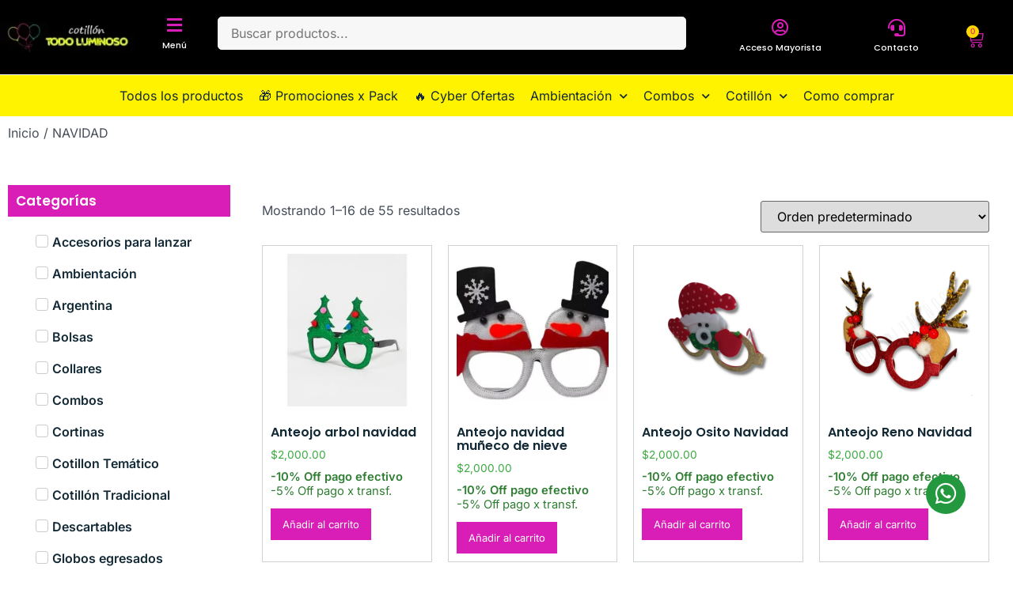

--- FILE ---
content_type: text/html; charset=UTF-8
request_url: https://www.todoluminoso.com/categoria-producto/navidad/
body_size: 59132
content:
<!doctype html>
<html lang="es">
<head>
	<meta charset="UTF-8">
	<meta name="viewport" content="width=device-width, initial-scale=1">
	<link rel="profile" href="https://gmpg.org/xfn/11">
			<style>

			.jet-offcanvas-trigger {
				display: inline-flex;
				justify-content: flex-start;
				align-items: center;
				gap: 10px;
			}

			.jet-offcanvas-icon {
				line-height: 1em;
			}

			.jet-offcanvas-trigger svg {
				width: 1em;
				height: 1em;
				display: block;
			}

			.jet-offcanvas-trigger path {
				fill: currentColor;
			}

			.jet-offcanvas-trigger-wrap {
				display: none;
			}

			body[data-elementor-device-mode="mobile"] .jet-offcanvas-trigger-wrap {
				display: block;
				padding: 0;
			}

			body[data-elementor-device-mode="mobile"] .jet-offcanvas {
				position: fixed;
				left: -100vw;
				top: 0;
				max-width: 90vw !important;
				width: 90vw !important;
				bottom: 0;
				display: block;
				z-index: 99999;
				background: #fff;
				overflow: auto;
				transition: left 200ms linear;
			}

			body[data-elementor-device-mode="mobile"] .jet-offcanvas.is-active {
				left: 0;
			}

			body[data-elementor-device-mode="mobile"] .jet-offcanvas-parent.is-active:before {
				opacity: 0;
				content: '';
				transition: left 200ms linear;
			}

			body[data-elementor-device-mode="mobile"] .jet-offcanvas-parent.is-active:before {
				content: '';
				position: fixed;
				left: 0;
				top: 0;
				right: 0;
				bottom: 0;
				z-index: 99998;
				background: rgba(0, 0, 0, .8);
				opacity: 1;
			}
			body[data-elementor-device-mode="mobile"].admin-bar .jet-offcanvas > .jet-offcanvas-trigger-wrap,
			body[data-elementor-device-mode="mobile"].admin-bar .elementor-element-populated > .jet-offcanvas-trigger-wrap {
				margin-top: 46px;
			}
		</style>
		<meta name='robots' content='index, follow, max-image-preview:large, max-snippet:-1, max-video-preview:-1' />

	<!-- This site is optimized with the Yoast SEO plugin v26.7 - https://yoast.com/wordpress/plugins/seo/ -->
	<title>NAVIDAD archivos - Todo Luminoso</title>
	<link rel="canonical" href="https://www.todoluminoso.com/categoria-producto/navidad/" />
	<link rel="next" href="https://www.todoluminoso.com/categoria-producto/navidad/page/2/" />
	<meta property="og:locale" content="es_ES" />
	<meta property="og:type" content="article" />
	<meta property="og:title" content="NAVIDAD archivos - Todo Luminoso" />
	<meta property="og:description" content="Todos los productos navideños" />
	<meta property="og:url" content="https://www.todoluminoso.com/categoria-producto/navidad/" />
	<meta property="og:site_name" content="Todo Luminoso" />
	<meta name="twitter:card" content="summary_large_image" />
	<script type="application/ld+json" class="yoast-schema-graph">{"@context":"https://schema.org","@graph":[{"@type":"CollectionPage","@id":"https://www.todoluminoso.com/categoria-producto/navidad/","url":"https://www.todoluminoso.com/categoria-producto/navidad/","name":"NAVIDAD archivos - Todo Luminoso","isPartOf":{"@id":"https://www.todoluminoso.com/#website"},"primaryImageOfPage":{"@id":"https://www.todoluminoso.com/categoria-producto/navidad/#primaryimage"},"image":{"@id":"https://www.todoluminoso.com/categoria-producto/navidad/#primaryimage"},"thumbnailUrl":"https://www.todoluminoso.com/wp-content/uploads/2024/11/lente-arbol-Navidad2.jpg","breadcrumb":{"@id":"https://www.todoluminoso.com/categoria-producto/navidad/#breadcrumb"},"inLanguage":"es"},{"@type":"ImageObject","inLanguage":"es","@id":"https://www.todoluminoso.com/categoria-producto/navidad/#primaryimage","url":"https://www.todoluminoso.com/wp-content/uploads/2024/11/lente-arbol-Navidad2.jpg","contentUrl":"https://www.todoluminoso.com/wp-content/uploads/2024/11/lente-arbol-Navidad2.jpg","width":265,"height":265},{"@type":"BreadcrumbList","@id":"https://www.todoluminoso.com/categoria-producto/navidad/#breadcrumb","itemListElement":[{"@type":"ListItem","position":1,"name":"Portada","item":"https://www.todoluminoso.com/"},{"@type":"ListItem","position":2,"name":"NAVIDAD"}]},{"@type":"WebSite","@id":"https://www.todoluminoso.com/#website","url":"https://www.todoluminoso.com/","name":"Todo Luminoso","description":"La mas amplia variedad en cotillón luminoso y fluo","publisher":{"@id":"https://www.todoluminoso.com/#organization"},"alternateName":"Tienda Online Cotillón led y combos cumpleaños","potentialAction":[{"@type":"SearchAction","target":{"@type":"EntryPoint","urlTemplate":"https://www.todoluminoso.com/?s={search_term_string}"},"query-input":{"@type":"PropertyValueSpecification","valueRequired":true,"valueName":"search_term_string"}}],"inLanguage":"es"},{"@type":"Organization","@id":"https://www.todoluminoso.com/#organization","name":"Todo Luminoso","url":"https://www.todoluminoso.com/","logo":{"@type":"ImageObject","inLanguage":"es","@id":"https://www.todoluminoso.com/#/schema/logo/image/","url":"https://www.todoluminoso.com/wp-content/uploads/2021/06/cropped-WhatsApp-Image-2021-06-15-at-2.41.05-AM.jpeg","contentUrl":"https://www.todoluminoso.com/wp-content/uploads/2021/06/cropped-WhatsApp-Image-2021-06-15-at-2.41.05-AM.jpeg","width":720,"height":749,"caption":"Todo Luminoso"},"image":{"@id":"https://www.todoluminoso.com/#/schema/logo/image/"},"sameAs":["https://www.facebook.com/todo.luminoso/","https://www.instagram.com/todoluminoso/","https://www.youtube.com/user/TodoLuminoso"]}]}</script>
	<!-- / Yoast SEO plugin. -->


<link rel='dns-prefetch' href='//www.googletagmanager.com' />
<link rel="alternate" type="application/rss+xml" title="Todo Luminoso &raquo; Feed" href="https://www.todoluminoso.com/feed/" />
<link rel="alternate" type="application/rss+xml" title="Todo Luminoso &raquo; Feed de los comentarios" href="https://www.todoluminoso.com/comments/feed/" />
<link rel="alternate" type="application/rss+xml" title="Todo Luminoso &raquo; NAVIDAD Categoría Feed" href="https://www.todoluminoso.com/categoria-producto/navidad/feed/" />
<style id='wp-img-auto-sizes-contain-inline-css'>
img:is([sizes=auto i],[sizes^="auto," i]){contain-intrinsic-size:3000px 1500px}
/*# sourceURL=wp-img-auto-sizes-contain-inline-css */
</style>

<style id='wp-emoji-styles-inline-css'>

	img.wp-smiley, img.emoji {
		display: inline !important;
		border: none !important;
		box-shadow: none !important;
		height: 1em !important;
		width: 1em !important;
		margin: 0 0.07em !important;
		vertical-align: -0.1em !important;
		background: none !important;
		padding: 0 !important;
	}
/*# sourceURL=wp-emoji-styles-inline-css */
</style>
<link rel='stylesheet' id='wp-block-library-css' href='https://www.todoluminoso.com/wp-includes/css/dist/block-library/style.min.css?ver=273d85c556fae85077aed24237da000b' media='all' />
<link rel='stylesheet' id='wc-blocks-style-css' href='https://www.todoluminoso.com/wp-content/plugins/woocommerce/assets/client/blocks/wc-blocks.css?ver=wc-10.4.3' media='all' />
<style id='global-styles-inline-css'>
:root{--wp--preset--aspect-ratio--square: 1;--wp--preset--aspect-ratio--4-3: 4/3;--wp--preset--aspect-ratio--3-4: 3/4;--wp--preset--aspect-ratio--3-2: 3/2;--wp--preset--aspect-ratio--2-3: 2/3;--wp--preset--aspect-ratio--16-9: 16/9;--wp--preset--aspect-ratio--9-16: 9/16;--wp--preset--color--black: #000000;--wp--preset--color--cyan-bluish-gray: #abb8c3;--wp--preset--color--white: #ffffff;--wp--preset--color--pale-pink: #f78da7;--wp--preset--color--vivid-red: #cf2e2e;--wp--preset--color--luminous-vivid-orange: #ff6900;--wp--preset--color--luminous-vivid-amber: #fcb900;--wp--preset--color--light-green-cyan: #7bdcb5;--wp--preset--color--vivid-green-cyan: #00d084;--wp--preset--color--pale-cyan-blue: #8ed1fc;--wp--preset--color--vivid-cyan-blue: #0693e3;--wp--preset--color--vivid-purple: #9b51e0;--wp--preset--gradient--vivid-cyan-blue-to-vivid-purple: linear-gradient(135deg,rgb(6,147,227) 0%,rgb(155,81,224) 100%);--wp--preset--gradient--light-green-cyan-to-vivid-green-cyan: linear-gradient(135deg,rgb(122,220,180) 0%,rgb(0,208,130) 100%);--wp--preset--gradient--luminous-vivid-amber-to-luminous-vivid-orange: linear-gradient(135deg,rgb(252,185,0) 0%,rgb(255,105,0) 100%);--wp--preset--gradient--luminous-vivid-orange-to-vivid-red: linear-gradient(135deg,rgb(255,105,0) 0%,rgb(207,46,46) 100%);--wp--preset--gradient--very-light-gray-to-cyan-bluish-gray: linear-gradient(135deg,rgb(238,238,238) 0%,rgb(169,184,195) 100%);--wp--preset--gradient--cool-to-warm-spectrum: linear-gradient(135deg,rgb(74,234,220) 0%,rgb(151,120,209) 20%,rgb(207,42,186) 40%,rgb(238,44,130) 60%,rgb(251,105,98) 80%,rgb(254,248,76) 100%);--wp--preset--gradient--blush-light-purple: linear-gradient(135deg,rgb(255,206,236) 0%,rgb(152,150,240) 100%);--wp--preset--gradient--blush-bordeaux: linear-gradient(135deg,rgb(254,205,165) 0%,rgb(254,45,45) 50%,rgb(107,0,62) 100%);--wp--preset--gradient--luminous-dusk: linear-gradient(135deg,rgb(255,203,112) 0%,rgb(199,81,192) 50%,rgb(65,88,208) 100%);--wp--preset--gradient--pale-ocean: linear-gradient(135deg,rgb(255,245,203) 0%,rgb(182,227,212) 50%,rgb(51,167,181) 100%);--wp--preset--gradient--electric-grass: linear-gradient(135deg,rgb(202,248,128) 0%,rgb(113,206,126) 100%);--wp--preset--gradient--midnight: linear-gradient(135deg,rgb(2,3,129) 0%,rgb(40,116,252) 100%);--wp--preset--font-size--small: 13px;--wp--preset--font-size--medium: 20px;--wp--preset--font-size--large: 36px;--wp--preset--font-size--x-large: 42px;--wp--preset--spacing--20: 0.44rem;--wp--preset--spacing--30: 0.67rem;--wp--preset--spacing--40: 1rem;--wp--preset--spacing--50: 1.5rem;--wp--preset--spacing--60: 2.25rem;--wp--preset--spacing--70: 3.38rem;--wp--preset--spacing--80: 5.06rem;--wp--preset--shadow--natural: 6px 6px 9px rgba(0, 0, 0, 0.2);--wp--preset--shadow--deep: 12px 12px 50px rgba(0, 0, 0, 0.4);--wp--preset--shadow--sharp: 6px 6px 0px rgba(0, 0, 0, 0.2);--wp--preset--shadow--outlined: 6px 6px 0px -3px rgb(255, 255, 255), 6px 6px rgb(0, 0, 0);--wp--preset--shadow--crisp: 6px 6px 0px rgb(0, 0, 0);}:root { --wp--style--global--content-size: 800px;--wp--style--global--wide-size: 1200px; }:where(body) { margin: 0; }.wp-site-blocks > .alignleft { float: left; margin-right: 2em; }.wp-site-blocks > .alignright { float: right; margin-left: 2em; }.wp-site-blocks > .aligncenter { justify-content: center; margin-left: auto; margin-right: auto; }:where(.wp-site-blocks) > * { margin-block-start: 24px; margin-block-end: 0; }:where(.wp-site-blocks) > :first-child { margin-block-start: 0; }:where(.wp-site-blocks) > :last-child { margin-block-end: 0; }:root { --wp--style--block-gap: 24px; }:root :where(.is-layout-flow) > :first-child{margin-block-start: 0;}:root :where(.is-layout-flow) > :last-child{margin-block-end: 0;}:root :where(.is-layout-flow) > *{margin-block-start: 24px;margin-block-end: 0;}:root :where(.is-layout-constrained) > :first-child{margin-block-start: 0;}:root :where(.is-layout-constrained) > :last-child{margin-block-end: 0;}:root :where(.is-layout-constrained) > *{margin-block-start: 24px;margin-block-end: 0;}:root :where(.is-layout-flex){gap: 24px;}:root :where(.is-layout-grid){gap: 24px;}.is-layout-flow > .alignleft{float: left;margin-inline-start: 0;margin-inline-end: 2em;}.is-layout-flow > .alignright{float: right;margin-inline-start: 2em;margin-inline-end: 0;}.is-layout-flow > .aligncenter{margin-left: auto !important;margin-right: auto !important;}.is-layout-constrained > .alignleft{float: left;margin-inline-start: 0;margin-inline-end: 2em;}.is-layout-constrained > .alignright{float: right;margin-inline-start: 2em;margin-inline-end: 0;}.is-layout-constrained > .aligncenter{margin-left: auto !important;margin-right: auto !important;}.is-layout-constrained > :where(:not(.alignleft):not(.alignright):not(.alignfull)){max-width: var(--wp--style--global--content-size);margin-left: auto !important;margin-right: auto !important;}.is-layout-constrained > .alignwide{max-width: var(--wp--style--global--wide-size);}body .is-layout-flex{display: flex;}.is-layout-flex{flex-wrap: wrap;align-items: center;}.is-layout-flex > :is(*, div){margin: 0;}body .is-layout-grid{display: grid;}.is-layout-grid > :is(*, div){margin: 0;}body{padding-top: 0px;padding-right: 0px;padding-bottom: 0px;padding-left: 0px;}a:where(:not(.wp-element-button)){text-decoration: underline;}:root :where(.wp-element-button, .wp-block-button__link){background-color: #32373c;border-width: 0;color: #fff;font-family: inherit;font-size: inherit;font-style: inherit;font-weight: inherit;letter-spacing: inherit;line-height: inherit;padding-top: calc(0.667em + 2px);padding-right: calc(1.333em + 2px);padding-bottom: calc(0.667em + 2px);padding-left: calc(1.333em + 2px);text-decoration: none;text-transform: inherit;}.has-black-color{color: var(--wp--preset--color--black) !important;}.has-cyan-bluish-gray-color{color: var(--wp--preset--color--cyan-bluish-gray) !important;}.has-white-color{color: var(--wp--preset--color--white) !important;}.has-pale-pink-color{color: var(--wp--preset--color--pale-pink) !important;}.has-vivid-red-color{color: var(--wp--preset--color--vivid-red) !important;}.has-luminous-vivid-orange-color{color: var(--wp--preset--color--luminous-vivid-orange) !important;}.has-luminous-vivid-amber-color{color: var(--wp--preset--color--luminous-vivid-amber) !important;}.has-light-green-cyan-color{color: var(--wp--preset--color--light-green-cyan) !important;}.has-vivid-green-cyan-color{color: var(--wp--preset--color--vivid-green-cyan) !important;}.has-pale-cyan-blue-color{color: var(--wp--preset--color--pale-cyan-blue) !important;}.has-vivid-cyan-blue-color{color: var(--wp--preset--color--vivid-cyan-blue) !important;}.has-vivid-purple-color{color: var(--wp--preset--color--vivid-purple) !important;}.has-black-background-color{background-color: var(--wp--preset--color--black) !important;}.has-cyan-bluish-gray-background-color{background-color: var(--wp--preset--color--cyan-bluish-gray) !important;}.has-white-background-color{background-color: var(--wp--preset--color--white) !important;}.has-pale-pink-background-color{background-color: var(--wp--preset--color--pale-pink) !important;}.has-vivid-red-background-color{background-color: var(--wp--preset--color--vivid-red) !important;}.has-luminous-vivid-orange-background-color{background-color: var(--wp--preset--color--luminous-vivid-orange) !important;}.has-luminous-vivid-amber-background-color{background-color: var(--wp--preset--color--luminous-vivid-amber) !important;}.has-light-green-cyan-background-color{background-color: var(--wp--preset--color--light-green-cyan) !important;}.has-vivid-green-cyan-background-color{background-color: var(--wp--preset--color--vivid-green-cyan) !important;}.has-pale-cyan-blue-background-color{background-color: var(--wp--preset--color--pale-cyan-blue) !important;}.has-vivid-cyan-blue-background-color{background-color: var(--wp--preset--color--vivid-cyan-blue) !important;}.has-vivid-purple-background-color{background-color: var(--wp--preset--color--vivid-purple) !important;}.has-black-border-color{border-color: var(--wp--preset--color--black) !important;}.has-cyan-bluish-gray-border-color{border-color: var(--wp--preset--color--cyan-bluish-gray) !important;}.has-white-border-color{border-color: var(--wp--preset--color--white) !important;}.has-pale-pink-border-color{border-color: var(--wp--preset--color--pale-pink) !important;}.has-vivid-red-border-color{border-color: var(--wp--preset--color--vivid-red) !important;}.has-luminous-vivid-orange-border-color{border-color: var(--wp--preset--color--luminous-vivid-orange) !important;}.has-luminous-vivid-amber-border-color{border-color: var(--wp--preset--color--luminous-vivid-amber) !important;}.has-light-green-cyan-border-color{border-color: var(--wp--preset--color--light-green-cyan) !important;}.has-vivid-green-cyan-border-color{border-color: var(--wp--preset--color--vivid-green-cyan) !important;}.has-pale-cyan-blue-border-color{border-color: var(--wp--preset--color--pale-cyan-blue) !important;}.has-vivid-cyan-blue-border-color{border-color: var(--wp--preset--color--vivid-cyan-blue) !important;}.has-vivid-purple-border-color{border-color: var(--wp--preset--color--vivid-purple) !important;}.has-vivid-cyan-blue-to-vivid-purple-gradient-background{background: var(--wp--preset--gradient--vivid-cyan-blue-to-vivid-purple) !important;}.has-light-green-cyan-to-vivid-green-cyan-gradient-background{background: var(--wp--preset--gradient--light-green-cyan-to-vivid-green-cyan) !important;}.has-luminous-vivid-amber-to-luminous-vivid-orange-gradient-background{background: var(--wp--preset--gradient--luminous-vivid-amber-to-luminous-vivid-orange) !important;}.has-luminous-vivid-orange-to-vivid-red-gradient-background{background: var(--wp--preset--gradient--luminous-vivid-orange-to-vivid-red) !important;}.has-very-light-gray-to-cyan-bluish-gray-gradient-background{background: var(--wp--preset--gradient--very-light-gray-to-cyan-bluish-gray) !important;}.has-cool-to-warm-spectrum-gradient-background{background: var(--wp--preset--gradient--cool-to-warm-spectrum) !important;}.has-blush-light-purple-gradient-background{background: var(--wp--preset--gradient--blush-light-purple) !important;}.has-blush-bordeaux-gradient-background{background: var(--wp--preset--gradient--blush-bordeaux) !important;}.has-luminous-dusk-gradient-background{background: var(--wp--preset--gradient--luminous-dusk) !important;}.has-pale-ocean-gradient-background{background: var(--wp--preset--gradient--pale-ocean) !important;}.has-electric-grass-gradient-background{background: var(--wp--preset--gradient--electric-grass) !important;}.has-midnight-gradient-background{background: var(--wp--preset--gradient--midnight) !important;}.has-small-font-size{font-size: var(--wp--preset--font-size--small) !important;}.has-medium-font-size{font-size: var(--wp--preset--font-size--medium) !important;}.has-large-font-size{font-size: var(--wp--preset--font-size--large) !important;}.has-x-large-font-size{font-size: var(--wp--preset--font-size--x-large) !important;}
/*# sourceURL=global-styles-inline-css */
</style>

<link rel='stylesheet' id='b2b-custom-style-css' href='https://www.todoluminoso.com/wp-content/plugins/b2b-pricing-plugin/assets/css/b2b-custom-style.css?ver=273d85c556fae85077aed24237da000b' media='all' />
<link rel='stylesheet' id='b2b-search-style-css' href='https://www.todoluminoso.com/wp-content/plugins/b2b-pricing-plugin/assets/css/b2b-search-style.css?ver=273d85c556fae85077aed24237da000b' media='all' />
<style id='productx-global-style-inline-css'>
:root {
			--productx-color1: #037fff;
			--productx-color2: #026fe0;
			--productx-color3: #071323;
			--productx-color4: #132133;
			--productx-color5: #34495e;
			--productx-color6: #787676;
			--productx-color7: #f0f2f3;
			--productx-color8: #f8f9fa;
			--productx-color9: #ffffff;
			}
/*# sourceURL=productx-global-style-inline-css */
</style>
<link rel='stylesheet' id='wopb-css-css' href='https://www.todoluminoso.com/wp-content/plugins/product-blocks/assets/css/wopb.css?ver=4.3.9' media='all' />
<link rel='stylesheet' id='woocommerce-layout-css' href='https://www.todoluminoso.com/wp-content/plugins/woocommerce/assets/css/woocommerce-layout.css?ver=10.4.3' media='all' />
<link rel='stylesheet' id='woocommerce-smallscreen-css' href='https://www.todoluminoso.com/wp-content/plugins/woocommerce/assets/css/woocommerce-smallscreen.css?ver=10.4.3' media='only screen and (max-width: 768px)' />
<link rel='stylesheet' id='woocommerce-general-css' href='https://www.todoluminoso.com/wp-content/plugins/woocommerce/assets/css/woocommerce.css?ver=10.4.3' media='all' />
<style id='woocommerce-inline-inline-css'>
.woocommerce form .form-row .required { visibility: visible; }
/*# sourceURL=woocommerce-inline-inline-css */
</style>
<link rel='stylesheet' id='dgwt-wcas-style-css' href='https://www.todoluminoso.com/wp-content/plugins/ajax-search-for-woocommerce/assets/css/style.min.css?ver=1.32.2' media='all' />
<link rel='stylesheet' id='hello-elementor-css' href='https://www.todoluminoso.com/wp-content/themes/hello-elementor/assets/css/reset.css?ver=3.4.4' media='all' />
<link rel='stylesheet' id='hello-elementor-theme-style-css' href='https://www.todoluminoso.com/wp-content/themes/hello-elementor/assets/css/theme.css?ver=3.4.4' media='all' />
<link rel='stylesheet' id='hello-elementor-header-footer-css' href='https://www.todoluminoso.com/wp-content/themes/hello-elementor/assets/css/header-footer.css?ver=3.4.4' media='all' />
<link rel='stylesheet' id='elementor-frontend-css' href='https://www.todoluminoso.com/wp-content/plugins/elementor/assets/css/frontend.min.css?ver=3.29.2' media='all' />
<link rel='stylesheet' id='widget-image-css' href='https://www.todoluminoso.com/wp-content/plugins/elementor/assets/css/widget-image.min.css?ver=3.29.2' media='all' />
<link rel='stylesheet' id='widget-icon-box-css' href='https://www.todoluminoso.com/wp-content/plugins/elementor/assets/css/widget-icon-box.min.css?ver=3.29.2' media='all' />
<link rel='stylesheet' id='widget-woocommerce-menu-cart-css' href='https://www.todoluminoso.com/wp-content/plugins/elementor-pro/assets/css/widget-woocommerce-menu-cart.min.css?ver=3.26.2' media='all' />
<link rel='stylesheet' id='widget-nav-menu-css' href='https://www.todoluminoso.com/wp-content/plugins/elementor-pro/assets/css/widget-nav-menu.min.css?ver=3.26.2' media='all' />
<link rel='stylesheet' id='widget-heading-css' href='https://www.todoluminoso.com/wp-content/plugins/elementor/assets/css/widget-heading.min.css?ver=3.29.2' media='all' />
<link rel='stylesheet' id='widget-icon-list-css' href='https://www.todoluminoso.com/wp-content/plugins/elementor/assets/css/widget-icon-list.min.css?ver=3.29.2' media='all' />
<link rel='stylesheet' id='e-animation-pop-css' href='https://www.todoluminoso.com/wp-content/plugins/elementor/assets/lib/animations/styles/e-animation-pop.min.css?ver=3.29.2' media='all' />
<link rel='stylesheet' id='widget-social-icons-css' href='https://www.todoluminoso.com/wp-content/plugins/elementor/assets/css/widget-social-icons.min.css?ver=3.29.2' media='all' />
<link rel='stylesheet' id='e-apple-webkit-css' href='https://www.todoluminoso.com/wp-content/plugins/elementor/assets/css/conditionals/apple-webkit.min.css?ver=3.29.2' media='all' />
<link rel='stylesheet' id='widget-spacer-css' href='https://www.todoluminoso.com/wp-content/plugins/elementor/assets/css/widget-spacer.min.css?ver=3.29.2' media='all' />
<link rel='stylesheet' id='widget-woocommerce-products-css' href='https://www.todoluminoso.com/wp-content/plugins/elementor-pro/assets/css/widget-woocommerce-products.min.css?ver=3.26.2' media='all' />
<link rel='stylesheet' id='widget-woocommerce-products-archive-css' href='https://www.todoluminoso.com/wp-content/plugins/elementor-pro/assets/css/widget-woocommerce-products-archive.min.css?ver=3.26.2' media='all' />
<link rel='stylesheet' id='e-animation-slideInLeft-css' href='https://www.todoluminoso.com/wp-content/plugins/elementor/assets/lib/animations/styles/slideInLeft.min.css?ver=3.29.2' media='all' />
<link rel='stylesheet' id='e-popup-css' href='https://www.todoluminoso.com/wp-content/plugins/elementor-pro/assets/css/conditionals/popup.min.css?ver=3.26.2' media='all' />
<link rel='stylesheet' id='elementor-icons-css' href='https://www.todoluminoso.com/wp-content/plugins/elementor/assets/lib/eicons/css/elementor-icons.min.css?ver=5.40.0' media='all' />
<link rel='stylesheet' id='elementor-post-21163-css' href='https://www.todoluminoso.com/wp-content/uploads/elementor/css/post-21163.css?ver=1765306503' media='all' />
<link rel='stylesheet' id='wopb-style-css' href='https://www.todoluminoso.com/wp-content/plugins/product-blocks/assets/css/blocks.style.css?ver=4.3.9' media='all' />
<link rel='stylesheet' id='font-awesome-5-all-css' href='https://www.todoluminoso.com/wp-content/plugins/elementor/assets/lib/font-awesome/css/all.min.css?ver=3.29.2' media='all' />
<link rel='stylesheet' id='font-awesome-4-shim-css' href='https://www.todoluminoso.com/wp-content/plugins/elementor/assets/lib/font-awesome/css/v4-shims.min.css?ver=3.29.2' media='all' />
<link rel='stylesheet' id='elementor-post-18983-css' href='https://www.todoluminoso.com/wp-content/uploads/elementor/css/post-18983.css?ver=1765306503' media='all' />
<link rel='stylesheet' id='elementor-post-22904-css' href='https://www.todoluminoso.com/wp-content/uploads/elementor/css/post-22904.css?ver=1765306419' media='all' />
<link rel='stylesheet' id='elementor-post-942-css' href='https://www.todoluminoso.com/wp-content/uploads/elementor/css/post-942.css?ver=1765306451' media='all' />
<link rel='stylesheet' id='elementor-post-22254-css' href='https://www.todoluminoso.com/wp-content/uploads/elementor/css/post-22254.css?ver=1765306503' media='all' />
<link rel='stylesheet' id='asnp-wesb-badge-css' href='https://www.todoluminoso.com/wp-content/plugins/easy-sale-badges-for-woocommerce/assets/css/badge/style.css?ver=273d85c556fae85077aed24237da000b' media='all' />
<link rel='stylesheet' id='elementor-gf-local-poppins-css' href='https://www.todoluminoso.com/wp-content/uploads/elementor/google-fonts/css/poppins.css?ver=1742255755' media='all' />
<link rel='stylesheet' id='elementor-gf-local-inter-css' href='https://www.todoluminoso.com/wp-content/uploads/elementor/google-fonts/css/inter.css?ver=1742255767' media='all' />
<link rel='stylesheet' id='elementor-icons-shared-0-css' href='https://www.todoluminoso.com/wp-content/plugins/elementor/assets/lib/font-awesome/css/fontawesome.min.css?ver=5.15.3' media='all' />
<link rel='stylesheet' id='elementor-icons-fa-solid-css' href='https://www.todoluminoso.com/wp-content/plugins/elementor/assets/lib/font-awesome/css/solid.min.css?ver=5.15.3' media='all' />
<link rel='stylesheet' id='elementor-icons-fa-regular-css' href='https://www.todoluminoso.com/wp-content/plugins/elementor/assets/lib/font-awesome/css/regular.min.css?ver=5.15.3' media='all' />
<link rel='stylesheet' id='elementor-icons-fa-brands-css' href='https://www.todoluminoso.com/wp-content/plugins/elementor/assets/lib/font-awesome/css/brands.min.css?ver=5.15.3' media='all' />
<script src="https://www.todoluminoso.com/wp-includes/js/jquery/jquery.min.js?ver=3.7.1" id="jquery-core-js"></script>
<script src="https://www.todoluminoso.com/wp-includes/js/jquery/jquery-migrate.min.js?ver=3.4.1" id="jquery-migrate-js"></script>
<script src="https://www.todoluminoso.com/wp-content/plugins/woocommerce/assets/js/jquery-blockui/jquery.blockUI.min.js?ver=2.7.0-wc.10.4.3" id="wc-jquery-blockui-js" data-wp-strategy="defer"></script>
<script id="wc-add-to-cart-js-extra">
var wc_add_to_cart_params = {"ajax_url":"/wp-admin/admin-ajax.php","wc_ajax_url":"/?wc-ajax=%%endpoint%%","i18n_view_cart":"Ver carrito","cart_url":"https://www.todoluminoso.com/carrito/","is_cart":"","cart_redirect_after_add":"no"};
//# sourceURL=wc-add-to-cart-js-extra
</script>
<script src="https://www.todoluminoso.com/wp-content/plugins/woocommerce/assets/js/frontend/add-to-cart.min.js?ver=10.4.3" id="wc-add-to-cart-js" defer data-wp-strategy="defer"></script>
<script src="https://www.todoluminoso.com/wp-content/plugins/woocommerce/assets/js/js-cookie/js.cookie.min.js?ver=2.1.4-wc.10.4.3" id="wc-js-cookie-js" data-wp-strategy="defer"></script>
<script src="https://www.todoluminoso.com/wp-content/plugins/elementor/assets/lib/font-awesome/js/v4-shims.min.js?ver=3.29.2" id="font-awesome-4-shim-js"></script>

<!-- Fragmento de código de la etiqueta de Google (gtag.js) añadida por Site Kit -->
<!-- Fragmento de código de Google Analytics añadido por Site Kit -->
<script src="https://www.googletagmanager.com/gtag/js?id=GT-KVHNMG9P" id="google_gtagjs-js" async></script>
<script id="google_gtagjs-js-after">
window.dataLayer = window.dataLayer || [];function gtag(){dataLayer.push(arguments);}
gtag("set","linker",{"domains":["www.todoluminoso.com"]});
gtag("js", new Date());
gtag("set", "developer_id.dZTNiMT", true);
gtag("config", "GT-KVHNMG9P");
 window._googlesitekit = window._googlesitekit || {}; window._googlesitekit.throttledEvents = []; window._googlesitekit.gtagEvent = (name, data) => { var key = JSON.stringify( { name, data } ); if ( !! window._googlesitekit.throttledEvents[ key ] ) { return; } window._googlesitekit.throttledEvents[ key ] = true; setTimeout( () => { delete window._googlesitekit.throttledEvents[ key ]; }, 5 ); gtag( "event", name, { ...data, event_source: "site-kit" } ); }; 
//# sourceURL=google_gtagjs-js-after
</script>
<link rel="https://api.w.org/" href="https://www.todoluminoso.com/wp-json/" /><link rel="alternate" title="JSON" type="application/json" href="https://www.todoluminoso.com/wp-json/wp/v2/product_cat/229" /><link rel="EditURI" type="application/rsd+xml" title="RSD" href="https://www.todoluminoso.com/xmlrpc.php?rsd" />

<meta name="generator" content="Site Kit by Google 1.170.0" /><meta name="ti-site-data" content="[base64]" />		<style>
			.dgwt-wcas-ico-magnifier,.dgwt-wcas-ico-magnifier-handler{max-width:20px}.dgwt-wcas-search-wrapp{max-width:600px}.dgwt-wcas-search-wrapp .dgwt-wcas-sf-wrapp input[type=search].dgwt-wcas-search-input,.dgwt-wcas-search-wrapp .dgwt-wcas-sf-wrapp input[type=search].dgwt-wcas-search-input:hover,.dgwt-wcas-search-wrapp .dgwt-wcas-sf-wrapp input[type=search].dgwt-wcas-search-input:focus{background-color:#0a0a0a;color:#fff;border-color:#fff}.dgwt-wcas-sf-wrapp input[type=search].dgwt-wcas-search-input::placeholder{color:#fff;opacity:.3}.dgwt-wcas-sf-wrapp input[type=search].dgwt-wcas-search-input::-webkit-input-placeholder{color:#fff;opacity:.3}.dgwt-wcas-sf-wrapp input[type=search].dgwt-wcas-search-input:-moz-placeholder{color:#fff;opacity:.3}.dgwt-wcas-sf-wrapp input[type=search].dgwt-wcas-search-input::-moz-placeholder{color:#fff;opacity:.3}.dgwt-wcas-sf-wrapp input[type=search].dgwt-wcas-search-input:-ms-input-placeholder{color:#fff}.dgwt-wcas-no-submit.dgwt-wcas-search-wrapp .dgwt-wcas-ico-magnifier path,.dgwt-wcas-search-wrapp .dgwt-wcas-close path{fill:#fff}.dgwt-wcas-loader-circular-path{stroke:#fff}.dgwt-wcas-preloader{opacity:.6}		</style>
			<noscript><style>.woocommerce-product-gallery{ opacity: 1 !important; }</style></noscript>
	<meta name="generator" content="Elementor 3.29.2; features: additional_custom_breakpoints, e_local_google_fonts; settings: css_print_method-external, google_font-enabled, font_display-auto">
<meta name="facebook-domain-verification" content="abkf8g8crveb5fcnxkkt4wcj4hjhtb" />
<!-- Google tag (gtag.js) -->
<script async src="https://www.googletagmanager.com/gtag/js?id=G-CHZB2BDJ06"></script>
<script>
  window.dataLayer = window.dataLayer || [];
  function gtag(){dataLayer.push(arguments);}
  gtag('js', new Date());

  gtag('config', 'G-CHZB2BDJ06');
</script>
			<style>
				.e-con.e-parent:nth-of-type(n+4):not(.e-lazyloaded):not(.e-no-lazyload),
				.e-con.e-parent:nth-of-type(n+4):not(.e-lazyloaded):not(.e-no-lazyload) * {
					background-image: none !important;
				}
				@media screen and (max-height: 1024px) {
					.e-con.e-parent:nth-of-type(n+3):not(.e-lazyloaded):not(.e-no-lazyload),
					.e-con.e-parent:nth-of-type(n+3):not(.e-lazyloaded):not(.e-no-lazyload) * {
						background-image: none !important;
					}
				}
				@media screen and (max-height: 640px) {
					.e-con.e-parent:nth-of-type(n+2):not(.e-lazyloaded):not(.e-no-lazyload),
					.e-con.e-parent:nth-of-type(n+2):not(.e-lazyloaded):not(.e-no-lazyload) * {
						background-image: none !important;
					}
				}
			</style>
			<link rel="icon" href="https://www.todoluminoso.com/wp-content/uploads/2021/06/cropped-logo-todo-luminoso-64x64.jpg" sizes="32x32" />
<link rel="icon" href="https://www.todoluminoso.com/wp-content/uploads/2021/06/cropped-logo-todo-luminoso-300x300.jpg" sizes="192x192" />
<link rel="apple-touch-icon" href="https://www.todoluminoso.com/wp-content/uploads/2021/06/cropped-logo-todo-luminoso-300x300.jpg" />
<meta name="msapplication-TileImage" content="https://www.todoluminoso.com/wp-content/uploads/2021/06/cropped-logo-todo-luminoso-300x300.jpg" />
<link rel='stylesheet' id='elementor-post-19000-css' href='https://www.todoluminoso.com/wp-content/uploads/elementor/css/post-19000.css?ver=1765306503' media='all' />
<link rel='stylesheet' id='widget-divider-css' href='https://www.todoluminoso.com/wp-content/plugins/elementor/assets/css/widget-divider.min.css?ver=3.29.2' media='all' />
<link rel='stylesheet' id='e-sticky-css' href='https://www.todoluminoso.com/wp-content/plugins/elementor-pro/assets/css/modules/sticky.min.css?ver=3.26.2' media='all' />
</head>
<body class="archive tax-product_cat term-navidad term-229 wp-custom-logo wp-embed-responsive wp-theme-hello-elementor theme-hello-elementor woocommerce woocommerce-page woocommerce-no-js hello-elementor-default elementor-page-942 elementor-default elementor-template-full-width elementor-kit-21163">


<a class="skip-link screen-reader-text" href="#content">Ir al contenido</a>

		<div data-elementor-type="header" data-elementor-id="18983" class="elementor elementor-18983 elementor-location-header" data-elementor-post-type="elementor_library">
					<section class="elementor-section elementor-top-section elementor-element elementor-element-66da877a elementor-section-content-middle elementor-hidden-tablet elementor-hidden-mobile elementor-section-boxed elementor-section-height-default elementor-section-height-default" data-id="66da877a" data-element_type="section" data-settings="{&quot;background_background&quot;:&quot;classic&quot;,&quot;sticky&quot;:&quot;top&quot;,&quot;sticky_on&quot;:[&quot;desktop&quot;],&quot;sticky_offset&quot;:0,&quot;sticky_effects_offset&quot;:0,&quot;sticky_anchor_link_offset&quot;:0}">
						<div class="elementor-container elementor-column-gap-default">
					<div class="elementor-column elementor-col-50 elementor-top-column elementor-element elementor-element-26ec8f25" data-id="26ec8f25" data-element_type="column">
			<div class="elementor-widget-wrap elementor-element-populated">
						<section class="elementor-section elementor-inner-section elementor-element elementor-element-f6269b3 elementor-section-boxed elementor-section-height-default elementor-section-height-default" data-id="f6269b3" data-element_type="section">
						<div class="elementor-container elementor-column-gap-default">
					<div class="elementor-column elementor-col-33 elementor-inner-column elementor-element elementor-element-1c176dc2" data-id="1c176dc2" data-element_type="column">
			<div class="elementor-widget-wrap elementor-element-populated">
						<div class="elementor-element elementor-element-3efb81fc elementor-widget elementor-widget-image" data-id="3efb81fc" data-element_type="widget" data-widget_type="image.default">
				<div class="elementor-widget-container">
																<a href="https://www.todoluminoso.com">
							<img src="https://www.todoluminoso.com/wp-content/uploads/elementor/thumbs/logo-todoluminoso-qzmd9o8aftjcu4mdkexzc1ubmyh7j31fz0b0y80m4g.webp" title="logo-todoluminoso" alt="logo-todoluminoso" loading="lazy" />								</a>
															</div>
				</div>
					</div>
		</div>
				<div class="elementor-column elementor-col-33 elementor-inner-column elementor-element elementor-element-3505a9cb elementor-hidden-mobile elementor-hidden-tablet" data-id="3505a9cb" data-element_type="column">
			<div class="elementor-widget-wrap elementor-element-populated">
						<div class="elementor-element elementor-element-7c772fc9 elementor-view-default elementor-position-top elementor-mobile-position-top elementor-widget elementor-widget-icon-box" data-id="7c772fc9" data-element_type="widget" data-widget_type="icon-box.default">
				<div class="elementor-widget-container">
							<div class="elementor-icon-box-wrapper">

						<div class="elementor-icon-box-icon">
				<a href="#elementor-action%3Aaction%3Dpopup%3Aopen%26settings%3DeyJpZCI6IjE5MDAwIiwidG9nZ2xlIjpmYWxzZX0%3D" class="elementor-icon" tabindex="-1" aria-label="Menú">
				<i aria-hidden="true" class="fas fa-bars"></i>				</a>
			</div>
			
						<div class="elementor-icon-box-content">

									<h3 class="elementor-icon-box-title">
						<a href="#elementor-action%3Aaction%3Dpopup%3Aopen%26settings%3DeyJpZCI6IjE5MDAwIiwidG9nZ2xlIjpmYWxzZX0%3D" >
							Menú						</a>
					</h3>
				
				
			</div>
			
		</div>
						</div>
				</div>
					</div>
		</div>
				<div class="elementor-column elementor-col-33 elementor-inner-column elementor-element elementor-element-14a8038a" data-id="14a8038a" data-element_type="column">
			<div class="elementor-widget-wrap elementor-element-populated">
						<div class="elementor-element elementor-element-a3ffd25 elementor-widget elementor-widget-shortcode" data-id="a3ffd25" data-element_type="widget" data-widget_type="shortcode.default">
				<div class="elementor-widget-container">
							<div class="elementor-shortcode">    
    <form class="b2b-search-form" onsubmit="return false;">
    <input type="text" class="b2b-search-input" placeholder="Buscar productos..." autocomplete="off" />
    </form>

    <ul class="b2b-search-results"></ul>


    <script>
        document.addEventListener("DOMContentLoaded", function () {
            const inputs = document.querySelectorAll(".b2b-search-input");

            inputs.forEach(function (input) {
                const form = input.closest(".b2b-search-form");
                const resultsList = form.nextElementSibling; // Asumimos que el <ul> sigue al <form>
                let typingTimer;

                input.addEventListener("keyup", function () {
                    clearTimeout(typingTimer);
                    typingTimer = setTimeout(() => {
                        const query = input.value.trim();

                        if (query.length < 2) {
                            resultsList.innerHTML = "<li>Escribe al menos 2 caracteres</li>";
                            resultsList.style.display = "block";
                            return;
                        }

                        fetch(`https://www.todoluminoso.com/wp-admin/admin-ajax.php?action=b2b_search_products&query=${encodeURIComponent(query)}`)
                            .then(response => response.json())
                            .then(data => {
                                resultsList.innerHTML = "";
                                if (data.length > 0) {
                                    data.forEach(product => {
                                        resultsList.innerHTML += `
                                            <li>
                                                <a href="${product.url}">
                                                    <img src="${product.image}" alt="${product.title}" width="50" />
                                                    <span class="b2b-search-product-title">${product.title}</span>
                                                    <span class="b2b-search-product-price">${product.price}</span>
                                                </a>
                                            </li>`;
                                    });

                                    //Agregar botón para ver todos los resultados
                                    resultsList.innerHTML += `
                                        <li class="b2b-search-show-all">
                                            <a href="/?s=${encodeURIComponent(query)}&post_type=product">
                                                Ver todos los resultados
                                            </a>
                                        </li>
                                    `;
                                } else {
                                    resultsList.innerHTML = "<li>No se encontraron productos</li>";
                                }
                                resultsList.style.display = "block";
                            })
                            .catch(error => console.error("Error en la búsqueda:", error));
                    }, 300);
                });

                // Ocultar resultados al hacer clic fuera
                document.addEventListener("click", function (event) {
                    if (!form.contains(event.target) && !resultsList.contains(event.target)) {
                        resultsList.style.display = "none";
                    }
                });

                resultsList.addEventListener("click", function (event) {
                    event.stopPropagation();
                });
            });

        });
</script>



    </div>
						</div>
				</div>
					</div>
		</div>
					</div>
		</section>
					</div>
		</div>
				<div class="elementor-column elementor-col-50 elementor-top-column elementor-element elementor-element-1ba0f5e2" data-id="1ba0f5e2" data-element_type="column">
			<div class="elementor-widget-wrap elementor-element-populated">
						<section class="elementor-section elementor-inner-section elementor-element elementor-element-18db045a elementor-section-content-middle elementor-section-boxed elementor-section-height-default elementor-section-height-default" data-id="18db045a" data-element_type="section">
						<div class="elementor-container elementor-column-gap-default">
					<div class="elementor-column elementor-col-33 elementor-inner-column elementor-element elementor-element-5498b56b" data-id="5498b56b" data-element_type="column">
			<div class="elementor-widget-wrap elementor-element-populated">
						<div class="elementor-element elementor-element-187b1b90 elementor-view-default elementor-position-top elementor-mobile-position-top elementor-widget elementor-widget-icon-box" data-id="187b1b90" data-element_type="widget" data-widget_type="icon-box.default">
				<div class="elementor-widget-container">
							<div class="elementor-icon-box-wrapper">

						<div class="elementor-icon-box-icon">
				<a href="https://www.todoluminoso.com/mi-cuenta/" class="elementor-icon" tabindex="-1" aria-label="Acceso Mayorista">
				<i aria-hidden="true" class="far fa-user-circle"></i>				</a>
			</div>
			
						<div class="elementor-icon-box-content">

									<h3 class="elementor-icon-box-title">
						<a href="https://www.todoluminoso.com/mi-cuenta/" >
							Acceso Mayorista						</a>
					</h3>
				
				
			</div>
			
		</div>
						</div>
				</div>
					</div>
		</div>
				<div class="elementor-column elementor-col-33 elementor-inner-column elementor-element elementor-element-7ed2afc5" data-id="7ed2afc5" data-element_type="column">
			<div class="elementor-widget-wrap elementor-element-populated">
						<div class="elementor-element elementor-element-26231440 elementor-view-default elementor-position-top elementor-mobile-position-top elementor-widget elementor-widget-icon-box" data-id="26231440" data-element_type="widget" data-widget_type="icon-box.default">
				<div class="elementor-widget-container">
							<div class="elementor-icon-box-wrapper">

						<div class="elementor-icon-box-icon">
				<a href="https://www.todoluminoso.com/contacto/" class="elementor-icon" tabindex="-1" aria-label="Contacto">
				<i aria-hidden="true" class="fas fa-headset"></i>				</a>
			</div>
			
						<div class="elementor-icon-box-content">

									<h3 class="elementor-icon-box-title">
						<a href="https://www.todoluminoso.com/contacto/" >
							Contacto						</a>
					</h3>
				
				
			</div>
			
		</div>
						</div>
				</div>
					</div>
		</div>
				<div class="elementor-column elementor-col-33 elementor-inner-column elementor-element elementor-element-3880aebc" data-id="3880aebc" data-element_type="column">
			<div class="elementor-widget-wrap elementor-element-populated">
						<div class="elementor-element elementor-element-52ef30b btn-cart toggle-icon--cart-medium elementor-menu-cart--items-indicator-bubble elementor-menu-cart--cart-type-side-cart elementor-menu-cart--show-remove-button-yes elementor-widget elementor-widget-woocommerce-menu-cart" data-id="52ef30b" data-element_type="widget" data-settings="{&quot;automatically_open_cart&quot;:&quot;yes&quot;,&quot;cart_type&quot;:&quot;side-cart&quot;,&quot;open_cart&quot;:&quot;click&quot;}" data-widget_type="woocommerce-menu-cart.default">
				<div class="elementor-widget-container">
							<div class="elementor-menu-cart__wrapper">
							<div class="elementor-menu-cart__toggle_wrapper">
					<div class="elementor-menu-cart__container elementor-lightbox" aria-hidden="true">
						<div class="elementor-menu-cart__main" aria-hidden="true">
									<div class="elementor-menu-cart__close-button">
					</div>
									<div class="widget_shopping_cart_content">
															</div>
						</div>
					</div>
							<div class="elementor-menu-cart__toggle elementor-button-wrapper">
			<a id="elementor-menu-cart__toggle_button" href="#" class="elementor-menu-cart__toggle_button elementor-button elementor-size-sm" aria-expanded="false">
				<span class="elementor-button-text"><span class="woocommerce-Price-amount amount"><bdi><span class="woocommerce-Price-currencySymbol">&#36;</span>0.00</bdi></span></span>
				<span class="elementor-button-icon">
					<span class="elementor-button-icon-qty" data-counter="0">0</span>
					<i class="eicon-cart-medium"></i>					<span class="elementor-screen-only">Cart</span>
				</span>
			</a>
		</div>
						</div>
					</div> <!-- close elementor-menu-cart__wrapper -->
						</div>
				</div>
					</div>
		</div>
					</div>
		</section>
					</div>
		</div>
					</div>
		</section>
				<section class="elementor-section elementor-top-section elementor-element elementor-element-324f3722 elementor-section-content-middle elementor-hidden-tablet elementor-hidden-mobile elementor-section-boxed elementor-section-height-default elementor-section-height-default" data-id="324f3722" data-element_type="section" data-settings="{&quot;background_background&quot;:&quot;classic&quot;,&quot;sticky&quot;:&quot;top&quot;,&quot;sticky_on&quot;:[&quot;desktop&quot;],&quot;sticky_offset&quot;:95,&quot;sticky_effects_offset&quot;:0,&quot;sticky_anchor_link_offset&quot;:0}">
							<div class="elementor-background-overlay"></div>
							<div class="elementor-container elementor-column-gap-default">
					<div class="elementor-column elementor-col-100 elementor-top-column elementor-element elementor-element-1479499e" data-id="1479499e" data-element_type="column">
			<div class="elementor-widget-wrap elementor-element-populated">
						<div class="elementor-element elementor-element-617a468c elementor-nav-menu--stretch elementor-nav-menu__align-center elementor-nav-menu--dropdown-tablet elementor-nav-menu__text-align-aside elementor-nav-menu--toggle elementor-nav-menu--burger elementor-widget elementor-widget-nav-menu" data-id="617a468c" data-element_type="widget" data-settings="{&quot;full_width&quot;:&quot;stretch&quot;,&quot;submenu_icon&quot;:{&quot;value&quot;:&quot;&lt;i class=\&quot;fas fa-chevron-down\&quot;&gt;&lt;\/i&gt;&quot;,&quot;library&quot;:&quot;fa-solid&quot;},&quot;layout&quot;:&quot;horizontal&quot;,&quot;toggle&quot;:&quot;burger&quot;}" data-widget_type="nav-menu.default">
				<div class="elementor-widget-container">
								<nav aria-label="Menu" class="elementor-nav-menu--main elementor-nav-menu__container elementor-nav-menu--layout-horizontal e--pointer-none">
				<ul id="menu-1-617a468c" class="elementor-nav-menu"><li class="menu-item menu-item-type-post_type menu-item-object-page menu-item-5121"><a href="https://www.todoluminoso.com/tienda/" class="elementor-item">Todos los productos</a></li>
<li class="menu-item menu-item-type-taxonomy menu-item-object-product_cat menu-item-5114"><a href="https://www.todoluminoso.com/categoria-producto/promociones/" class="elementor-item">🎁 Promociones x Pack</a></li>
<li class="menu-item menu-item-type-taxonomy menu-item-object-product_cat menu-item-7658"><a href="https://www.todoluminoso.com/categoria-producto/ofertas/" class="elementor-item">🔥 Cyber Ofertas</a></li>
<li class="menu-item menu-item-type-taxonomy menu-item-object-product_cat menu-item-has-children menu-item-5092"><a href="https://www.todoluminoso.com/categoria-producto/ambientacion/" class="elementor-item">Ambientación</a>
<ul class="sub-menu elementor-nav-menu--dropdown">
	<li class="menu-item menu-item-type-taxonomy menu-item-object-product_cat menu-item-14169"><a href="https://www.todoluminoso.com/categoria-producto/cotillon/cotillonargentina/argentina/" class="elementor-sub-item">Argentina Campeon</a></li>
	<li class="menu-item menu-item-type-taxonomy menu-item-object-product_cat menu-item-5096"><a href="https://www.todoluminoso.com/categoria-producto/ambientacion/guirnaldas-y-banderines/" class="elementor-sub-item">Guirnaldas y Banderines</a></li>
	<li class="menu-item menu-item-type-taxonomy menu-item-object-product_cat menu-item-7650"><a href="https://www.todoluminoso.com/categoria-producto/cortinas/" class="elementor-sub-item">Cortinas</a></li>
	<li class="menu-item menu-item-type-taxonomy menu-item-object-product_cat menu-item-7652"><a href="https://www.todoluminoso.com/categoria-producto/ambientacion/velas-y-topper-para-torta/" class="elementor-sub-item">Velitas y toppers para torta</a></li>
	<li class="menu-item menu-item-type-taxonomy menu-item-object-product_cat menu-item-15014"><a href="https://www.todoluminoso.com/categoria-producto/velas/" class="elementor-sub-item">Veladores y guirnaldas LED</a></li>
	<li class="menu-item menu-item-type-taxonomy menu-item-object-product_cat menu-item-23728"><a href="https://www.todoluminoso.com/categoria-producto/luces-y-mecanismos/" class="elementor-sub-item">Luces y mecanismos</a></li>
	<li class="menu-item menu-item-type-taxonomy menu-item-object-product_cat menu-item-has-children menu-item-5094"><a href="https://www.todoluminoso.com/categoria-producto/ambientacion/descartables/" class="elementor-sub-item">Descartables</a>
	<ul class="sub-menu elementor-nav-menu--dropdown">
		<li class="menu-item menu-item-type-taxonomy menu-item-object-product_cat menu-item-6117"><a href="https://www.todoluminoso.com/categoria-producto/ambientacion/descartables/combosysetdescartables/" class="elementor-sub-item">Combos y set Descartables</a></li>
	</ul>
</li>
	<li class="menu-item menu-item-type-taxonomy menu-item-object-product_cat menu-item-has-children menu-item-5095"><a href="https://www.todoluminoso.com/categoria-producto/ambientacion/globos/" class="elementor-sub-item">Globos</a>
	<ul class="sub-menu elementor-nav-menu--dropdown">
		<li class="menu-item menu-item-type-taxonomy menu-item-object-product_cat menu-item-5093"><a href="https://www.todoluminoso.com/categoria-producto/ambientacion/cumpleanos-en-casa/" class="elementor-sub-item">Combos y sets de globos</a></li>
		<li class="menu-item menu-item-type-taxonomy menu-item-object-product_cat menu-item-5371"><a href="https://www.todoluminoso.com/categoria-producto/ambientacion/globos/accesorios/" class="elementor-sub-item">Accesorios</a></li>
		<li class="menu-item menu-item-type-taxonomy menu-item-object-product_cat menu-item-has-children menu-item-5372"><a href="https://www.todoluminoso.com/categoria-producto/ambientacion/globos/globos-latex/" class="elementor-sub-item">Globos latex</a>
		<ul class="sub-menu elementor-nav-menu--dropdown">
			<li class="menu-item menu-item-type-taxonomy menu-item-object-product_cat menu-item-5373"><a href="https://www.todoluminoso.com/categoria-producto/ambientacion/globos/globos-latex/amor-globos-latex/" class="elementor-sub-item">Amor</a></li>
			<li class="menu-item menu-item-type-taxonomy menu-item-object-product_cat menu-item-5374"><a href="https://www.todoluminoso.com/categoria-producto/ambientacion/globos/globos-latex/con-confetti/" class="elementor-sub-item">Con confetti</a></li>
			<li class="menu-item menu-item-type-taxonomy menu-item-object-product_cat menu-item-5375"><a href="https://www.todoluminoso.com/categoria-producto/ambientacion/globos/globos-latex/cristal/" class="elementor-sub-item">Cristal</a></li>
			<li class="menu-item menu-item-type-taxonomy menu-item-object-product_cat menu-item-5376"><a href="https://www.todoluminoso.com/categoria-producto/ambientacion/globos/globos-latex/dias-festivos-globos-latex/" class="elementor-sub-item">Dias festivos</a></li>
			<li class="menu-item menu-item-type-taxonomy menu-item-object-product_cat menu-item-5377"><a href="https://www.todoluminoso.com/categoria-producto/ambientacion/globos/globos-latex/estampados/" class="elementor-sub-item">Estampados</a></li>
			<li class="menu-item menu-item-type-taxonomy menu-item-object-product_cat menu-item-5378"><a href="https://www.todoluminoso.com/categoria-producto/ambientacion/globos/globos-latex/infantiles-globos-latex/" class="elementor-sub-item">Infantiles</a></li>
			<li class="menu-item menu-item-type-taxonomy menu-item-object-product_cat menu-item-5379"><a href="https://www.todoluminoso.com/categoria-producto/ambientacion/globos/globos-latex/lisos/" class="elementor-sub-item">Lisos</a></li>
		</ul>
</li>
		<li class="menu-item menu-item-type-taxonomy menu-item-object-product_cat menu-item-has-children menu-item-5380"><a href="https://www.todoluminoso.com/categoria-producto/ambientacion/globos/globos-metalizados/" class="elementor-sub-item">Globos Metalizados</a>
		<ul class="sub-menu elementor-nav-menu--dropdown">
			<li class="menu-item menu-item-type-taxonomy menu-item-object-product_cat menu-item-5381"><a href="https://www.todoluminoso.com/categoria-producto/ambientacion/globos/globos-metalizados/amor/" class="elementor-sub-item">Amor</a></li>
			<li class="menu-item menu-item-type-taxonomy menu-item-object-product_cat menu-item-5382"><a href="https://www.todoluminoso.com/categoria-producto/ambientacion/globos/globos-metalizados/baby-shower/" class="elementor-sub-item">Baby Shower</a></li>
			<li class="menu-item menu-item-type-taxonomy menu-item-object-product_cat menu-item-has-children menu-item-5383"><a href="https://www.todoluminoso.com/categoria-producto/ambientacion/globos/globos-metalizados/dias-festivos/" class="elementor-sub-item">Dias Festivos</a>
			<ul class="sub-menu elementor-nav-menu--dropdown">
				<li class="menu-item menu-item-type-taxonomy menu-item-object-product_cat menu-item-20519"><a href="https://www.todoluminoso.com/categoria-producto/globos-navidad/" class="elementor-sub-item">Globos Navidad</a></li>
				<li class="menu-item menu-item-type-taxonomy menu-item-object-product_cat menu-item-20520"><a href="https://www.todoluminoso.com/categoria-producto/globos-egresados/" class="elementor-sub-item">Globos egresados</a></li>
				<li class="menu-item menu-item-type-taxonomy menu-item-object-product_cat menu-item-20560"><a href="https://www.todoluminoso.com/categoria-producto/globos-feliz-cumpleanos/" class="elementor-sub-item">Globos Feliz Cumpleaños</a></li>
				<li class="menu-item menu-item-type-taxonomy menu-item-object-product_cat menu-item-20561"><a href="https://www.todoluminoso.com/categoria-producto/globos-feliz-dia/" class="elementor-sub-item">Globos Feliz Dia</a></li>
				<li class="menu-item menu-item-type-taxonomy menu-item-object-product_cat menu-item-20563"><a href="https://www.todoluminoso.com/categoria-producto/globos-halloween/" class="elementor-sub-item">Globos Halloween</a></li>
			</ul>
</li>
			<li class="menu-item menu-item-type-taxonomy menu-item-object-product_cat menu-item-5384"><a href="https://www.todoluminoso.com/categoria-producto/ambientacion/globos/globos-metalizados/formas/" class="elementor-sub-item">Formas</a></li>
			<li class="menu-item menu-item-type-taxonomy menu-item-object-product_cat menu-item-has-children menu-item-5385"><a href="https://www.todoluminoso.com/categoria-producto/ambientacion/globos/globos-metalizados/infantiles/" class="elementor-sub-item">Infantiles</a>
			<ul class="sub-menu elementor-nav-menu--dropdown">
				<li class="menu-item menu-item-type-taxonomy menu-item-object-product_cat menu-item-12230"><a href="https://www.todoluminoso.com/categoria-producto/personajes/" class="elementor-sub-item">Personajes</a></li>
			</ul>
</li>
			<li class="menu-item menu-item-type-taxonomy menu-item-object-product_cat menu-item-5386"><a href="https://www.todoluminoso.com/categoria-producto/ambientacion/globos/globos-metalizados/numeros-letras/" class="elementor-sub-item">Numeros/Letras</a></li>
		</ul>
</li>
	</ul>
</li>
</ul>
</li>
<li class="menu-item menu-item-type-taxonomy menu-item-object-product_cat menu-item-has-children menu-item-5099"><a href="https://www.todoluminoso.com/categoria-producto/combos/" class="elementor-item">Combos</a>
<ul class="sub-menu elementor-nav-menu--dropdown">
	<li class="menu-item menu-item-type-taxonomy menu-item-object-product_cat menu-item-5103"><a href="https://www.todoluminoso.com/categoria-producto/combos/30-50-personas/" class="elementor-sub-item">30-50 personas</a></li>
	<li class="menu-item menu-item-type-taxonomy menu-item-object-product_cat menu-item-5104"><a href="https://www.todoluminoso.com/categoria-producto/combos/50-80-personas/" class="elementor-sub-item">50-80 personas</a></li>
	<li class="menu-item menu-item-type-taxonomy menu-item-object-product_cat menu-item-5105"><a href="https://www.todoluminoso.com/categoria-producto/combos/80-120-personas/" class="elementor-sub-item">80-120 personas</a></li>
	<li class="menu-item menu-item-type-taxonomy menu-item-object-product_cat menu-item-5100"><a href="https://www.todoluminoso.com/categoria-producto/combos/120-160-personas/" class="elementor-sub-item">120-160 personas</a></li>
	<li class="menu-item menu-item-type-taxonomy menu-item-object-product_cat menu-item-5101"><a href="https://www.todoluminoso.com/categoria-producto/combos/160-200-personas/" class="elementor-sub-item">160-200 personas</a></li>
	<li class="menu-item menu-item-type-taxonomy menu-item-object-product_cat menu-item-5102"><a href="https://www.todoluminoso.com/categoria-producto/combos/200-250-personas/" class="elementor-sub-item">200-250 personas</a></li>
</ul>
</li>
<li class="menu-item menu-item-type-taxonomy menu-item-object-product_cat current-menu-ancestor current-menu-parent menu-item-has-children menu-item-5106"><a href="https://www.todoluminoso.com/categoria-producto/cotillon/" class="elementor-item">Cotillón</a>
<ul class="sub-menu elementor-nav-menu--dropdown">
	<li class="menu-item menu-item-type-taxonomy menu-item-object-product_cat menu-item-17728"><a href="https://www.todoluminoso.com/categoria-producto/cotillon/egresados/" class="elementor-sub-item">EGRESADOS</a></li>
	<li class="menu-item menu-item-type-taxonomy menu-item-object-product_cat menu-item-12350"><a href="https://www.todoluminoso.com/categoria-producto/halloween/" class="elementor-sub-item">HALLOWEEN</a></li>
	<li class="menu-item menu-item-type-taxonomy menu-item-object-product_cat menu-item-12351"><a href="https://www.todoluminoso.com/categoria-producto/primavera/" class="elementor-sub-item">PRIMAVERA</a></li>
	<li class="menu-item menu-item-type-taxonomy menu-item-object-product_cat current-menu-item menu-item-13156"><a href="https://www.todoluminoso.com/categoria-producto/navidad/" aria-current="page" class="elementor-sub-item elementor-item-active">NAVIDAD</a></li>
	<li class="menu-item menu-item-type-taxonomy menu-item-object-product_cat menu-item-11603"><a href="https://www.todoluminoso.com/categoria-producto/cotillon/cotillonargentina/" class="elementor-sub-item">ARGENTINA</a></li>
	<li class="menu-item menu-item-type-taxonomy menu-item-object-product_cat menu-item-24679"><a href="https://www.todoluminoso.com/categoria-producto/inflables/" class="elementor-sub-item">Inflables</a></li>
	<li class="menu-item menu-item-type-taxonomy menu-item-object-product_cat menu-item-24324"><a href="https://www.todoluminoso.com/categoria-producto/tanda-white/" class="elementor-sub-item">Tanda White</a></li>
	<li class="menu-item menu-item-type-taxonomy menu-item-object-product_cat menu-item-has-children menu-item-7615"><a href="https://www.todoluminoso.com/categoria-producto/premium/" class="elementor-sub-item">Premium y homenajeados</a>
	<ul class="sub-menu elementor-nav-menu--dropdown">
		<li class="menu-item menu-item-type-taxonomy menu-item-object-product_cat menu-item-20025"><a href="https://www.todoluminoso.com/categoria-producto/premium/cotillon-personalizado/" class="elementor-sub-item">Cotillon personalizado</a></li>
	</ul>
</li>
	<li class="menu-item menu-item-type-taxonomy menu-item-object-product_cat menu-item-18835"><a href="https://www.todoluminoso.com/categoria-producto/juguetes-y-souvenirs/" class="elementor-sub-item">Juguetes y souvenirs</a></li>
	<li class="menu-item menu-item-type-taxonomy menu-item-object-product_cat menu-item-has-children menu-item-7653"><a href="https://www.todoluminoso.com/categoria-producto/tradicional/" class="elementor-sub-item">Cotillón Tradicional</a>
	<ul class="sub-menu elementor-nav-menu--dropdown">
		<li class="menu-item menu-item-type-taxonomy menu-item-object-product_cat menu-item-23733"><a href="https://www.todoluminoso.com/categoria-producto/collares/" class="elementor-sub-item">Collares</a></li>
		<li class="menu-item menu-item-type-taxonomy menu-item-object-product_cat menu-item-18843"><a href="https://www.todoluminoso.com/categoria-producto/lentes-sin-luz/" class="elementor-sub-item">Lentes (sin luz)</a></li>
		<li class="menu-item menu-item-type-taxonomy menu-item-object-product_cat menu-item-23732"><a href="https://www.todoluminoso.com/categoria-producto/sombreros-viseras-y-gorras/" class="elementor-sub-item">Sombreros, viseras y gorras</a></li>
		<li class="menu-item menu-item-type-taxonomy menu-item-object-product_cat menu-item-7654"><a href="https://www.todoluminoso.com/categoria-producto/maquillaje/" class="elementor-sub-item">Maquillaje y strass</a></li>
	</ul>
</li>
	<li class="menu-item menu-item-type-taxonomy menu-item-object-product_cat menu-item-5107"><a href="https://www.todoluminoso.com/categoria-producto/cotillon/cotillon-fluo/" class="elementor-sub-item">COTILLON FLUO</a></li>
	<li class="menu-item menu-item-type-taxonomy menu-item-object-product_cat menu-item-has-children menu-item-5108"><a href="https://www.todoluminoso.com/categoria-producto/cotillon/cotillon-luminoso/" class="elementor-sub-item">COTILLON LUMINOSO</a>
	<ul class="sub-menu elementor-nav-menu--dropdown">
		<li class="menu-item menu-item-type-taxonomy menu-item-object-product_cat menu-item-7655"><a href="https://www.todoluminoso.com/categoria-producto/vinchas-y-pelucas/" class="elementor-sub-item">Vinchas, pelucas y coronitas</a></li>
		<li class="menu-item menu-item-type-taxonomy menu-item-object-product_cat menu-item-7656"><a href="https://www.todoluminoso.com/categoria-producto/lentes/" class="elementor-sub-item">Lentes</a></li>
		<li class="menu-item menu-item-type-taxonomy menu-item-object-product_cat menu-item-5097"><a href="https://www.todoluminoso.com/categoria-producto/ambientacion/vasos-luminosos/" class="elementor-sub-item">Vasos Luminosos</a></li>
	</ul>
</li>
	<li class="menu-item menu-item-type-taxonomy menu-item-object-product_cat menu-item-has-children menu-item-5109"><a href="https://www.todoluminoso.com/categoria-producto/cotillon/uso/" class="elementor-sub-item">Uso</a>
	<ul class="sub-menu elementor-nav-menu--dropdown">
		<li class="menu-item menu-item-type-taxonomy menu-item-object-product_cat menu-item-5110"><a href="https://www.todoluminoso.com/categoria-producto/cotillon/uso/cabeza/" class="elementor-sub-item">Cabeza</a></li>
		<li class="menu-item menu-item-type-taxonomy menu-item-object-product_cat menu-item-5111"><a href="https://www.todoluminoso.com/categoria-producto/cotillon/uso/cara/" class="elementor-sub-item">Cara</a></li>
		<li class="menu-item menu-item-type-taxonomy menu-item-object-product_cat menu-item-5112"><a href="https://www.todoluminoso.com/categoria-producto/cotillon/uso/colgar/" class="elementor-sub-item">Colgar</a></li>
		<li class="menu-item menu-item-type-taxonomy menu-item-object-product_cat menu-item-5113"><a href="https://www.todoluminoso.com/categoria-producto/cotillon/uso/mano/" class="elementor-sub-item">Mano</a></li>
	</ul>
</li>
</ul>
</li>
<li class="menu-item menu-item-type-post_type menu-item-object-page menu-item-5120"><a href="https://www.todoluminoso.com/como-comprar/" class="elementor-item">Como comprar</a></li>
</ul>			</nav>
					<div class="elementor-menu-toggle" role="button" tabindex="0" aria-label="Menu Toggle" aria-expanded="false">
			<i aria-hidden="true" role="presentation" class="elementor-menu-toggle__icon--open fas fa-bars"></i><i aria-hidden="true" role="presentation" class="elementor-menu-toggle__icon--close eicon-close"></i>		</div>
					<nav class="elementor-nav-menu--dropdown elementor-nav-menu__container" aria-hidden="true">
				<ul id="menu-2-617a468c" class="elementor-nav-menu"><li class="menu-item menu-item-type-post_type menu-item-object-page menu-item-5121"><a href="https://www.todoluminoso.com/tienda/" class="elementor-item" tabindex="-1">Todos los productos</a></li>
<li class="menu-item menu-item-type-taxonomy menu-item-object-product_cat menu-item-5114"><a href="https://www.todoluminoso.com/categoria-producto/promociones/" class="elementor-item" tabindex="-1">🎁 Promociones x Pack</a></li>
<li class="menu-item menu-item-type-taxonomy menu-item-object-product_cat menu-item-7658"><a href="https://www.todoluminoso.com/categoria-producto/ofertas/" class="elementor-item" tabindex="-1">🔥 Cyber Ofertas</a></li>
<li class="menu-item menu-item-type-taxonomy menu-item-object-product_cat menu-item-has-children menu-item-5092"><a href="https://www.todoluminoso.com/categoria-producto/ambientacion/" class="elementor-item" tabindex="-1">Ambientación</a>
<ul class="sub-menu elementor-nav-menu--dropdown">
	<li class="menu-item menu-item-type-taxonomy menu-item-object-product_cat menu-item-14169"><a href="https://www.todoluminoso.com/categoria-producto/cotillon/cotillonargentina/argentina/" class="elementor-sub-item" tabindex="-1">Argentina Campeon</a></li>
	<li class="menu-item menu-item-type-taxonomy menu-item-object-product_cat menu-item-5096"><a href="https://www.todoluminoso.com/categoria-producto/ambientacion/guirnaldas-y-banderines/" class="elementor-sub-item" tabindex="-1">Guirnaldas y Banderines</a></li>
	<li class="menu-item menu-item-type-taxonomy menu-item-object-product_cat menu-item-7650"><a href="https://www.todoluminoso.com/categoria-producto/cortinas/" class="elementor-sub-item" tabindex="-1">Cortinas</a></li>
	<li class="menu-item menu-item-type-taxonomy menu-item-object-product_cat menu-item-7652"><a href="https://www.todoluminoso.com/categoria-producto/ambientacion/velas-y-topper-para-torta/" class="elementor-sub-item" tabindex="-1">Velitas y toppers para torta</a></li>
	<li class="menu-item menu-item-type-taxonomy menu-item-object-product_cat menu-item-15014"><a href="https://www.todoluminoso.com/categoria-producto/velas/" class="elementor-sub-item" tabindex="-1">Veladores y guirnaldas LED</a></li>
	<li class="menu-item menu-item-type-taxonomy menu-item-object-product_cat menu-item-23728"><a href="https://www.todoluminoso.com/categoria-producto/luces-y-mecanismos/" class="elementor-sub-item" tabindex="-1">Luces y mecanismos</a></li>
	<li class="menu-item menu-item-type-taxonomy menu-item-object-product_cat menu-item-has-children menu-item-5094"><a href="https://www.todoluminoso.com/categoria-producto/ambientacion/descartables/" class="elementor-sub-item" tabindex="-1">Descartables</a>
	<ul class="sub-menu elementor-nav-menu--dropdown">
		<li class="menu-item menu-item-type-taxonomy menu-item-object-product_cat menu-item-6117"><a href="https://www.todoluminoso.com/categoria-producto/ambientacion/descartables/combosysetdescartables/" class="elementor-sub-item" tabindex="-1">Combos y set Descartables</a></li>
	</ul>
</li>
	<li class="menu-item menu-item-type-taxonomy menu-item-object-product_cat menu-item-has-children menu-item-5095"><a href="https://www.todoluminoso.com/categoria-producto/ambientacion/globos/" class="elementor-sub-item" tabindex="-1">Globos</a>
	<ul class="sub-menu elementor-nav-menu--dropdown">
		<li class="menu-item menu-item-type-taxonomy menu-item-object-product_cat menu-item-5093"><a href="https://www.todoluminoso.com/categoria-producto/ambientacion/cumpleanos-en-casa/" class="elementor-sub-item" tabindex="-1">Combos y sets de globos</a></li>
		<li class="menu-item menu-item-type-taxonomy menu-item-object-product_cat menu-item-5371"><a href="https://www.todoluminoso.com/categoria-producto/ambientacion/globos/accesorios/" class="elementor-sub-item" tabindex="-1">Accesorios</a></li>
		<li class="menu-item menu-item-type-taxonomy menu-item-object-product_cat menu-item-has-children menu-item-5372"><a href="https://www.todoluminoso.com/categoria-producto/ambientacion/globos/globos-latex/" class="elementor-sub-item" tabindex="-1">Globos latex</a>
		<ul class="sub-menu elementor-nav-menu--dropdown">
			<li class="menu-item menu-item-type-taxonomy menu-item-object-product_cat menu-item-5373"><a href="https://www.todoluminoso.com/categoria-producto/ambientacion/globos/globos-latex/amor-globos-latex/" class="elementor-sub-item" tabindex="-1">Amor</a></li>
			<li class="menu-item menu-item-type-taxonomy menu-item-object-product_cat menu-item-5374"><a href="https://www.todoluminoso.com/categoria-producto/ambientacion/globos/globos-latex/con-confetti/" class="elementor-sub-item" tabindex="-1">Con confetti</a></li>
			<li class="menu-item menu-item-type-taxonomy menu-item-object-product_cat menu-item-5375"><a href="https://www.todoluminoso.com/categoria-producto/ambientacion/globos/globos-latex/cristal/" class="elementor-sub-item" tabindex="-1">Cristal</a></li>
			<li class="menu-item menu-item-type-taxonomy menu-item-object-product_cat menu-item-5376"><a href="https://www.todoluminoso.com/categoria-producto/ambientacion/globos/globos-latex/dias-festivos-globos-latex/" class="elementor-sub-item" tabindex="-1">Dias festivos</a></li>
			<li class="menu-item menu-item-type-taxonomy menu-item-object-product_cat menu-item-5377"><a href="https://www.todoluminoso.com/categoria-producto/ambientacion/globos/globos-latex/estampados/" class="elementor-sub-item" tabindex="-1">Estampados</a></li>
			<li class="menu-item menu-item-type-taxonomy menu-item-object-product_cat menu-item-5378"><a href="https://www.todoluminoso.com/categoria-producto/ambientacion/globos/globos-latex/infantiles-globos-latex/" class="elementor-sub-item" tabindex="-1">Infantiles</a></li>
			<li class="menu-item menu-item-type-taxonomy menu-item-object-product_cat menu-item-5379"><a href="https://www.todoluminoso.com/categoria-producto/ambientacion/globos/globos-latex/lisos/" class="elementor-sub-item" tabindex="-1">Lisos</a></li>
		</ul>
</li>
		<li class="menu-item menu-item-type-taxonomy menu-item-object-product_cat menu-item-has-children menu-item-5380"><a href="https://www.todoluminoso.com/categoria-producto/ambientacion/globos/globos-metalizados/" class="elementor-sub-item" tabindex="-1">Globos Metalizados</a>
		<ul class="sub-menu elementor-nav-menu--dropdown">
			<li class="menu-item menu-item-type-taxonomy menu-item-object-product_cat menu-item-5381"><a href="https://www.todoluminoso.com/categoria-producto/ambientacion/globos/globos-metalizados/amor/" class="elementor-sub-item" tabindex="-1">Amor</a></li>
			<li class="menu-item menu-item-type-taxonomy menu-item-object-product_cat menu-item-5382"><a href="https://www.todoluminoso.com/categoria-producto/ambientacion/globos/globos-metalizados/baby-shower/" class="elementor-sub-item" tabindex="-1">Baby Shower</a></li>
			<li class="menu-item menu-item-type-taxonomy menu-item-object-product_cat menu-item-has-children menu-item-5383"><a href="https://www.todoluminoso.com/categoria-producto/ambientacion/globos/globos-metalizados/dias-festivos/" class="elementor-sub-item" tabindex="-1">Dias Festivos</a>
			<ul class="sub-menu elementor-nav-menu--dropdown">
				<li class="menu-item menu-item-type-taxonomy menu-item-object-product_cat menu-item-20519"><a href="https://www.todoluminoso.com/categoria-producto/globos-navidad/" class="elementor-sub-item" tabindex="-1">Globos Navidad</a></li>
				<li class="menu-item menu-item-type-taxonomy menu-item-object-product_cat menu-item-20520"><a href="https://www.todoluminoso.com/categoria-producto/globos-egresados/" class="elementor-sub-item" tabindex="-1">Globos egresados</a></li>
				<li class="menu-item menu-item-type-taxonomy menu-item-object-product_cat menu-item-20560"><a href="https://www.todoluminoso.com/categoria-producto/globos-feliz-cumpleanos/" class="elementor-sub-item" tabindex="-1">Globos Feliz Cumpleaños</a></li>
				<li class="menu-item menu-item-type-taxonomy menu-item-object-product_cat menu-item-20561"><a href="https://www.todoluminoso.com/categoria-producto/globos-feliz-dia/" class="elementor-sub-item" tabindex="-1">Globos Feliz Dia</a></li>
				<li class="menu-item menu-item-type-taxonomy menu-item-object-product_cat menu-item-20563"><a href="https://www.todoluminoso.com/categoria-producto/globos-halloween/" class="elementor-sub-item" tabindex="-1">Globos Halloween</a></li>
			</ul>
</li>
			<li class="menu-item menu-item-type-taxonomy menu-item-object-product_cat menu-item-5384"><a href="https://www.todoluminoso.com/categoria-producto/ambientacion/globos/globos-metalizados/formas/" class="elementor-sub-item" tabindex="-1">Formas</a></li>
			<li class="menu-item menu-item-type-taxonomy menu-item-object-product_cat menu-item-has-children menu-item-5385"><a href="https://www.todoluminoso.com/categoria-producto/ambientacion/globos/globos-metalizados/infantiles/" class="elementor-sub-item" tabindex="-1">Infantiles</a>
			<ul class="sub-menu elementor-nav-menu--dropdown">
				<li class="menu-item menu-item-type-taxonomy menu-item-object-product_cat menu-item-12230"><a href="https://www.todoluminoso.com/categoria-producto/personajes/" class="elementor-sub-item" tabindex="-1">Personajes</a></li>
			</ul>
</li>
			<li class="menu-item menu-item-type-taxonomy menu-item-object-product_cat menu-item-5386"><a href="https://www.todoluminoso.com/categoria-producto/ambientacion/globos/globos-metalizados/numeros-letras/" class="elementor-sub-item" tabindex="-1">Numeros/Letras</a></li>
		</ul>
</li>
	</ul>
</li>
</ul>
</li>
<li class="menu-item menu-item-type-taxonomy menu-item-object-product_cat menu-item-has-children menu-item-5099"><a href="https://www.todoluminoso.com/categoria-producto/combos/" class="elementor-item" tabindex="-1">Combos</a>
<ul class="sub-menu elementor-nav-menu--dropdown">
	<li class="menu-item menu-item-type-taxonomy menu-item-object-product_cat menu-item-5103"><a href="https://www.todoluminoso.com/categoria-producto/combos/30-50-personas/" class="elementor-sub-item" tabindex="-1">30-50 personas</a></li>
	<li class="menu-item menu-item-type-taxonomy menu-item-object-product_cat menu-item-5104"><a href="https://www.todoluminoso.com/categoria-producto/combos/50-80-personas/" class="elementor-sub-item" tabindex="-1">50-80 personas</a></li>
	<li class="menu-item menu-item-type-taxonomy menu-item-object-product_cat menu-item-5105"><a href="https://www.todoluminoso.com/categoria-producto/combos/80-120-personas/" class="elementor-sub-item" tabindex="-1">80-120 personas</a></li>
	<li class="menu-item menu-item-type-taxonomy menu-item-object-product_cat menu-item-5100"><a href="https://www.todoluminoso.com/categoria-producto/combos/120-160-personas/" class="elementor-sub-item" tabindex="-1">120-160 personas</a></li>
	<li class="menu-item menu-item-type-taxonomy menu-item-object-product_cat menu-item-5101"><a href="https://www.todoluminoso.com/categoria-producto/combos/160-200-personas/" class="elementor-sub-item" tabindex="-1">160-200 personas</a></li>
	<li class="menu-item menu-item-type-taxonomy menu-item-object-product_cat menu-item-5102"><a href="https://www.todoluminoso.com/categoria-producto/combos/200-250-personas/" class="elementor-sub-item" tabindex="-1">200-250 personas</a></li>
</ul>
</li>
<li class="menu-item menu-item-type-taxonomy menu-item-object-product_cat current-menu-ancestor current-menu-parent menu-item-has-children menu-item-5106"><a href="https://www.todoluminoso.com/categoria-producto/cotillon/" class="elementor-item" tabindex="-1">Cotillón</a>
<ul class="sub-menu elementor-nav-menu--dropdown">
	<li class="menu-item menu-item-type-taxonomy menu-item-object-product_cat menu-item-17728"><a href="https://www.todoluminoso.com/categoria-producto/cotillon/egresados/" class="elementor-sub-item" tabindex="-1">EGRESADOS</a></li>
	<li class="menu-item menu-item-type-taxonomy menu-item-object-product_cat menu-item-12350"><a href="https://www.todoluminoso.com/categoria-producto/halloween/" class="elementor-sub-item" tabindex="-1">HALLOWEEN</a></li>
	<li class="menu-item menu-item-type-taxonomy menu-item-object-product_cat menu-item-12351"><a href="https://www.todoluminoso.com/categoria-producto/primavera/" class="elementor-sub-item" tabindex="-1">PRIMAVERA</a></li>
	<li class="menu-item menu-item-type-taxonomy menu-item-object-product_cat current-menu-item menu-item-13156"><a href="https://www.todoluminoso.com/categoria-producto/navidad/" aria-current="page" class="elementor-sub-item elementor-item-active" tabindex="-1">NAVIDAD</a></li>
	<li class="menu-item menu-item-type-taxonomy menu-item-object-product_cat menu-item-11603"><a href="https://www.todoluminoso.com/categoria-producto/cotillon/cotillonargentina/" class="elementor-sub-item" tabindex="-1">ARGENTINA</a></li>
	<li class="menu-item menu-item-type-taxonomy menu-item-object-product_cat menu-item-24679"><a href="https://www.todoluminoso.com/categoria-producto/inflables/" class="elementor-sub-item" tabindex="-1">Inflables</a></li>
	<li class="menu-item menu-item-type-taxonomy menu-item-object-product_cat menu-item-24324"><a href="https://www.todoluminoso.com/categoria-producto/tanda-white/" class="elementor-sub-item" tabindex="-1">Tanda White</a></li>
	<li class="menu-item menu-item-type-taxonomy menu-item-object-product_cat menu-item-has-children menu-item-7615"><a href="https://www.todoluminoso.com/categoria-producto/premium/" class="elementor-sub-item" tabindex="-1">Premium y homenajeados</a>
	<ul class="sub-menu elementor-nav-menu--dropdown">
		<li class="menu-item menu-item-type-taxonomy menu-item-object-product_cat menu-item-20025"><a href="https://www.todoluminoso.com/categoria-producto/premium/cotillon-personalizado/" class="elementor-sub-item" tabindex="-1">Cotillon personalizado</a></li>
	</ul>
</li>
	<li class="menu-item menu-item-type-taxonomy menu-item-object-product_cat menu-item-18835"><a href="https://www.todoluminoso.com/categoria-producto/juguetes-y-souvenirs/" class="elementor-sub-item" tabindex="-1">Juguetes y souvenirs</a></li>
	<li class="menu-item menu-item-type-taxonomy menu-item-object-product_cat menu-item-has-children menu-item-7653"><a href="https://www.todoluminoso.com/categoria-producto/tradicional/" class="elementor-sub-item" tabindex="-1">Cotillón Tradicional</a>
	<ul class="sub-menu elementor-nav-menu--dropdown">
		<li class="menu-item menu-item-type-taxonomy menu-item-object-product_cat menu-item-23733"><a href="https://www.todoluminoso.com/categoria-producto/collares/" class="elementor-sub-item" tabindex="-1">Collares</a></li>
		<li class="menu-item menu-item-type-taxonomy menu-item-object-product_cat menu-item-18843"><a href="https://www.todoluminoso.com/categoria-producto/lentes-sin-luz/" class="elementor-sub-item" tabindex="-1">Lentes (sin luz)</a></li>
		<li class="menu-item menu-item-type-taxonomy menu-item-object-product_cat menu-item-23732"><a href="https://www.todoluminoso.com/categoria-producto/sombreros-viseras-y-gorras/" class="elementor-sub-item" tabindex="-1">Sombreros, viseras y gorras</a></li>
		<li class="menu-item menu-item-type-taxonomy menu-item-object-product_cat menu-item-7654"><a href="https://www.todoluminoso.com/categoria-producto/maquillaje/" class="elementor-sub-item" tabindex="-1">Maquillaje y strass</a></li>
	</ul>
</li>
	<li class="menu-item menu-item-type-taxonomy menu-item-object-product_cat menu-item-5107"><a href="https://www.todoluminoso.com/categoria-producto/cotillon/cotillon-fluo/" class="elementor-sub-item" tabindex="-1">COTILLON FLUO</a></li>
	<li class="menu-item menu-item-type-taxonomy menu-item-object-product_cat menu-item-has-children menu-item-5108"><a href="https://www.todoluminoso.com/categoria-producto/cotillon/cotillon-luminoso/" class="elementor-sub-item" tabindex="-1">COTILLON LUMINOSO</a>
	<ul class="sub-menu elementor-nav-menu--dropdown">
		<li class="menu-item menu-item-type-taxonomy menu-item-object-product_cat menu-item-7655"><a href="https://www.todoluminoso.com/categoria-producto/vinchas-y-pelucas/" class="elementor-sub-item" tabindex="-1">Vinchas, pelucas y coronitas</a></li>
		<li class="menu-item menu-item-type-taxonomy menu-item-object-product_cat menu-item-7656"><a href="https://www.todoluminoso.com/categoria-producto/lentes/" class="elementor-sub-item" tabindex="-1">Lentes</a></li>
		<li class="menu-item menu-item-type-taxonomy menu-item-object-product_cat menu-item-5097"><a href="https://www.todoluminoso.com/categoria-producto/ambientacion/vasos-luminosos/" class="elementor-sub-item" tabindex="-1">Vasos Luminosos</a></li>
	</ul>
</li>
	<li class="menu-item menu-item-type-taxonomy menu-item-object-product_cat menu-item-has-children menu-item-5109"><a href="https://www.todoluminoso.com/categoria-producto/cotillon/uso/" class="elementor-sub-item" tabindex="-1">Uso</a>
	<ul class="sub-menu elementor-nav-menu--dropdown">
		<li class="menu-item menu-item-type-taxonomy menu-item-object-product_cat menu-item-5110"><a href="https://www.todoluminoso.com/categoria-producto/cotillon/uso/cabeza/" class="elementor-sub-item" tabindex="-1">Cabeza</a></li>
		<li class="menu-item menu-item-type-taxonomy menu-item-object-product_cat menu-item-5111"><a href="https://www.todoluminoso.com/categoria-producto/cotillon/uso/cara/" class="elementor-sub-item" tabindex="-1">Cara</a></li>
		<li class="menu-item menu-item-type-taxonomy menu-item-object-product_cat menu-item-5112"><a href="https://www.todoluminoso.com/categoria-producto/cotillon/uso/colgar/" class="elementor-sub-item" tabindex="-1">Colgar</a></li>
		<li class="menu-item menu-item-type-taxonomy menu-item-object-product_cat menu-item-5113"><a href="https://www.todoluminoso.com/categoria-producto/cotillon/uso/mano/" class="elementor-sub-item" tabindex="-1">Mano</a></li>
	</ul>
</li>
</ul>
</li>
<li class="menu-item menu-item-type-post_type menu-item-object-page menu-item-5120"><a href="https://www.todoluminoso.com/como-comprar/" class="elementor-item" tabindex="-1">Como comprar</a></li>
</ul>			</nav>
						</div>
				</div>
					</div>
		</div>
					</div>
		</section>
				<section class="elementor-section elementor-top-section elementor-element elementor-element-5dd7b27b elementor-section-content-middle elementor-hidden-desktop elementor-section-boxed elementor-section-height-default elementor-section-height-default" data-id="5dd7b27b" data-element_type="section" data-settings="{&quot;background_background&quot;:&quot;classic&quot;,&quot;sticky&quot;:&quot;top&quot;,&quot;sticky_on&quot;:[&quot;tablet&quot;,&quot;mobile&quot;],&quot;sticky_offset&quot;:0,&quot;sticky_effects_offset&quot;:0,&quot;sticky_anchor_link_offset&quot;:0}">
							<div class="elementor-background-overlay"></div>
							<div class="elementor-container elementor-column-gap-default">
					<div class="elementor-column elementor-col-20 elementor-top-column elementor-element elementor-element-735a5944" data-id="735a5944" data-element_type="column">
			<div class="elementor-widget-wrap elementor-element-populated">
						<div class="elementor-element elementor-element-29d4055a elementor-widget elementor-widget-image" data-id="29d4055a" data-element_type="widget" data-widget_type="image.default">
				<div class="elementor-widget-container">
																<a href="https://www.todoluminoso.com">
							<img width="200" height="208" src="https://www.todoluminoso.com/wp-content/uploads/2021/06/logo-todo-luminoso-e1713290361349.jpg" class="attachment-large size-large wp-image-6882" alt="" />								</a>
															</div>
				</div>
					</div>
		</div>
				<div class="elementor-column elementor-col-20 elementor-top-column elementor-element elementor-element-400f5482" data-id="400f5482" data-element_type="column">
			<div class="elementor-widget-wrap elementor-element-populated">
						<div class="elementor-element elementor-element-0ec2507 elementor-view-default elementor-position-top elementor-mobile-position-top elementor-widget elementor-widget-icon-box" data-id="0ec2507" data-element_type="widget" data-widget_type="icon-box.default">
				<div class="elementor-widget-container">
							<div class="elementor-icon-box-wrapper">

						<div class="elementor-icon-box-icon">
				<a href="https://www.todoluminoso.com/mi-cuenta/" class="elementor-icon" tabindex="-1" aria-label="Acceso">
				<i aria-hidden="true" class="far fa-user-circle"></i>				</a>
			</div>
			
						<div class="elementor-icon-box-content">

									<h3 class="elementor-icon-box-title">
						<a href="https://www.todoluminoso.com/mi-cuenta/" >
							Acceso						</a>
					</h3>
				
				
			</div>
			
		</div>
						</div>
				</div>
					</div>
		</div>
				<div class="elementor-column elementor-col-20 elementor-top-column elementor-element elementor-element-8e53543" data-id="8e53543" data-element_type="column">
			<div class="elementor-widget-wrap elementor-element-populated">
						<div class="elementor-element elementor-element-3ccac29 elementor-hidden-desktop elementor-hidden-tablet elementor-hidden-mobile elementor-view-default elementor-widget elementor-widget-icon" data-id="3ccac29" data-element_type="widget" data-widget_type="icon.default">
				<div class="elementor-widget-container">
							<div class="elementor-icon-wrapper">
			<a class="elementor-icon" href="#elementor-action%3Aaction%3Dpopup%3Aopen%26settings%3DeyJpZCI6IjIyMjU0IiwidG9nZ2xlIjpmYWxzZX0%3D">
			<i aria-hidden="true" class="fab fa-sistrix"></i>			</a>
		</div>
						</div>
				</div>
					</div>
		</div>
				<div class="elementor-column elementor-col-20 elementor-top-column elementor-element elementor-element-3f0b1d5" data-id="3f0b1d5" data-element_type="column">
			<div class="elementor-widget-wrap elementor-element-populated">
						<div class="elementor-element elementor-element-69c558a .btn-cart toggle-icon--cart-medium elementor-menu-cart--items-indicator-bubble elementor-menu-cart--cart-type-side-cart elementor-menu-cart--show-remove-button-yes elementor-widget elementor-widget-woocommerce-menu-cart" data-id="69c558a" data-element_type="widget" data-settings="{&quot;automatically_open_cart&quot;:&quot;yes&quot;,&quot;cart_type&quot;:&quot;side-cart&quot;,&quot;open_cart&quot;:&quot;click&quot;}" data-widget_type="woocommerce-menu-cart.default">
				<div class="elementor-widget-container">
							<div class="elementor-menu-cart__wrapper">
							<div class="elementor-menu-cart__toggle_wrapper">
					<div class="elementor-menu-cart__container elementor-lightbox" aria-hidden="true">
						<div class="elementor-menu-cart__main" aria-hidden="true">
									<div class="elementor-menu-cart__close-button">
					</div>
									<div class="widget_shopping_cart_content">
															</div>
						</div>
					</div>
							<div class="elementor-menu-cart__toggle elementor-button-wrapper">
			<a id="elementor-menu-cart__toggle_button" href="#" class="elementor-menu-cart__toggle_button elementor-button elementor-size-sm" aria-expanded="false">
				<span class="elementor-button-text"><span class="woocommerce-Price-amount amount"><bdi><span class="woocommerce-Price-currencySymbol">&#36;</span>0.00</bdi></span></span>
				<span class="elementor-button-icon">
					<span class="elementor-button-icon-qty" data-counter="0">0</span>
					<i class="eicon-cart-medium"></i>					<span class="elementor-screen-only">Cart</span>
				</span>
			</a>
		</div>
						</div>
					</div> <!-- close elementor-menu-cart__wrapper -->
						</div>
				</div>
					</div>
		</div>
				<div class="elementor-column elementor-col-20 elementor-top-column elementor-element elementor-element-55bc2101" data-id="55bc2101" data-element_type="column">
			<div class="elementor-widget-wrap elementor-element-populated">
						<div class="elementor-element elementor-element-bed240d elementor-view-default elementor-widget elementor-widget-icon" data-id="bed240d" data-element_type="widget" data-widget_type="icon.default">
				<div class="elementor-widget-container">
							<div class="elementor-icon-wrapper">
			<a class="elementor-icon" href="#elementor-action%3Aaction%3Dpopup%3Aopen%26settings%3DeyJpZCI6IjE5MDAwIiwidG9nZ2xlIjpmYWxzZX0%3D">
			<i aria-hidden="true" class="fas fa-bars"></i>			</a>
		</div>
						</div>
				</div>
					</div>
		</div>
					</div>
		</section>
				<section class="elementor-section elementor-top-section elementor-element elementor-element-0cfe93b elementor-section-content-middle elementor-hidden-desktop elementor-section-boxed elementor-section-height-default elementor-section-height-default" data-id="0cfe93b" data-element_type="section" data-settings="{&quot;background_background&quot;:&quot;classic&quot;,&quot;sticky&quot;:&quot;top&quot;,&quot;sticky_on&quot;:[&quot;tablet&quot;,&quot;mobile&quot;],&quot;sticky_offset&quot;:0,&quot;sticky_effects_offset&quot;:0,&quot;sticky_anchor_link_offset&quot;:0}">
							<div class="elementor-background-overlay"></div>
							<div class="elementor-container elementor-column-gap-default">
					<div class="elementor-column elementor-col-100 elementor-top-column elementor-element elementor-element-a5a201d" data-id="a5a201d" data-element_type="column">
			<div class="elementor-widget-wrap elementor-element-populated">
						<div class="elementor-element elementor-element-41a6094 elementor-widget elementor-widget-shortcode" data-id="41a6094" data-element_type="widget" data-widget_type="shortcode.default">
				<div class="elementor-widget-container">
							<div class="elementor-shortcode">    
    <form class="b2b-search-form" onsubmit="return false;">
    <input type="text" class="b2b-search-input" placeholder="Buscar productos..." autocomplete="off" />
    </form>

    <ul class="b2b-search-results"></ul>


    <script>
        document.addEventListener("DOMContentLoaded", function () {
            const inputs = document.querySelectorAll(".b2b-search-input");

            inputs.forEach(function (input) {
                const form = input.closest(".b2b-search-form");
                const resultsList = form.nextElementSibling; // Asumimos que el <ul> sigue al <form>
                let typingTimer;

                input.addEventListener("keyup", function () {
                    clearTimeout(typingTimer);
                    typingTimer = setTimeout(() => {
                        const query = input.value.trim();

                        if (query.length < 2) {
                            resultsList.innerHTML = "<li>Escribe al menos 2 caracteres</li>";
                            resultsList.style.display = "block";
                            return;
                        }

                        fetch(`https://www.todoluminoso.com/wp-admin/admin-ajax.php?action=b2b_search_products&query=${encodeURIComponent(query)}`)
                            .then(response => response.json())
                            .then(data => {
                                resultsList.innerHTML = "";
                                if (data.length > 0) {
                                    data.forEach(product => {
                                        resultsList.innerHTML += `
                                            <li>
                                                <a href="${product.url}">
                                                    <img src="${product.image}" alt="${product.title}" width="50" />
                                                    <span class="b2b-search-product-title">${product.title}</span>
                                                    <span class="b2b-search-product-price">${product.price}</span>
                                                </a>
                                            </li>`;
                                    });

                                    //Agregar botón para ver todos los resultados
                                    resultsList.innerHTML += `
                                        <li class="b2b-search-show-all">
                                            <a href="/?s=${encodeURIComponent(query)}&post_type=product">
                                                Ver todos los resultados
                                            </a>
                                        </li>
                                    `;
                                } else {
                                    resultsList.innerHTML = "<li>No se encontraron productos</li>";
                                }
                                resultsList.style.display = "block";
                            })
                            .catch(error => console.error("Error en la búsqueda:", error));
                    }, 300);
                });

                // Ocultar resultados al hacer clic fuera
                document.addEventListener("click", function (event) {
                    if (!form.contains(event.target) && !resultsList.contains(event.target)) {
                        resultsList.style.display = "none";
                    }
                });

                resultsList.addEventListener("click", function (event) {
                    event.stopPropagation();
                });
            });

        });
</script>



    </div>
						</div>
				</div>
					</div>
		</div>
					</div>
		</section>
				</div>
				<div data-elementor-type="product-archive" data-elementor-id="942" class="elementor elementor-942 elementor-location-archive product" data-elementor-post-type="elementor_library">
					<section class="elementor-section elementor-top-section elementor-element elementor-element-f989bce elementor-section-boxed elementor-section-height-default elementor-section-height-default" data-id="f989bce" data-element_type="section">
						<div class="elementor-container elementor-column-gap-default">
					<div class="elementor-column elementor-col-100 elementor-top-column elementor-element elementor-element-cda3286" data-id="cda3286" data-element_type="column">
			<div class="elementor-widget-wrap elementor-element-populated">
						<div class="elementor-element elementor-element-48bb7a8 elementor-widget elementor-widget-woocommerce-breadcrumb" data-id="48bb7a8" data-element_type="widget" data-widget_type="woocommerce-breadcrumb.default">
				<div class="elementor-widget-container">
					<nav class="woocommerce-breadcrumb" aria-label="Breadcrumb"><a href="https://www.todoluminoso.com">Inicio</a>&nbsp;&#47;&nbsp;NAVIDAD</nav>				</div>
				</div>
					</div>
		</div>
					</div>
		</section>
				<section class="elementor-section elementor-top-section elementor-element elementor-element-e684cff elementor-section-boxed elementor-section-height-default elementor-section-height-default" data-id="e684cff" data-element_type="section">
						<div class="elementor-container elementor-column-gap-default">
					<script>
			(function() {

				const offcanavs = document.querySelectorAll( '.jet-offcanvas' );

				offcanavs.forEach( ( offcanv ) => {

					if ( offcanv.dataset.jetOffcanvasInitialized ) {
						return;
					}

					offcanv.dataset.jetOffcanvasInitialized = true;

					let parent = offcanv.parentNode;
					let settings = JSON.parse( offcanv.dataset.jetOffcanvas );
					let expandNode = document.createElement( 'div' );
					let collapseNode = document.createElement( 'div' );

					expandNode.classList.add( 'jet-offcanvas-trigger-wrap' );
					collapseNode.classList.add( 'jet-offcanvas-trigger-wrap' );

					expandNode.classList.add( 'jet-offcanvas-' + offcanv.dataset.id );

					expandNode.innerHTML = '<div class="jet-offcanvas-expand jet-offcanvas-trigger" tabindex="-1">' + settings.expand + '</div>';
					collapseNode.innerHTML = '<div class="jet-offcanvas-collapse jet-offcanvas-trigger" tabindex="-1">' + settings.collapse + '</div>';

					if ( parent ) {
						parent.classList.add( 'jet-offcanvas-parent' );
					}

					if ( offcanv.classList.contains( 'elementor-column' ) ) {
						offcanv.querySelector( '.elementor-element-populated' ).prepend( collapseNode );
					} else {
						offcanv.prepend( collapseNode );
					}

					parent.prepend( expandNode );

					expandNode.firstElementChild.addEventListener( 'click', () => {
						offcanv.classList.add( 'is-active' );
						parent.classList.add( 'is-active' );
					} );

					collapseNode.firstElementChild.addEventListener( 'click', () => {
						offcanv.classList.remove( 'is-active' );
						parent.classList.remove( 'is-active' );
					} );

					document.addEventListener( 'click', ( event ) => {

						// if element diractly has required class - close offcanvas
						if ( event.target.classList.contains( 'offcanvas-collapse' ) ) {
							offcanv.classList.remove( 'is-active' );
							parent.classList.remove( 'is-active' );
							return;
						}

						// if its button inside element with required class - also close offcanvas
						if ( 'BUTTON' === event.target.tagName ) {
							let parentTarget = event.target.closest( '.offcanvas-collapse' );
							if ( parentTarget ) {
								offcanv.classList.remove( 'is-active' );
								parent.classList.remove( 'is-active' );
								return;
							}
						}
					} );

				});

			})()
		</script>
				<div class="jet-offcanvas elementor-column elementor-col-50 elementor-top-column elementor-element elementor-element-22749e5 jet-offcanvas--yes" data-jet-offcanvas="{&quot;expand&quot;:&quot;&lt;div class=\&quot;jet-offcanvas-icon\&quot;&gt;&lt;i aria-hidden=\&quot;true\&quot; class=\&quot;fas fa-filter\&quot;&gt;&lt;\/i&gt;&lt;\/div&gt;Filtrar Productos&quot;,&quot;collapse&quot;:&quot;&lt;div class=\&quot;jet-offcanvas-icon\&quot;&gt;&lt;i aria-hidden=\&quot;true\&quot; class=\&quot;fas fa-long-arrow-alt-left\&quot;&gt;&lt;\/i&gt;&lt;\/div&gt;Cerrar Filtros&quot;}" data-id="22749e5" data-element_type="column" data-settings="{&quot;background_background&quot;:&quot;classic&quot;}">
			<div class="elementor-widget-wrap elementor-element-populated">
						<div class="elementor-element elementor-element-aa4990e elementor-widget elementor-widget-heading" data-id="aa4990e" data-element_type="widget" data-widget_type="heading.default">
				<div class="elementor-widget-container">
					<h3 class="elementor-heading-title elementor-size-default">Categorías</h3>				</div>
				</div>
		<link rel='stylesheet' id='jet-smart-filters-css' href='https://www.todoluminoso.com/wp-content/plugins/jet-smart-filters/assets/css/public.css?ver=3.6.5' media='all' />
<style id='jet-smart-filters-inline-css'>

				.jet-filter {
					--tabindex-color: #0085f2;
					--tabindex-shadow-color: rgba(0,133,242,0.4);
				}
			
/*# sourceURL=jet-smart-filters-inline-css */
</style>
		<div class="elementor-element elementor-element-dbd51a7 elementor-widget elementor-widget-jet-smart-filters-checkboxes" data-id="dbd51a7" data-element_type="widget" data-widget_type="jet-smart-filters-checkboxes.default">
				<div class="elementor-widget-container">
					<div class="jet-smart-filters-checkboxes jet-filter " data-indexer-rule="show" data-show-counter="" data-change-counter="always"><div class="jet-checkboxes-list" data-query-type="tax_query" data-query-var="product_cat" data-smart-filter="checkboxes" data-filter-id="23607" data-apply-type="reload" data-content-provider="epro-archive-products" data-additional-providers="" data-query-id="default" data-active-label="Categorías" data-layout-options="{&quot;show_label&quot;:&quot;&quot;,&quot;display_options&quot;:{&quot;show_items_label&quot;:false,&quot;show_decorator&quot;:&quot;yes&quot;,&quot;filter_image_size&quot;:&quot;full&quot;,&quot;show_counter&quot;:false}}" data-query-var-suffix="" data-apply-on="value"><fieldset class="jet-checkboxes-list-wrapper"><legend style="display:none;">Categorías</legend><div class="jet-list-tree jet-list-collapsible"><div class="jet-checkboxes-list__row jet-filter-row">
	<div class="jet-collapse-none"></div>
	<label class="jet-checkboxes-list__item" >
		<input
			type="checkbox"
			class="jet-checkboxes-list__input"
			name="product_cat"
			value="264"
			data-label="Accesorios para lanzar"
						aria-label="Accesorios para lanzar"
					>
		<div class="jet-checkboxes-list__button">
							<span class="jet-checkboxes-list__decorator">
					<i class="jet-checkboxes-list__checked-icon"><svg width="28" height="28" viewBox="0 0 28 28" xmlns="http://www.w3.org/2000/svg">
	<path d="M26.109 8.844c0 0.391-0.156 0.781-0.438 1.062l-13.438 13.438c-0.281 0.281-0.672 0.438-1.062 0.438s-0.781-0.156-1.062-0.438l-7.781-7.781c-0.281-0.281-0.438-0.672-0.438-1.062s0.156-0.781 0.438-1.062l2.125-2.125c0.281-0.281 0.672-0.438 1.062-0.438s0.781 0.156 1.062 0.438l4.594 4.609 10.25-10.266c0.281-0.281 0.672-0.438 1.062-0.438s0.781 0.156 1.062 0.438l2.125 2.125c0.281 0.281 0.438 0.672 0.438 1.062z"></path>
</svg>
</i>
				</span>
						<span class="jet-checkboxes-list__label">Accesorios para lanzar</span>
					</div>
	</label>
</div><div class="jet-checkboxes-list__row jet-filter-row jet-list-tree__parent">
	<div class="jet-collapse-icon">
	<svg class="jet-collapse-icon-open" viewBox="0 0 24 24" fill="none">
		<path d="M6 12H18M12 6V18" stroke="#000000" stroke-width="2" stroke-linecap="round" stroke-linejoin="round"/>
	</svg>
	<svg class="jet-collapse-icon-close" viewBox="0 0 24 24" fill="none">
		<path d="M6 12L18 12" stroke="#000000" stroke-width="2" stroke-linecap="round" stroke-linejoin="round"/>
	</svg>
</div>
	<label class="jet-checkboxes-list__item" >
		<input
			type="checkbox"
			class="jet-checkboxes-list__input"
			name="product_cat"
			value="178"
			data-label="Ambientación"
						aria-label="Ambientación"
					>
		<div class="jet-checkboxes-list__button">
							<span class="jet-checkboxes-list__decorator">
					<i class="jet-checkboxes-list__checked-icon"><svg width="28" height="28" viewBox="0 0 28 28" xmlns="http://www.w3.org/2000/svg">
	<path d="M26.109 8.844c0 0.391-0.156 0.781-0.438 1.062l-13.438 13.438c-0.281 0.281-0.672 0.438-1.062 0.438s-0.781-0.156-1.062-0.438l-7.781-7.781c-0.281-0.281-0.438-0.672-0.438-1.062s0.156-0.781 0.438-1.062l2.125-2.125c0.281-0.281 0.672-0.438 1.062-0.438s0.781 0.156 1.062 0.438l4.594 4.609 10.25-10.266c0.281-0.281 0.672-0.438 1.062-0.438s0.781 0.156 1.062 0.438l2.125 2.125c0.281 0.281 0.438 0.672 0.438 1.062z"></path>
</svg>
</i>
				</span>
						<span class="jet-checkboxes-list__label">Ambientación</span>
					</div>
	</label>
</div><div class='jet-list-tree__children'>
<div class="jet-checkboxes-list__row jet-filter-row">
	<div class="jet-collapse-none"></div>
	<label class="jet-checkboxes-list__item" >
		<input
			type="checkbox"
			class="jet-checkboxes-list__input"
			name="product_cat"
			value="181"
			data-label="Combos y set de globos"
						aria-label="Combos y set de globos"
					>
		<div class="jet-checkboxes-list__button">
							<span class="jet-checkboxes-list__decorator">
					<i class="jet-checkboxes-list__checked-icon"><svg width="28" height="28" viewBox="0 0 28 28" xmlns="http://www.w3.org/2000/svg">
	<path d="M26.109 8.844c0 0.391-0.156 0.781-0.438 1.062l-13.438 13.438c-0.281 0.281-0.672 0.438-1.062 0.438s-0.781-0.156-1.062-0.438l-7.781-7.781c-0.281-0.281-0.438-0.672-0.438-1.062s0.156-0.781 0.438-1.062l2.125-2.125c0.281-0.281 0.672-0.438 1.062-0.438s0.781 0.156 1.062 0.438l4.594 4.609 10.25-10.266c0.281-0.281 0.672-0.438 1.062-0.438s0.781 0.156 1.062 0.438l2.125 2.125c0.281 0.281 0.438 0.672 0.438 1.062z"></path>
</svg>
</i>
				</span>
						<span class="jet-checkboxes-list__label">Combos y set de globos</span>
					</div>
	</label>
</div><div class="jet-checkboxes-list__row jet-filter-row">
	<div class="jet-collapse-none"></div>
	<label class="jet-checkboxes-list__item" >
		<input
			type="checkbox"
			class="jet-checkboxes-list__input"
			name="product_cat"
			value="204"
			data-label="Confeti"
						aria-label="Confeti"
					>
		<div class="jet-checkboxes-list__button">
							<span class="jet-checkboxes-list__decorator">
					<i class="jet-checkboxes-list__checked-icon"><svg width="28" height="28" viewBox="0 0 28 28" xmlns="http://www.w3.org/2000/svg">
	<path d="M26.109 8.844c0 0.391-0.156 0.781-0.438 1.062l-13.438 13.438c-0.281 0.281-0.672 0.438-1.062 0.438s-0.781-0.156-1.062-0.438l-7.781-7.781c-0.281-0.281-0.438-0.672-0.438-1.062s0.156-0.781 0.438-1.062l2.125-2.125c0.281-0.281 0.672-0.438 1.062-0.438s0.781 0.156 1.062 0.438l4.594 4.609 10.25-10.266c0.281-0.281 0.672-0.438 1.062-0.438s0.781 0.156 1.062 0.438l2.125 2.125c0.281 0.281 0.438 0.672 0.438 1.062z"></path>
</svg>
</i>
				</span>
						<span class="jet-checkboxes-list__label">Confeti</span>
					</div>
	</label>
</div><div class="jet-checkboxes-list__row jet-filter-row jet-list-tree__parent">
	<div class="jet-collapse-icon">
	<svg class="jet-collapse-icon-open" viewBox="0 0 24 24" fill="none">
		<path d="M6 12H18M12 6V18" stroke="#000000" stroke-width="2" stroke-linecap="round" stroke-linejoin="round"/>
	</svg>
	<svg class="jet-collapse-icon-close" viewBox="0 0 24 24" fill="none">
		<path d="M6 12L18 12" stroke="#000000" stroke-width="2" stroke-linecap="round" stroke-linejoin="round"/>
	</svg>
</div>
	<label class="jet-checkboxes-list__item" >
		<input
			type="checkbox"
			class="jet-checkboxes-list__input"
			name="product_cat"
			value="182"
			data-label="Descartables"
						aria-label="Descartables"
					>
		<div class="jet-checkboxes-list__button">
							<span class="jet-checkboxes-list__decorator">
					<i class="jet-checkboxes-list__checked-icon"><svg width="28" height="28" viewBox="0 0 28 28" xmlns="http://www.w3.org/2000/svg">
	<path d="M26.109 8.844c0 0.391-0.156 0.781-0.438 1.062l-13.438 13.438c-0.281 0.281-0.672 0.438-1.062 0.438s-0.781-0.156-1.062-0.438l-7.781-7.781c-0.281-0.281-0.438-0.672-0.438-1.062s0.156-0.781 0.438-1.062l2.125-2.125c0.281-0.281 0.672-0.438 1.062-0.438s0.781 0.156 1.062 0.438l4.594 4.609 10.25-10.266c0.281-0.281 0.672-0.438 1.062-0.438s0.781 0.156 1.062 0.438l2.125 2.125c0.281 0.281 0.438 0.672 0.438 1.062z"></path>
</svg>
</i>
				</span>
						<span class="jet-checkboxes-list__label">Descartables</span>
					</div>
	</label>
</div>	<div class='jet-list-tree__children'>
<div class="jet-checkboxes-list__row jet-filter-row">
	<div class="jet-collapse-none"></div>
	<label class="jet-checkboxes-list__item" >
		<input
			type="checkbox"
			class="jet-checkboxes-list__input"
			name="product_cat"
			value="222"
			data-label="Combos y set Descartables"
						aria-label="Combos y set Descartables"
					>
		<div class="jet-checkboxes-list__button">
							<span class="jet-checkboxes-list__decorator">
					<i class="jet-checkboxes-list__checked-icon"><svg width="28" height="28" viewBox="0 0 28 28" xmlns="http://www.w3.org/2000/svg">
	<path d="M26.109 8.844c0 0.391-0.156 0.781-0.438 1.062l-13.438 13.438c-0.281 0.281-0.672 0.438-1.062 0.438s-0.781-0.156-1.062-0.438l-7.781-7.781c-0.281-0.281-0.438-0.672-0.438-1.062s0.156-0.781 0.438-1.062l2.125-2.125c0.281-0.281 0.672-0.438 1.062-0.438s0.781 0.156 1.062 0.438l4.594 4.609 10.25-10.266c0.281-0.281 0.672-0.438 1.062-0.438s0.781 0.156 1.062 0.438l2.125 2.125c0.281 0.281 0.438 0.672 0.438 1.062z"></path>
</svg>
</i>
				</span>
						<span class="jet-checkboxes-list__label">Combos y set Descartables</span>
					</div>
	</label>
</div>	</div>
<div class="jet-checkboxes-list__row jet-filter-row jet-list-tree__parent">
	<div class="jet-collapse-icon">
	<svg class="jet-collapse-icon-open" viewBox="0 0 24 24" fill="none">
		<path d="M6 12H18M12 6V18" stroke="#000000" stroke-width="2" stroke-linecap="round" stroke-linejoin="round"/>
	</svg>
	<svg class="jet-collapse-icon-close" viewBox="0 0 24 24" fill="none">
		<path d="M6 12L18 12" stroke="#000000" stroke-width="2" stroke-linecap="round" stroke-linejoin="round"/>
	</svg>
</div>
	<label class="jet-checkboxes-list__item" >
		<input
			type="checkbox"
			class="jet-checkboxes-list__input"
			name="product_cat"
			value="179"
			data-label="Globos"
						aria-label="Globos"
					>
		<div class="jet-checkboxes-list__button">
							<span class="jet-checkboxes-list__decorator">
					<i class="jet-checkboxes-list__checked-icon"><svg width="28" height="28" viewBox="0 0 28 28" xmlns="http://www.w3.org/2000/svg">
	<path d="M26.109 8.844c0 0.391-0.156 0.781-0.438 1.062l-13.438 13.438c-0.281 0.281-0.672 0.438-1.062 0.438s-0.781-0.156-1.062-0.438l-7.781-7.781c-0.281-0.281-0.438-0.672-0.438-1.062s0.156-0.781 0.438-1.062l2.125-2.125c0.281-0.281 0.672-0.438 1.062-0.438s0.781 0.156 1.062 0.438l4.594 4.609 10.25-10.266c0.281-0.281 0.672-0.438 1.062-0.438s0.781 0.156 1.062 0.438l2.125 2.125c0.281 0.281 0.438 0.672 0.438 1.062z"></path>
</svg>
</i>
				</span>
						<span class="jet-checkboxes-list__label">Globos</span>
					</div>
	</label>
</div>	<div class='jet-list-tree__children'>
<div class="jet-checkboxes-list__row jet-filter-row">
	<div class="jet-collapse-none"></div>
	<label class="jet-checkboxes-list__item" >
		<input
			type="checkbox"
			class="jet-checkboxes-list__input"
			name="product_cat"
			value="219"
			data-label="Accesorios para globos"
						aria-label="Accesorios para globos"
					>
		<div class="jet-checkboxes-list__button">
							<span class="jet-checkboxes-list__decorator">
					<i class="jet-checkboxes-list__checked-icon"><svg width="28" height="28" viewBox="0 0 28 28" xmlns="http://www.w3.org/2000/svg">
	<path d="M26.109 8.844c0 0.391-0.156 0.781-0.438 1.062l-13.438 13.438c-0.281 0.281-0.672 0.438-1.062 0.438s-0.781-0.156-1.062-0.438l-7.781-7.781c-0.281-0.281-0.438-0.672-0.438-1.062s0.156-0.781 0.438-1.062l2.125-2.125c0.281-0.281 0.672-0.438 1.062-0.438s0.781 0.156 1.062 0.438l4.594 4.609 10.25-10.266c0.281-0.281 0.672-0.438 1.062-0.438s0.781 0.156 1.062 0.438l2.125 2.125c0.281 0.281 0.438 0.672 0.438 1.062z"></path>
</svg>
</i>
				</span>
						<span class="jet-checkboxes-list__label">Accesorios para globos</span>
					</div>
	</label>
</div><div class="jet-checkboxes-list__row jet-filter-row jet-list-tree__parent">
	<div class="jet-collapse-icon">
	<svg class="jet-collapse-icon-open" viewBox="0 0 24 24" fill="none">
		<path d="M6 12H18M12 6V18" stroke="#000000" stroke-width="2" stroke-linecap="round" stroke-linejoin="round"/>
	</svg>
	<svg class="jet-collapse-icon-close" viewBox="0 0 24 24" fill="none">
		<path d="M6 12L18 12" stroke="#000000" stroke-width="2" stroke-linecap="round" stroke-linejoin="round"/>
	</svg>
</div>
	<label class="jet-checkboxes-list__item" >
		<input
			type="checkbox"
			class="jet-checkboxes-list__input"
			name="product_cat"
			value="212"
			data-label="Globos latex"
						aria-label="Globos latex"
					>
		<div class="jet-checkboxes-list__button">
							<span class="jet-checkboxes-list__decorator">
					<i class="jet-checkboxes-list__checked-icon"><svg width="28" height="28" viewBox="0 0 28 28" xmlns="http://www.w3.org/2000/svg">
	<path d="M26.109 8.844c0 0.391-0.156 0.781-0.438 1.062l-13.438 13.438c-0.281 0.281-0.672 0.438-1.062 0.438s-0.781-0.156-1.062-0.438l-7.781-7.781c-0.281-0.281-0.438-0.672-0.438-1.062s0.156-0.781 0.438-1.062l2.125-2.125c0.281-0.281 0.672-0.438 1.062-0.438s0.781 0.156 1.062 0.438l4.594 4.609 10.25-10.266c0.281-0.281 0.672-0.438 1.062-0.438s0.781 0.156 1.062 0.438l2.125 2.125c0.281 0.281 0.438 0.672 0.438 1.062z"></path>
</svg>
</i>
				</span>
						<span class="jet-checkboxes-list__label">Globos latex</span>
					</div>
	</label>
</div>		<div class='jet-list-tree__children'>
<div class="jet-checkboxes-list__row jet-filter-row">
	<div class="jet-collapse-none"></div>
	<label class="jet-checkboxes-list__item" >
		<input
			type="checkbox"
			class="jet-checkboxes-list__input"
			name="product_cat"
			value="213"
			data-label="Amor"
						aria-label="Amor"
					>
		<div class="jet-checkboxes-list__button">
							<span class="jet-checkboxes-list__decorator">
					<i class="jet-checkboxes-list__checked-icon"><svg width="28" height="28" viewBox="0 0 28 28" xmlns="http://www.w3.org/2000/svg">
	<path d="M26.109 8.844c0 0.391-0.156 0.781-0.438 1.062l-13.438 13.438c-0.281 0.281-0.672 0.438-1.062 0.438s-0.781-0.156-1.062-0.438l-7.781-7.781c-0.281-0.281-0.438-0.672-0.438-1.062s0.156-0.781 0.438-1.062l2.125-2.125c0.281-0.281 0.672-0.438 1.062-0.438s0.781 0.156 1.062 0.438l4.594 4.609 10.25-10.266c0.281-0.281 0.672-0.438 1.062-0.438s0.781 0.156 1.062 0.438l2.125 2.125c0.281 0.281 0.438 0.672 0.438 1.062z"></path>
</svg>
</i>
				</span>
						<span class="jet-checkboxes-list__label">Amor</span>
					</div>
	</label>
</div><div class="jet-checkboxes-list__row jet-filter-row">
	<div class="jet-collapse-none"></div>
	<label class="jet-checkboxes-list__item" >
		<input
			type="checkbox"
			class="jet-checkboxes-list__input"
			name="product_cat"
			value="218"
			data-label="Con confetti"
						aria-label="Con confetti"
					>
		<div class="jet-checkboxes-list__button">
							<span class="jet-checkboxes-list__decorator">
					<i class="jet-checkboxes-list__checked-icon"><svg width="28" height="28" viewBox="0 0 28 28" xmlns="http://www.w3.org/2000/svg">
	<path d="M26.109 8.844c0 0.391-0.156 0.781-0.438 1.062l-13.438 13.438c-0.281 0.281-0.672 0.438-1.062 0.438s-0.781-0.156-1.062-0.438l-7.781-7.781c-0.281-0.281-0.438-0.672-0.438-1.062s0.156-0.781 0.438-1.062l2.125-2.125c0.281-0.281 0.672-0.438 1.062-0.438s0.781 0.156 1.062 0.438l4.594 4.609 10.25-10.266c0.281-0.281 0.672-0.438 1.062-0.438s0.781 0.156 1.062 0.438l2.125 2.125c0.281 0.281 0.438 0.672 0.438 1.062z"></path>
</svg>
</i>
				</span>
						<span class="jet-checkboxes-list__label">Con confetti</span>
					</div>
	</label>
</div><div class="jet-checkboxes-list__row jet-filter-row">
	<div class="jet-collapse-none"></div>
	<label class="jet-checkboxes-list__item" >
		<input
			type="checkbox"
			class="jet-checkboxes-list__input"
			name="product_cat"
			value="217"
			data-label="Cristal"
						aria-label="Cristal"
					>
		<div class="jet-checkboxes-list__button">
							<span class="jet-checkboxes-list__decorator">
					<i class="jet-checkboxes-list__checked-icon"><svg width="28" height="28" viewBox="0 0 28 28" xmlns="http://www.w3.org/2000/svg">
	<path d="M26.109 8.844c0 0.391-0.156 0.781-0.438 1.062l-13.438 13.438c-0.281 0.281-0.672 0.438-1.062 0.438s-0.781-0.156-1.062-0.438l-7.781-7.781c-0.281-0.281-0.438-0.672-0.438-1.062s0.156-0.781 0.438-1.062l2.125-2.125c0.281-0.281 0.672-0.438 1.062-0.438s0.781 0.156 1.062 0.438l4.594 4.609 10.25-10.266c0.281-0.281 0.672-0.438 1.062-0.438s0.781 0.156 1.062 0.438l2.125 2.125c0.281 0.281 0.438 0.672 0.438 1.062z"></path>
</svg>
</i>
				</span>
						<span class="jet-checkboxes-list__label">Cristal</span>
					</div>
	</label>
</div><div class="jet-checkboxes-list__row jet-filter-row">
	<div class="jet-collapse-none"></div>
	<label class="jet-checkboxes-list__item" >
		<input
			type="checkbox"
			class="jet-checkboxes-list__input"
			name="product_cat"
			value="214"
			data-label="Dias festivos"
						aria-label="Dias festivos"
					>
		<div class="jet-checkboxes-list__button">
							<span class="jet-checkboxes-list__decorator">
					<i class="jet-checkboxes-list__checked-icon"><svg width="28" height="28" viewBox="0 0 28 28" xmlns="http://www.w3.org/2000/svg">
	<path d="M26.109 8.844c0 0.391-0.156 0.781-0.438 1.062l-13.438 13.438c-0.281 0.281-0.672 0.438-1.062 0.438s-0.781-0.156-1.062-0.438l-7.781-7.781c-0.281-0.281-0.438-0.672-0.438-1.062s0.156-0.781 0.438-1.062l2.125-2.125c0.281-0.281 0.672-0.438 1.062-0.438s0.781 0.156 1.062 0.438l4.594 4.609 10.25-10.266c0.281-0.281 0.672-0.438 1.062-0.438s0.781 0.156 1.062 0.438l2.125 2.125c0.281 0.281 0.438 0.672 0.438 1.062z"></path>
</svg>
</i>
				</span>
						<span class="jet-checkboxes-list__label">Dias festivos</span>
					</div>
	</label>
</div><div class="jet-checkboxes-list__row jet-filter-row">
	<div class="jet-collapse-none"></div>
	<label class="jet-checkboxes-list__item" >
		<input
			type="checkbox"
			class="jet-checkboxes-list__input"
			name="product_cat"
			value="220"
			data-label="Estampados"
						aria-label="Estampados"
					>
		<div class="jet-checkboxes-list__button">
							<span class="jet-checkboxes-list__decorator">
					<i class="jet-checkboxes-list__checked-icon"><svg width="28" height="28" viewBox="0 0 28 28" xmlns="http://www.w3.org/2000/svg">
	<path d="M26.109 8.844c0 0.391-0.156 0.781-0.438 1.062l-13.438 13.438c-0.281 0.281-0.672 0.438-1.062 0.438s-0.781-0.156-1.062-0.438l-7.781-7.781c-0.281-0.281-0.438-0.672-0.438-1.062s0.156-0.781 0.438-1.062l2.125-2.125c0.281-0.281 0.672-0.438 1.062-0.438s0.781 0.156 1.062 0.438l4.594 4.609 10.25-10.266c0.281-0.281 0.672-0.438 1.062-0.438s0.781 0.156 1.062 0.438l2.125 2.125c0.281 0.281 0.438 0.672 0.438 1.062z"></path>
</svg>
</i>
				</span>
						<span class="jet-checkboxes-list__label">Estampados</span>
					</div>
	</label>
</div><div class="jet-checkboxes-list__row jet-filter-row">
	<div class="jet-collapse-none"></div>
	<label class="jet-checkboxes-list__item" >
		<input
			type="checkbox"
			class="jet-checkboxes-list__input"
			name="product_cat"
			value="215"
			data-label="Infantiles"
						aria-label="Infantiles"
					>
		<div class="jet-checkboxes-list__button">
							<span class="jet-checkboxes-list__decorator">
					<i class="jet-checkboxes-list__checked-icon"><svg width="28" height="28" viewBox="0 0 28 28" xmlns="http://www.w3.org/2000/svg">
	<path d="M26.109 8.844c0 0.391-0.156 0.781-0.438 1.062l-13.438 13.438c-0.281 0.281-0.672 0.438-1.062 0.438s-0.781-0.156-1.062-0.438l-7.781-7.781c-0.281-0.281-0.438-0.672-0.438-1.062s0.156-0.781 0.438-1.062l2.125-2.125c0.281-0.281 0.672-0.438 1.062-0.438s0.781 0.156 1.062 0.438l4.594 4.609 10.25-10.266c0.281-0.281 0.672-0.438 1.062-0.438s0.781 0.156 1.062 0.438l2.125 2.125c0.281 0.281 0.438 0.672 0.438 1.062z"></path>
</svg>
</i>
				</span>
						<span class="jet-checkboxes-list__label">Infantiles</span>
					</div>
	</label>
</div><div class="jet-checkboxes-list__row jet-filter-row">
	<div class="jet-collapse-none"></div>
	<label class="jet-checkboxes-list__item" >
		<input
			type="checkbox"
			class="jet-checkboxes-list__input"
			name="product_cat"
			value="216"
			data-label="Lisos"
						aria-label="Lisos"
					>
		<div class="jet-checkboxes-list__button">
							<span class="jet-checkboxes-list__decorator">
					<i class="jet-checkboxes-list__checked-icon"><svg width="28" height="28" viewBox="0 0 28 28" xmlns="http://www.w3.org/2000/svg">
	<path d="M26.109 8.844c0 0.391-0.156 0.781-0.438 1.062l-13.438 13.438c-0.281 0.281-0.672 0.438-1.062 0.438s-0.781-0.156-1.062-0.438l-7.781-7.781c-0.281-0.281-0.438-0.672-0.438-1.062s0.156-0.781 0.438-1.062l2.125-2.125c0.281-0.281 0.672-0.438 1.062-0.438s0.781 0.156 1.062 0.438l4.594 4.609 10.25-10.266c0.281-0.281 0.672-0.438 1.062-0.438s0.781 0.156 1.062 0.438l2.125 2.125c0.281 0.281 0.438 0.672 0.438 1.062z"></path>
</svg>
</i>
				</span>
						<span class="jet-checkboxes-list__label">Lisos</span>
					</div>
	</label>
</div>		</div>
<div class="jet-checkboxes-list__row jet-filter-row jet-list-tree__parent">
	<div class="jet-collapse-icon">
	<svg class="jet-collapse-icon-open" viewBox="0 0 24 24" fill="none">
		<path d="M6 12H18M12 6V18" stroke="#000000" stroke-width="2" stroke-linecap="round" stroke-linejoin="round"/>
	</svg>
	<svg class="jet-collapse-icon-close" viewBox="0 0 24 24" fill="none">
		<path d="M6 12L18 12" stroke="#000000" stroke-width="2" stroke-linecap="round" stroke-linejoin="round"/>
	</svg>
</div>
	<label class="jet-checkboxes-list__item" >
		<input
			type="checkbox"
			class="jet-checkboxes-list__input"
			name="product_cat"
			value="205"
			data-label="Globos Metalizados"
						aria-label="Globos Metalizados"
					>
		<div class="jet-checkboxes-list__button">
							<span class="jet-checkboxes-list__decorator">
					<i class="jet-checkboxes-list__checked-icon"><svg width="28" height="28" viewBox="0 0 28 28" xmlns="http://www.w3.org/2000/svg">
	<path d="M26.109 8.844c0 0.391-0.156 0.781-0.438 1.062l-13.438 13.438c-0.281 0.281-0.672 0.438-1.062 0.438s-0.781-0.156-1.062-0.438l-7.781-7.781c-0.281-0.281-0.438-0.672-0.438-1.062s0.156-0.781 0.438-1.062l2.125-2.125c0.281-0.281 0.672-0.438 1.062-0.438s0.781 0.156 1.062 0.438l4.594 4.609 10.25-10.266c0.281-0.281 0.672-0.438 1.062-0.438s0.781 0.156 1.062 0.438l2.125 2.125c0.281 0.281 0.438 0.672 0.438 1.062z"></path>
</svg>
</i>
				</span>
						<span class="jet-checkboxes-list__label">Globos Metalizados</span>
					</div>
	</label>
</div>		<div class='jet-list-tree__children'>
<div class="jet-checkboxes-list__row jet-filter-row">
	<div class="jet-collapse-none"></div>
	<label class="jet-checkboxes-list__item" >
		<input
			type="checkbox"
			class="jet-checkboxes-list__input"
			name="product_cat"
			value="209"
			data-label="Amor"
						aria-label="Amor"
					>
		<div class="jet-checkboxes-list__button">
							<span class="jet-checkboxes-list__decorator">
					<i class="jet-checkboxes-list__checked-icon"><svg width="28" height="28" viewBox="0 0 28 28" xmlns="http://www.w3.org/2000/svg">
	<path d="M26.109 8.844c0 0.391-0.156 0.781-0.438 1.062l-13.438 13.438c-0.281 0.281-0.672 0.438-1.062 0.438s-0.781-0.156-1.062-0.438l-7.781-7.781c-0.281-0.281-0.438-0.672-0.438-1.062s0.156-0.781 0.438-1.062l2.125-2.125c0.281-0.281 0.672-0.438 1.062-0.438s0.781 0.156 1.062 0.438l4.594 4.609 10.25-10.266c0.281-0.281 0.672-0.438 1.062-0.438s0.781 0.156 1.062 0.438l2.125 2.125c0.281 0.281 0.438 0.672 0.438 1.062z"></path>
</svg>
</i>
				</span>
						<span class="jet-checkboxes-list__label">Amor</span>
					</div>
	</label>
</div><div class="jet-checkboxes-list__row jet-filter-row">
	<div class="jet-collapse-none"></div>
	<label class="jet-checkboxes-list__item" >
		<input
			type="checkbox"
			class="jet-checkboxes-list__input"
			name="product_cat"
			value="208"
			data-label="Baby Shower"
						aria-label="Baby Shower"
					>
		<div class="jet-checkboxes-list__button">
							<span class="jet-checkboxes-list__decorator">
					<i class="jet-checkboxes-list__checked-icon"><svg width="28" height="28" viewBox="0 0 28 28" xmlns="http://www.w3.org/2000/svg">
	<path d="M26.109 8.844c0 0.391-0.156 0.781-0.438 1.062l-13.438 13.438c-0.281 0.281-0.672 0.438-1.062 0.438s-0.781-0.156-1.062-0.438l-7.781-7.781c-0.281-0.281-0.438-0.672-0.438-1.062s0.156-0.781 0.438-1.062l2.125-2.125c0.281-0.281 0.672-0.438 1.062-0.438s0.781 0.156 1.062 0.438l4.594 4.609 10.25-10.266c0.281-0.281 0.672-0.438 1.062-0.438s0.781 0.156 1.062 0.438l2.125 2.125c0.281 0.281 0.438 0.672 0.438 1.062z"></path>
</svg>
</i>
				</span>
						<span class="jet-checkboxes-list__label">Baby Shower</span>
					</div>
	</label>
</div><div class="jet-checkboxes-list__row jet-filter-row">
	<div class="jet-collapse-none"></div>
	<label class="jet-checkboxes-list__item" >
		<input
			type="checkbox"
			class="jet-checkboxes-list__input"
			name="product_cat"
			value="210"
			data-label="Dias Festivos"
						aria-label="Dias Festivos"
					>
		<div class="jet-checkboxes-list__button">
							<span class="jet-checkboxes-list__decorator">
					<i class="jet-checkboxes-list__checked-icon"><svg width="28" height="28" viewBox="0 0 28 28" xmlns="http://www.w3.org/2000/svg">
	<path d="M26.109 8.844c0 0.391-0.156 0.781-0.438 1.062l-13.438 13.438c-0.281 0.281-0.672 0.438-1.062 0.438s-0.781-0.156-1.062-0.438l-7.781-7.781c-0.281-0.281-0.438-0.672-0.438-1.062s0.156-0.781 0.438-1.062l2.125-2.125c0.281-0.281 0.672-0.438 1.062-0.438s0.781 0.156 1.062 0.438l4.594 4.609 10.25-10.266c0.281-0.281 0.672-0.438 1.062-0.438s0.781 0.156 1.062 0.438l2.125 2.125c0.281 0.281 0.438 0.672 0.438 1.062z"></path>
</svg>
</i>
				</span>
						<span class="jet-checkboxes-list__label">Dias Festivos</span>
					</div>
	</label>
</div><div class="jet-checkboxes-list__row jet-filter-row">
	<div class="jet-collapse-none"></div>
	<label class="jet-checkboxes-list__item" >
		<input
			type="checkbox"
			class="jet-checkboxes-list__input"
			name="product_cat"
			value="211"
			data-label="Formas"
						aria-label="Formas"
					>
		<div class="jet-checkboxes-list__button">
							<span class="jet-checkboxes-list__decorator">
					<i class="jet-checkboxes-list__checked-icon"><svg width="28" height="28" viewBox="0 0 28 28" xmlns="http://www.w3.org/2000/svg">
	<path d="M26.109 8.844c0 0.391-0.156 0.781-0.438 1.062l-13.438 13.438c-0.281 0.281-0.672 0.438-1.062 0.438s-0.781-0.156-1.062-0.438l-7.781-7.781c-0.281-0.281-0.438-0.672-0.438-1.062s0.156-0.781 0.438-1.062l2.125-2.125c0.281-0.281 0.672-0.438 1.062-0.438s0.781 0.156 1.062 0.438l4.594 4.609 10.25-10.266c0.281-0.281 0.672-0.438 1.062-0.438s0.781 0.156 1.062 0.438l2.125 2.125c0.281 0.281 0.438 0.672 0.438 1.062z"></path>
</svg>
</i>
				</span>
						<span class="jet-checkboxes-list__label">Formas</span>
					</div>
	</label>
</div><div class="jet-checkboxes-list__row jet-filter-row">
	<div class="jet-collapse-none"></div>
	<label class="jet-checkboxes-list__item" >
		<input
			type="checkbox"
			class="jet-checkboxes-list__input"
			name="product_cat"
			value="207"
			data-label="Infantiles"
						aria-label="Infantiles"
					>
		<div class="jet-checkboxes-list__button">
							<span class="jet-checkboxes-list__decorator">
					<i class="jet-checkboxes-list__checked-icon"><svg width="28" height="28" viewBox="0 0 28 28" xmlns="http://www.w3.org/2000/svg">
	<path d="M26.109 8.844c0 0.391-0.156 0.781-0.438 1.062l-13.438 13.438c-0.281 0.281-0.672 0.438-1.062 0.438s-0.781-0.156-1.062-0.438l-7.781-7.781c-0.281-0.281-0.438-0.672-0.438-1.062s0.156-0.781 0.438-1.062l2.125-2.125c0.281-0.281 0.672-0.438 1.062-0.438s0.781 0.156 1.062 0.438l4.594 4.609 10.25-10.266c0.281-0.281 0.672-0.438 1.062-0.438s0.781 0.156 1.062 0.438l2.125 2.125c0.281 0.281 0.438 0.672 0.438 1.062z"></path>
</svg>
</i>
				</span>
						<span class="jet-checkboxes-list__label">Infantiles</span>
					</div>
	</label>
</div><div class="jet-checkboxes-list__row jet-filter-row">
	<div class="jet-collapse-none"></div>
	<label class="jet-checkboxes-list__item" >
		<input
			type="checkbox"
			class="jet-checkboxes-list__input"
			name="product_cat"
			value="206"
			data-label="Numeros/Letras"
						aria-label="Numeros/Letras"
					>
		<div class="jet-checkboxes-list__button">
							<span class="jet-checkboxes-list__decorator">
					<i class="jet-checkboxes-list__checked-icon"><svg width="28" height="28" viewBox="0 0 28 28" xmlns="http://www.w3.org/2000/svg">
	<path d="M26.109 8.844c0 0.391-0.156 0.781-0.438 1.062l-13.438 13.438c-0.281 0.281-0.672 0.438-1.062 0.438s-0.781-0.156-1.062-0.438l-7.781-7.781c-0.281-0.281-0.438-0.672-0.438-1.062s0.156-0.781 0.438-1.062l2.125-2.125c0.281-0.281 0.672-0.438 1.062-0.438s0.781 0.156 1.062 0.438l4.594 4.609 10.25-10.266c0.281-0.281 0.672-0.438 1.062-0.438s0.781 0.156 1.062 0.438l2.125 2.125c0.281 0.281 0.438 0.672 0.438 1.062z"></path>
</svg>
</i>
				</span>
						<span class="jet-checkboxes-list__label">Numeros/Letras</span>
					</div>
	</label>
</div>		</div>
	</div>
<div class="jet-checkboxes-list__row jet-filter-row">
	<div class="jet-collapse-none"></div>
	<label class="jet-checkboxes-list__item" >
		<input
			type="checkbox"
			class="jet-checkboxes-list__input"
			name="product_cat"
			value="183"
			data-label="Guirnaldas y Banderines"
						aria-label="Guirnaldas y Banderines"
					>
		<div class="jet-checkboxes-list__button">
							<span class="jet-checkboxes-list__decorator">
					<i class="jet-checkboxes-list__checked-icon"><svg width="28" height="28" viewBox="0 0 28 28" xmlns="http://www.w3.org/2000/svg">
	<path d="M26.109 8.844c0 0.391-0.156 0.781-0.438 1.062l-13.438 13.438c-0.281 0.281-0.672 0.438-1.062 0.438s-0.781-0.156-1.062-0.438l-7.781-7.781c-0.281-0.281-0.438-0.672-0.438-1.062s0.156-0.781 0.438-1.062l2.125-2.125c0.281-0.281 0.672-0.438 1.062-0.438s0.781 0.156 1.062 0.438l4.594 4.609 10.25-10.266c0.281-0.281 0.672-0.438 1.062-0.438s0.781 0.156 1.062 0.438l2.125 2.125c0.281 0.281 0.438 0.672 0.438 1.062z"></path>
</svg>
</i>
				</span>
						<span class="jet-checkboxes-list__label">Guirnaldas y Banderines</span>
					</div>
	</label>
</div><div class="jet-checkboxes-list__row jet-filter-row">
	<div class="jet-collapse-none"></div>
	<label class="jet-checkboxes-list__item" >
		<input
			type="checkbox"
			class="jet-checkboxes-list__input"
			name="product_cat"
			value="180"
			data-label="Vasos Luminosos"
						aria-label="Vasos Luminosos"
					>
		<div class="jet-checkboxes-list__button">
							<span class="jet-checkboxes-list__decorator">
					<i class="jet-checkboxes-list__checked-icon"><svg width="28" height="28" viewBox="0 0 28 28" xmlns="http://www.w3.org/2000/svg">
	<path d="M26.109 8.844c0 0.391-0.156 0.781-0.438 1.062l-13.438 13.438c-0.281 0.281-0.672 0.438-1.062 0.438s-0.781-0.156-1.062-0.438l-7.781-7.781c-0.281-0.281-0.438-0.672-0.438-1.062s0.156-0.781 0.438-1.062l2.125-2.125c0.281-0.281 0.672-0.438 1.062-0.438s0.781 0.156 1.062 0.438l4.594 4.609 10.25-10.266c0.281-0.281 0.672-0.438 1.062-0.438s0.781 0.156 1.062 0.438l2.125 2.125c0.281 0.281 0.438 0.672 0.438 1.062z"></path>
</svg>
</i>
				</span>
						<span class="jet-checkboxes-list__label">Vasos Luminosos</span>
					</div>
	</label>
</div><div class="jet-checkboxes-list__row jet-filter-row">
	<div class="jet-collapse-none"></div>
	<label class="jet-checkboxes-list__item" >
		<input
			type="checkbox"
			class="jet-checkboxes-list__input"
			name="product_cat"
			value="185"
			data-label="Velas y toppers para torta"
						aria-label="Velas y toppers para torta"
					>
		<div class="jet-checkboxes-list__button">
							<span class="jet-checkboxes-list__decorator">
					<i class="jet-checkboxes-list__checked-icon"><svg width="28" height="28" viewBox="0 0 28 28" xmlns="http://www.w3.org/2000/svg">
	<path d="M26.109 8.844c0 0.391-0.156 0.781-0.438 1.062l-13.438 13.438c-0.281 0.281-0.672 0.438-1.062 0.438s-0.781-0.156-1.062-0.438l-7.781-7.781c-0.281-0.281-0.438-0.672-0.438-1.062s0.156-0.781 0.438-1.062l2.125-2.125c0.281-0.281 0.672-0.438 1.062-0.438s0.781 0.156 1.062 0.438l4.594 4.609 10.25-10.266c0.281-0.281 0.672-0.438 1.062-0.438s0.781 0.156 1.062 0.438l2.125 2.125c0.281 0.281 0.438 0.672 0.438 1.062z"></path>
</svg>
</i>
				</span>
						<span class="jet-checkboxes-list__label">Velas y toppers para torta</span>
					</div>
	</label>
</div></div>
<div class="jet-checkboxes-list__row jet-filter-row">
	<div class="jet-collapse-none"></div>
	<label class="jet-checkboxes-list__item" >
		<input
			type="checkbox"
			class="jet-checkboxes-list__input"
			name="product_cat"
			value="260"
			data-label="Argentina"
						aria-label="Argentina"
					>
		<div class="jet-checkboxes-list__button">
							<span class="jet-checkboxes-list__decorator">
					<i class="jet-checkboxes-list__checked-icon"><svg width="28" height="28" viewBox="0 0 28 28" xmlns="http://www.w3.org/2000/svg">
	<path d="M26.109 8.844c0 0.391-0.156 0.781-0.438 1.062l-13.438 13.438c-0.281 0.281-0.672 0.438-1.062 0.438s-0.781-0.156-1.062-0.438l-7.781-7.781c-0.281-0.281-0.438-0.672-0.438-1.062s0.156-0.781 0.438-1.062l2.125-2.125c0.281-0.281 0.672-0.438 1.062-0.438s0.781 0.156 1.062 0.438l4.594 4.609 10.25-10.266c0.281-0.281 0.672-0.438 1.062-0.438s0.781 0.156 1.062 0.438l2.125 2.125c0.281 0.281 0.438 0.672 0.438 1.062z"></path>
</svg>
</i>
				</span>
						<span class="jet-checkboxes-list__label">Argentina</span>
					</div>
	</label>
</div><div class="jet-checkboxes-list__row jet-filter-row">
	<div class="jet-collapse-none"></div>
	<label class="jet-checkboxes-list__item" >
		<input
			type="checkbox"
			class="jet-checkboxes-list__input"
			name="product_cat"
			value="265"
			data-label="Bolsas"
						aria-label="Bolsas"
					>
		<div class="jet-checkboxes-list__button">
							<span class="jet-checkboxes-list__decorator">
					<i class="jet-checkboxes-list__checked-icon"><svg width="28" height="28" viewBox="0 0 28 28" xmlns="http://www.w3.org/2000/svg">
	<path d="M26.109 8.844c0 0.391-0.156 0.781-0.438 1.062l-13.438 13.438c-0.281 0.281-0.672 0.438-1.062 0.438s-0.781-0.156-1.062-0.438l-7.781-7.781c-0.281-0.281-0.438-0.672-0.438-1.062s0.156-0.781 0.438-1.062l2.125-2.125c0.281-0.281 0.672-0.438 1.062-0.438s0.781 0.156 1.062 0.438l4.594 4.609 10.25-10.266c0.281-0.281 0.672-0.438 1.062-0.438s0.781 0.156 1.062 0.438l2.125 2.125c0.281 0.281 0.438 0.672 0.438 1.062z"></path>
</svg>
</i>
				</span>
						<span class="jet-checkboxes-list__label">Bolsas</span>
					</div>
	</label>
</div><div class="jet-checkboxes-list__row jet-filter-row">
	<div class="jet-collapse-none"></div>
	<label class="jet-checkboxes-list__item" >
		<input
			type="checkbox"
			class="jet-checkboxes-list__input"
			name="product_cat"
			value="267"
			data-label="Collares"
						aria-label="Collares"
					>
		<div class="jet-checkboxes-list__button">
							<span class="jet-checkboxes-list__decorator">
					<i class="jet-checkboxes-list__checked-icon"><svg width="28" height="28" viewBox="0 0 28 28" xmlns="http://www.w3.org/2000/svg">
	<path d="M26.109 8.844c0 0.391-0.156 0.781-0.438 1.062l-13.438 13.438c-0.281 0.281-0.672 0.438-1.062 0.438s-0.781-0.156-1.062-0.438l-7.781-7.781c-0.281-0.281-0.438-0.672-0.438-1.062s0.156-0.781 0.438-1.062l2.125-2.125c0.281-0.281 0.672-0.438 1.062-0.438s0.781 0.156 1.062 0.438l4.594 4.609 10.25-10.266c0.281-0.281 0.672-0.438 1.062-0.438s0.781 0.156 1.062 0.438l2.125 2.125c0.281 0.281 0.438 0.672 0.438 1.062z"></path>
</svg>
</i>
				</span>
						<span class="jet-checkboxes-list__label">Collares</span>
					</div>
	</label>
</div><div class="jet-checkboxes-list__row jet-filter-row jet-list-tree__parent">
	<div class="jet-collapse-icon">
	<svg class="jet-collapse-icon-open" viewBox="0 0 24 24" fill="none">
		<path d="M6 12H18M12 6V18" stroke="#000000" stroke-width="2" stroke-linecap="round" stroke-linejoin="round"/>
	</svg>
	<svg class="jet-collapse-icon-close" viewBox="0 0 24 24" fill="none">
		<path d="M6 12L18 12" stroke="#000000" stroke-width="2" stroke-linecap="round" stroke-linejoin="round"/>
	</svg>
</div>
	<label class="jet-checkboxes-list__item" >
		<input
			type="checkbox"
			class="jet-checkboxes-list__input"
			name="product_cat"
			value="79"
			data-label="Combos"
						aria-label="Combos"
					>
		<div class="jet-checkboxes-list__button">
							<span class="jet-checkboxes-list__decorator">
					<i class="jet-checkboxes-list__checked-icon"><svg width="28" height="28" viewBox="0 0 28 28" xmlns="http://www.w3.org/2000/svg">
	<path d="M26.109 8.844c0 0.391-0.156 0.781-0.438 1.062l-13.438 13.438c-0.281 0.281-0.672 0.438-1.062 0.438s-0.781-0.156-1.062-0.438l-7.781-7.781c-0.281-0.281-0.438-0.672-0.438-1.062s0.156-0.781 0.438-1.062l2.125-2.125c0.281-0.281 0.672-0.438 1.062-0.438s0.781 0.156 1.062 0.438l4.594 4.609 10.25-10.266c0.281-0.281 0.672-0.438 1.062-0.438s0.781 0.156 1.062 0.438l2.125 2.125c0.281 0.281 0.438 0.672 0.438 1.062z"></path>
</svg>
</i>
				</span>
						<span class="jet-checkboxes-list__label">Combos</span>
					</div>
	</label>
</div><div class='jet-list-tree__children'>
<div class="jet-checkboxes-list__row jet-filter-row">
	<div class="jet-collapse-none"></div>
	<label class="jet-checkboxes-list__item" >
		<input
			type="checkbox"
			class="jet-checkboxes-list__input"
			name="product_cat"
			value="80"
			data-label="120-160 personas"
						aria-label="120-160 personas"
					>
		<div class="jet-checkboxes-list__button">
							<span class="jet-checkboxes-list__decorator">
					<i class="jet-checkboxes-list__checked-icon"><svg width="28" height="28" viewBox="0 0 28 28" xmlns="http://www.w3.org/2000/svg">
	<path d="M26.109 8.844c0 0.391-0.156 0.781-0.438 1.062l-13.438 13.438c-0.281 0.281-0.672 0.438-1.062 0.438s-0.781-0.156-1.062-0.438l-7.781-7.781c-0.281-0.281-0.438-0.672-0.438-1.062s0.156-0.781 0.438-1.062l2.125-2.125c0.281-0.281 0.672-0.438 1.062-0.438s0.781 0.156 1.062 0.438l4.594 4.609 10.25-10.266c0.281-0.281 0.672-0.438 1.062-0.438s0.781 0.156 1.062 0.438l2.125 2.125c0.281 0.281 0.438 0.672 0.438 1.062z"></path>
</svg>
</i>
				</span>
						<span class="jet-checkboxes-list__label">120-160 personas</span>
					</div>
	</label>
</div><div class="jet-checkboxes-list__row jet-filter-row">
	<div class="jet-collapse-none"></div>
	<label class="jet-checkboxes-list__item" >
		<input
			type="checkbox"
			class="jet-checkboxes-list__input"
			name="product_cat"
			value="81"
			data-label="160-200 personas"
						aria-label="160-200 personas"
					>
		<div class="jet-checkboxes-list__button">
							<span class="jet-checkboxes-list__decorator">
					<i class="jet-checkboxes-list__checked-icon"><svg width="28" height="28" viewBox="0 0 28 28" xmlns="http://www.w3.org/2000/svg">
	<path d="M26.109 8.844c0 0.391-0.156 0.781-0.438 1.062l-13.438 13.438c-0.281 0.281-0.672 0.438-1.062 0.438s-0.781-0.156-1.062-0.438l-7.781-7.781c-0.281-0.281-0.438-0.672-0.438-1.062s0.156-0.781 0.438-1.062l2.125-2.125c0.281-0.281 0.672-0.438 1.062-0.438s0.781 0.156 1.062 0.438l4.594 4.609 10.25-10.266c0.281-0.281 0.672-0.438 1.062-0.438s0.781 0.156 1.062 0.438l2.125 2.125c0.281 0.281 0.438 0.672 0.438 1.062z"></path>
</svg>
</i>
				</span>
						<span class="jet-checkboxes-list__label">160-200 personas</span>
					</div>
	</label>
</div><div class="jet-checkboxes-list__row jet-filter-row">
	<div class="jet-collapse-none"></div>
	<label class="jet-checkboxes-list__item" >
		<input
			type="checkbox"
			class="jet-checkboxes-list__input"
			name="product_cat"
			value="83"
			data-label="30-50 personas"
						aria-label="30-50 personas"
					>
		<div class="jet-checkboxes-list__button">
							<span class="jet-checkboxes-list__decorator">
					<i class="jet-checkboxes-list__checked-icon"><svg width="28" height="28" viewBox="0 0 28 28" xmlns="http://www.w3.org/2000/svg">
	<path d="M26.109 8.844c0 0.391-0.156 0.781-0.438 1.062l-13.438 13.438c-0.281 0.281-0.672 0.438-1.062 0.438s-0.781-0.156-1.062-0.438l-7.781-7.781c-0.281-0.281-0.438-0.672-0.438-1.062s0.156-0.781 0.438-1.062l2.125-2.125c0.281-0.281 0.672-0.438 1.062-0.438s0.781 0.156 1.062 0.438l4.594 4.609 10.25-10.266c0.281-0.281 0.672-0.438 1.062-0.438s0.781 0.156 1.062 0.438l2.125 2.125c0.281 0.281 0.438 0.672 0.438 1.062z"></path>
</svg>
</i>
				</span>
						<span class="jet-checkboxes-list__label">30-50 personas</span>
					</div>
	</label>
</div><div class="jet-checkboxes-list__row jet-filter-row">
	<div class="jet-collapse-none"></div>
	<label class="jet-checkboxes-list__item" >
		<input
			type="checkbox"
			class="jet-checkboxes-list__input"
			name="product_cat"
			value="84"
			data-label="50-80 personas"
						aria-label="50-80 personas"
					>
		<div class="jet-checkboxes-list__button">
							<span class="jet-checkboxes-list__decorator">
					<i class="jet-checkboxes-list__checked-icon"><svg width="28" height="28" viewBox="0 0 28 28" xmlns="http://www.w3.org/2000/svg">
	<path d="M26.109 8.844c0 0.391-0.156 0.781-0.438 1.062l-13.438 13.438c-0.281 0.281-0.672 0.438-1.062 0.438s-0.781-0.156-1.062-0.438l-7.781-7.781c-0.281-0.281-0.438-0.672-0.438-1.062s0.156-0.781 0.438-1.062l2.125-2.125c0.281-0.281 0.672-0.438 1.062-0.438s0.781 0.156 1.062 0.438l4.594 4.609 10.25-10.266c0.281-0.281 0.672-0.438 1.062-0.438s0.781 0.156 1.062 0.438l2.125 2.125c0.281 0.281 0.438 0.672 0.438 1.062z"></path>
</svg>
</i>
				</span>
						<span class="jet-checkboxes-list__label">50-80 personas</span>
					</div>
	</label>
</div><div class="jet-checkboxes-list__row jet-filter-row">
	<div class="jet-collapse-none"></div>
	<label class="jet-checkboxes-list__item" >
		<input
			type="checkbox"
			class="jet-checkboxes-list__input"
			name="product_cat"
			value="85"
			data-label="80-120 personas"
						aria-label="80-120 personas"
					>
		<div class="jet-checkboxes-list__button">
							<span class="jet-checkboxes-list__decorator">
					<i class="jet-checkboxes-list__checked-icon"><svg width="28" height="28" viewBox="0 0 28 28" xmlns="http://www.w3.org/2000/svg">
	<path d="M26.109 8.844c0 0.391-0.156 0.781-0.438 1.062l-13.438 13.438c-0.281 0.281-0.672 0.438-1.062 0.438s-0.781-0.156-1.062-0.438l-7.781-7.781c-0.281-0.281-0.438-0.672-0.438-1.062s0.156-0.781 0.438-1.062l2.125-2.125c0.281-0.281 0.672-0.438 1.062-0.438s0.781 0.156 1.062 0.438l4.594 4.609 10.25-10.266c0.281-0.281 0.672-0.438 1.062-0.438s0.781 0.156 1.062 0.438l2.125 2.125c0.281 0.281 0.438 0.672 0.438 1.062z"></path>
</svg>
</i>
				</span>
						<span class="jet-checkboxes-list__label">80-120 personas</span>
					</div>
	</label>
</div></div>
<div class="jet-checkboxes-list__row jet-filter-row">
	<div class="jet-collapse-none"></div>
	<label class="jet-checkboxes-list__item" >
		<input
			type="checkbox"
			class="jet-checkboxes-list__input"
			name="product_cat"
			value="223"
			data-label="Cortinas"
						aria-label="Cortinas"
					>
		<div class="jet-checkboxes-list__button">
							<span class="jet-checkboxes-list__decorator">
					<i class="jet-checkboxes-list__checked-icon"><svg width="28" height="28" viewBox="0 0 28 28" xmlns="http://www.w3.org/2000/svg">
	<path d="M26.109 8.844c0 0.391-0.156 0.781-0.438 1.062l-13.438 13.438c-0.281 0.281-0.672 0.438-1.062 0.438s-0.781-0.156-1.062-0.438l-7.781-7.781c-0.281-0.281-0.438-0.672-0.438-1.062s0.156-0.781 0.438-1.062l2.125-2.125c0.281-0.281 0.672-0.438 1.062-0.438s0.781 0.156 1.062 0.438l4.594 4.609 10.25-10.266c0.281-0.281 0.672-0.438 1.062-0.438s0.781 0.156 1.062 0.438l2.125 2.125c0.281 0.281 0.438 0.672 0.438 1.062z"></path>
</svg>
</i>
				</span>
						<span class="jet-checkboxes-list__label">Cortinas</span>
					</div>
	</label>
</div><div class="jet-checkboxes-list__row jet-filter-row jet-list-tree__parent">
	<div class="jet-collapse-icon">
	<svg class="jet-collapse-icon-open" viewBox="0 0 24 24" fill="none">
		<path d="M6 12H18M12 6V18" stroke="#000000" stroke-width="2" stroke-linecap="round" stroke-linejoin="round"/>
	</svg>
	<svg class="jet-collapse-icon-close" viewBox="0 0 24 24" fill="none">
		<path d="M6 12L18 12" stroke="#000000" stroke-width="2" stroke-linecap="round" stroke-linejoin="round"/>
	</svg>
</div>
	<label class="jet-checkboxes-list__item" >
		<input
			type="checkbox"
			class="jet-checkboxes-list__input"
			name="product_cat"
			value="86"
			data-label="Cotillon Temático"
						aria-label="Cotillon Temático"
					>
		<div class="jet-checkboxes-list__button">
							<span class="jet-checkboxes-list__decorator">
					<i class="jet-checkboxes-list__checked-icon"><svg width="28" height="28" viewBox="0 0 28 28" xmlns="http://www.w3.org/2000/svg">
	<path d="M26.109 8.844c0 0.391-0.156 0.781-0.438 1.062l-13.438 13.438c-0.281 0.281-0.672 0.438-1.062 0.438s-0.781-0.156-1.062-0.438l-7.781-7.781c-0.281-0.281-0.438-0.672-0.438-1.062s0.156-0.781 0.438-1.062l2.125-2.125c0.281-0.281 0.672-0.438 1.062-0.438s0.781 0.156 1.062 0.438l4.594 4.609 10.25-10.266c0.281-0.281 0.672-0.438 1.062-0.438s0.781 0.156 1.062 0.438l2.125 2.125c0.281 0.281 0.438 0.672 0.438 1.062z"></path>
</svg>
</i>
				</span>
						<span class="jet-checkboxes-list__label">Cotillon Temático</span>
					</div>
	</label>
</div><div class='jet-list-tree__children'>
<div class="jet-checkboxes-list__row jet-filter-row jet-list-tree__parent">
	<div class="jet-collapse-icon">
	<svg class="jet-collapse-icon-open" viewBox="0 0 24 24" fill="none">
		<path d="M6 12H18M12 6V18" stroke="#000000" stroke-width="2" stroke-linecap="round" stroke-linejoin="round"/>
	</svg>
	<svg class="jet-collapse-icon-close" viewBox="0 0 24 24" fill="none">
		<path d="M6 12L18 12" stroke="#000000" stroke-width="2" stroke-linecap="round" stroke-linejoin="round"/>
	</svg>
</div>
	<label class="jet-checkboxes-list__item" >
		<input
			type="checkbox"
			class="jet-checkboxes-list__input"
			name="product_cat"
			value="224"
			data-label="ARGENTINA"
						aria-label="ARGENTINA"
					>
		<div class="jet-checkboxes-list__button">
							<span class="jet-checkboxes-list__decorator">
					<i class="jet-checkboxes-list__checked-icon"><svg width="28" height="28" viewBox="0 0 28 28" xmlns="http://www.w3.org/2000/svg">
	<path d="M26.109 8.844c0 0.391-0.156 0.781-0.438 1.062l-13.438 13.438c-0.281 0.281-0.672 0.438-1.062 0.438s-0.781-0.156-1.062-0.438l-7.781-7.781c-0.281-0.281-0.438-0.672-0.438-1.062s0.156-0.781 0.438-1.062l2.125-2.125c0.281-0.281 0.672-0.438 1.062-0.438s0.781 0.156 1.062 0.438l4.594 4.609 10.25-10.266c0.281-0.281 0.672-0.438 1.062-0.438s0.781 0.156 1.062 0.438l2.125 2.125c0.281 0.281 0.438 0.672 0.438 1.062z"></path>
</svg>
</i>
				</span>
						<span class="jet-checkboxes-list__label">ARGENTINA</span>
					</div>
	</label>
</div>	<div class='jet-list-tree__children'>
<div class="jet-checkboxes-list__row jet-filter-row">
	<div class="jet-collapse-none"></div>
	<label class="jet-checkboxes-list__item" >
		<input
			type="checkbox"
			class="jet-checkboxes-list__input"
			name="product_cat"
			value="231"
			data-label="Argentina Campeon"
						aria-label="Argentina Campeon"
					>
		<div class="jet-checkboxes-list__button">
							<span class="jet-checkboxes-list__decorator">
					<i class="jet-checkboxes-list__checked-icon"><svg width="28" height="28" viewBox="0 0 28 28" xmlns="http://www.w3.org/2000/svg">
	<path d="M26.109 8.844c0 0.391-0.156 0.781-0.438 1.062l-13.438 13.438c-0.281 0.281-0.672 0.438-1.062 0.438s-0.781-0.156-1.062-0.438l-7.781-7.781c-0.281-0.281-0.438-0.672-0.438-1.062s0.156-0.781 0.438-1.062l2.125-2.125c0.281-0.281 0.672-0.438 1.062-0.438s0.781 0.156 1.062 0.438l4.594 4.609 10.25-10.266c0.281-0.281 0.672-0.438 1.062-0.438s0.781 0.156 1.062 0.438l2.125 2.125c0.281 0.281 0.438 0.672 0.438 1.062z"></path>
</svg>
</i>
				</span>
						<span class="jet-checkboxes-list__label">Argentina Campeon</span>
					</div>
	</label>
</div>	</div>
<div class="jet-checkboxes-list__row jet-filter-row">
	<div class="jet-collapse-none"></div>
	<label class="jet-checkboxes-list__item" >
		<input
			type="checkbox"
			class="jet-checkboxes-list__input"
			name="product_cat"
			value="235"
			data-label="EGRESADOS"
						aria-label="EGRESADOS"
					>
		<div class="jet-checkboxes-list__button">
							<span class="jet-checkboxes-list__decorator">
					<i class="jet-checkboxes-list__checked-icon"><svg width="28" height="28" viewBox="0 0 28 28" xmlns="http://www.w3.org/2000/svg">
	<path d="M26.109 8.844c0 0.391-0.156 0.781-0.438 1.062l-13.438 13.438c-0.281 0.281-0.672 0.438-1.062 0.438s-0.781-0.156-1.062-0.438l-7.781-7.781c-0.281-0.281-0.438-0.672-0.438-1.062s0.156-0.781 0.438-1.062l2.125-2.125c0.281-0.281 0.672-0.438 1.062-0.438s0.781 0.156 1.062 0.438l4.594 4.609 10.25-10.266c0.281-0.281 0.672-0.438 1.062-0.438s0.781 0.156 1.062 0.438l2.125 2.125c0.281 0.281 0.438 0.672 0.438 1.062z"></path>
</svg>
</i>
				</span>
						<span class="jet-checkboxes-list__label">EGRESADOS</span>
					</div>
	</label>
</div><div class="jet-checkboxes-list__row jet-filter-row">
	<div class="jet-collapse-none"></div>
	<label class="jet-checkboxes-list__item" >
		<input
			type="checkbox"
			class="jet-checkboxes-list__input"
			name="product_cat"
			value="87"
			data-label="FLUO Y QUIMICO"
						aria-label="FLUO Y QUIMICO"
					>
		<div class="jet-checkboxes-list__button">
							<span class="jet-checkboxes-list__decorator">
					<i class="jet-checkboxes-list__checked-icon"><svg width="28" height="28" viewBox="0 0 28 28" xmlns="http://www.w3.org/2000/svg">
	<path d="M26.109 8.844c0 0.391-0.156 0.781-0.438 1.062l-13.438 13.438c-0.281 0.281-0.672 0.438-1.062 0.438s-0.781-0.156-1.062-0.438l-7.781-7.781c-0.281-0.281-0.438-0.672-0.438-1.062s0.156-0.781 0.438-1.062l2.125-2.125c0.281-0.281 0.672-0.438 1.062-0.438s0.781 0.156 1.062 0.438l4.594 4.609 10.25-10.266c0.281-0.281 0.672-0.438 1.062-0.438s0.781 0.156 1.062 0.438l2.125 2.125c0.281 0.281 0.438 0.672 0.438 1.062z"></path>
</svg>
</i>
				</span>
						<span class="jet-checkboxes-list__label">FLUO Y QUIMICO</span>
					</div>
	</label>
</div><div class="jet-checkboxes-list__row jet-filter-row">
	<div class="jet-collapse-none"></div>
	<label class="jet-checkboxes-list__item" >
		<input
			type="checkbox"
			class="jet-checkboxes-list__input"
			name="product_cat"
			value="88"
			data-label="LUMINOSO (led)"
						aria-label="LUMINOSO (led)"
					>
		<div class="jet-checkboxes-list__button">
							<span class="jet-checkboxes-list__decorator">
					<i class="jet-checkboxes-list__checked-icon"><svg width="28" height="28" viewBox="0 0 28 28" xmlns="http://www.w3.org/2000/svg">
	<path d="M26.109 8.844c0 0.391-0.156 0.781-0.438 1.062l-13.438 13.438c-0.281 0.281-0.672 0.438-1.062 0.438s-0.781-0.156-1.062-0.438l-7.781-7.781c-0.281-0.281-0.438-0.672-0.438-1.062s0.156-0.781 0.438-1.062l2.125-2.125c0.281-0.281 0.672-0.438 1.062-0.438s0.781 0.156 1.062 0.438l4.594 4.609 10.25-10.266c0.281-0.281 0.672-0.438 1.062-0.438s0.781 0.156 1.062 0.438l2.125 2.125c0.281 0.281 0.438 0.672 0.438 1.062z"></path>
</svg>
</i>
				</span>
						<span class="jet-checkboxes-list__label">LUMINOSO (led)</span>
					</div>
	</label>
</div><div class="jet-checkboxes-list__row jet-filter-row jet-list-tree__parent">
	<div class="jet-collapse-icon">
	<svg class="jet-collapse-icon-open" viewBox="0 0 24 24" fill="none">
		<path d="M6 12H18M12 6V18" stroke="#000000" stroke-width="2" stroke-linecap="round" stroke-linejoin="round"/>
	</svg>
	<svg class="jet-collapse-icon-close" viewBox="0 0 24 24" fill="none">
		<path d="M6 12L18 12" stroke="#000000" stroke-width="2" stroke-linecap="round" stroke-linejoin="round"/>
	</svg>
</div>
	<label class="jet-checkboxes-list__item" >
		<input
			type="checkbox"
			class="jet-checkboxes-list__input"
			name="product_cat"
			value="203"
			data-label="Uso"
						aria-label="Uso"
					>
		<div class="jet-checkboxes-list__button">
							<span class="jet-checkboxes-list__decorator">
					<i class="jet-checkboxes-list__checked-icon"><svg width="28" height="28" viewBox="0 0 28 28" xmlns="http://www.w3.org/2000/svg">
	<path d="M26.109 8.844c0 0.391-0.156 0.781-0.438 1.062l-13.438 13.438c-0.281 0.281-0.672 0.438-1.062 0.438s-0.781-0.156-1.062-0.438l-7.781-7.781c-0.281-0.281-0.438-0.672-0.438-1.062s0.156-0.781 0.438-1.062l2.125-2.125c0.281-0.281 0.672-0.438 1.062-0.438s0.781 0.156 1.062 0.438l4.594 4.609 10.25-10.266c0.281-0.281 0.672-0.438 1.062-0.438s0.781 0.156 1.062 0.438l2.125 2.125c0.281 0.281 0.438 0.672 0.438 1.062z"></path>
</svg>
</i>
				</span>
						<span class="jet-checkboxes-list__label">Uso</span>
					</div>
	</label>
</div>	<div class='jet-list-tree__children'>
<div class="jet-checkboxes-list__row jet-filter-row">
	<div class="jet-collapse-none"></div>
	<label class="jet-checkboxes-list__item" >
		<input
			type="checkbox"
			class="jet-checkboxes-list__input"
			name="product_cat"
			value="199"
			data-label="Cabeza"
						aria-label="Cabeza"
					>
		<div class="jet-checkboxes-list__button">
							<span class="jet-checkboxes-list__decorator">
					<i class="jet-checkboxes-list__checked-icon"><svg width="28" height="28" viewBox="0 0 28 28" xmlns="http://www.w3.org/2000/svg">
	<path d="M26.109 8.844c0 0.391-0.156 0.781-0.438 1.062l-13.438 13.438c-0.281 0.281-0.672 0.438-1.062 0.438s-0.781-0.156-1.062-0.438l-7.781-7.781c-0.281-0.281-0.438-0.672-0.438-1.062s0.156-0.781 0.438-1.062l2.125-2.125c0.281-0.281 0.672-0.438 1.062-0.438s0.781 0.156 1.062 0.438l4.594 4.609 10.25-10.266c0.281-0.281 0.672-0.438 1.062-0.438s0.781 0.156 1.062 0.438l2.125 2.125c0.281 0.281 0.438 0.672 0.438 1.062z"></path>
</svg>
</i>
				</span>
						<span class="jet-checkboxes-list__label">Cabeza</span>
					</div>
	</label>
</div><div class="jet-checkboxes-list__row jet-filter-row">
	<div class="jet-collapse-none"></div>
	<label class="jet-checkboxes-list__item" >
		<input
			type="checkbox"
			class="jet-checkboxes-list__input"
			name="product_cat"
			value="201"
			data-label="Cara"
						aria-label="Cara"
					>
		<div class="jet-checkboxes-list__button">
							<span class="jet-checkboxes-list__decorator">
					<i class="jet-checkboxes-list__checked-icon"><svg width="28" height="28" viewBox="0 0 28 28" xmlns="http://www.w3.org/2000/svg">
	<path d="M26.109 8.844c0 0.391-0.156 0.781-0.438 1.062l-13.438 13.438c-0.281 0.281-0.672 0.438-1.062 0.438s-0.781-0.156-1.062-0.438l-7.781-7.781c-0.281-0.281-0.438-0.672-0.438-1.062s0.156-0.781 0.438-1.062l2.125-2.125c0.281-0.281 0.672-0.438 1.062-0.438s0.781 0.156 1.062 0.438l4.594 4.609 10.25-10.266c0.281-0.281 0.672-0.438 1.062-0.438s0.781 0.156 1.062 0.438l2.125 2.125c0.281 0.281 0.438 0.672 0.438 1.062z"></path>
</svg>
</i>
				</span>
						<span class="jet-checkboxes-list__label">Cara</span>
					</div>
	</label>
</div><div class="jet-checkboxes-list__row jet-filter-row">
	<div class="jet-collapse-none"></div>
	<label class="jet-checkboxes-list__item" >
		<input
			type="checkbox"
			class="jet-checkboxes-list__input"
			name="product_cat"
			value="202"
			data-label="Colgar"
						aria-label="Colgar"
					>
		<div class="jet-checkboxes-list__button">
							<span class="jet-checkboxes-list__decorator">
					<i class="jet-checkboxes-list__checked-icon"><svg width="28" height="28" viewBox="0 0 28 28" xmlns="http://www.w3.org/2000/svg">
	<path d="M26.109 8.844c0 0.391-0.156 0.781-0.438 1.062l-13.438 13.438c-0.281 0.281-0.672 0.438-1.062 0.438s-0.781-0.156-1.062-0.438l-7.781-7.781c-0.281-0.281-0.438-0.672-0.438-1.062s0.156-0.781 0.438-1.062l2.125-2.125c0.281-0.281 0.672-0.438 1.062-0.438s0.781 0.156 1.062 0.438l4.594 4.609 10.25-10.266c0.281-0.281 0.672-0.438 1.062-0.438s0.781 0.156 1.062 0.438l2.125 2.125c0.281 0.281 0.438 0.672 0.438 1.062z"></path>
</svg>
</i>
				</span>
						<span class="jet-checkboxes-list__label">Colgar</span>
					</div>
	</label>
</div><div class="jet-checkboxes-list__row jet-filter-row">
	<div class="jet-collapse-none"></div>
	<label class="jet-checkboxes-list__item" >
		<input
			type="checkbox"
			class="jet-checkboxes-list__input"
			name="product_cat"
			value="188"
			data-label="Mano"
						aria-label="Mano"
					>
		<div class="jet-checkboxes-list__button">
							<span class="jet-checkboxes-list__decorator">
					<i class="jet-checkboxes-list__checked-icon"><svg width="28" height="28" viewBox="0 0 28 28" xmlns="http://www.w3.org/2000/svg">
	<path d="M26.109 8.844c0 0.391-0.156 0.781-0.438 1.062l-13.438 13.438c-0.281 0.281-0.672 0.438-1.062 0.438s-0.781-0.156-1.062-0.438l-7.781-7.781c-0.281-0.281-0.438-0.672-0.438-1.062s0.156-0.781 0.438-1.062l2.125-2.125c0.281-0.281 0.672-0.438 1.062-0.438s0.781 0.156 1.062 0.438l4.594 4.609 10.25-10.266c0.281-0.281 0.672-0.438 1.062-0.438s0.781 0.156 1.062 0.438l2.125 2.125c0.281 0.281 0.438 0.672 0.438 1.062z"></path>
</svg>
</i>
				</span>
						<span class="jet-checkboxes-list__label">Mano</span>
					</div>
	</label>
</div>	</div>
</div>
<div class="jet-checkboxes-list__row jet-filter-row">
	<div class="jet-collapse-none"></div>
	<label class="jet-checkboxes-list__item" >
		<input
			type="checkbox"
			class="jet-checkboxes-list__input"
			name="product_cat"
			value="193"
			data-label="Cotillón Tradicional"
						aria-label="Cotillón Tradicional"
					>
		<div class="jet-checkboxes-list__button">
							<span class="jet-checkboxes-list__decorator">
					<i class="jet-checkboxes-list__checked-icon"><svg width="28" height="28" viewBox="0 0 28 28" xmlns="http://www.w3.org/2000/svg">
	<path d="M26.109 8.844c0 0.391-0.156 0.781-0.438 1.062l-13.438 13.438c-0.281 0.281-0.672 0.438-1.062 0.438s-0.781-0.156-1.062-0.438l-7.781-7.781c-0.281-0.281-0.438-0.672-0.438-1.062s0.156-0.781 0.438-1.062l2.125-2.125c0.281-0.281 0.672-0.438 1.062-0.438s0.781 0.156 1.062 0.438l4.594 4.609 10.25-10.266c0.281-0.281 0.672-0.438 1.062-0.438s0.781 0.156 1.062 0.438l2.125 2.125c0.281 0.281 0.438 0.672 0.438 1.062z"></path>
</svg>
</i>
				</span>
						<span class="jet-checkboxes-list__label">Cotillón Tradicional</span>
					</div>
	</label>
</div><div class="jet-checkboxes-list__row jet-filter-row">
	<div class="jet-collapse-none"></div>
	<label class="jet-checkboxes-list__item" >
		<input
			type="checkbox"
			class="jet-checkboxes-list__input"
			name="product_cat"
			value="259"
			data-label="Descartables"
						aria-label="Descartables"
					>
		<div class="jet-checkboxes-list__button">
							<span class="jet-checkboxes-list__decorator">
					<i class="jet-checkboxes-list__checked-icon"><svg width="28" height="28" viewBox="0 0 28 28" xmlns="http://www.w3.org/2000/svg">
	<path d="M26.109 8.844c0 0.391-0.156 0.781-0.438 1.062l-13.438 13.438c-0.281 0.281-0.672 0.438-1.062 0.438s-0.781-0.156-1.062-0.438l-7.781-7.781c-0.281-0.281-0.438-0.672-0.438-1.062s0.156-0.781 0.438-1.062l2.125-2.125c0.281-0.281 0.672-0.438 1.062-0.438s0.781 0.156 1.062 0.438l4.594 4.609 10.25-10.266c0.281-0.281 0.672-0.438 1.062-0.438s0.781 0.156 1.062 0.438l2.125 2.125c0.281 0.281 0.438 0.672 0.438 1.062z"></path>
</svg>
</i>
				</span>
						<span class="jet-checkboxes-list__label">Descartables</span>
					</div>
	</label>
</div><div class="jet-checkboxes-list__row jet-filter-row">
	<div class="jet-collapse-none"></div>
	<label class="jet-checkboxes-list__item" >
		<input
			type="checkbox"
			class="jet-checkboxes-list__input"
			name="product_cat"
			value="241"
			data-label="Globos egresados"
						aria-label="Globos egresados"
					>
		<div class="jet-checkboxes-list__button">
							<span class="jet-checkboxes-list__decorator">
					<i class="jet-checkboxes-list__checked-icon"><svg width="28" height="28" viewBox="0 0 28 28" xmlns="http://www.w3.org/2000/svg">
	<path d="M26.109 8.844c0 0.391-0.156 0.781-0.438 1.062l-13.438 13.438c-0.281 0.281-0.672 0.438-1.062 0.438s-0.781-0.156-1.062-0.438l-7.781-7.781c-0.281-0.281-0.438-0.672-0.438-1.062s0.156-0.781 0.438-1.062l2.125-2.125c0.281-0.281 0.672-0.438 1.062-0.438s0.781 0.156 1.062 0.438l4.594 4.609 10.25-10.266c0.281-0.281 0.672-0.438 1.062-0.438s0.781 0.156 1.062 0.438l2.125 2.125c0.281 0.281 0.438 0.672 0.438 1.062z"></path>
</svg>
</i>
				</span>
						<span class="jet-checkboxes-list__label">Globos egresados</span>
					</div>
	</label>
</div><div class="jet-checkboxes-list__row jet-filter-row">
	<div class="jet-collapse-none"></div>
	<label class="jet-checkboxes-list__item" >
		<input
			type="checkbox"
			class="jet-checkboxes-list__input"
			name="product_cat"
			value="242"
			data-label="Globos Feliz Cumpleaños"
						aria-label="Globos Feliz Cumpleaños"
					>
		<div class="jet-checkboxes-list__button">
							<span class="jet-checkboxes-list__decorator">
					<i class="jet-checkboxes-list__checked-icon"><svg width="28" height="28" viewBox="0 0 28 28" xmlns="http://www.w3.org/2000/svg">
	<path d="M26.109 8.844c0 0.391-0.156 0.781-0.438 1.062l-13.438 13.438c-0.281 0.281-0.672 0.438-1.062 0.438s-0.781-0.156-1.062-0.438l-7.781-7.781c-0.281-0.281-0.438-0.672-0.438-1.062s0.156-0.781 0.438-1.062l2.125-2.125c0.281-0.281 0.672-0.438 1.062-0.438s0.781 0.156 1.062 0.438l4.594 4.609 10.25-10.266c0.281-0.281 0.672-0.438 1.062-0.438s0.781 0.156 1.062 0.438l2.125 2.125c0.281 0.281 0.438 0.672 0.438 1.062z"></path>
</svg>
</i>
				</span>
						<span class="jet-checkboxes-list__label">Globos Feliz Cumpleaños</span>
					</div>
	</label>
</div><div class="jet-checkboxes-list__row jet-filter-row">
	<div class="jet-collapse-none"></div>
	<label class="jet-checkboxes-list__item" >
		<input
			type="checkbox"
			class="jet-checkboxes-list__input"
			name="product_cat"
			value="243"
			data-label="Globos Feliz Dia"
						aria-label="Globos Feliz Dia"
					>
		<div class="jet-checkboxes-list__button">
							<span class="jet-checkboxes-list__decorator">
					<i class="jet-checkboxes-list__checked-icon"><svg width="28" height="28" viewBox="0 0 28 28" xmlns="http://www.w3.org/2000/svg">
	<path d="M26.109 8.844c0 0.391-0.156 0.781-0.438 1.062l-13.438 13.438c-0.281 0.281-0.672 0.438-1.062 0.438s-0.781-0.156-1.062-0.438l-7.781-7.781c-0.281-0.281-0.438-0.672-0.438-1.062s0.156-0.781 0.438-1.062l2.125-2.125c0.281-0.281 0.672-0.438 1.062-0.438s0.781 0.156 1.062 0.438l4.594 4.609 10.25-10.266c0.281-0.281 0.672-0.438 1.062-0.438s0.781 0.156 1.062 0.438l2.125 2.125c0.281 0.281 0.438 0.672 0.438 1.062z"></path>
</svg>
</i>
				</span>
						<span class="jet-checkboxes-list__label">Globos Feliz Dia</span>
					</div>
	</label>
</div><div class="jet-checkboxes-list__row jet-filter-row">
	<div class="jet-collapse-none"></div>
	<label class="jet-checkboxes-list__item" >
		<input
			type="checkbox"
			class="jet-checkboxes-list__input"
			name="product_cat"
			value="246"
			data-label="Globos Halloween"
						aria-label="Globos Halloween"
					>
		<div class="jet-checkboxes-list__button">
							<span class="jet-checkboxes-list__decorator">
					<i class="jet-checkboxes-list__checked-icon"><svg width="28" height="28" viewBox="0 0 28 28" xmlns="http://www.w3.org/2000/svg">
	<path d="M26.109 8.844c0 0.391-0.156 0.781-0.438 1.062l-13.438 13.438c-0.281 0.281-0.672 0.438-1.062 0.438s-0.781-0.156-1.062-0.438l-7.781-7.781c-0.281-0.281-0.438-0.672-0.438-1.062s0.156-0.781 0.438-1.062l2.125-2.125c0.281-0.281 0.672-0.438 1.062-0.438s0.781 0.156 1.062 0.438l4.594 4.609 10.25-10.266c0.281-0.281 0.672-0.438 1.062-0.438s0.781 0.156 1.062 0.438l2.125 2.125c0.281 0.281 0.438 0.672 0.438 1.062z"></path>
</svg>
</i>
				</span>
						<span class="jet-checkboxes-list__label">Globos Halloween</span>
					</div>
	</label>
</div><div class="jet-checkboxes-list__row jet-filter-row">
	<div class="jet-collapse-none"></div>
	<label class="jet-checkboxes-list__item" >
		<input
			type="checkbox"
			class="jet-checkboxes-list__input"
			name="product_cat"
			value="240"
			data-label="Globos Navidad"
						aria-label="Globos Navidad"
					>
		<div class="jet-checkboxes-list__button">
							<span class="jet-checkboxes-list__decorator">
					<i class="jet-checkboxes-list__checked-icon"><svg width="28" height="28" viewBox="0 0 28 28" xmlns="http://www.w3.org/2000/svg">
	<path d="M26.109 8.844c0 0.391-0.156 0.781-0.438 1.062l-13.438 13.438c-0.281 0.281-0.672 0.438-1.062 0.438s-0.781-0.156-1.062-0.438l-7.781-7.781c-0.281-0.281-0.438-0.672-0.438-1.062s0.156-0.781 0.438-1.062l2.125-2.125c0.281-0.281 0.672-0.438 1.062-0.438s0.781 0.156 1.062 0.438l4.594 4.609 10.25-10.266c0.281-0.281 0.672-0.438 1.062-0.438s0.781 0.156 1.062 0.438l2.125 2.125c0.281 0.281 0.438 0.672 0.438 1.062z"></path>
</svg>
</i>
				</span>
						<span class="jet-checkboxes-list__label">Globos Navidad</span>
					</div>
	</label>
</div><div class="jet-checkboxes-list__row jet-filter-row">
	<div class="jet-collapse-none"></div>
	<label class="jet-checkboxes-list__item" >
		<input
			type="checkbox"
			class="jet-checkboxes-list__input"
			name="product_cat"
			value="227"
			data-label="HALLOWEEN"
						aria-label="HALLOWEEN"
					>
		<div class="jet-checkboxes-list__button">
							<span class="jet-checkboxes-list__decorator">
					<i class="jet-checkboxes-list__checked-icon"><svg width="28" height="28" viewBox="0 0 28 28" xmlns="http://www.w3.org/2000/svg">
	<path d="M26.109 8.844c0 0.391-0.156 0.781-0.438 1.062l-13.438 13.438c-0.281 0.281-0.672 0.438-1.062 0.438s-0.781-0.156-1.062-0.438l-7.781-7.781c-0.281-0.281-0.438-0.672-0.438-1.062s0.156-0.781 0.438-1.062l2.125-2.125c0.281-0.281 0.672-0.438 1.062-0.438s0.781 0.156 1.062 0.438l4.594 4.609 10.25-10.266c0.281-0.281 0.672-0.438 1.062-0.438s0.781 0.156 1.062 0.438l2.125 2.125c0.281 0.281 0.438 0.672 0.438 1.062z"></path>
</svg>
</i>
				</span>
						<span class="jet-checkboxes-list__label">HALLOWEEN</span>
					</div>
	</label>
</div><div class="jet-checkboxes-list__row jet-filter-row">
	<div class="jet-collapse-none"></div>
	<label class="jet-checkboxes-list__item" >
		<input
			type="checkbox"
			class="jet-checkboxes-list__input"
			name="product_cat"
			value="269"
			data-label="Inflables"
						aria-label="Inflables"
					>
		<div class="jet-checkboxes-list__button">
							<span class="jet-checkboxes-list__decorator">
					<i class="jet-checkboxes-list__checked-icon"><svg width="28" height="28" viewBox="0 0 28 28" xmlns="http://www.w3.org/2000/svg">
	<path d="M26.109 8.844c0 0.391-0.156 0.781-0.438 1.062l-13.438 13.438c-0.281 0.281-0.672 0.438-1.062 0.438s-0.781-0.156-1.062-0.438l-7.781-7.781c-0.281-0.281-0.438-0.672-0.438-1.062s0.156-0.781 0.438-1.062l2.125-2.125c0.281-0.281 0.672-0.438 1.062-0.438s0.781 0.156 1.062 0.438l4.594 4.609 10.25-10.266c0.281-0.281 0.672-0.438 1.062-0.438s0.781 0.156 1.062 0.438l2.125 2.125c0.281 0.281 0.438 0.672 0.438 1.062z"></path>
</svg>
</i>
				</span>
						<span class="jet-checkboxes-list__label">Inflables</span>
					</div>
	</label>
</div><div class="jet-checkboxes-list__row jet-filter-row">
	<div class="jet-collapse-none"></div>
	<label class="jet-checkboxes-list__item" >
		<input
			type="checkbox"
			class="jet-checkboxes-list__input"
			name="product_cat"
			value="236"
			data-label="Juguetes y souvenirs"
						aria-label="Juguetes y souvenirs"
					>
		<div class="jet-checkboxes-list__button">
							<span class="jet-checkboxes-list__decorator">
					<i class="jet-checkboxes-list__checked-icon"><svg width="28" height="28" viewBox="0 0 28 28" xmlns="http://www.w3.org/2000/svg">
	<path d="M26.109 8.844c0 0.391-0.156 0.781-0.438 1.062l-13.438 13.438c-0.281 0.281-0.672 0.438-1.062 0.438s-0.781-0.156-1.062-0.438l-7.781-7.781c-0.281-0.281-0.438-0.672-0.438-1.062s0.156-0.781 0.438-1.062l2.125-2.125c0.281-0.281 0.672-0.438 1.062-0.438s0.781 0.156 1.062 0.438l4.594 4.609 10.25-10.266c0.281-0.281 0.672-0.438 1.062-0.438s0.781 0.156 1.062 0.438l2.125 2.125c0.281 0.281 0.438 0.672 0.438 1.062z"></path>
</svg>
</i>
				</span>
						<span class="jet-checkboxes-list__label">Juguetes y souvenirs</span>
					</div>
	</label>
</div><div class="jet-checkboxes-list__row jet-filter-row">
	<div class="jet-collapse-none"></div>
	<label class="jet-checkboxes-list__item" >
		<input
			type="checkbox"
			class="jet-checkboxes-list__input"
			name="product_cat"
			value="190"
			data-label="Lentes"
						aria-label="Lentes"
					>
		<div class="jet-checkboxes-list__button">
							<span class="jet-checkboxes-list__decorator">
					<i class="jet-checkboxes-list__checked-icon"><svg width="28" height="28" viewBox="0 0 28 28" xmlns="http://www.w3.org/2000/svg">
	<path d="M26.109 8.844c0 0.391-0.156 0.781-0.438 1.062l-13.438 13.438c-0.281 0.281-0.672 0.438-1.062 0.438s-0.781-0.156-1.062-0.438l-7.781-7.781c-0.281-0.281-0.438-0.672-0.438-1.062s0.156-0.781 0.438-1.062l2.125-2.125c0.281-0.281 0.672-0.438 1.062-0.438s0.781 0.156 1.062 0.438l4.594 4.609 10.25-10.266c0.281-0.281 0.672-0.438 1.062-0.438s0.781 0.156 1.062 0.438l2.125 2.125c0.281 0.281 0.438 0.672 0.438 1.062z"></path>
</svg>
</i>
				</span>
						<span class="jet-checkboxes-list__label">Lentes</span>
					</div>
	</label>
</div><div class="jet-checkboxes-list__row jet-filter-row">
	<div class="jet-collapse-none"></div>
	<label class="jet-checkboxes-list__item" >
		<input
			type="checkbox"
			class="jet-checkboxes-list__input"
			name="product_cat"
			value="237"
			data-label="Lentes (sin luz)"
						aria-label="Lentes (sin luz)"
					>
		<div class="jet-checkboxes-list__button">
							<span class="jet-checkboxes-list__decorator">
					<i class="jet-checkboxes-list__checked-icon"><svg width="28" height="28" viewBox="0 0 28 28" xmlns="http://www.w3.org/2000/svg">
	<path d="M26.109 8.844c0 0.391-0.156 0.781-0.438 1.062l-13.438 13.438c-0.281 0.281-0.672 0.438-1.062 0.438s-0.781-0.156-1.062-0.438l-7.781-7.781c-0.281-0.281-0.438-0.672-0.438-1.062s0.156-0.781 0.438-1.062l2.125-2.125c0.281-0.281 0.672-0.438 1.062-0.438s0.781 0.156 1.062 0.438l4.594 4.609 10.25-10.266c0.281-0.281 0.672-0.438 1.062-0.438s0.781 0.156 1.062 0.438l2.125 2.125c0.281 0.281 0.438 0.672 0.438 1.062z"></path>
</svg>
</i>
				</span>
						<span class="jet-checkboxes-list__label">Lentes (sin luz)</span>
					</div>
	</label>
</div><div class="jet-checkboxes-list__row jet-filter-row">
	<div class="jet-collapse-none"></div>
	<label class="jet-checkboxes-list__item" >
		<input
			type="checkbox"
			class="jet-checkboxes-list__input"
			name="product_cat"
			value="263"
			data-label="Luces y mecanismos"
						aria-label="Luces y mecanismos"
					>
		<div class="jet-checkboxes-list__button">
							<span class="jet-checkboxes-list__decorator">
					<i class="jet-checkboxes-list__checked-icon"><svg width="28" height="28" viewBox="0 0 28 28" xmlns="http://www.w3.org/2000/svg">
	<path d="M26.109 8.844c0 0.391-0.156 0.781-0.438 1.062l-13.438 13.438c-0.281 0.281-0.672 0.438-1.062 0.438s-0.781-0.156-1.062-0.438l-7.781-7.781c-0.281-0.281-0.438-0.672-0.438-1.062s0.156-0.781 0.438-1.062l2.125-2.125c0.281-0.281 0.672-0.438 1.062-0.438s0.781 0.156 1.062 0.438l4.594 4.609 10.25-10.266c0.281-0.281 0.672-0.438 1.062-0.438s0.781 0.156 1.062 0.438l2.125 2.125c0.281 0.281 0.438 0.672 0.438 1.062z"></path>
</svg>
</i>
				</span>
						<span class="jet-checkboxes-list__label">Luces y mecanismos</span>
					</div>
	</label>
</div><div class="jet-checkboxes-list__row jet-filter-row">
	<div class="jet-collapse-none"></div>
	<label class="jet-checkboxes-list__item" >
		<input
			type="checkbox"
			class="jet-checkboxes-list__input"
			name="product_cat"
			value="194"
			data-label="Maquillaje y strass"
						aria-label="Maquillaje y strass"
					>
		<div class="jet-checkboxes-list__button">
							<span class="jet-checkboxes-list__decorator">
					<i class="jet-checkboxes-list__checked-icon"><svg width="28" height="28" viewBox="0 0 28 28" xmlns="http://www.w3.org/2000/svg">
	<path d="M26.109 8.844c0 0.391-0.156 0.781-0.438 1.062l-13.438 13.438c-0.281 0.281-0.672 0.438-1.062 0.438s-0.781-0.156-1.062-0.438l-7.781-7.781c-0.281-0.281-0.438-0.672-0.438-1.062s0.156-0.781 0.438-1.062l2.125-2.125c0.281-0.281 0.672-0.438 1.062-0.438s0.781 0.156 1.062 0.438l4.594 4.609 10.25-10.266c0.281-0.281 0.672-0.438 1.062-0.438s0.781 0.156 1.062 0.438l2.125 2.125c0.281 0.281 0.438 0.672 0.438 1.062z"></path>
</svg>
</i>
				</span>
						<span class="jet-checkboxes-list__label">Maquillaje y strass</span>
					</div>
	</label>
</div><div class="jet-checkboxes-list__row jet-filter-row">
	<div class="jet-collapse-none"></div>
	<label class="jet-checkboxes-list__item" >
		<input
			type="checkbox"
			class="jet-checkboxes-list__input"
			name="product_cat"
			value="229"
			data-label="NAVIDAD"
						aria-label="NAVIDAD"
			checked		>
		<div class="jet-checkboxes-list__button">
							<span class="jet-checkboxes-list__decorator">
					<i class="jet-checkboxes-list__checked-icon"><svg width="28" height="28" viewBox="0 0 28 28" xmlns="http://www.w3.org/2000/svg">
	<path d="M26.109 8.844c0 0.391-0.156 0.781-0.438 1.062l-13.438 13.438c-0.281 0.281-0.672 0.438-1.062 0.438s-0.781-0.156-1.062-0.438l-7.781-7.781c-0.281-0.281-0.438-0.672-0.438-1.062s0.156-0.781 0.438-1.062l2.125-2.125c0.281-0.281 0.672-0.438 1.062-0.438s0.781 0.156 1.062 0.438l4.594 4.609 10.25-10.266c0.281-0.281 0.672-0.438 1.062-0.438s0.781 0.156 1.062 0.438l2.125 2.125c0.281 0.281 0.438 0.672 0.438 1.062z"></path>
</svg>
</i>
				</span>
						<span class="jet-checkboxes-list__label">NAVIDAD</span>
					</div>
	</label>
</div><div class="jet-checkboxes-list__row jet-filter-row">
	<div class="jet-collapse-none"></div>
	<label class="jet-checkboxes-list__item" >
		<input
			type="checkbox"
			class="jet-checkboxes-list__input"
			name="product_cat"
			value="139"
			data-label="Ofertas"
						aria-label="Ofertas"
					>
		<div class="jet-checkboxes-list__button">
							<span class="jet-checkboxes-list__decorator">
					<i class="jet-checkboxes-list__checked-icon"><svg width="28" height="28" viewBox="0 0 28 28" xmlns="http://www.w3.org/2000/svg">
	<path d="M26.109 8.844c0 0.391-0.156 0.781-0.438 1.062l-13.438 13.438c-0.281 0.281-0.672 0.438-1.062 0.438s-0.781-0.156-1.062-0.438l-7.781-7.781c-0.281-0.281-0.438-0.672-0.438-1.062s0.156-0.781 0.438-1.062l2.125-2.125c0.281-0.281 0.672-0.438 1.062-0.438s0.781 0.156 1.062 0.438l4.594 4.609 10.25-10.266c0.281-0.281 0.672-0.438 1.062-0.438s0.781 0.156 1.062 0.438l2.125 2.125c0.281 0.281 0.438 0.672 0.438 1.062z"></path>
</svg>
</i>
				</span>
						<span class="jet-checkboxes-list__label">Ofertas</span>
					</div>
	</label>
</div><div class="jet-checkboxes-list__row jet-filter-row">
	<div class="jet-collapse-none"></div>
	<label class="jet-checkboxes-list__item" >
		<input
			type="checkbox"
			class="jet-checkboxes-list__input"
			name="product_cat"
			value="140"
			data-label="Otros"
						aria-label="Otros"
					>
		<div class="jet-checkboxes-list__button">
							<span class="jet-checkboxes-list__decorator">
					<i class="jet-checkboxes-list__checked-icon"><svg width="28" height="28" viewBox="0 0 28 28" xmlns="http://www.w3.org/2000/svg">
	<path d="M26.109 8.844c0 0.391-0.156 0.781-0.438 1.062l-13.438 13.438c-0.281 0.281-0.672 0.438-1.062 0.438s-0.781-0.156-1.062-0.438l-7.781-7.781c-0.281-0.281-0.438-0.672-0.438-1.062s0.156-0.781 0.438-1.062l2.125-2.125c0.281-0.281 0.672-0.438 1.062-0.438s0.781 0.156 1.062 0.438l4.594 4.609 10.25-10.266c0.281-0.281 0.672-0.438 1.062-0.438s0.781 0.156 1.062 0.438l2.125 2.125c0.281 0.281 0.438 0.672 0.438 1.062z"></path>
</svg>
</i>
				</span>
						<span class="jet-checkboxes-list__label">Otros</span>
					</div>
	</label>
</div><div class="jet-checkboxes-list__row jet-filter-row">
	<div class="jet-collapse-none"></div>
	<label class="jet-checkboxes-list__item" >
		<input
			type="checkbox"
			class="jet-checkboxes-list__input"
			name="product_cat"
			value="226"
			data-label="Personajes"
						aria-label="Personajes"
					>
		<div class="jet-checkboxes-list__button">
							<span class="jet-checkboxes-list__decorator">
					<i class="jet-checkboxes-list__checked-icon"><svg width="28" height="28" viewBox="0 0 28 28" xmlns="http://www.w3.org/2000/svg">
	<path d="M26.109 8.844c0 0.391-0.156 0.781-0.438 1.062l-13.438 13.438c-0.281 0.281-0.672 0.438-1.062 0.438s-0.781-0.156-1.062-0.438l-7.781-7.781c-0.281-0.281-0.438-0.672-0.438-1.062s0.156-0.781 0.438-1.062l2.125-2.125c0.281-0.281 0.672-0.438 1.062-0.438s0.781 0.156 1.062 0.438l4.594 4.609 10.25-10.266c0.281-0.281 0.672-0.438 1.062-0.438s0.781 0.156 1.062 0.438l2.125 2.125c0.281 0.281 0.438 0.672 0.438 1.062z"></path>
</svg>
</i>
				</span>
						<span class="jet-checkboxes-list__label">Personajes</span>
					</div>
	</label>
</div><div class="jet-checkboxes-list__row jet-filter-row jet-list-tree__parent">
	<div class="jet-collapse-icon">
	<svg class="jet-collapse-icon-open" viewBox="0 0 24 24" fill="none">
		<path d="M6 12H18M12 6V18" stroke="#000000" stroke-width="2" stroke-linecap="round" stroke-linejoin="round"/>
	</svg>
	<svg class="jet-collapse-icon-close" viewBox="0 0 24 24" fill="none">
		<path d="M6 12L18 12" stroke="#000000" stroke-width="2" stroke-linecap="round" stroke-linejoin="round"/>
	</svg>
</div>
	<label class="jet-checkboxes-list__item" >
		<input
			type="checkbox"
			class="jet-checkboxes-list__input"
			name="product_cat"
			value="137"
			data-label="Premium y homenajeados"
						aria-label="Premium y homenajeados"
					>
		<div class="jet-checkboxes-list__button">
							<span class="jet-checkboxes-list__decorator">
					<i class="jet-checkboxes-list__checked-icon"><svg width="28" height="28" viewBox="0 0 28 28" xmlns="http://www.w3.org/2000/svg">
	<path d="M26.109 8.844c0 0.391-0.156 0.781-0.438 1.062l-13.438 13.438c-0.281 0.281-0.672 0.438-1.062 0.438s-0.781-0.156-1.062-0.438l-7.781-7.781c-0.281-0.281-0.438-0.672-0.438-1.062s0.156-0.781 0.438-1.062l2.125-2.125c0.281-0.281 0.672-0.438 1.062-0.438s0.781 0.156 1.062 0.438l4.594 4.609 10.25-10.266c0.281-0.281 0.672-0.438 1.062-0.438s0.781 0.156 1.062 0.438l2.125 2.125c0.281 0.281 0.438 0.672 0.438 1.062z"></path>
</svg>
</i>
				</span>
						<span class="jet-checkboxes-list__label">Premium y homenajeados</span>
					</div>
	</label>
</div><div class='jet-list-tree__children'>
<div class="jet-checkboxes-list__row jet-filter-row">
	<div class="jet-collapse-none"></div>
	<label class="jet-checkboxes-list__item" >
		<input
			type="checkbox"
			class="jet-checkboxes-list__input"
			name="product_cat"
			value="239"
			data-label="Cotillon personalizado"
						aria-label="Cotillon personalizado"
					>
		<div class="jet-checkboxes-list__button">
							<span class="jet-checkboxes-list__decorator">
					<i class="jet-checkboxes-list__checked-icon"><svg width="28" height="28" viewBox="0 0 28 28" xmlns="http://www.w3.org/2000/svg">
	<path d="M26.109 8.844c0 0.391-0.156 0.781-0.438 1.062l-13.438 13.438c-0.281 0.281-0.672 0.438-1.062 0.438s-0.781-0.156-1.062-0.438l-7.781-7.781c-0.281-0.281-0.438-0.672-0.438-1.062s0.156-0.781 0.438-1.062l2.125-2.125c0.281-0.281 0.672-0.438 1.062-0.438s0.781 0.156 1.062 0.438l4.594 4.609 10.25-10.266c0.281-0.281 0.672-0.438 1.062-0.438s0.781 0.156 1.062 0.438l2.125 2.125c0.281 0.281 0.438 0.672 0.438 1.062z"></path>
</svg>
</i>
				</span>
						<span class="jet-checkboxes-list__label">Cotillon personalizado</span>
					</div>
	</label>
</div></div>
<div class="jet-checkboxes-list__row jet-filter-row">
	<div class="jet-collapse-none"></div>
	<label class="jet-checkboxes-list__item" >
		<input
			type="checkbox"
			class="jet-checkboxes-list__input"
			name="product_cat"
			value="228"
			data-label="PRIMAVERA"
						aria-label="PRIMAVERA"
					>
		<div class="jet-checkboxes-list__button">
							<span class="jet-checkboxes-list__decorator">
					<i class="jet-checkboxes-list__checked-icon"><svg width="28" height="28" viewBox="0 0 28 28" xmlns="http://www.w3.org/2000/svg">
	<path d="M26.109 8.844c0 0.391-0.156 0.781-0.438 1.062l-13.438 13.438c-0.281 0.281-0.672 0.438-1.062 0.438s-0.781-0.156-1.062-0.438l-7.781-7.781c-0.281-0.281-0.438-0.672-0.438-1.062s0.156-0.781 0.438-1.062l2.125-2.125c0.281-0.281 0.672-0.438 1.062-0.438s0.781 0.156 1.062 0.438l4.594 4.609 10.25-10.266c0.281-0.281 0.672-0.438 1.062-0.438s0.781 0.156 1.062 0.438l2.125 2.125c0.281 0.281 0.438 0.672 0.438 1.062z"></path>
</svg>
</i>
				</span>
						<span class="jet-checkboxes-list__label">PRIMAVERA</span>
					</div>
	</label>
</div><div class="jet-checkboxes-list__row jet-filter-row">
	<div class="jet-collapse-none"></div>
	<label class="jet-checkboxes-list__item" >
		<input
			type="checkbox"
			class="jet-checkboxes-list__input"
			name="product_cat"
			value="189"
			data-label="Promociones"
						aria-label="Promociones"
					>
		<div class="jet-checkboxes-list__button">
							<span class="jet-checkboxes-list__decorator">
					<i class="jet-checkboxes-list__checked-icon"><svg width="28" height="28" viewBox="0 0 28 28" xmlns="http://www.w3.org/2000/svg">
	<path d="M26.109 8.844c0 0.391-0.156 0.781-0.438 1.062l-13.438 13.438c-0.281 0.281-0.672 0.438-1.062 0.438s-0.781-0.156-1.062-0.438l-7.781-7.781c-0.281-0.281-0.438-0.672-0.438-1.062s0.156-0.781 0.438-1.062l2.125-2.125c0.281-0.281 0.672-0.438 1.062-0.438s0.781 0.156 1.062 0.438l4.594 4.609 10.25-10.266c0.281-0.281 0.672-0.438 1.062-0.438s0.781 0.156 1.062 0.438l2.125 2.125c0.281 0.281 0.438 0.672 0.438 1.062z"></path>
</svg>
</i>
				</span>
						<span class="jet-checkboxes-list__label">Promociones</span>
					</div>
	</label>
</div><div class="jet-checkboxes-list__row jet-filter-row">
	<div class="jet-collapse-none"></div>
	<label class="jet-checkboxes-list__item" >
		<input
			type="checkbox"
			class="jet-checkboxes-list__input"
			name="product_cat"
			value="22"
			data-label="Sin categorizar"
						aria-label="Sin categorizar"
					>
		<div class="jet-checkboxes-list__button">
							<span class="jet-checkboxes-list__decorator">
					<i class="jet-checkboxes-list__checked-icon"><svg width="28" height="28" viewBox="0 0 28 28" xmlns="http://www.w3.org/2000/svg">
	<path d="M26.109 8.844c0 0.391-0.156 0.781-0.438 1.062l-13.438 13.438c-0.281 0.281-0.672 0.438-1.062 0.438s-0.781-0.156-1.062-0.438l-7.781-7.781c-0.281-0.281-0.438-0.672-0.438-1.062s0.156-0.781 0.438-1.062l2.125-2.125c0.281-0.281 0.672-0.438 1.062-0.438s0.781 0.156 1.062 0.438l4.594 4.609 10.25-10.266c0.281-0.281 0.672-0.438 1.062-0.438s0.781 0.156 1.062 0.438l2.125 2.125c0.281 0.281 0.438 0.672 0.438 1.062z"></path>
</svg>
</i>
				</span>
						<span class="jet-checkboxes-list__label">Sin categorizar</span>
					</div>
	</label>
</div><div class="jet-checkboxes-list__row jet-filter-row">
	<div class="jet-collapse-none"></div>
	<label class="jet-checkboxes-list__item" >
		<input
			type="checkbox"
			class="jet-checkboxes-list__input"
			name="product_cat"
			value="266"
			data-label="Sombreros, viseras y gorras"
						aria-label="Sombreros, viseras y gorras"
					>
		<div class="jet-checkboxes-list__button">
							<span class="jet-checkboxes-list__decorator">
					<i class="jet-checkboxes-list__checked-icon"><svg width="28" height="28" viewBox="0 0 28 28" xmlns="http://www.w3.org/2000/svg">
	<path d="M26.109 8.844c0 0.391-0.156 0.781-0.438 1.062l-13.438 13.438c-0.281 0.281-0.672 0.438-1.062 0.438s-0.781-0.156-1.062-0.438l-7.781-7.781c-0.281-0.281-0.438-0.672-0.438-1.062s0.156-0.781 0.438-1.062l2.125-2.125c0.281-0.281 0.672-0.438 1.062-0.438s0.781 0.156 1.062 0.438l4.594 4.609 10.25-10.266c0.281-0.281 0.672-0.438 1.062-0.438s0.781 0.156 1.062 0.438l2.125 2.125c0.281 0.281 0.438 0.672 0.438 1.062z"></path>
</svg>
</i>
				</span>
						<span class="jet-checkboxes-list__label">Sombreros, viseras y gorras</span>
					</div>
	</label>
</div><div class="jet-checkboxes-list__row jet-filter-row">
	<div class="jet-collapse-none"></div>
	<label class="jet-checkboxes-list__item" >
		<input
			type="checkbox"
			class="jet-checkboxes-list__input"
			name="product_cat"
			value="268"
			data-label="Tanda White"
						aria-label="Tanda White"
					>
		<div class="jet-checkboxes-list__button">
							<span class="jet-checkboxes-list__decorator">
					<i class="jet-checkboxes-list__checked-icon"><svg width="28" height="28" viewBox="0 0 28 28" xmlns="http://www.w3.org/2000/svg">
	<path d="M26.109 8.844c0 0.391-0.156 0.781-0.438 1.062l-13.438 13.438c-0.281 0.281-0.672 0.438-1.062 0.438s-0.781-0.156-1.062-0.438l-7.781-7.781c-0.281-0.281-0.438-0.672-0.438-1.062s0.156-0.781 0.438-1.062l2.125-2.125c0.281-0.281 0.672-0.438 1.062-0.438s0.781 0.156 1.062 0.438l4.594 4.609 10.25-10.266c0.281-0.281 0.672-0.438 1.062-0.438s0.781 0.156 1.062 0.438l2.125 2.125c0.281 0.281 0.438 0.672 0.438 1.062z"></path>
</svg>
</i>
				</span>
						<span class="jet-checkboxes-list__label">Tanda White</span>
					</div>
	</label>
</div><div class="jet-checkboxes-list__row jet-filter-row">
	<div class="jet-collapse-none"></div>
	<label class="jet-checkboxes-list__item" >
		<input
			type="checkbox"
			class="jet-checkboxes-list__input"
			name="product_cat"
			value="51"
			data-label="Veladores y guirnaldas LED"
						aria-label="Veladores y guirnaldas LED"
					>
		<div class="jet-checkboxes-list__button">
							<span class="jet-checkboxes-list__decorator">
					<i class="jet-checkboxes-list__checked-icon"><svg width="28" height="28" viewBox="0 0 28 28" xmlns="http://www.w3.org/2000/svg">
	<path d="M26.109 8.844c0 0.391-0.156 0.781-0.438 1.062l-13.438 13.438c-0.281 0.281-0.672 0.438-1.062 0.438s-0.781-0.156-1.062-0.438l-7.781-7.781c-0.281-0.281-0.438-0.672-0.438-1.062s0.156-0.781 0.438-1.062l2.125-2.125c0.281-0.281 0.672-0.438 1.062-0.438s0.781 0.156 1.062 0.438l4.594 4.609 10.25-10.266c0.281-0.281 0.672-0.438 1.062-0.438s0.781 0.156 1.062 0.438l2.125 2.125c0.281 0.281 0.438 0.672 0.438 1.062z"></path>
</svg>
</i>
				</span>
						<span class="jet-checkboxes-list__label">Veladores y guirnaldas LED</span>
					</div>
	</label>
</div><div class="jet-checkboxes-list__row jet-filter-row">
	<div class="jet-collapse-none"></div>
	<label class="jet-checkboxes-list__item" >
		<input
			type="checkbox"
			class="jet-checkboxes-list__input"
			name="product_cat"
			value="256"
			data-label="Velas y topper para tortas"
						aria-label="Velas y topper para tortas"
					>
		<div class="jet-checkboxes-list__button">
							<span class="jet-checkboxes-list__decorator">
					<i class="jet-checkboxes-list__checked-icon"><svg width="28" height="28" viewBox="0 0 28 28" xmlns="http://www.w3.org/2000/svg">
	<path d="M26.109 8.844c0 0.391-0.156 0.781-0.438 1.062l-13.438 13.438c-0.281 0.281-0.672 0.438-1.062 0.438s-0.781-0.156-1.062-0.438l-7.781-7.781c-0.281-0.281-0.438-0.672-0.438-1.062s0.156-0.781 0.438-1.062l2.125-2.125c0.281-0.281 0.672-0.438 1.062-0.438s0.781 0.156 1.062 0.438l4.594 4.609 10.25-10.266c0.281-0.281 0.672-0.438 1.062-0.438s0.781 0.156 1.062 0.438l2.125 2.125c0.281 0.281 0.438 0.672 0.438 1.062z"></path>
</svg>
</i>
				</span>
						<span class="jet-checkboxes-list__label">Velas y topper para tortas</span>
					</div>
	</label>
</div><div class="jet-checkboxes-list__row jet-filter-row">
	<div class="jet-collapse-none"></div>
	<label class="jet-checkboxes-list__item" >
		<input
			type="checkbox"
			class="jet-checkboxes-list__input"
			name="product_cat"
			value="191"
			data-label="Vinchas, pelucas y coronitas"
						aria-label="Vinchas, pelucas y coronitas"
					>
		<div class="jet-checkboxes-list__button">
							<span class="jet-checkboxes-list__decorator">
					<i class="jet-checkboxes-list__checked-icon"><svg width="28" height="28" viewBox="0 0 28 28" xmlns="http://www.w3.org/2000/svg">
	<path d="M26.109 8.844c0 0.391-0.156 0.781-0.438 1.062l-13.438 13.438c-0.281 0.281-0.672 0.438-1.062 0.438s-0.781-0.156-1.062-0.438l-7.781-7.781c-0.281-0.281-0.438-0.672-0.438-1.062s0.156-0.781 0.438-1.062l2.125-2.125c0.281-0.281 0.672-0.438 1.062-0.438s0.781 0.156 1.062 0.438l4.594 4.609 10.25-10.266c0.281-0.281 0.672-0.438 1.062-0.438s0.781 0.156 1.062 0.438l2.125 2.125c0.281 0.281 0.438 0.672 0.438 1.062z"></path>
</svg>
</i>
				</span>
						<span class="jet-checkboxes-list__label">Vinchas, pelucas y coronitas</span>
					</div>
	</label>
</div></div></fieldset></div>
</div>				</div>
				</div>
				<div class="elementor-element elementor-element-910c0e0 elementor-widget elementor-widget-spacer" data-id="910c0e0" data-element_type="widget" data-widget_type="spacer.default">
				<div class="elementor-widget-container">
							<div class="elementor-spacer">
			<div class="elementor-spacer-inner"></div>
		</div>
						</div>
				</div>
					</div>
		</div>
				<div class="elementor-column elementor-col-50 elementor-top-column elementor-element elementor-element-c9121a1" data-id="c9121a1" data-element_type="column">
			<div class="elementor-widget-wrap elementor-element-populated">
						<div class="elementor-element elementor-element-186c01e elementor-products-grid elementor-wc-products elementor-show-pagination-border-yes elementor-widget elementor-widget-wc-archive-products" data-id="186c01e" data-element_type="widget" data-widget_type="wc-archive-products.default">
				<div class="elementor-widget-container">
					<div class="woocommerce columns-4 "><div class="woocommerce-notices-wrapper"></div><p class="woocommerce-result-count" role="alert" aria-relevant="all" >
	Mostrando 1&ndash;16 de 55 resultados</p>
<form class="woocommerce-ordering" method="get">
		<select
		name="orderby"
		class="orderby"
					aria-label="Pedido de la tienda"
			>
					<option value="menu_order"  selected='selected'>Orden predeterminado</option>
					<option value="popularity" >Ordenar por popularidad</option>
					<option value="date" >Ordenar por los últimos</option>
					<option value="price" >Ordenar por precio: bajo a alto</option>
					<option value="price-desc" >Ordenar por precio: alto a bajo</option>
			</select>
	<input type="hidden" name="paged" value="1" />
	</form>
<ul class="products elementor-grid columns-4">
<li class="product type-product post-20430 status-publish first instock product_cat-cotillon product_cat-lentes-sin-luz product_cat-navidad has-post-thumbnail shipping-taxable purchasable product-type-simple">
	<a href="https://www.todoluminoso.com/producto/anteojo-arbol-navidad/" class="woocommerce-LoopProduct-link woocommerce-loop-product__link"><img fetchpriority="high" width="265" height="265" src="https://www.todoluminoso.com/wp-content/uploads/2024/11/lente-arbol-Navidad2.jpg" class="attachment-woocommerce_thumbnail size-woocommerce_thumbnail" alt="Anteojo arbol navidad" decoding="async" srcset="https://www.todoluminoso.com/wp-content/uploads/2024/11/lente-arbol-Navidad2.jpg 265w, https://www.todoluminoso.com/wp-content/uploads/2024/11/lente-arbol-Navidad2-150x150.jpg 150w, https://www.todoluminoso.com/wp-content/uploads/2024/11/lente-arbol-Navidad2-100x100.jpg 100w, https://www.todoluminoso.com/wp-content/uploads/2024/11/lente-arbol-Navidad2-64x64.jpg 64w" sizes="(max-width: 265px) 100vw, 265px" /><h2 class="woocommerce-loop-product__title">Anteojo arbol navidad</h2>
	<span class="price"><span class="woocommerce-Price-amount amount"><bdi><span class="woocommerce-Price-currencySymbol">&#36;</span>2,000.00</bdi></span></span>
		<div class="emedia-payment-discounts">
			<span class="line transfer">-10% Off pago efectivo</span>
			<span class="line cash">-5% Off pago x transf.</span>
		</div>
		<style>
			.emedia-payment-discounts{
				margin-top: .35rem;
				line-height: 1.25;
				font-size: .92em;
				color: #2e7d32; /* verde suave */
			}
			.emedia-payment-discounts .line{
				display:block;
			}
			.emedia-payment-discounts .transfer{
				font-weight: 600;
			}
		</style>
		</a><a href="/categoria-producto/navidad/?add-to-cart=20430" aria-describedby="woocommerce_loop_add_to_cart_link_describedby_20430" data-quantity="1" class="button product_type_simple add_to_cart_button ajax_add_to_cart" data-product_id="20430" data-product_sku="ANT-0035" aria-label="Añadir al carrito: &ldquo;Anteojo arbol navidad&rdquo;" rel="nofollow" data-success_message="«Anteojo arbol navidad» se ha añadido a tu carrito" role="button">Añadir al carrito</a>	<span id="woocommerce_loop_add_to_cart_link_describedby_20430" class="screen-reader-text">
			</span>
</li>
<li class="product type-product post-25035 status-publish instock product_cat-navidad has-post-thumbnail shipping-taxable purchasable product-type-simple">
	<a href="https://www.todoluminoso.com/producto/anteojo-navidad-muneco-de-nieve/" class="woocommerce-LoopProduct-link woocommerce-loop-product__link"><img width="300" height="300" src="https://www.todoluminoso.com/wp-content/uploads/2025/11/lentes-muneco-navidad-300x300.jpg" class="attachment-woocommerce_thumbnail size-woocommerce_thumbnail" alt="Anteojo navidad muñeco de nieve" decoding="async" srcset="https://www.todoluminoso.com/wp-content/uploads/2025/11/lentes-muneco-navidad-300x300.jpg 300w, https://www.todoluminoso.com/wp-content/uploads/2025/11/lentes-muneco-navidad-150x150.jpg 150w, https://www.todoluminoso.com/wp-content/uploads/2025/11/lentes-muneco-navidad-100x100.jpg 100w" sizes="(max-width: 300px) 100vw, 300px" /><h2 class="woocommerce-loop-product__title">Anteojo navidad muñeco de nieve</h2>
	<span class="price"><span class="woocommerce-Price-amount amount"><bdi><span class="woocommerce-Price-currencySymbol">&#36;</span>2,000.00</bdi></span></span>
		<div class="emedia-payment-discounts">
			<span class="line transfer">-10% Off pago efectivo</span>
			<span class="line cash">-5% Off pago x transf.</span>
		</div>
		<style>
			.emedia-payment-discounts{
				margin-top: .35rem;
				line-height: 1.25;
				font-size: .92em;
				color: #2e7d32; /* verde suave */
			}
			.emedia-payment-discounts .line{
				display:block;
			}
			.emedia-payment-discounts .transfer{
				font-weight: 600;
			}
		</style>
		</a><a href="/categoria-producto/navidad/?add-to-cart=25035" aria-describedby="woocommerce_loop_add_to_cart_link_describedby_25035" data-quantity="1" class="button product_type_simple add_to_cart_button ajax_add_to_cart" data-product_id="25035" data-product_sku="ANT-0039" aria-label="Añadir al carrito: &ldquo;Anteojo navidad muñeco de nieve&rdquo;" rel="nofollow" data-success_message="«Anteojo navidad muñeco de nieve» se ha añadido a tu carrito" role="button">Añadir al carrito</a>	<span id="woocommerce_loop_add_to_cart_link_describedby_25035" class="screen-reader-text">
			</span>
</li>
<li class="product type-product post-13226 status-publish instock product_cat-navidad has-post-thumbnail shipping-taxable purchasable product-type-simple">
	<a href="https://www.todoluminoso.com/producto/anteojo-osito-navidad/" class="woocommerce-LoopProduct-link woocommerce-loop-product__link"><img loading="lazy" width="300" height="300" src="https://www.todoluminoso.com/wp-content/uploads/2022/12/108-300x300.png" class="attachment-woocommerce_thumbnail size-woocommerce_thumbnail" alt="Anteojo Osito Navidad" decoding="async" srcset="https://www.todoluminoso.com/wp-content/uploads/2022/12/108-300x300.png 300w, https://www.todoluminoso.com/wp-content/uploads/2022/12/108-1024x1024.png 1024w, https://www.todoluminoso.com/wp-content/uploads/2022/12/108-150x150.png 150w, https://www.todoluminoso.com/wp-content/uploads/2022/12/108-768x768.png 768w, https://www.todoluminoso.com/wp-content/uploads/2022/12/108-600x600.png 600w, https://www.todoluminoso.com/wp-content/uploads/2022/12/108-100x100.png 100w, https://www.todoluminoso.com/wp-content/uploads/2022/12/108-64x64.png 64w, https://www.todoluminoso.com/wp-content/uploads/2022/12/108.png 800w" sizes="(max-width: 300px) 100vw, 300px" /><h2 class="woocommerce-loop-product__title">Anteojo Osito Navidad</h2>
	<span class="price"><span class="woocommerce-Price-amount amount"><bdi><span class="woocommerce-Price-currencySymbol">&#36;</span>2,000.00</bdi></span></span>
		<div class="emedia-payment-discounts">
			<span class="line transfer">-10% Off pago efectivo</span>
			<span class="line cash">-5% Off pago x transf.</span>
		</div>
		<style>
			.emedia-payment-discounts{
				margin-top: .35rem;
				line-height: 1.25;
				font-size: .92em;
				color: #2e7d32; /* verde suave */
			}
			.emedia-payment-discounts .line{
				display:block;
			}
			.emedia-payment-discounts .transfer{
				font-weight: 600;
			}
		</style>
		</a><a href="/categoria-producto/navidad/?add-to-cart=13226" aria-describedby="woocommerce_loop_add_to_cart_link_describedby_13226" data-quantity="1" class="button product_type_simple add_to_cart_button ajax_add_to_cart" data-product_id="13226" data-product_sku="ANT-0007" aria-label="Añadir al carrito: &ldquo;Anteojo Osito Navidad&rdquo;" rel="nofollow" data-success_message="«Anteojo Osito Navidad» se ha añadido a tu carrito" role="button">Añadir al carrito</a>	<span id="woocommerce_loop_add_to_cart_link_describedby_13226" class="screen-reader-text">
			</span>
</li>
<li class="product type-product post-9411 status-publish last instock product_cat-cabeza product_cat-cotillon product_cat-lentes-sin-luz product_cat-navidad has-post-thumbnail shipping-taxable purchasable product-type-simple">
	<a href="https://www.todoluminoso.com/producto/anteojo-reno-navidad/" class="woocommerce-LoopProduct-link woocommerce-loop-product__link"><img loading="lazy" width="300" height="300" src="https://www.todoluminoso.com/wp-content/uploads/2021/11/6-2-300x300.png" class="attachment-woocommerce_thumbnail size-woocommerce_thumbnail" alt="Anteojo Reno Navidad" decoding="async" srcset="https://www.todoluminoso.com/wp-content/uploads/2021/11/6-2-300x300.png 300w, https://www.todoluminoso.com/wp-content/uploads/2021/11/6-2-1024x1024.png 1024w, https://www.todoluminoso.com/wp-content/uploads/2021/11/6-2-150x150.png 150w, https://www.todoluminoso.com/wp-content/uploads/2021/11/6-2-768x768.png 768w, https://www.todoluminoso.com/wp-content/uploads/2021/11/6-2-600x600.png 600w, https://www.todoluminoso.com/wp-content/uploads/2021/11/6-2-100x100.png 100w, https://www.todoluminoso.com/wp-content/uploads/2021/11/6-2-64x64.png 64w, https://www.todoluminoso.com/wp-content/uploads/2021/11/6-2.png 800w" sizes="(max-width: 300px) 100vw, 300px" /><h2 class="woocommerce-loop-product__title">Anteojo Reno Navidad</h2>
	<span class="price"><span class="woocommerce-Price-amount amount"><bdi><span class="woocommerce-Price-currencySymbol">&#36;</span>2,000.00</bdi></span></span>
		<div class="emedia-payment-discounts">
			<span class="line transfer">-10% Off pago efectivo</span>
			<span class="line cash">-5% Off pago x transf.</span>
		</div>
		<style>
			.emedia-payment-discounts{
				margin-top: .35rem;
				line-height: 1.25;
				font-size: .92em;
				color: #2e7d32; /* verde suave */
			}
			.emedia-payment-discounts .line{
				display:block;
			}
			.emedia-payment-discounts .transfer{
				font-weight: 600;
			}
		</style>
		</a><a href="/categoria-producto/navidad/?add-to-cart=9411" aria-describedby="woocommerce_loop_add_to_cart_link_describedby_9411" data-quantity="1" class="button product_type_simple add_to_cart_button ajax_add_to_cart" data-product_id="9411" data-product_sku="ANT-0004" aria-label="Añadir al carrito: &ldquo;Anteojo Reno Navidad&rdquo;" rel="nofollow" data-success_message="«Anteojo Reno Navidad» se ha añadido a tu carrito" role="button">Añadir al carrito</a>	<span id="woocommerce_loop_add_to_cart_link_describedby_9411" class="screen-reader-text">
			</span>
</li>
<li class="product type-product post-13228 status-publish first instock product_cat-navidad has-post-thumbnail shipping-taxable purchasable product-type-simple">
	<a href="https://www.todoluminoso.com/producto/anteojo-reno-navidad-2/" class="woocommerce-LoopProduct-link woocommerce-loop-product__link"><img loading="lazy" width="300" height="300" src="https://www.todoluminoso.com/wp-content/uploads/2022/12/110-300x300.png" class="attachment-woocommerce_thumbnail size-woocommerce_thumbnail" alt="Anteojo Reno Navidad" decoding="async" srcset="https://www.todoluminoso.com/wp-content/uploads/2022/12/110-300x300.png 300w, https://www.todoluminoso.com/wp-content/uploads/2022/12/110-1024x1024.png 1024w, https://www.todoluminoso.com/wp-content/uploads/2022/12/110-150x150.png 150w, https://www.todoluminoso.com/wp-content/uploads/2022/12/110-768x768.png 768w, https://www.todoluminoso.com/wp-content/uploads/2022/12/110-600x600.png 600w, https://www.todoluminoso.com/wp-content/uploads/2022/12/110-100x100.png 100w, https://www.todoluminoso.com/wp-content/uploads/2022/12/110-64x64.png 64w, https://www.todoluminoso.com/wp-content/uploads/2022/12/110.png 800w" sizes="(max-width: 300px) 100vw, 300px" /><h2 class="woocommerce-loop-product__title">Anteojo Reno Navidad</h2>
	<span class="price"><span class="woocommerce-Price-amount amount"><bdi><span class="woocommerce-Price-currencySymbol">&#36;</span>2,000.00</bdi></span></span>
		<div class="emedia-payment-discounts">
			<span class="line transfer">-10% Off pago efectivo</span>
			<span class="line cash">-5% Off pago x transf.</span>
		</div>
		<style>
			.emedia-payment-discounts{
				margin-top: .35rem;
				line-height: 1.25;
				font-size: .92em;
				color: #2e7d32; /* verde suave */
			}
			.emedia-payment-discounts .line{
				display:block;
			}
			.emedia-payment-discounts .transfer{
				font-weight: 600;
			}
		</style>
		</a><a href="/categoria-producto/navidad/?add-to-cart=13228" aria-describedby="woocommerce_loop_add_to_cart_link_describedby_13228" data-quantity="1" class="button product_type_simple add_to_cart_button ajax_add_to_cart" data-product_id="13228" data-product_sku="ANT-0008" aria-label="Añadir al carrito: &ldquo;Anteojo Reno Navidad&rdquo;" rel="nofollow" data-success_message="«Anteojo Reno Navidad» se ha añadido a tu carrito" role="button">Añadir al carrito</a>	<span id="woocommerce_loop_add_to_cart_link_describedby_13228" class="screen-reader-text">
			</span>
</li>
<li class="product type-product post-24986 status-publish instock product_cat-colgar product_cat-cotillon product_cat-cotillon-luminoso product_cat-navidad product_cat-uso has-post-thumbnail shipping-taxable purchasable product-type-simple">
	<a href="https://www.todoluminoso.com/producto/colgantes-luminosos-navidad/" class="woocommerce-LoopProduct-link woocommerce-loop-product__link"><img loading="lazy" width="300" height="300" src="https://www.todoluminoso.com/wp-content/uploads/2025/11/WhatsApp-Image-2025-11-20-at-17.00.36-300x300.jpeg" class="attachment-woocommerce_thumbnail size-woocommerce_thumbnail" alt="Colgantes luminosos Navidad" decoding="async" srcset="https://www.todoluminoso.com/wp-content/uploads/2025/11/WhatsApp-Image-2025-11-20-at-17.00.36-300x300.jpeg 300w, https://www.todoluminoso.com/wp-content/uploads/2025/11/WhatsApp-Image-2025-11-20-at-17.00.36-150x150.jpeg 150w, https://www.todoluminoso.com/wp-content/uploads/2025/11/WhatsApp-Image-2025-11-20-at-17.00.36-100x100.jpeg 100w" sizes="(max-width: 300px) 100vw, 300px" /><h2 class="woocommerce-loop-product__title">Colgantes luminosos Navidad</h2>
	<span class="price"><span class="woocommerce-Price-amount amount"><bdi><span class="woocommerce-Price-currencySymbol">&#36;</span>2,500.00</bdi></span></span>
		<div class="emedia-payment-discounts">
			<span class="line transfer">-10% Off pago efectivo</span>
			<span class="line cash">-5% Off pago x transf.</span>
		</div>
		<style>
			.emedia-payment-discounts{
				margin-top: .35rem;
				line-height: 1.25;
				font-size: .92em;
				color: #2e7d32; /* verde suave */
			}
			.emedia-payment-discounts .line{
				display:block;
			}
			.emedia-payment-discounts .transfer{
				font-weight: 600;
			}
		</style>
		</a><a href="/categoria-producto/navidad/?add-to-cart=24986" aria-describedby="woocommerce_loop_add_to_cart_link_describedby_24986" data-quantity="1" class="button product_type_simple add_to_cart_button ajax_add_to_cart" data-product_id="24986" data-product_sku="COL-0021" aria-label="Añadir al carrito: &ldquo;Colgantes luminosos Navidad&rdquo;" rel="nofollow" data-success_message="«Colgantes luminosos Navidad» se ha añadido a tu carrito" role="button">Añadir al carrito</a>	<span id="woocommerce_loop_add_to_cart_link_describedby_24986" class="screen-reader-text">
			</span>
</li>
<li class="product type-product post-9553 status-publish instock product_cat-ambientacion product_cat-dias-festivos product_cat-globos-metalizados product_cat-globos-navidad product_cat-navidad has-post-thumbnail shipping-taxable purchasable product-type-simple">
	<a href="https://www.todoluminoso.com/producto/globo-arbol-navidad-chico/" class="woocommerce-LoopProduct-link woocommerce-loop-product__link"><img loading="lazy" width="300" height="300" src="https://www.todoluminoso.com/wp-content/uploads/2020/11/arbolito-300x300.jpg" class="attachment-woocommerce_thumbnail size-woocommerce_thumbnail" alt="Globo arbol navidad 14&quot;" decoding="async" srcset="https://www.todoluminoso.com/wp-content/uploads/2020/11/arbolito-300x300.jpg 300w, https://www.todoluminoso.com/wp-content/uploads/2020/11/arbolito-150x150.jpg 150w, https://www.todoluminoso.com/wp-content/uploads/2020/11/arbolito-100x100.jpg 100w, https://www.todoluminoso.com/wp-content/uploads/2020/11/arbolito-64x64.jpg 64w, https://www.todoluminoso.com/wp-content/uploads/2020/11/arbolito.jpg 480w" sizes="(max-width: 300px) 100vw, 300px" /><h2 class="woocommerce-loop-product__title">Globo arbol navidad 14&#8243;</h2>
	<span class="price"><span class="woocommerce-Price-amount amount"><bdi><span class="woocommerce-Price-currencySymbol">&#36;</span>500.00</bdi></span></span>
		<div class="emedia-payment-discounts">
			<span class="line transfer">-10% Off pago efectivo</span>
			<span class="line cash">-5% Off pago x transf.</span>
		</div>
		<style>
			.emedia-payment-discounts{
				margin-top: .35rem;
				line-height: 1.25;
				font-size: .92em;
				color: #2e7d32; /* verde suave */
			}
			.emedia-payment-discounts .line{
				display:block;
			}
			.emedia-payment-discounts .transfer{
				font-weight: 600;
			}
		</style>
		</a><a href="/categoria-producto/navidad/?add-to-cart=9553" aria-describedby="woocommerce_loop_add_to_cart_link_describedby_9553" data-quantity="1" class="button product_type_simple add_to_cart_button ajax_add_to_cart" data-product_id="9553" data-product_sku="GLO-0293" aria-label="Añadir al carrito: &ldquo;Globo arbol navidad 14&quot;&rdquo;" rel="nofollow" data-success_message="«Globo arbol navidad 14&quot;» se ha añadido a tu carrito" role="button">Añadir al carrito</a>	<span id="woocommerce_loop_add_to_cart_link_describedby_9553" class="screen-reader-text">
			</span>
</li>
<li class="product type-product post-24898 status-publish last instock product_cat-navidad has-post-thumbnail shipping-taxable purchasable product-type-simple">
	<a href="https://www.todoluminoso.com/producto/globo-baston-navidad-75-cm/" class="woocommerce-LoopProduct-link woocommerce-loop-product__link"><img loading="lazy" width="300" height="300" src="https://www.todoluminoso.com/wp-content/uploads/2021/11/globo-baston-300x300.jpg" class="attachment-woocommerce_thumbnail size-woocommerce_thumbnail" alt="Globo bastón Navidad 75 cm" decoding="async" srcset="https://www.todoluminoso.com/wp-content/uploads/2021/11/globo-baston-300x300.jpg 300w, https://www.todoluminoso.com/wp-content/uploads/2021/11/globo-baston-150x150.jpg 150w, https://www.todoluminoso.com/wp-content/uploads/2021/11/globo-baston-100x100.jpg 100w" sizes="(max-width: 300px) 100vw, 300px" /><h2 class="woocommerce-loop-product__title">Globo bastón Navidad 75 cm</h2>
	<span class="price"><span class="woocommerce-Price-amount amount"><bdi><span class="woocommerce-Price-currencySymbol">&#36;</span>1,000.00</bdi></span></span>
		<div class="emedia-payment-discounts">
			<span class="line transfer">-10% Off pago efectivo</span>
			<span class="line cash">-5% Off pago x transf.</span>
		</div>
		<style>
			.emedia-payment-discounts{
				margin-top: .35rem;
				line-height: 1.25;
				font-size: .92em;
				color: #2e7d32; /* verde suave */
			}
			.emedia-payment-discounts .line{
				display:block;
			}
			.emedia-payment-discounts .transfer{
				font-weight: 600;
			}
		</style>
		</a><a href="/categoria-producto/navidad/?add-to-cart=24898" aria-describedby="woocommerce_loop_add_to_cart_link_describedby_24898" data-quantity="1" class="button product_type_simple add_to_cart_button ajax_add_to_cart" data-product_id="24898" data-product_sku="GLO-0942" aria-label="Añadir al carrito: &ldquo;Globo bastón Navidad 75 cm&rdquo;" rel="nofollow" data-success_message="«Globo bastón Navidad 75 cm» se ha añadido a tu carrito" role="button">Añadir al carrito</a>	<span id="woocommerce_loop_add_to_cart_link_describedby_24898" class="screen-reader-text">
			</span>
</li>
<li class="product type-product post-20280 status-publish first instock product_cat-ambientacion product_cat-dias-festivos product_cat-globos product_cat-globos-metalizados product_cat-globos-navidad product_cat-navidad has-post-thumbnail shipping-taxable purchasable product-type-simple">
	<a href="https://www.todoluminoso.com/producto/globo-bota-chica-navidad/" class="woocommerce-LoopProduct-link woocommerce-loop-product__link"><img loading="lazy" width="300" height="300" src="https://www.todoluminoso.com/wp-content/uploads/2024/11/bota-chica2-300x300.jpg" class="attachment-woocommerce_thumbnail size-woocommerce_thumbnail" alt="Globo bota chica Navidad 14&quot;" decoding="async" srcset="https://www.todoluminoso.com/wp-content/uploads/2024/11/bota-chica2-300x300.jpg 300w, https://www.todoluminoso.com/wp-content/uploads/2024/11/bota-chica2-150x150.jpg 150w, https://www.todoluminoso.com/wp-content/uploads/2024/11/bota-chica2-100x100.jpg 100w" sizes="(max-width: 300px) 100vw, 300px" /><h2 class="woocommerce-loop-product__title">Globo bota chica Navidad 14&#8243;</h2>
	<span class="price"><span class="woocommerce-Price-amount amount"><bdi><span class="woocommerce-Price-currencySymbol">&#36;</span>500.00</bdi></span></span>
		<div class="emedia-payment-discounts">
			<span class="line transfer">-10% Off pago efectivo</span>
			<span class="line cash">-5% Off pago x transf.</span>
		</div>
		<style>
			.emedia-payment-discounts{
				margin-top: .35rem;
				line-height: 1.25;
				font-size: .92em;
				color: #2e7d32; /* verde suave */
			}
			.emedia-payment-discounts .line{
				display:block;
			}
			.emedia-payment-discounts .transfer{
				font-weight: 600;
			}
		</style>
		</a><a href="/categoria-producto/navidad/?add-to-cart=20280" aria-describedby="woocommerce_loop_add_to_cart_link_describedby_20280" data-quantity="1" class="button product_type_simple add_to_cart_button ajax_add_to_cart" data-product_id="20280" data-product_sku="GLO-0649" aria-label="Añadir al carrito: &ldquo;Globo bota chica Navidad 14&quot;&rdquo;" rel="nofollow" data-success_message="«Globo bota chica Navidad 14&quot;» se ha añadido a tu carrito" role="button">Añadir al carrito</a>	<span id="woocommerce_loop_add_to_cart_link_describedby_20280" class="screen-reader-text">
			</span>
</li>
<li class="product type-product post-20860 status-publish instock product_cat-dias-festivos product_cat-globos product_cat-globos-metalizados product_cat-globos-navidad product_cat-navidad has-post-thumbnail shipping-taxable purchasable product-type-simple">
	<a href="https://www.todoluminoso.com/producto/globo-esfera-arbol-de-navidad-pack-x-5/" class="woocommerce-LoopProduct-link woocommerce-loop-product__link"><img loading="lazy" width="217" height="231" src="https://www.todoluminoso.com/wp-content/uploads/2024/12/navidad-arbol-1.jpg" class="attachment-woocommerce_thumbnail size-woocommerce_thumbnail" alt="Globo esfera Arbol de Navidad" decoding="async" srcset="https://www.todoluminoso.com/wp-content/uploads/2024/12/navidad-arbol-1.jpg 217w, https://www.todoluminoso.com/wp-content/uploads/2024/12/navidad-arbol-1-64x68.jpg 64w" sizes="(max-width: 217px) 100vw, 217px" /><h2 class="woocommerce-loop-product__title">Globo esfera Arbol de Navidad</h2>
	<span class="price"><span class="woocommerce-Price-amount amount"><bdi><span class="woocommerce-Price-currencySymbol">&#36;</span>800.00</bdi></span></span>
		<div class="emedia-payment-discounts">
			<span class="line transfer">-10% Off pago efectivo</span>
			<span class="line cash">-5% Off pago x transf.</span>
		</div>
		<style>
			.emedia-payment-discounts{
				margin-top: .35rem;
				line-height: 1.25;
				font-size: .92em;
				color: #2e7d32; /* verde suave */
			}
			.emedia-payment-discounts .line{
				display:block;
			}
			.emedia-payment-discounts .transfer{
				font-weight: 600;
			}
		</style>
		</a><a href="/categoria-producto/navidad/?add-to-cart=20860" aria-describedby="woocommerce_loop_add_to_cart_link_describedby_20860" data-quantity="1" class="button product_type_simple add_to_cart_button ajax_add_to_cart" data-product_id="20860" data-product_sku="GLO-0656" aria-label="Añadir al carrito: &ldquo;Globo esfera Arbol de Navidad&rdquo;" rel="nofollow" data-success_message="«Globo esfera Arbol de Navidad» se ha añadido a tu carrito" role="button">Añadir al carrito</a>	<span id="woocommerce_loop_add_to_cart_link_describedby_20860" class="screen-reader-text">
			</span>
</li>
<li class="product type-product post-4296 status-publish instock product_cat-dias-festivos product_cat-globos product_cat-globos-navidad product_cat-navidad product_cat-ofertas has-post-thumbnail shipping-taxable purchasable product-type-simple">
	<a href="https://www.todoluminoso.com/producto/globo-navidad-merry-christmas/" class="woocommerce-LoopProduct-link woocommerce-loop-product__link"><img loading="lazy" width="300" height="300" src="https://www.todoluminoso.com/wp-content/uploads/2020/11/navidad-nieve-300x300.jpg" class="attachment-woocommerce_thumbnail size-woocommerce_thumbnail" alt="Globo esfera Navidad &quot;Merry Christmas&quot;" decoding="async" srcset="https://www.todoluminoso.com/wp-content/uploads/2020/11/navidad-nieve-300x300.jpg 300w, https://www.todoluminoso.com/wp-content/uploads/2020/11/navidad-nieve-150x150.jpg 150w, https://www.todoluminoso.com/wp-content/uploads/2020/11/navidad-nieve-100x100.jpg 100w" sizes="(max-width: 300px) 100vw, 300px" /><h2 class="woocommerce-loop-product__title">Globo esfera Navidad «Merry Christmas»</h2>
	<span class="price"><span class="woocommerce-Price-amount amount"><bdi><span class="woocommerce-Price-currencySymbol">&#36;</span>800.00</bdi></span></span>
		<div class="emedia-payment-discounts">
			<span class="line transfer">-10% Off pago efectivo</span>
			<span class="line cash">-5% Off pago x transf.</span>
		</div>
		<style>
			.emedia-payment-discounts{
				margin-top: .35rem;
				line-height: 1.25;
				font-size: .92em;
				color: #2e7d32; /* verde suave */
			}
			.emedia-payment-discounts .line{
				display:block;
			}
			.emedia-payment-discounts .transfer{
				font-weight: 600;
			}
		</style>
		</a><a href="/categoria-producto/navidad/?add-to-cart=4296" aria-describedby="woocommerce_loop_add_to_cart_link_describedby_4296" data-quantity="1" class="button product_type_simple add_to_cart_button ajax_add_to_cart" data-product_id="4296" data-product_sku="GLO-0051" aria-label="Añadir al carrito: &ldquo;Globo esfera Navidad &quot;Merry Christmas&quot;&rdquo;" rel="nofollow" data-success_message="«Globo esfera Navidad &quot;Merry Christmas&quot;» se ha añadido a tu carrito" role="button">Añadir al carrito</a>	<span id="woocommerce_loop_add_to_cart_link_describedby_4296" class="screen-reader-text">
			</span>
</li>
<li class="product type-product post-20282 status-publish last instock product_cat-ambientacion product_cat-dias-festivos product_cat-globos product_cat-globos-feliz-dia product_cat-globos-metalizados product_cat-globos-navidad product_cat-navidad has-post-thumbnail shipping-taxable purchasable product-type-simple">
	<a href="https://www.todoluminoso.com/producto/globo-esfera-verde-feliz-navidad/" class="woocommerce-LoopProduct-link woocommerce-loop-product__link"><img loading="lazy" width="300" height="300" src="https://www.todoluminoso.com/wp-content/uploads/2024/11/feliz-navidad-verde-300x300.jpg" class="attachment-woocommerce_thumbnail size-woocommerce_thumbnail" alt="Globo esfera verde Feliz Navidad" decoding="async" srcset="https://www.todoluminoso.com/wp-content/uploads/2024/11/feliz-navidad-verde-300x300.jpg 300w, https://www.todoluminoso.com/wp-content/uploads/2024/11/feliz-navidad-verde-150x150.jpg 150w, https://www.todoluminoso.com/wp-content/uploads/2024/11/feliz-navidad-verde-100x100.jpg 100w" sizes="(max-width: 300px) 100vw, 300px" /><h2 class="woocommerce-loop-product__title">Globo esfera verde Feliz Navidad</h2>
	<span class="price"><span class="woocommerce-Price-amount amount"><bdi><span class="woocommerce-Price-currencySymbol">&#36;</span>700.00</bdi></span></span>
		<div class="emedia-payment-discounts">
			<span class="line transfer">-10% Off pago efectivo</span>
			<span class="line cash">-5% Off pago x transf.</span>
		</div>
		<style>
			.emedia-payment-discounts{
				margin-top: .35rem;
				line-height: 1.25;
				font-size: .92em;
				color: #2e7d32; /* verde suave */
			}
			.emedia-payment-discounts .line{
				display:block;
			}
			.emedia-payment-discounts .transfer{
				font-weight: 600;
			}
		</style>
		</a><a href="/categoria-producto/navidad/?add-to-cart=20282" aria-describedby="woocommerce_loop_add_to_cart_link_describedby_20282" data-quantity="1" class="button product_type_simple add_to_cart_button ajax_add_to_cart" data-product_id="20282" data-product_sku="GLO-0650" aria-label="Añadir al carrito: &ldquo;Globo esfera verde Feliz Navidad&rdquo;" rel="nofollow" data-success_message="«Globo esfera verde Feliz Navidad» se ha añadido a tu carrito" role="button">Añadir al carrito</a>	<span id="woocommerce_loop_add_to_cart_link_describedby_20282" class="screen-reader-text">
			</span>
</li>
<li class="product type-product post-9596 status-publish first instock product_cat-ambientacion product_cat-dias-festivos product_cat-globos product_cat-globos-metalizados product_cat-globos-navidad product_cat-navidad has-post-thumbnail shipping-taxable purchasable product-type-simple">
	<a href="https://www.todoluminoso.com/producto/globo-estrella-navidad-merry-christmas/" class="woocommerce-LoopProduct-link woocommerce-loop-product__link"><img loading="lazy" width="300" height="300" src="https://www.todoluminoso.com/wp-content/uploads/2021/11/merry-christmas-300x300-1-300x300.jpg" class="attachment-woocommerce_thumbnail size-woocommerce_thumbnail" alt="Globo estrella Feliz Navidad" decoding="async" srcset="https://www.todoluminoso.com/wp-content/uploads/2021/11/merry-christmas-300x300-1.jpg 300w, https://www.todoluminoso.com/wp-content/uploads/2021/11/merry-christmas-300x300-1-150x150.jpg 150w, https://www.todoluminoso.com/wp-content/uploads/2021/11/merry-christmas-300x300-1-100x100.jpg 100w, https://www.todoluminoso.com/wp-content/uploads/2021/11/merry-christmas-300x300-1-64x64.jpg 64w" sizes="(max-width: 300px) 100vw, 300px" /><h2 class="woocommerce-loop-product__title">Globo estrella Feliz Navidad</h2>
	<span class="price"><span class="woocommerce-Price-amount amount"><bdi><span class="woocommerce-Price-currencySymbol">&#36;</span>800.00</bdi></span></span>
		<div class="emedia-payment-discounts">
			<span class="line transfer">-10% Off pago efectivo</span>
			<span class="line cash">-5% Off pago x transf.</span>
		</div>
		<style>
			.emedia-payment-discounts{
				margin-top: .35rem;
				line-height: 1.25;
				font-size: .92em;
				color: #2e7d32; /* verde suave */
			}
			.emedia-payment-discounts .line{
				display:block;
			}
			.emedia-payment-discounts .transfer{
				font-weight: 600;
			}
		</style>
		</a><a href="/categoria-producto/navidad/?add-to-cart=9596" aria-describedby="woocommerce_loop_add_to_cart_link_describedby_9596" data-quantity="1" class="button product_type_simple add_to_cart_button ajax_add_to_cart" data-product_id="9596" data-product_sku="GLO-0298" aria-label="Añadir al carrito: &ldquo;Globo estrella Feliz Navidad&rdquo;" rel="nofollow" data-success_message="«Globo estrella Feliz Navidad» se ha añadido a tu carrito" role="button">Añadir al carrito</a>	<span id="woocommerce_loop_add_to_cart_link_describedby_9596" class="screen-reader-text">
			</span>
</li>
<li class="product type-product post-21042 status-publish instock product_cat-dias-festivos product_cat-globos product_cat-globos-navidad product_cat-navidad has-post-thumbnail shipping-taxable purchasable product-type-simple">
	<a href="https://www.todoluminoso.com/producto/globo-jengibre-chico-navidad-pack-x-10/" class="woocommerce-LoopProduct-link woocommerce-loop-product__link"><img loading="lazy" width="300" height="300" src="https://www.todoluminoso.com/wp-content/uploads/2024/12/jengible-300x300.jpg" class="attachment-woocommerce_thumbnail size-woocommerce_thumbnail" alt="Globo Jengibre chico Navidad 14&quot;" decoding="async" srcset="https://www.todoluminoso.com/wp-content/uploads/2024/12/jengible-300x300.jpg 300w, https://www.todoluminoso.com/wp-content/uploads/2024/12/jengible-150x150.jpg 150w, https://www.todoluminoso.com/wp-content/uploads/2024/12/jengible-100x100.jpg 100w" sizes="(max-width: 300px) 100vw, 300px" /><h2 class="woocommerce-loop-product__title">Globo Jengibre chico Navidad 14&#8243;</h2>
	<span class="price"><span class="woocommerce-Price-amount amount"><bdi><span class="woocommerce-Price-currencySymbol">&#36;</span>500.00</bdi></span></span>
		<div class="emedia-payment-discounts">
			<span class="line transfer">-10% Off pago efectivo</span>
			<span class="line cash">-5% Off pago x transf.</span>
		</div>
		<style>
			.emedia-payment-discounts{
				margin-top: .35rem;
				line-height: 1.25;
				font-size: .92em;
				color: #2e7d32; /* verde suave */
			}
			.emedia-payment-discounts .line{
				display:block;
			}
			.emedia-payment-discounts .transfer{
				font-weight: 600;
			}
		</style>
		</a><a href="/categoria-producto/navidad/?add-to-cart=21042" aria-describedby="woocommerce_loop_add_to_cart_link_describedby_21042" data-quantity="1" class="button product_type_simple add_to_cart_button ajax_add_to_cart" data-product_id="21042" data-product_sku="GLO-0775" aria-label="Añadir al carrito: &ldquo;Globo Jengibre chico Navidad 14&quot;&rdquo;" rel="nofollow" data-success_message="«Globo Jengibre chico Navidad 14&quot;» se ha añadido a tu carrito" role="button">Añadir al carrito</a>	<span id="woocommerce_loop_add_to_cart_link_describedby_21042" class="screen-reader-text">
			</span>
</li>
<li class="product type-product post-24878 status-publish instock product_cat-navidad has-post-thumbnail shipping-taxable purchasable product-type-simple">
	<a href="https://www.todoluminoso.com/producto/globo-navidad-estrella-merry-christmas/" class="woocommerce-LoopProduct-link woocommerce-loop-product__link"><img loading="lazy" width="300" height="300" src="https://www.todoluminoso.com/wp-content/uploads/2025/11/merry-christmas-ML-300x300.jpg" class="attachment-woocommerce_thumbnail size-woocommerce_thumbnail" alt="Globo navidad estrella Merry Christmas" decoding="async" srcset="https://www.todoluminoso.com/wp-content/uploads/2025/11/merry-christmas-ML-300x300.jpg 300w, https://www.todoluminoso.com/wp-content/uploads/2025/11/merry-christmas-ML-150x150.jpg 150w, https://www.todoluminoso.com/wp-content/uploads/2025/11/merry-christmas-ML-100x100.jpg 100w" sizes="(max-width: 300px) 100vw, 300px" /><h2 class="woocommerce-loop-product__title">Globo navidad estrella Merry Christmas</h2>
	<span class="price"><span class="woocommerce-Price-amount amount"><bdi><span class="woocommerce-Price-currencySymbol">&#36;</span>800.00</bdi></span></span>
		<div class="emedia-payment-discounts">
			<span class="line transfer">-10% Off pago efectivo</span>
			<span class="line cash">-5% Off pago x transf.</span>
		</div>
		<style>
			.emedia-payment-discounts{
				margin-top: .35rem;
				line-height: 1.25;
				font-size: .92em;
				color: #2e7d32; /* verde suave */
			}
			.emedia-payment-discounts .line{
				display:block;
			}
			.emedia-payment-discounts .transfer{
				font-weight: 600;
			}
		</style>
		</a><a href="/categoria-producto/navidad/?add-to-cart=24878" aria-describedby="woocommerce_loop_add_to_cart_link_describedby_24878" data-quantity="1" class="button product_type_simple add_to_cart_button ajax_add_to_cart" data-product_id="24878" data-product_sku="GLO-0941" aria-label="Añadir al carrito: &ldquo;Globo navidad estrella Merry Christmas&rdquo;" rel="nofollow" data-success_message="«Globo navidad estrella Merry Christmas» se ha añadido a tu carrito" role="button">Añadir al carrito</a>	<span id="woocommerce_loop_add_to_cart_link_describedby_24878" class="screen-reader-text">
			</span>
</li>
<li class="product type-product post-24873 status-publish last instock product_cat-navidad has-post-thumbnail shipping-taxable purchasable product-type-simple">
	<a href="https://www.todoluminoso.com/producto/globo-papa-noel-con-baston-chico/" class="woocommerce-LoopProduct-link woocommerce-loop-product__link"><img loading="lazy" width="300" height="300" src="https://www.todoluminoso.com/wp-content/uploads/2021/11/glovo-navidad-grande-300x300.jpg" class="attachment-woocommerce_thumbnail size-woocommerce_thumbnail" alt="Globo Navidad Papa Noel con baston 14&quot;" decoding="async" srcset="https://www.todoluminoso.com/wp-content/uploads/2021/11/glovo-navidad-grande-300x300.jpg 300w, https://www.todoluminoso.com/wp-content/uploads/2021/11/glovo-navidad-grande-150x150.jpg 150w, https://www.todoluminoso.com/wp-content/uploads/2021/11/glovo-navidad-grande-100x100.jpg 100w" sizes="(max-width: 300px) 100vw, 300px" /><h2 class="woocommerce-loop-product__title">Globo Navidad Papa Noel con baston 14&#8243;</h2>
	<span class="price"><span class="woocommerce-Price-amount amount"><bdi><span class="woocommerce-Price-currencySymbol">&#36;</span>500.00</bdi></span></span>
		<div class="emedia-payment-discounts">
			<span class="line transfer">-10% Off pago efectivo</span>
			<span class="line cash">-5% Off pago x transf.</span>
		</div>
		<style>
			.emedia-payment-discounts{
				margin-top: .35rem;
				line-height: 1.25;
				font-size: .92em;
				color: #2e7d32; /* verde suave */
			}
			.emedia-payment-discounts .line{
				display:block;
			}
			.emedia-payment-discounts .transfer{
				font-weight: 600;
			}
		</style>
		</a><a href="/categoria-producto/navidad/?add-to-cart=24873" aria-describedby="woocommerce_loop_add_to_cart_link_describedby_24873" data-quantity="1" class="button product_type_simple add_to_cart_button ajax_add_to_cart" data-product_id="24873" data-product_sku="GLO-0940" aria-label="Añadir al carrito: &ldquo;Globo Navidad Papa Noel con baston 14&quot;&rdquo;" rel="nofollow" data-success_message="«Globo Navidad Papa Noel con baston 14&quot;» se ha añadido a tu carrito" role="button">Añadir al carrito</a>	<span id="woocommerce_loop_add_to_cart_link_describedby_24873" class="screen-reader-text">
			</span>
</li>
</ul>
<nav class="woocommerce-pagination" aria-label="Paginación de producto">
	<ul class='page-numbers'>
	<li><span aria-label="Página 1" aria-current="page" class="page-numbers current">1</span></li>
	<li><a aria-label="Página 2" class="page-numbers" href="https://www.todoluminoso.com/categoria-producto/navidad/page/2/">2</a></li>
	<li><a aria-label="Página 3" class="page-numbers" href="https://www.todoluminoso.com/categoria-producto/navidad/page/3/">3</a></li>
	<li><a aria-label="Página 4" class="page-numbers" href="https://www.todoluminoso.com/categoria-producto/navidad/page/4/">4</a></li>
	<li><a class="next page-numbers" href="https://www.todoluminoso.com/categoria-producto/navidad/page/2/">&rarr;</a></li>
</ul>
</nav>
</div>				</div>
				</div>
					</div>
		</div>
					</div>
		</section>
				</div>
				<div data-elementor-type="footer" data-elementor-id="22904" class="elementor elementor-22904 elementor-location-footer" data-elementor-post-type="elementor_library">
					<section class="elementor-section elementor-top-section elementor-element elementor-element-37e60f38 elementor-section-boxed elementor-section-height-default elementor-section-height-default" data-id="37e60f38" data-element_type="section" data-settings="{&quot;background_background&quot;:&quot;classic&quot;}">
						<div class="elementor-container elementor-column-gap-default">
					<div class="elementor-column elementor-col-100 elementor-top-column elementor-element elementor-element-41ffb16d" data-id="41ffb16d" data-element_type="column">
			<div class="elementor-widget-wrap elementor-element-populated">
						<section class="elementor-section elementor-inner-section elementor-element elementor-element-2883be56 elementor-section-boxed elementor-section-height-default elementor-section-height-default" data-id="2883be56" data-element_type="section">
						<div class="elementor-container elementor-column-gap-default">
					<div class="elementor-column elementor-col-33 elementor-inner-column elementor-element elementor-element-5d51715d" data-id="5d51715d" data-element_type="column">
			<div class="elementor-widget-wrap elementor-element-populated">
						<div class="elementor-element elementor-element-3f521eaf elementor-widget elementor-widget-image" data-id="3f521eaf" data-element_type="widget" data-widget_type="image.default">
				<div class="elementor-widget-container">
															<img loading="lazy" width="237" height="50" src="https://www.todoluminoso.com/wp-content/uploads/2024/08/logo-todoluminoso.webp" class="attachment-full size-full wp-image-19115" alt="" srcset="https://www.todoluminoso.com/wp-content/uploads/2024/08/logo-todoluminoso.webp 237w, https://www.todoluminoso.com/wp-content/uploads/2024/08/logo-todoluminoso-64x14.webp 64w" sizes="(max-width: 237px) 100vw, 237px" />															</div>
				</div>
				<div class="elementor-element elementor-element-4cee31c3 elementor-widget elementor-widget-text-editor" data-id="4cee31c3" data-element_type="widget" data-widget_type="text-editor.default">
				<div class="elementor-widget-container">
									<p>Todoluminoso: cotillón LED, combos flúo y artículos para fiestas. Atención personalizada, venta mayorista y showroom en Villa Crespo. Envíos nacionales..</p>								</div>
				</div>
					</div>
		</div>
				<div class="elementor-column elementor-col-33 elementor-inner-column elementor-element elementor-element-328cd81f" data-id="328cd81f" data-element_type="column">
			<div class="elementor-widget-wrap elementor-element-populated">
						<div class="elementor-element elementor-element-3e3f3b8c elementor-widget elementor-widget-heading" data-id="3e3f3b8c" data-element_type="widget" data-widget_type="heading.default">
				<div class="elementor-widget-container">
					<h5 class="elementor-heading-title elementor-size-default">Menú</h5>				</div>
				</div>
				<div class="elementor-element elementor-element-ec9d02e elementor-icon-list--layout-traditional elementor-list-item-link-full_width elementor-widget elementor-widget-icon-list" data-id="ec9d02e" data-element_type="widget" data-widget_type="icon-list.default">
				<div class="elementor-widget-container">
							<ul class="elementor-icon-list-items">
							<li class="elementor-icon-list-item">
											<a href="https://www.todoluminoso.com/tienda/">

											<span class="elementor-icon-list-text">Productos</span>
											</a>
									</li>
								<li class="elementor-icon-list-item">
											<a href="https://www.todoluminoso.com/contacto/">

											<span class="elementor-icon-list-text">Contacto</span>
											</a>
									</li>
								<li class="elementor-icon-list-item">
											<a href="/registro-mayorista/">

											<span class="elementor-icon-list-text">Acceso Mayorista</span>
											</a>
									</li>
								<li class="elementor-icon-list-item">
											<a href="https://www.todoluminoso.com/como-comprar/">

											<span class="elementor-icon-list-text">Preguntas Frecuentes</span>
											</a>
									</li>
						</ul>
						</div>
				</div>
				<div class="elementor-element elementor-element-c04876f elementor-widget__width-auto elementor-shape-rounded elementor-grid-0 e-grid-align-center elementor-widget elementor-widget-social-icons" data-id="c04876f" data-element_type="widget" data-widget_type="social-icons.default">
				<div class="elementor-widget-container">
							<div class="elementor-social-icons-wrapper elementor-grid" role="list">
							<span class="elementor-grid-item" role="listitem">
					<a class="elementor-icon elementor-social-icon elementor-social-icon-facebook-f elementor-animation-pop elementor-repeater-item-9a70fcd" href="https://www.facebook.com/todo.luminoso" target="_blank">
						<span class="elementor-screen-only">Facebook-f</span>
						<i class="fab fa-facebook-f"></i>					</a>
				</span>
							<span class="elementor-grid-item" role="listitem">
					<a class="elementor-icon elementor-social-icon elementor-social-icon-instagram elementor-animation-pop elementor-repeater-item-6e6c73b" href="https://www.instagram.com/todoluminoso?igsh=N2Y2dzRqcWoyaDJ2" target="_blank">
						<span class="elementor-screen-only">Instagram</span>
						<i class="fab fa-instagram"></i>					</a>
				</span>
					</div>
						</div>
				</div>
					</div>
		</div>
				<div class="elementor-column elementor-col-33 elementor-inner-column elementor-element elementor-element-2413f583" data-id="2413f583" data-element_type="column">
			<div class="elementor-widget-wrap elementor-element-populated">
						<div class="elementor-element elementor-element-252d58d0 elementor-widget elementor-widget-heading" data-id="252d58d0" data-element_type="widget" data-widget_type="heading.default">
				<div class="elementor-widget-container">
					<h5 class="elementor-heading-title elementor-size-default">Contacto
</h5>				</div>
				</div>
				<div class="elementor-element elementor-element-7684368 elementor-view-stacked elementor-position-left elementor-mobile-position-left elementor-shape-square elementor-vertical-align-top elementor-widget elementor-widget-icon-box" data-id="7684368" data-element_type="widget" data-widget_type="icon-box.default">
				<div class="elementor-widget-container">
							<div class="elementor-icon-box-wrapper">

						<div class="elementor-icon-box-icon">
				<span  class="elementor-icon">
				<i aria-hidden="true" class="far fa-envelope"></i>				</span>
			</div>
			
						<div class="elementor-icon-box-content">

									<h5 class="elementor-icon-box-title">
						<span  >
							Email						</span>
					</h5>
				
									<p class="elementor-icon-box-description">
						ventas@todoluminoso.com					</p>
				
			</div>
			
		</div>
						</div>
				</div>
				<div class="elementor-element elementor-element-58ff7e9a elementor-view-stacked elementor-position-left elementor-mobile-position-left elementor-shape-square elementor-vertical-align-top elementor-widget elementor-widget-icon-box" data-id="58ff7e9a" data-element_type="widget" data-widget_type="icon-box.default">
				<div class="elementor-widget-container">
							<div class="elementor-icon-box-wrapper">

						<div class="elementor-icon-box-icon">
				<span  class="elementor-icon">
				<i aria-hidden="true" class="fas fa-map-marker-alt"></i>				</span>
			</div>
			
						<div class="elementor-icon-box-content">

									<h5 class="elementor-icon-box-title">
						<span  >
							Ubicación						</span>
					</h5>
				
									<p class="elementor-icon-box-description">
						Acevedo 41 esq. Av Warnes, Villa Crespo					</p>
				
			</div>
			
		</div>
						</div>
				</div>
				<div class="elementor-element elementor-element-3a6e118b elementor-view-stacked elementor-position-left elementor-mobile-position-left elementor-shape-square elementor-vertical-align-top elementor-widget elementor-widget-icon-box" data-id="3a6e118b" data-element_type="widget" data-widget_type="icon-box.default">
				<div class="elementor-widget-container">
							<div class="elementor-icon-box-wrapper">

						<div class="elementor-icon-box-icon">
				<span  class="elementor-icon">
				<i aria-hidden="true" class="fab fa-whatsapp"></i>				</span>
			</div>
			
						<div class="elementor-icon-box-content">

									<h5 class="elementor-icon-box-title">
						<span  >
							WhatsApp						</span>
					</h5>
				
									<p class="elementor-icon-box-description">
						11 4855 5285					</p>
				
			</div>
			
		</div>
						</div>
				</div>
				<div class="elementor-element elementor-element-20d1c48 elementor-widget__width-initial elementor-fixed elementor-view-default elementor-widget elementor-widget-icon" data-id="20d1c48" data-element_type="widget" data-settings="{&quot;_position&quot;:&quot;fixed&quot;}" data-widget_type="icon.default">
				<div class="elementor-widget-container">
							<div class="elementor-icon-wrapper">
			<a class="elementor-icon" href="https://api.whatsapp.com/send?phone=541148555285">
			<i aria-hidden="true" class="fab fa-whatsapp"></i>			</a>
		</div>
						</div>
				</div>
					</div>
		</div>
					</div>
		</section>
					</div>
		</div>
					</div>
		</section>
				<section class="elementor-section elementor-top-section elementor-element elementor-element-4cf50e40 elementor-section-content-middle elementor-section-boxed elementor-section-height-default elementor-section-height-default" data-id="4cf50e40" data-element_type="section" data-settings="{&quot;background_background&quot;:&quot;classic&quot;}">
						<div class="elementor-container elementor-column-gap-default">
					<div class="elementor-column elementor-col-100 elementor-top-column elementor-element elementor-element-2a1c360e" data-id="2a1c360e" data-element_type="column">
			<div class="elementor-widget-wrap elementor-element-populated">
						<div class="elementor-element elementor-element-5cbe101c elementor-widget elementor-widget-heading" data-id="5cbe101c" data-element_type="widget" data-widget_type="heading.default">
				<div class="elementor-widget-container">
					<div class="elementor-heading-title elementor-size-default"><p class="firma-em" style="text-align:center;color:#FFF;line-height:22px">Copyright ©2023 - Desarrollado por 
      <a href="https://www.estudiosmedia.com.ar" target="_blank" title="Agencia de diseño de páginas web Santa Fe Argentina" style="width:170px;height:22px;background:url('https://www.estudiosmedia.com.ar/img/logoEMweb.png') no-repeat;text-indent: -99999px">Estudios Media</a></p></div>				</div>
				</div>
					</div>
		</div>
					</div>
		</section>
				</div>
		
<script type="speculationrules">
{"prefetch":[{"source":"document","where":{"and":[{"href_matches":"/*"},{"not":{"href_matches":["/wp-*.php","/wp-admin/*","/wp-content/uploads/*","/wp-content/*","/wp-content/plugins/*","/wp-content/themes/hello-elementor/*","/*\\?(.+)"]}},{"not":{"selector_matches":"a[rel~=\"nofollow\"]"}},{"not":{"selector_matches":".no-prefetch, .no-prefetch a"}}]},"eagerness":"conservative"}]}
</script>
<div class="wopb-footer-section"></div>
<style id='asnp-wesb-inline-style'>
.onsale{display:none !important;}
</style>
		<div data-elementor-type="popup" data-elementor-id="19000" class="elementor elementor-19000 elementor-location-popup" data-elementor-settings="{&quot;entrance_animation&quot;:&quot;slideInLeft&quot;,&quot;exit_animation&quot;:&quot;slideInLeft&quot;,&quot;entrance_animation_duration&quot;:{&quot;unit&quot;:&quot;px&quot;,&quot;size&quot;:0.5,&quot;sizes&quot;:[]},&quot;prevent_scroll&quot;:&quot;yes&quot;,&quot;a11y_navigation&quot;:&quot;yes&quot;,&quot;timing&quot;:[]}" data-elementor-post-type="elementor_library">
					<section class="elementor-section elementor-top-section elementor-element elementor-element-6ce7fe8c elementor-section-height-min-height elementor-section-items-top elementor-section-boxed elementor-section-height-default" data-id="6ce7fe8c" data-element_type="section" data-settings="{&quot;background_background&quot;:&quot;classic&quot;}">
						<div class="elementor-container elementor-column-gap-default">
					<div class="elementor-column elementor-col-100 elementor-top-column elementor-element elementor-element-cba92e1" data-id="cba92e1" data-element_type="column">
			<div class="elementor-widget-wrap elementor-element-populated">
						<div class="elementor-element elementor-element-1c4a28a elementor-widget elementor-widget-image" data-id="1c4a28a" data-element_type="widget" data-widget_type="image.default">
				<div class="elementor-widget-container">
															<img loading="lazy" width="200" height="200" src="https://www.todoluminoso.com/wp-content/uploads/2021/06/cropped-logo-todo-luminoso-e1713290315529.jpg" class="attachment-large size-large wp-image-7332" alt="" />															</div>
				</div>
				<div class="elementor-element elementor-element-9eb02ed elementor-widget elementor-widget-heading" data-id="9eb02ed" data-element_type="widget" data-widget_type="heading.default">
				<div class="elementor-widget-container">
					<p class="elementor-heading-title elementor-size-default">Menú</p>				</div>
				</div>
				<div class="elementor-element elementor-element-81bb89a elementor-widget elementor-widget-nav-menu" data-id="81bb89a" data-element_type="widget" data-settings="{&quot;layout&quot;:&quot;dropdown&quot;,&quot;submenu_icon&quot;:{&quot;value&quot;:&quot;&lt;i class=\&quot;fas fa-caret-down\&quot;&gt;&lt;\/i&gt;&quot;,&quot;library&quot;:&quot;fa-solid&quot;}}" data-widget_type="nav-menu.default">
				<div class="elementor-widget-container">
								<nav class="elementor-nav-menu--dropdown elementor-nav-menu__container" aria-hidden="true">
				<ul id="menu-2-81bb89a" class="elementor-nav-menu"><li class="menu-item menu-item-type-post_type menu-item-object-page menu-item-5121"><a href="https://www.todoluminoso.com/tienda/" class="elementor-item" tabindex="-1">Todos los productos</a></li>
<li class="menu-item menu-item-type-taxonomy menu-item-object-product_cat menu-item-5114"><a href="https://www.todoluminoso.com/categoria-producto/promociones/" class="elementor-item" tabindex="-1">🎁 Promociones x Pack</a></li>
<li class="menu-item menu-item-type-taxonomy menu-item-object-product_cat menu-item-7658"><a href="https://www.todoluminoso.com/categoria-producto/ofertas/" class="elementor-item" tabindex="-1">🔥 Cyber Ofertas</a></li>
<li class="menu-item menu-item-type-taxonomy menu-item-object-product_cat menu-item-has-children menu-item-5092"><a href="https://www.todoluminoso.com/categoria-producto/ambientacion/" class="elementor-item" tabindex="-1">Ambientación</a>
<ul class="sub-menu elementor-nav-menu--dropdown">
	<li class="menu-item menu-item-type-taxonomy menu-item-object-product_cat menu-item-14169"><a href="https://www.todoluminoso.com/categoria-producto/cotillon/cotillonargentina/argentina/" class="elementor-sub-item" tabindex="-1">Argentina Campeon</a></li>
	<li class="menu-item menu-item-type-taxonomy menu-item-object-product_cat menu-item-5096"><a href="https://www.todoluminoso.com/categoria-producto/ambientacion/guirnaldas-y-banderines/" class="elementor-sub-item" tabindex="-1">Guirnaldas y Banderines</a></li>
	<li class="menu-item menu-item-type-taxonomy menu-item-object-product_cat menu-item-7650"><a href="https://www.todoluminoso.com/categoria-producto/cortinas/" class="elementor-sub-item" tabindex="-1">Cortinas</a></li>
	<li class="menu-item menu-item-type-taxonomy menu-item-object-product_cat menu-item-7652"><a href="https://www.todoluminoso.com/categoria-producto/ambientacion/velas-y-topper-para-torta/" class="elementor-sub-item" tabindex="-1">Velitas y toppers para torta</a></li>
	<li class="menu-item menu-item-type-taxonomy menu-item-object-product_cat menu-item-15014"><a href="https://www.todoluminoso.com/categoria-producto/velas/" class="elementor-sub-item" tabindex="-1">Veladores y guirnaldas LED</a></li>
	<li class="menu-item menu-item-type-taxonomy menu-item-object-product_cat menu-item-23728"><a href="https://www.todoluminoso.com/categoria-producto/luces-y-mecanismos/" class="elementor-sub-item" tabindex="-1">Luces y mecanismos</a></li>
	<li class="menu-item menu-item-type-taxonomy menu-item-object-product_cat menu-item-has-children menu-item-5094"><a href="https://www.todoluminoso.com/categoria-producto/ambientacion/descartables/" class="elementor-sub-item" tabindex="-1">Descartables</a>
	<ul class="sub-menu elementor-nav-menu--dropdown">
		<li class="menu-item menu-item-type-taxonomy menu-item-object-product_cat menu-item-6117"><a href="https://www.todoluminoso.com/categoria-producto/ambientacion/descartables/combosysetdescartables/" class="elementor-sub-item" tabindex="-1">Combos y set Descartables</a></li>
	</ul>
</li>
	<li class="menu-item menu-item-type-taxonomy menu-item-object-product_cat menu-item-has-children menu-item-5095"><a href="https://www.todoluminoso.com/categoria-producto/ambientacion/globos/" class="elementor-sub-item" tabindex="-1">Globos</a>
	<ul class="sub-menu elementor-nav-menu--dropdown">
		<li class="menu-item menu-item-type-taxonomy menu-item-object-product_cat menu-item-5093"><a href="https://www.todoluminoso.com/categoria-producto/ambientacion/cumpleanos-en-casa/" class="elementor-sub-item" tabindex="-1">Combos y sets de globos</a></li>
		<li class="menu-item menu-item-type-taxonomy menu-item-object-product_cat menu-item-5371"><a href="https://www.todoluminoso.com/categoria-producto/ambientacion/globos/accesorios/" class="elementor-sub-item" tabindex="-1">Accesorios</a></li>
		<li class="menu-item menu-item-type-taxonomy menu-item-object-product_cat menu-item-has-children menu-item-5372"><a href="https://www.todoluminoso.com/categoria-producto/ambientacion/globos/globos-latex/" class="elementor-sub-item" tabindex="-1">Globos latex</a>
		<ul class="sub-menu elementor-nav-menu--dropdown">
			<li class="menu-item menu-item-type-taxonomy menu-item-object-product_cat menu-item-5373"><a href="https://www.todoluminoso.com/categoria-producto/ambientacion/globos/globos-latex/amor-globos-latex/" class="elementor-sub-item" tabindex="-1">Amor</a></li>
			<li class="menu-item menu-item-type-taxonomy menu-item-object-product_cat menu-item-5374"><a href="https://www.todoluminoso.com/categoria-producto/ambientacion/globos/globos-latex/con-confetti/" class="elementor-sub-item" tabindex="-1">Con confetti</a></li>
			<li class="menu-item menu-item-type-taxonomy menu-item-object-product_cat menu-item-5375"><a href="https://www.todoluminoso.com/categoria-producto/ambientacion/globos/globos-latex/cristal/" class="elementor-sub-item" tabindex="-1">Cristal</a></li>
			<li class="menu-item menu-item-type-taxonomy menu-item-object-product_cat menu-item-5376"><a href="https://www.todoluminoso.com/categoria-producto/ambientacion/globos/globos-latex/dias-festivos-globos-latex/" class="elementor-sub-item" tabindex="-1">Dias festivos</a></li>
			<li class="menu-item menu-item-type-taxonomy menu-item-object-product_cat menu-item-5377"><a href="https://www.todoluminoso.com/categoria-producto/ambientacion/globos/globos-latex/estampados/" class="elementor-sub-item" tabindex="-1">Estampados</a></li>
			<li class="menu-item menu-item-type-taxonomy menu-item-object-product_cat menu-item-5378"><a href="https://www.todoluminoso.com/categoria-producto/ambientacion/globos/globos-latex/infantiles-globos-latex/" class="elementor-sub-item" tabindex="-1">Infantiles</a></li>
			<li class="menu-item menu-item-type-taxonomy menu-item-object-product_cat menu-item-5379"><a href="https://www.todoluminoso.com/categoria-producto/ambientacion/globos/globos-latex/lisos/" class="elementor-sub-item" tabindex="-1">Lisos</a></li>
		</ul>
</li>
		<li class="menu-item menu-item-type-taxonomy menu-item-object-product_cat menu-item-has-children menu-item-5380"><a href="https://www.todoluminoso.com/categoria-producto/ambientacion/globos/globos-metalizados/" class="elementor-sub-item" tabindex="-1">Globos Metalizados</a>
		<ul class="sub-menu elementor-nav-menu--dropdown">
			<li class="menu-item menu-item-type-taxonomy menu-item-object-product_cat menu-item-5381"><a href="https://www.todoluminoso.com/categoria-producto/ambientacion/globos/globos-metalizados/amor/" class="elementor-sub-item" tabindex="-1">Amor</a></li>
			<li class="menu-item menu-item-type-taxonomy menu-item-object-product_cat menu-item-5382"><a href="https://www.todoluminoso.com/categoria-producto/ambientacion/globos/globos-metalizados/baby-shower/" class="elementor-sub-item" tabindex="-1">Baby Shower</a></li>
			<li class="menu-item menu-item-type-taxonomy menu-item-object-product_cat menu-item-has-children menu-item-5383"><a href="https://www.todoluminoso.com/categoria-producto/ambientacion/globos/globos-metalizados/dias-festivos/" class="elementor-sub-item" tabindex="-1">Dias Festivos</a>
			<ul class="sub-menu elementor-nav-menu--dropdown">
				<li class="menu-item menu-item-type-taxonomy menu-item-object-product_cat menu-item-20519"><a href="https://www.todoluminoso.com/categoria-producto/globos-navidad/" class="elementor-sub-item" tabindex="-1">Globos Navidad</a></li>
				<li class="menu-item menu-item-type-taxonomy menu-item-object-product_cat menu-item-20520"><a href="https://www.todoluminoso.com/categoria-producto/globos-egresados/" class="elementor-sub-item" tabindex="-1">Globos egresados</a></li>
				<li class="menu-item menu-item-type-taxonomy menu-item-object-product_cat menu-item-20560"><a href="https://www.todoluminoso.com/categoria-producto/globos-feliz-cumpleanos/" class="elementor-sub-item" tabindex="-1">Globos Feliz Cumpleaños</a></li>
				<li class="menu-item menu-item-type-taxonomy menu-item-object-product_cat menu-item-20561"><a href="https://www.todoluminoso.com/categoria-producto/globos-feliz-dia/" class="elementor-sub-item" tabindex="-1">Globos Feliz Dia</a></li>
				<li class="menu-item menu-item-type-taxonomy menu-item-object-product_cat menu-item-20563"><a href="https://www.todoluminoso.com/categoria-producto/globos-halloween/" class="elementor-sub-item" tabindex="-1">Globos Halloween</a></li>
			</ul>
</li>
			<li class="menu-item menu-item-type-taxonomy menu-item-object-product_cat menu-item-5384"><a href="https://www.todoluminoso.com/categoria-producto/ambientacion/globos/globos-metalizados/formas/" class="elementor-sub-item" tabindex="-1">Formas</a></li>
			<li class="menu-item menu-item-type-taxonomy menu-item-object-product_cat menu-item-has-children menu-item-5385"><a href="https://www.todoluminoso.com/categoria-producto/ambientacion/globos/globos-metalizados/infantiles/" class="elementor-sub-item" tabindex="-1">Infantiles</a>
			<ul class="sub-menu elementor-nav-menu--dropdown">
				<li class="menu-item menu-item-type-taxonomy menu-item-object-product_cat menu-item-12230"><a href="https://www.todoluminoso.com/categoria-producto/personajes/" class="elementor-sub-item" tabindex="-1">Personajes</a></li>
			</ul>
</li>
			<li class="menu-item menu-item-type-taxonomy menu-item-object-product_cat menu-item-5386"><a href="https://www.todoluminoso.com/categoria-producto/ambientacion/globos/globos-metalizados/numeros-letras/" class="elementor-sub-item" tabindex="-1">Numeros/Letras</a></li>
		</ul>
</li>
	</ul>
</li>
</ul>
</li>
<li class="menu-item menu-item-type-taxonomy menu-item-object-product_cat menu-item-has-children menu-item-5099"><a href="https://www.todoluminoso.com/categoria-producto/combos/" class="elementor-item" tabindex="-1">Combos</a>
<ul class="sub-menu elementor-nav-menu--dropdown">
	<li class="menu-item menu-item-type-taxonomy menu-item-object-product_cat menu-item-5103"><a href="https://www.todoluminoso.com/categoria-producto/combos/30-50-personas/" class="elementor-sub-item" tabindex="-1">30-50 personas</a></li>
	<li class="menu-item menu-item-type-taxonomy menu-item-object-product_cat menu-item-5104"><a href="https://www.todoluminoso.com/categoria-producto/combos/50-80-personas/" class="elementor-sub-item" tabindex="-1">50-80 personas</a></li>
	<li class="menu-item menu-item-type-taxonomy menu-item-object-product_cat menu-item-5105"><a href="https://www.todoluminoso.com/categoria-producto/combos/80-120-personas/" class="elementor-sub-item" tabindex="-1">80-120 personas</a></li>
	<li class="menu-item menu-item-type-taxonomy menu-item-object-product_cat menu-item-5100"><a href="https://www.todoluminoso.com/categoria-producto/combos/120-160-personas/" class="elementor-sub-item" tabindex="-1">120-160 personas</a></li>
	<li class="menu-item menu-item-type-taxonomy menu-item-object-product_cat menu-item-5101"><a href="https://www.todoluminoso.com/categoria-producto/combos/160-200-personas/" class="elementor-sub-item" tabindex="-1">160-200 personas</a></li>
	<li class="menu-item menu-item-type-taxonomy menu-item-object-product_cat menu-item-5102"><a href="https://www.todoluminoso.com/categoria-producto/combos/200-250-personas/" class="elementor-sub-item" tabindex="-1">200-250 personas</a></li>
</ul>
</li>
<li class="menu-item menu-item-type-taxonomy menu-item-object-product_cat current-menu-ancestor current-menu-parent menu-item-has-children menu-item-5106"><a href="https://www.todoluminoso.com/categoria-producto/cotillon/" class="elementor-item" tabindex="-1">Cotillón</a>
<ul class="sub-menu elementor-nav-menu--dropdown">
	<li class="menu-item menu-item-type-taxonomy menu-item-object-product_cat menu-item-17728"><a href="https://www.todoluminoso.com/categoria-producto/cotillon/egresados/" class="elementor-sub-item" tabindex="-1">EGRESADOS</a></li>
	<li class="menu-item menu-item-type-taxonomy menu-item-object-product_cat menu-item-12350"><a href="https://www.todoluminoso.com/categoria-producto/halloween/" class="elementor-sub-item" tabindex="-1">HALLOWEEN</a></li>
	<li class="menu-item menu-item-type-taxonomy menu-item-object-product_cat menu-item-12351"><a href="https://www.todoluminoso.com/categoria-producto/primavera/" class="elementor-sub-item" tabindex="-1">PRIMAVERA</a></li>
	<li class="menu-item menu-item-type-taxonomy menu-item-object-product_cat current-menu-item menu-item-13156"><a href="https://www.todoluminoso.com/categoria-producto/navidad/" aria-current="page" class="elementor-sub-item elementor-item-active" tabindex="-1">NAVIDAD</a></li>
	<li class="menu-item menu-item-type-taxonomy menu-item-object-product_cat menu-item-11603"><a href="https://www.todoluminoso.com/categoria-producto/cotillon/cotillonargentina/" class="elementor-sub-item" tabindex="-1">ARGENTINA</a></li>
	<li class="menu-item menu-item-type-taxonomy menu-item-object-product_cat menu-item-24679"><a href="https://www.todoluminoso.com/categoria-producto/inflables/" class="elementor-sub-item" tabindex="-1">Inflables</a></li>
	<li class="menu-item menu-item-type-taxonomy menu-item-object-product_cat menu-item-24324"><a href="https://www.todoluminoso.com/categoria-producto/tanda-white/" class="elementor-sub-item" tabindex="-1">Tanda White</a></li>
	<li class="menu-item menu-item-type-taxonomy menu-item-object-product_cat menu-item-has-children menu-item-7615"><a href="https://www.todoluminoso.com/categoria-producto/premium/" class="elementor-sub-item" tabindex="-1">Premium y homenajeados</a>
	<ul class="sub-menu elementor-nav-menu--dropdown">
		<li class="menu-item menu-item-type-taxonomy menu-item-object-product_cat menu-item-20025"><a href="https://www.todoluminoso.com/categoria-producto/premium/cotillon-personalizado/" class="elementor-sub-item" tabindex="-1">Cotillon personalizado</a></li>
	</ul>
</li>
	<li class="menu-item menu-item-type-taxonomy menu-item-object-product_cat menu-item-18835"><a href="https://www.todoluminoso.com/categoria-producto/juguetes-y-souvenirs/" class="elementor-sub-item" tabindex="-1">Juguetes y souvenirs</a></li>
	<li class="menu-item menu-item-type-taxonomy menu-item-object-product_cat menu-item-has-children menu-item-7653"><a href="https://www.todoluminoso.com/categoria-producto/tradicional/" class="elementor-sub-item" tabindex="-1">Cotillón Tradicional</a>
	<ul class="sub-menu elementor-nav-menu--dropdown">
		<li class="menu-item menu-item-type-taxonomy menu-item-object-product_cat menu-item-23733"><a href="https://www.todoluminoso.com/categoria-producto/collares/" class="elementor-sub-item" tabindex="-1">Collares</a></li>
		<li class="menu-item menu-item-type-taxonomy menu-item-object-product_cat menu-item-18843"><a href="https://www.todoluminoso.com/categoria-producto/lentes-sin-luz/" class="elementor-sub-item" tabindex="-1">Lentes (sin luz)</a></li>
		<li class="menu-item menu-item-type-taxonomy menu-item-object-product_cat menu-item-23732"><a href="https://www.todoluminoso.com/categoria-producto/sombreros-viseras-y-gorras/" class="elementor-sub-item" tabindex="-1">Sombreros, viseras y gorras</a></li>
		<li class="menu-item menu-item-type-taxonomy menu-item-object-product_cat menu-item-7654"><a href="https://www.todoluminoso.com/categoria-producto/maquillaje/" class="elementor-sub-item" tabindex="-1">Maquillaje y strass</a></li>
	</ul>
</li>
	<li class="menu-item menu-item-type-taxonomy menu-item-object-product_cat menu-item-5107"><a href="https://www.todoluminoso.com/categoria-producto/cotillon/cotillon-fluo/" class="elementor-sub-item" tabindex="-1">COTILLON FLUO</a></li>
	<li class="menu-item menu-item-type-taxonomy menu-item-object-product_cat menu-item-has-children menu-item-5108"><a href="https://www.todoluminoso.com/categoria-producto/cotillon/cotillon-luminoso/" class="elementor-sub-item" tabindex="-1">COTILLON LUMINOSO</a>
	<ul class="sub-menu elementor-nav-menu--dropdown">
		<li class="menu-item menu-item-type-taxonomy menu-item-object-product_cat menu-item-7655"><a href="https://www.todoluminoso.com/categoria-producto/vinchas-y-pelucas/" class="elementor-sub-item" tabindex="-1">Vinchas, pelucas y coronitas</a></li>
		<li class="menu-item menu-item-type-taxonomy menu-item-object-product_cat menu-item-7656"><a href="https://www.todoluminoso.com/categoria-producto/lentes/" class="elementor-sub-item" tabindex="-1">Lentes</a></li>
		<li class="menu-item menu-item-type-taxonomy menu-item-object-product_cat menu-item-5097"><a href="https://www.todoluminoso.com/categoria-producto/ambientacion/vasos-luminosos/" class="elementor-sub-item" tabindex="-1">Vasos Luminosos</a></li>
	</ul>
</li>
	<li class="menu-item menu-item-type-taxonomy menu-item-object-product_cat menu-item-has-children menu-item-5109"><a href="https://www.todoluminoso.com/categoria-producto/cotillon/uso/" class="elementor-sub-item" tabindex="-1">Uso</a>
	<ul class="sub-menu elementor-nav-menu--dropdown">
		<li class="menu-item menu-item-type-taxonomy menu-item-object-product_cat menu-item-5110"><a href="https://www.todoluminoso.com/categoria-producto/cotillon/uso/cabeza/" class="elementor-sub-item" tabindex="-1">Cabeza</a></li>
		<li class="menu-item menu-item-type-taxonomy menu-item-object-product_cat menu-item-5111"><a href="https://www.todoluminoso.com/categoria-producto/cotillon/uso/cara/" class="elementor-sub-item" tabindex="-1">Cara</a></li>
		<li class="menu-item menu-item-type-taxonomy menu-item-object-product_cat menu-item-5112"><a href="https://www.todoluminoso.com/categoria-producto/cotillon/uso/colgar/" class="elementor-sub-item" tabindex="-1">Colgar</a></li>
		<li class="menu-item menu-item-type-taxonomy menu-item-object-product_cat menu-item-5113"><a href="https://www.todoluminoso.com/categoria-producto/cotillon/uso/mano/" class="elementor-sub-item" tabindex="-1">Mano</a></li>
	</ul>
</li>
</ul>
</li>
<li class="menu-item menu-item-type-post_type menu-item-object-page menu-item-5120"><a href="https://www.todoluminoso.com/como-comprar/" class="elementor-item" tabindex="-1">Como comprar</a></li>
</ul>			</nav>
						</div>
				</div>
				<div class="elementor-element elementor-element-0221283 elementor-widget-divider--view-line elementor-widget elementor-widget-divider" data-id="0221283" data-element_type="widget" data-widget_type="divider.default">
				<div class="elementor-widget-container">
							<div class="elementor-divider">
			<span class="elementor-divider-separator">
						</span>
		</div>
						</div>
				</div>
				<div class="elementor-element elementor-element-669871c elementor-widget elementor-widget-heading" data-id="669871c" data-element_type="widget" data-widget_type="heading.default">
				<div class="elementor-widget-container">
					<p class="elementor-heading-title elementor-size-default">Seguinos en</p>				</div>
				</div>
				<div class="elementor-element elementor-element-b48019a e-grid-align-left elementor-shape-rounded elementor-grid-0 elementor-widget elementor-widget-social-icons" data-id="b48019a" data-element_type="widget" data-widget_type="social-icons.default">
				<div class="elementor-widget-container">
							<div class="elementor-social-icons-wrapper elementor-grid" role="list">
							<span class="elementor-grid-item" role="listitem">
					<a class="elementor-icon elementor-social-icon elementor-social-icon-facebook elementor-repeater-item-50a6982" href="https://www.facebook.com/todo.luminoso" target="_blank">
						<span class="elementor-screen-only">Facebook</span>
						<i class="fab fa-facebook"></i>					</a>
				</span>
							<span class="elementor-grid-item" role="listitem">
					<a class="elementor-icon elementor-social-icon elementor-social-icon-instagram elementor-repeater-item-d3af22e" href="https://www.instagram.com/todoluminoso?igsh=N2Y2dzRqcWoyaDJ2" target="_blank">
						<span class="elementor-screen-only">Instagram</span>
						<i class="fab fa-instagram"></i>					</a>
				</span>
							<span class="elementor-grid-item" role="listitem">
					<a class="elementor-icon elementor-social-icon elementor-social-icon-tiktok elementor-repeater-item-9aacf03" href="https://www.tiktok.com/@todoluminoso" target="_blank">
						<span class="elementor-screen-only">Tiktok</span>
						<i class="fab fa-tiktok"></i>					</a>
				</span>
					</div>
						</div>
				</div>
					</div>
		</div>
					</div>
		</section>
				</div>
				<div data-elementor-type="popup" data-elementor-id="22254" class="elementor elementor-22254 elementor-location-popup" data-elementor-settings="{&quot;entrance_animation_mobile&quot;:&quot;slideInLeft&quot;,&quot;exit_animation_mobile&quot;:&quot;slideInLeft&quot;,&quot;entrance_animation&quot;:&quot;slideInLeft&quot;,&quot;exit_animation&quot;:&quot;slideInLeft&quot;,&quot;entrance_animation_duration&quot;:{&quot;unit&quot;:&quot;px&quot;,&quot;size&quot;:0.3,&quot;sizes&quot;:[]},&quot;a11y_navigation&quot;:&quot;yes&quot;,&quot;triggers&quot;:[],&quot;timing&quot;:[]}" data-elementor-post-type="elementor_library">
					<section class="elementor-section elementor-top-section elementor-element elementor-element-cb343b4 elementor-section-boxed elementor-section-height-default elementor-section-height-default" data-id="cb343b4" data-element_type="section">
						<div class="elementor-container elementor-column-gap-default">
					<div class="elementor-column elementor-col-100 elementor-top-column elementor-element elementor-element-aeb9306" data-id="aeb9306" data-element_type="column">
			<div class="elementor-widget-wrap elementor-element-populated">
						<div class="elementor-element elementor-element-00171aa elementor-widget elementor-widget-heading" data-id="00171aa" data-element_type="widget" data-widget_type="heading.default">
				<div class="elementor-widget-container">
					<h2 class="elementor-heading-title elementor-size-default">Busca productos por palabra clave</h2>				</div>
				</div>
				<div class="elementor-element elementor-element-7be97d2 elementor-widget elementor-widget-shortcode" data-id="7be97d2" data-element_type="widget" data-widget_type="shortcode.default">
				<div class="elementor-widget-container">
							<div class="elementor-shortcode">    
    <form class="b2b-search-form" onsubmit="return false;">
    <input type="text" class="b2b-search-input" placeholder="Buscar productos..." autocomplete="off" />
    </form>

    <ul class="b2b-search-results"></ul>


    <script>
        document.addEventListener("DOMContentLoaded", function () {
            const inputs = document.querySelectorAll(".b2b-search-input");

            inputs.forEach(function (input) {
                const form = input.closest(".b2b-search-form");
                const resultsList = form.nextElementSibling; // Asumimos que el <ul> sigue al <form>
                let typingTimer;

                input.addEventListener("keyup", function () {
                    clearTimeout(typingTimer);
                    typingTimer = setTimeout(() => {
                        const query = input.value.trim();

                        if (query.length < 2) {
                            resultsList.innerHTML = "<li>Escribe al menos 2 caracteres</li>";
                            resultsList.style.display = "block";
                            return;
                        }

                        fetch(`https://www.todoluminoso.com/wp-admin/admin-ajax.php?action=b2b_search_products&query=${encodeURIComponent(query)}`)
                            .then(response => response.json())
                            .then(data => {
                                resultsList.innerHTML = "";
                                if (data.length > 0) {
                                    data.forEach(product => {
                                        resultsList.innerHTML += `
                                            <li>
                                                <a href="${product.url}">
                                                    <img src="${product.image}" alt="${product.title}" width="50" />
                                                    <span class="b2b-search-product-title">${product.title}</span>
                                                    <span class="b2b-search-product-price">${product.price}</span>
                                                </a>
                                            </li>`;
                                    });

                                    //Agregar botón para ver todos los resultados
                                    resultsList.innerHTML += `
                                        <li class="b2b-search-show-all">
                                            <a href="/?s=${encodeURIComponent(query)}&post_type=product">
                                                Ver todos los resultados
                                            </a>
                                        </li>
                                    `;
                                } else {
                                    resultsList.innerHTML = "<li>No se encontraron productos</li>";
                                }
                                resultsList.style.display = "block";
                            })
                            .catch(error => console.error("Error en la búsqueda:", error));
                    }, 300);
                });

                // Ocultar resultados al hacer clic fuera
                document.addEventListener("click", function (event) {
                    if (!form.contains(event.target) && !resultsList.contains(event.target)) {
                        resultsList.style.display = "none";
                    }
                });

                resultsList.addEventListener("click", function (event) {
                    event.stopPropagation();
                });
            });

        });
</script>



    </div>
						</div>
				</div>
					</div>
		</div>
					</div>
		</section>
				</div>
		<script type="application/ld+json">{"@context":"https://schema.org/","@type":"BreadcrumbList","itemListElement":[{"@type":"ListItem","position":1,"item":{"name":"Inicio","@id":"https://www.todoluminoso.com"}},{"@type":"ListItem","position":2,"item":{"name":"NAVIDAD","@id":"https://www.todoluminoso.com/categoria-producto/navidad/"}}]}</script>			<script>
				const lazyloadRunObserver = () => {
					const lazyloadBackgrounds = document.querySelectorAll( `.e-con.e-parent:not(.e-lazyloaded)` );
					const lazyloadBackgroundObserver = new IntersectionObserver( ( entries ) => {
						entries.forEach( ( entry ) => {
							if ( entry.isIntersecting ) {
								let lazyloadBackground = entry.target;
								if( lazyloadBackground ) {
									lazyloadBackground.classList.add( 'e-lazyloaded' );
								}
								lazyloadBackgroundObserver.unobserve( entry.target );
							}
						});
					}, { rootMargin: '200px 0px 200px 0px' } );
					lazyloadBackgrounds.forEach( ( lazyloadBackground ) => {
						lazyloadBackgroundObserver.observe( lazyloadBackground );
					} );
				};
				const events = [
					'DOMContentLoaded',
					'elementor/lazyload/observe',
				];
				events.forEach( ( event ) => {
					document.addEventListener( event, lazyloadRunObserver );
				} );
			</script>
				<script>
		(function () {
			var c = document.body.className;
			c = c.replace(/woocommerce-no-js/, 'woocommerce-js');
			document.body.className = c;
		})();
	</script>
			<script>
			(function() {

				const offcanavs = document.querySelectorAll( '.jet-offcanvas' );

				offcanavs.forEach( ( offcanv ) => {

					if ( offcanv.dataset.jetOffcanvasInitialized ) {
						return;
					}

					offcanv.dataset.jetOffcanvasInitialized = true;

					let parent = offcanv.parentNode;
					let settings = JSON.parse( offcanv.dataset.jetOffcanvas );
					let expandNode = document.createElement( 'div' );
					let collapseNode = document.createElement( 'div' );

					expandNode.classList.add( 'jet-offcanvas-trigger-wrap' );
					collapseNode.classList.add( 'jet-offcanvas-trigger-wrap' );

					expandNode.classList.add( 'jet-offcanvas-' + offcanv.dataset.id );

					expandNode.innerHTML = '<div class="jet-offcanvas-expand jet-offcanvas-trigger" tabindex="-1">' + settings.expand + '</div>';
					collapseNode.innerHTML = '<div class="jet-offcanvas-collapse jet-offcanvas-trigger" tabindex="-1">' + settings.collapse + '</div>';

					if ( parent ) {
						parent.classList.add( 'jet-offcanvas-parent' );
					}

					if ( offcanv.classList.contains( 'elementor-column' ) ) {
						offcanv.querySelector( '.elementor-element-populated' ).prepend( collapseNode );
					} else {
						offcanv.prepend( collapseNode );
					}

					parent.prepend( expandNode );

					expandNode.firstElementChild.addEventListener( 'click', () => {
						offcanv.classList.add( 'is-active' );
						parent.classList.add( 'is-active' );
					} );

					collapseNode.firstElementChild.addEventListener( 'click', () => {
						offcanv.classList.remove( 'is-active' );
						parent.classList.remove( 'is-active' );
					} );

					document.addEventListener( 'click', ( event ) => {

						// if element diractly has required class - close offcanvas
						if ( event.target.classList.contains( 'offcanvas-collapse' ) ) {
							offcanv.classList.remove( 'is-active' );
							parent.classList.remove( 'is-active' );
							return;
						}

						// if its button inside element with required class - also close offcanvas
						if ( 'BUTTON' === event.target.tagName ) {
							let parentTarget = event.target.closest( '.offcanvas-collapse' );
							if ( parentTarget ) {
								offcanv.classList.remove( 'is-active' );
								parent.classList.remove( 'is-active' );
								return;
							}
						}
					} );

				});

			})()
		</script>
		<script src="https://www.todoluminoso.com/wp-content/plugins/product-blocks/assets/js/slick.min.js?ver=4.3.9" id="wopb-slick-script-js"></script>
<script src="https://www.todoluminoso.com/wp-content/plugins/product-blocks/assets/js/flexmenu.min.js?ver=4.3.9" id="wopb-flexmenu-script-js"></script>
<script src="https://www.todoluminoso.com/wp-includes/js/dist/hooks.min.js?ver=dd5603f07f9220ed27f1" id="wp-hooks-js"></script>
<script src="https://www.todoluminoso.com/wp-includes/js/dist/i18n.min.js?ver=c26c3dc7bed366793375" id="wp-i18n-js"></script>
<script id="wp-i18n-js-after">
wp.i18n.setLocaleData( { 'text direction\u0004ltr': [ 'ltr' ] } );
//# sourceURL=wp-i18n-js-after
</script>
<script src="https://www.todoluminoso.com/wp-includes/js/dist/url.min.js?ver=9e178c9516d1222dc834" id="wp-url-js"></script>
<script id="wp-api-fetch-js-translations">
( function( domain, translations ) {
	var localeData = translations.locale_data[ domain ] || translations.locale_data.messages;
	localeData[""].domain = domain;
	wp.i18n.setLocaleData( localeData, domain );
} )( "default", {"translation-revision-date":"2026-01-07 19:47:18+0000","generator":"GlotPress\/4.0.3","domain":"messages","locale_data":{"messages":{"":{"domain":"messages","plural-forms":"nplurals=2; plural=n != 1;","lang":"es"},"Could not get a valid response from the server.":["No se pudo obtener una respuesta v\u00e1lida del servidor."],"Unable to connect. Please check your Internet connection.":["No se puede conectar. Revisa tu conexi\u00f3n a Internet."],"Media upload failed. If this is a photo or a large image, please scale it down and try again.":["La subida de medios ha fallado. Si esto es una foto o una imagen grande, por favor, reduce su tama\u00f1o e int\u00e9ntalo de nuevo."],"The response is not a valid JSON response.":["Las respuesta no es una respuesta JSON v\u00e1lida."]}},"comment":{"reference":"wp-includes\/js\/dist\/api-fetch.js"}} );
//# sourceURL=wp-api-fetch-js-translations
</script>
<script src="https://www.todoluminoso.com/wp-includes/js/dist/api-fetch.min.js?ver=3a4d9af2b423048b0dee" id="wp-api-fetch-js"></script>
<script id="wp-api-fetch-js-after">
wp.apiFetch.use( wp.apiFetch.createRootURLMiddleware( "https://www.todoluminoso.com/wp-json/" ) );
wp.apiFetch.nonceMiddleware = wp.apiFetch.createNonceMiddleware( "3a4fd3c5a2" );
wp.apiFetch.use( wp.apiFetch.nonceMiddleware );
wp.apiFetch.use( wp.apiFetch.mediaUploadMiddleware );
wp.apiFetch.nonceEndpoint = "https://www.todoluminoso.com/wp-admin/admin-ajax.php?action=rest-nonce";
//# sourceURL=wp-api-fetch-js-after
</script>
<script id="wopb-script-js-extra">
var wopb_core = {"url":"https://www.todoluminoso.com/wp-content/plugins/product-blocks/","ajax":"https://www.todoluminoso.com/wp-admin/admin-ajax.php","security":"a5fe0b87df","currency_symbol":"$","currency_position":"left","errorElementGroup":{"errorElement":"\u003Cdiv class=\"wopb-error-element\"\u003E\u003C/div\u003E"},"rest":"https://www.todoluminoso.com/wp-json/","taxonomyCatUrl":"https://www.todoluminoso.com/wp-admin/edit-tags.php?taxonomy=category","ajax_pagination":"/?wc-ajax=wopb_pagination","ajax_load_more":"/?wc-ajax=wopb_load_more","ajax_filter":"/?wc-ajax=wopb_filter","ajax_show_more_filter_item":"/?wc-ajax=wopb_show_more_filter_item","ajax_product_list":"/?wc-ajax=wopb_product_list","ajax_variation_loop_add_cart":"/?wc-ajax=wopb_variation_loop_add_cart","ajax_quick_view":"/?wc-ajax=wopb_quickview"};
//# sourceURL=wopb-script-js-extra
</script>
<script src="https://www.todoluminoso.com/wp-content/plugins/product-blocks/assets/js/wopb.js?ver=4.3.9" id="wopb-script-js"></script>
<script id="woocommerce-js-extra">
var woocommerce_params = {"ajax_url":"/wp-admin/admin-ajax.php","wc_ajax_url":"/?wc-ajax=%%endpoint%%","i18n_password_show":"Mostrar contrase\u00f1a","i18n_password_hide":"Ocultar contrase\u00f1a"};
//# sourceURL=woocommerce-js-extra
</script>
<script src="https://www.todoluminoso.com/wp-content/plugins/woocommerce/assets/js/frontend/woocommerce.min.js?ver=10.4.3" id="woocommerce-js" data-wp-strategy="defer"></script>
<script src="https://www.todoluminoso.com/wp-content/plugins/elementor/assets/js/webpack.runtime.min.js?ver=3.29.2" id="elementor-webpack-runtime-js"></script>
<script src="https://www.todoluminoso.com/wp-content/plugins/elementor/assets/js/frontend-modules.min.js?ver=3.29.2" id="elementor-frontend-modules-js"></script>
<script src="https://www.todoluminoso.com/wp-includes/js/jquery/ui/core.min.js?ver=1.13.3" id="jquery-ui-core-js"></script>
<script id="elementor-frontend-js-before">
var elementorFrontendConfig = {"environmentMode":{"edit":false,"wpPreview":false,"isScriptDebug":false},"i18n":{"shareOnFacebook":"Compartir en Facebook","shareOnTwitter":"Compartir en Twitter","pinIt":"Pinear","download":"Descargar","downloadImage":"Descargar imagen","fullscreen":"Pantalla completa","zoom":"Zoom","share":"Compartir","playVideo":"Reproducir v\u00eddeo","previous":"Anterior","next":"Siguiente","close":"Cerrar","a11yCarouselPrevSlideMessage":"Diapositiva anterior","a11yCarouselNextSlideMessage":"Diapositiva siguiente","a11yCarouselFirstSlideMessage":"Esta es la primera diapositiva","a11yCarouselLastSlideMessage":"Esta es la \u00faltima diapositiva","a11yCarouselPaginationBulletMessage":"Ir a la diapositiva"},"is_rtl":false,"breakpoints":{"xs":0,"sm":480,"md":768,"lg":1025,"xl":1440,"xxl":1600},"responsive":{"breakpoints":{"mobile":{"label":"M\u00f3vil vertical","value":767,"default_value":767,"direction":"max","is_enabled":true},"mobile_extra":{"label":"M\u00f3vil horizontal","value":880,"default_value":880,"direction":"max","is_enabled":false},"tablet":{"label":"Tableta vertical","value":1024,"default_value":1024,"direction":"max","is_enabled":true},"tablet_extra":{"label":"Tableta horizontal","value":1200,"default_value":1200,"direction":"max","is_enabled":false},"laptop":{"label":"Port\u00e1til","value":1366,"default_value":1366,"direction":"max","is_enabled":false},"widescreen":{"label":"Pantalla grande","value":2400,"default_value":2400,"direction":"min","is_enabled":false}},"hasCustomBreakpoints":false},"version":"3.29.2","is_static":false,"experimentalFeatures":{"additional_custom_breakpoints":true,"e_local_google_fonts":true,"theme_builder_v2":true,"editor_v2":true,"home_screen":true,"cloud-library":true,"e_opt_in_v4_page":true},"urls":{"assets":"https:\/\/www.todoluminoso.com\/wp-content\/plugins\/elementor\/assets\/","ajaxurl":"https:\/\/www.todoluminoso.com\/wp-admin\/admin-ajax.php","uploadUrl":"https:\/\/www.todoluminoso.com\/wp-content\/uploads"},"nonces":{"floatingButtonsClickTracking":"c81d340020"},"swiperClass":"swiper","settings":{"editorPreferences":[]},"kit":{"body_background_background":"classic","active_breakpoints":["viewport_mobile","viewport_tablet"],"global_image_lightbox":"yes","lightbox_enable_counter":"yes","lightbox_enable_fullscreen":"yes","lightbox_enable_zoom":"yes","lightbox_enable_share":"yes","lightbox_title_src":"title","lightbox_description_src":"description","woocommerce_notices_elements":[]},"post":{"id":0,"title":"NAVIDAD archivos - Todo Luminoso","excerpt":"<p>Todos los productos navide\u00f1os<\/p>\n"}};
//# sourceURL=elementor-frontend-js-before
</script>
<script src="https://www.todoluminoso.com/wp-content/plugins/elementor/assets/js/frontend.min.js?ver=3.29.2" id="elementor-frontend-js"></script>
<script src="https://www.todoluminoso.com/wp-content/plugins/elementor-pro/assets/lib/sticky/jquery.sticky.min.js?ver=3.26.2" id="e-sticky-js"></script>
<script src="https://www.todoluminoso.com/wp-content/plugins/elementor-pro/assets/lib/smartmenus/jquery.smartmenus.min.js?ver=1.2.1" id="smartmenus-js"></script>
<script src="https://www.todoluminoso.com/wp-content/plugins/woocommerce/assets/js/sourcebuster/sourcebuster.min.js?ver=10.4.3" id="sourcebuster-js-js"></script>
<script id="wc-order-attribution-js-extra">
var wc_order_attribution = {"params":{"lifetime":1.0e-5,"session":30,"base64":false,"ajaxurl":"https://www.todoluminoso.com/wp-admin/admin-ajax.php","prefix":"wc_order_attribution_","allowTracking":true},"fields":{"source_type":"current.typ","referrer":"current_add.rf","utm_campaign":"current.cmp","utm_source":"current.src","utm_medium":"current.mdm","utm_content":"current.cnt","utm_id":"current.id","utm_term":"current.trm","utm_source_platform":"current.plt","utm_creative_format":"current.fmt","utm_marketing_tactic":"current.tct","session_entry":"current_add.ep","session_start_time":"current_add.fd","session_pages":"session.pgs","session_count":"udata.vst","user_agent":"udata.uag"}};
//# sourceURL=wc-order-attribution-js-extra
</script>
<script src="https://www.todoluminoso.com/wp-content/plugins/woocommerce/assets/js/frontend/order-attribution.min.js?ver=10.4.3" id="wc-order-attribution-js"></script>
<script id="asnp-wesb-badge-js-extra">
var asnpWesbBadgeData = {"singleContainer":"","stylesheet":"hello-elementor","template":"hello-elementor","timers":[]};
//# sourceURL=asnp-wesb-badge-js-extra
</script>
<script src="https://www.todoluminoso.com/wp-content/plugins/easy-sale-badges-for-woocommerce/assets/js/badge/index.js?ver=6.7.0" id="asnp-wesb-badge-js"></script>
<script id="googlesitekit-events-provider-woocommerce-js-before">
window._googlesitekit.wcdata = window._googlesitekit.wcdata || {};
window._googlesitekit.wcdata.products = [{"id":20430,"name":"Anteojo arbol navidad","categories":[{"name":"Lentes (sin luz)"},{"name":"NAVIDAD"},{"name":"Cotillon Tem\u00e1tico"}],"price":200000},{"id":25035,"name":"Anteojo navidad mu\u00f1eco de nieve","categories":[{"name":"NAVIDAD"}],"price":200000},{"id":13226,"name":"Anteojo Osito Navidad","categories":[{"name":"NAVIDAD"}],"price":200000},{"id":9411,"name":"Anteojo Reno Navidad","categories":[{"name":"Lentes (sin luz)"},{"name":"NAVIDAD"},{"name":"Cotillon Tem\u00e1tico"},{"name":"Cabeza"}],"price":200000},{"id":13228,"name":"Anteojo Reno Navidad","categories":[{"name":"NAVIDAD"}],"price":200000},{"id":24986,"name":"Colgantes luminosos Navidad","categories":[{"name":"NAVIDAD"},{"name":"Cotillon Tem\u00e1tico"},{"name":"LUMINOSO (led)"},{"name":"Uso"},{"name":"Colgar"}],"price":250000},{"id":9553,"name":"Globo arbol navidad 14\"","categories":[{"name":"Dias Festivos"},{"name":"Globos Metalizados"},{"name":"Globos Navidad"},{"name":"NAVIDAD"},{"name":"Ambientaci\u00f3n"}],"price":50000},{"id":24898,"name":"Globo bast\u00f3n Navidad 75 cm","categories":[{"name":"NAVIDAD"}],"price":100000},{"id":20280,"name":"Globo bota chica Navidad 14\"","categories":[{"name":"Dias Festivos"},{"name":"Globos Metalizados"},{"name":"Globos Navidad"},{"name":"NAVIDAD"},{"name":"Ambientaci\u00f3n"}],"price":50000},{"id":20860,"name":"Globo esfera Arbol de Navidad","categories":[{"name":"Dias Festivos"},{"name":"Globos Metalizados"},{"name":"Globos Navidad"},{"name":"NAVIDAD"},{"name":"Globos"}],"price":80000},{"id":4296,"name":"Globo esfera Navidad \"Merry Christmas\"","categories":[{"name":"Dias Festivos"},{"name":"Globos Navidad"},{"name":"NAVIDAD"},{"name":"Globos"},{"name":"Ofertas"}],"price":80000},{"id":20282,"name":"Globo esfera verde Feliz Navidad","categories":[{"name":"Dias Festivos"},{"name":"Globos Feliz Dia"},{"name":"Globos Metalizados"},{"name":"Globos Navidad"},{"name":"NAVIDAD"}],"price":70000},{"id":9596,"name":"Globo estrella Feliz Navidad","categories":[{"name":"Dias Festivos"},{"name":"Globos Metalizados"},{"name":"Globos Navidad"},{"name":"NAVIDAD"},{"name":"Ambientaci\u00f3n"}],"price":80000},{"id":21042,"name":"Globo Jengibre chico Navidad 14\"","categories":[{"name":"Dias Festivos"},{"name":"Globos Navidad"},{"name":"NAVIDAD"},{"name":"Globos"}],"price":50000},{"id":24878,"name":"Globo navidad estrella Merry Christmas","categories":[{"name":"NAVIDAD"}],"price":80000},{"id":24873,"name":"Globo Navidad Papa Noel con baston 14\"","categories":[{"name":"NAVIDAD"}],"price":50000}];
window._googlesitekit.wcdata.add_to_cart = null;
window._googlesitekit.wcdata.currency = "ARS";
window._googlesitekit.wcdata.eventsToTrack = ["add_to_cart","purchase"];
//# sourceURL=googlesitekit-events-provider-woocommerce-js-before
</script>
<script src="https://www.todoluminoso.com/wp-content/plugins/google-site-kit/dist/assets/js/googlesitekit-events-provider-woocommerce-9717a4b16d0ac7e06633.js" id="googlesitekit-events-provider-woocommerce-js" defer></script>
<script id="wc-cart-fragments-js-extra">
var wc_cart_fragments_params = {"ajax_url":"/wp-admin/admin-ajax.php","wc_ajax_url":"/?wc-ajax=%%endpoint%%","cart_hash_key":"wc_cart_hash_1ea8a2039e65d7a50d6950070e25fed9","fragment_name":"wc_fragments_1ea8a2039e65d7a50d6950070e25fed9","request_timeout":"5000"};
//# sourceURL=wc-cart-fragments-js-extra
</script>
<script src="https://www.todoluminoso.com/wp-content/plugins/woocommerce/assets/js/frontend/cart-fragments.min.js?ver=10.4.3" id="wc-cart-fragments-js" defer data-wp-strategy="defer"></script>
<script src="https://www.todoluminoso.com/wp-content/plugins/elementor-pro/assets/js/webpack-pro.runtime.min.js?ver=3.26.2" id="elementor-pro-webpack-runtime-js"></script>
<script id="elementor-pro-frontend-js-before">
var ElementorProFrontendConfig = {"ajaxurl":"https:\/\/www.todoluminoso.com\/wp-admin\/admin-ajax.php","nonce":"ab23824ebf","urls":{"assets":"https:\/\/www.todoluminoso.com\/wp-content\/plugins\/elementor-pro\/assets\/","rest":"https:\/\/www.todoluminoso.com\/wp-json\/"},"settings":{"lazy_load_background_images":true},"popup":{"hasPopUps":true},"shareButtonsNetworks":{"facebook":{"title":"Facebook","has_counter":true},"twitter":{"title":"Twitter"},"linkedin":{"title":"LinkedIn","has_counter":true},"pinterest":{"title":"Pinterest","has_counter":true},"reddit":{"title":"Reddit","has_counter":true},"vk":{"title":"VK","has_counter":true},"odnoklassniki":{"title":"OK","has_counter":true},"tumblr":{"title":"Tumblr"},"digg":{"title":"Digg"},"skype":{"title":"Skype"},"stumbleupon":{"title":"StumbleUpon","has_counter":true},"mix":{"title":"Mix"},"telegram":{"title":"Telegram"},"pocket":{"title":"Pocket","has_counter":true},"xing":{"title":"XING","has_counter":true},"whatsapp":{"title":"WhatsApp"},"email":{"title":"Email"},"print":{"title":"Print"},"x-twitter":{"title":"X"},"threads":{"title":"Threads"}},"woocommerce":{"menu_cart":{"cart_page_url":"https:\/\/www.todoluminoso.com\/carrito\/","checkout_page_url":"https:\/\/www.todoluminoso.com\/finalizar-compra\/","fragments_nonce":"1931dbadca"}},"facebook_sdk":{"lang":"es_ES","app_id":""},"lottie":{"defaultAnimationUrl":"https:\/\/www.todoluminoso.com\/wp-content\/plugins\/elementor-pro\/modules\/lottie\/assets\/animations\/default.json"}};
//# sourceURL=elementor-pro-frontend-js-before
</script>
<script src="https://www.todoluminoso.com/wp-content/plugins/elementor-pro/assets/js/frontend.min.js?ver=3.26.2" id="elementor-pro-frontend-js"></script>
<script src="https://www.todoluminoso.com/wp-content/plugins/elementor-pro/assets/js/elements-handlers.min.js?ver=3.26.2" id="pro-elements-handlers-js"></script>
<script src="https://www.todoluminoso.com/wp-content/plugins/jet-smart-filters/assets/lib/jet-plugins/jet-plugins.js?ver=3.6.5" id="jet-plugins-js"></script>
<script src="https://www.todoluminoso.com/wp-includes/js/jquery/ui/datepicker.min.js?ver=1.13.3" id="jquery-ui-datepicker-js"></script>
<script id="jet-smart-filters-js-extra">
var JetSmartFilterSettings = {"ajaxurl":"https://www.todoluminoso.com/wp-admin/admin-ajax.php","siteurl":"https://www.todoluminoso.com","sitepath":"","baseurl":"/categoria-producto/navidad/","selectors":{"epro-archive-products":{"selector":".elementor-widget-wc-archive-products .elementor-widget-container","action":"replace","inDepth":false,"idPrefix":"#","list":".products","item":".product"},"epro-archive":{"selector":".elementor-widget-archive-posts .elementor-widget-container","action":"replace","inDepth":false,"idPrefix":"#","list":".elementor-posts","item":".elementor-post"},"epro-loop-builder":{"selector":".elementor-loop-container","action":"replace","inDepth":true,"idPrefix":"#"},"epro-portfolio":{"selector":".elementor-portfolio","action":"insert","inDepth":true,"idPrefix":"#","item":".elementor-portfolio-item"},"epro-posts":{"selector":".elementor-widget-posts .elementor-widget-container","action":"replace","inDepth":false,"idPrefix":"#","list":".elementor-posts","item":".elementor-post"},"epro-products":{"selector":".elementor-widget-woocommerce-products .elementor-widget-container","action":"replace","inDepth":false,"idPrefix":"#","list":".products","item":".product"},"jet-engine-calendar":{"selector":".jet-listing-calendar","action":"replace","inDepth":true,"idPrefix":"#"},"jet-engine":{"selector":".jet-listing-grid.jet-listing","action":"replace","inDepth":true,"idPrefix":"#","list":".jet-listing-grid__items"},"jet-woo-products-grid":{"selector":".elementor-jet-woo-products.jet-woo-builder","action":"insert","inDepth":true,"idPrefix":"#","list":".jet-woo-products","item":".jet-woo-builder-product"},"jet-woo-products-list":{"selector":".elementor-jet-woo-products-list.jet-woo-builder","action":"insert","inDepth":true,"idPrefix":"#","list":".jet-woo-products-list","item":".jet-woo-builder-product"},"woocommerce-archive":{"selector":".jet-woo-products-wrapper","action":"insert","inDepth":false,"idPrefix":"#","list":".products","item":".product"},"woocommerce-shortcode":{"selector":"body .woocommerce[class*=\"columns\"]","action":"replace","inDepth":false,"idPrefix":".","list":".products","item":".product"}},"queries":{"epro-products":{"default":{"post_status":"publish","wc_query":"product_query","orderby":"menu_order title","order":"ASC","paged":0,"posts_per_page":16,"tax_query":{"relation":"AND","0":{"taxonomy":"product_visibility","field":"term_taxonomy_id","terms":[14],"operator":"NOT IN"}},"jet_smart_filters":"epro-products","taxonomy":"product_cat","term":"navidad","product_cat":"navidad"}},"woocommerce-archive":{"default":{"post_type":"","post_status":"publish","wc_query":"product_query","tax_query":{"relation":"AND","0":{"taxonomy":"product_visibility","field":"term_taxonomy_id","terms":[14],"operator":"NOT IN"}},"orderby":"menu_order title","order":"ASC","paged":0,"posts_per_page":16,"jet_smart_filters":"woocommerce-archive","taxonomy":"product_cat","term":"navidad"}},"epro-archive-products":{"default":{"post_status":"publish","wc_query":"product_query","orderby":"menu_order title","order":"ASC","paged":0,"posts_per_page":16,"tax_query":{"relation":"AND","0":{"taxonomy":"product_visibility","field":"term_taxonomy_id","terms":[14],"operator":"NOT IN"}},"jet_smart_filters":"epro-archive-products","taxonomy":"product_cat","term":"navidad","product_cat":"navidad"}}},"settings":{"epro-archive-products":{"default":{"rows":"","paginate":"yes","allow_order":"yes","show_result_count":"yes","query_post_type":"current_query","query_posts_ids":"","columns":"","columns_tablet":"","columns_mobile":"","query_product_cat_ids":"","query_product_tag_ids":"","orderby":"","order":"","exclude":"","exclude_ids":"","avoid_duplicates":"","products_class":"wc-products","nothing_found_message":"It seems we can't find what you're looking for.","automatically_align_buttons":"","_el_widget_id":"186c01e"}}},"misc":{"week_start":"1","url_type":"plain","valid_url_params":["jsf","tax","meta","date","sort","alphabet","_s","_sm","pagenum","plain_query","jet-smart-filters","jet_paged","search","_tax_query_","_meta_query_","_date_query_","_sort_","__s_"]},"props":{"woocommerce-archive":{"default":{"found_posts":55,"max_num_pages":4,"page":0}},"epro-archive-products":{"default":{"found_posts":55,"max_num_pages":4,"page":1}}},"extra_props":{},"templates":{"active_tag":{"label":"\u003Cdiv class=\"jet-active-tag__label\"\u003E/% $value %/\u003Cspan class=\"jet-active-tag__label-separator\"\u003E:\u003C/span\u003E\u003C/div\u003E","value":"\u003Cdiv class=\"jet-active-tag__val\"\u003E/% $value %/\u003C/div\u003E","remove":"\u003Cdiv class=\"jet-active-tag__remove\"\u003E&times;\u003C/div\u003E"},"active_filter":{"label":"\u003Cdiv class=\"jet-active-filter__label\"\u003E/% $value %/\u003Cspan class=\"jet-active-filter__label-separator\"\u003E:\u003C/span\u003E\u003C/div\u003E","value":"\u003Cdiv class=\"jet-active-filter__val\"\u003E/% $value %/\u003C/div\u003E","remove":"\u003Cdiv class=\"jet-active-filter__remove\"\u003E&times;\u003C/div\u003E"},"pagination":{"item":"\u003Cdiv class=\"jet-filters-pagination__link\"\u003E/% $value %/\u003C/div\u003E","dots":"\u003Cdiv class=\"jet-filters-pagination__dots\"\u003E&hellip;\u003C/div\u003E","load_more":"\u003Cdiv class=\"jet-filters-pagination__link\"\u003E/% $value %/\u003C/div\u003E"}},"plugin_settings":{"use_tabindex":false,"use_url_aliases":false,"url_aliases":[],"provider_preloader":{"template":"","fixed_position":false,"fixed_edge_gap":80},"url_custom_symbols":""},"datePickerData":{"closeText":"Done","prevText":"Prev","nextText":"Next","currentText":"Today","monthNames":["January","February","March","April","May","June","July","August","September","October","November","December"],"monthNamesShort":["Jan","Feb","Mar","Apr","May","Jun","Jul","Aug","Sep","Oct","Nov","Dec"],"dayNames":["Sunday","Monday","Tuesday","Wednesday","Thursday","Friday","Saturday"],"dayNamesShort":["Sun","Mon","Tue","Wed","Thu","Fri","Sat"],"dayNamesMin":["Su","Mo","Tu","We","Th","Fr","Sa"],"weekHeader":"Wk"}};
//# sourceURL=jet-smart-filters-js-extra
</script>
<script src="https://www.todoluminoso.com/wp-content/plugins/jet-smart-filters/assets/js/public.js?ver=3.6.5" id="jet-smart-filters-js"></script>
<script id="wp-emoji-settings" type="application/json">
{"baseUrl":"https://s.w.org/images/core/emoji/17.0.2/72x72/","ext":".png","svgUrl":"https://s.w.org/images/core/emoji/17.0.2/svg/","svgExt":".svg","source":{"concatemoji":"https://www.todoluminoso.com/wp-includes/js/wp-emoji-release.min.js?ver=273d85c556fae85077aed24237da000b"}}
</script>
<script type="module">
/*! This file is auto-generated */
const a=JSON.parse(document.getElementById("wp-emoji-settings").textContent),o=(window._wpemojiSettings=a,"wpEmojiSettingsSupports"),s=["flag","emoji"];function i(e){try{var t={supportTests:e,timestamp:(new Date).valueOf()};sessionStorage.setItem(o,JSON.stringify(t))}catch(e){}}function c(e,t,n){e.clearRect(0,0,e.canvas.width,e.canvas.height),e.fillText(t,0,0);t=new Uint32Array(e.getImageData(0,0,e.canvas.width,e.canvas.height).data);e.clearRect(0,0,e.canvas.width,e.canvas.height),e.fillText(n,0,0);const a=new Uint32Array(e.getImageData(0,0,e.canvas.width,e.canvas.height).data);return t.every((e,t)=>e===a[t])}function p(e,t){e.clearRect(0,0,e.canvas.width,e.canvas.height),e.fillText(t,0,0);var n=e.getImageData(16,16,1,1);for(let e=0;e<n.data.length;e++)if(0!==n.data[e])return!1;return!0}function u(e,t,n,a){switch(t){case"flag":return n(e,"\ud83c\udff3\ufe0f\u200d\u26a7\ufe0f","\ud83c\udff3\ufe0f\u200b\u26a7\ufe0f")?!1:!n(e,"\ud83c\udde8\ud83c\uddf6","\ud83c\udde8\u200b\ud83c\uddf6")&&!n(e,"\ud83c\udff4\udb40\udc67\udb40\udc62\udb40\udc65\udb40\udc6e\udb40\udc67\udb40\udc7f","\ud83c\udff4\u200b\udb40\udc67\u200b\udb40\udc62\u200b\udb40\udc65\u200b\udb40\udc6e\u200b\udb40\udc67\u200b\udb40\udc7f");case"emoji":return!a(e,"\ud83e\u1fac8")}return!1}function f(e,t,n,a){let r;const o=(r="undefined"!=typeof WorkerGlobalScope&&self instanceof WorkerGlobalScope?new OffscreenCanvas(300,150):document.createElement("canvas")).getContext("2d",{willReadFrequently:!0}),s=(o.textBaseline="top",o.font="600 32px Arial",{});return e.forEach(e=>{s[e]=t(o,e,n,a)}),s}function r(e){var t=document.createElement("script");t.src=e,t.defer=!0,document.head.appendChild(t)}a.supports={everything:!0,everythingExceptFlag:!0},new Promise(t=>{let n=function(){try{var e=JSON.parse(sessionStorage.getItem(o));if("object"==typeof e&&"number"==typeof e.timestamp&&(new Date).valueOf()<e.timestamp+604800&&"object"==typeof e.supportTests)return e.supportTests}catch(e){}return null}();if(!n){if("undefined"!=typeof Worker&&"undefined"!=typeof OffscreenCanvas&&"undefined"!=typeof URL&&URL.createObjectURL&&"undefined"!=typeof Blob)try{var e="postMessage("+f.toString()+"("+[JSON.stringify(s),u.toString(),c.toString(),p.toString()].join(",")+"));",a=new Blob([e],{type:"text/javascript"});const r=new Worker(URL.createObjectURL(a),{name:"wpTestEmojiSupports"});return void(r.onmessage=e=>{i(n=e.data),r.terminate(),t(n)})}catch(e){}i(n=f(s,u,c,p))}t(n)}).then(e=>{for(const n in e)a.supports[n]=e[n],a.supports.everything=a.supports.everything&&a.supports[n],"flag"!==n&&(a.supports.everythingExceptFlag=a.supports.everythingExceptFlag&&a.supports[n]);var t;a.supports.everythingExceptFlag=a.supports.everythingExceptFlag&&!a.supports.flag,a.supports.everything||((t=a.source||{}).concatemoji?r(t.concatemoji):t.wpemoji&&t.twemoji&&(r(t.twemoji),r(t.wpemoji)))});
//# sourceURL=https://www.todoluminoso.com/wp-includes/js/wp-emoji-loader.min.js
</script>

</body>
</html>


<!-- Page cached by LiteSpeed Cache 7.7 on 2026-01-21 17:42:31 -->

--- FILE ---
content_type: text/css
request_url: https://www.todoluminoso.com/wp-content/plugins/product-blocks/assets/css/blocks.style.css?ver=4.3.9
body_size: 23298
content:
.wopb-product-wrapper .wopb-thankyou-order-payment-container ul.woocommerce-order-overview.order_details li{border:none;margin:0}.wopb-product-wrapper .wopb-thankyou-order-payment-container ul.woocommerce-order-overview.order_details{border:none;background-color:unset;margin:0}.wopb-product-wrapper .wopb-thankyou-order-payment-container ul.woocommerce-order-overview.order_details:after,.wopb-product-wrapper .wopb-thankyou-order-payment-container ul.woocommerce-order-overview.order_details:before{content:none;display:none}.wopb-product-wrapper .wopb-thankyou-order-payment-container ul{display:flex!important;flex-wrap:wrap;margin:0;margin-block-start:0;padding-inline-start:0}.wopb-product-wrapper .wopb-thankyou-order-payment-container ul li{list-style:none}.wopb-product-wrapper .wopb-thankyou-order-payment-container ul li strong{display:block}.wopb-product-wrapper .wopb-thankyou-order-payment-container ul li.email strong{text-transform:lowercase!important}.wp-block-product-blocks-thankyou-order-details .wopb-product-wrapper table{border-spacing:0;width:100%!important}.wp-block-product-blocks-thankyou-order-details .wopb-product-wrapper table tbody td,.wp-block-product-blocks-thankyou-order-details .wopb-product-wrapper table tbody th,.wp-block-product-blocks-thankyou-order-details .wopb-product-wrapper table tfoot td,.wp-block-product-blocks-thankyou-order-details .wopb-product-wrapper table tfoot th,.wp-block-product-blocks-thankyou-order-details .wopb-product-wrapper table thead td,.wp-block-product-blocks-thankyou-order-details .wopb-product-wrapper table thead th{background-color:unset!important}.wp-block-product-blocks-thankyou-order-details .wopb-product-wrapper table tr td{vertical-align:middle!important}.wp-block-product-blocks-thankyou-order-details .wopb-product-wrapper .woocommerce-MyAccount-downloads-file.button{display:inline-block;min-height:unset}.wp-block-product-blocks-thankyou-address .wopb-product-wrapper .woocommerce-customer-details .woocommerce-column__title{border:none;background:none}.wp-block-product-blocks-thankyou-address .wopb-product-wrapper .woocommerce-customer-details address{border:none}.wp-block-product-blocks-thankyou-address .wopb-product-wrapper .woocommerce-customer-details .woocommerce-column__title,.wp-block-product-blocks-thankyou-address .wopb-product-wrapper .woocommerce-customer-details address{padding:unset}.wp-block-product-blocks-thankyou-address .wopb-product-wrapper .woocommerce-customer-details{display:flex;flex-wrap:wrap;gap:4%}.wp-block-product-blocks-thankyou-address .wopb-product-wrapper .woocommerce-customer-details .woocommerce-column--billing-address,.wp-block-product-blocks-thankyou-address .wopb-product-wrapper .woocommerce-customer-details .woocommerce-column--shipping-address{flex-basis:47%}.wp-block-product-blocks-thankyou-address .wopb-product-wrapper .woocommerce-customer-details .wopb-billing-shipping-address{width:max-content}.wp-block-product-blocks-thankyou-address .wopb-product-wrapper .woocommerce-customer-details address p{margin:0}.wp-block-product-blocks-thankyou-address .wopb-product-wrapper .woocommerce-customer-details address p.woocommerce-customer-details--phone{margin-top:24px}.wp-block-product-blocks-social-share .wopb-share-layout{display:flex;align-items:center}.wp-block-product-blocks-social-share .wopb-share-layout .wopb-share-item{display:block;margin:5px}.wp-block-product-blocks-social-share .wopb-share-item{height:fit-content}.wp-block-product-blocks-social-share .wopb-share-item a{display:flex!important;align-items:center;text-decoration:none!important}.wp-block-product-blocks-social-share .wopb-share-item a:hover span{color:#ddd}.wp-block-product-blocks-social-share .wopb-share-item a:hover svg{fill:#ddd}.wp-block-product-blocks-social-share .wopb-share-item .wopb-share-item-icon{line-height:0}.wp-block-product-blocks-social-share .wopb-share-item-label{color:#fff;white-space:nowrap;margin:0 0 0 8px!important}.wp-block-product-blocks-social-share .wopb-share-more-section{display:-webkit-inline-box;height:fit-content}.wp-block-product-blocks-social-share .wopb-share-more-section a{display:block;margin-right:5px}.wp-block-product-blocks-social-share .wopb-share-more-section img{width:30px}.wp-block-product-blocks-social-share .wopb-share-count-section{width:fit-content;height:fit-content;word-break:normal;margin-right:15px;display:flex;align-items:center}.wp-block-product-blocks-social-share .wopb-share-item-icon svg{fill:#fff}.wp-block-product-blocks-social-share .wopb-share-item-icon img{height:25px;width:25px;margin-right:8px}.wp-block-product-blocks-social-share .wopb-share-icon-section svg{height:24px}.wp-block-product-blocks-social-share .wopb-share-icon-section img{width:23px}.wp-block-product-blocks-social-share .wopb-sort-items .components-base-control{margin-bottom:unset}.wp-block-product-blocks-social-share .wopb-share .block-editor-block-list__block{display:flex;width:unset!important}.wp-block-product-blocks-social-share .wopb-share .block-editor-block-list__block:empty{display:none}.wp-block-product-blocks-social-share .wopb-share-item-inner-block{display:block;flex-wrap:wrap;height:fit-content}.wp-block-product-blocks-social-share .wopb-share-count-section-style1,.wp-block-product-blocks-social-share .wopb-share-count-section-style3{position:relative;text-align:center;padding:2.5px 23.2px 5.5px 14px;border:1px solid #070c1a;border-radius:11px}.wp-block-product-blocks-social-share .wopb-share-count-section-style1 span,.wp-block-product-blocks-social-share .wopb-share-count-section-style3 span{display:block}.wp-block-product-blocks-social-share .wopb-share-count-section-style1:after{content:" ";height:15px;width:15px;display:inline-block;border-top:1px solid #000;border-right:1px solid #000;transform:rotate(44deg);position:absolute;right:-6px;border-radius:1px 0 1px 0}.wp-block-product-blocks-social-share .wopb-share-count-section-style2{line-height:0}.wp-block-product-blocks-social-share .wopb-share-count-section-style3{border-radius:2px!important;border:none!important}.wp-block-product-blocks-social-share .wopb-share-count-section-style3:after{border-color:transparent!important}.wp-block-product-blocks-social-share .wopb-share-count-section-style3{margin-bottom:10px}.wp-block-product-blocks-social-share .wopb-share-count-section-style4:after{display:none}.wp-block-product-blocks-social-share .wopb-share-count-section-style4 span{margin-right:10px}.wp-block-product-blocks-social-share .wopb-inline-false{display:inline-block!important}.wp-block-product-blocks-social-share .wopb-inline-false .wopb-share-item{width:fit-content}.wp-block-product-blocks-social-share .wopb-inline-false .wopb-share-count-section-style1:after{right:40%;bottom:-9px;transform:rotate(136deg);top:auto}.wp-block-product-blocks-social-share .wopb-inline-false .wopb-share-count-section-style1{margin-bottom:15px}.wp-block-product-blocks-social-share .wopb-inline-true .wopb-share-item-inner-block{display:flex!important}.editor-styles-wrapper .wopb-builder-product-title,.wopb-builder-product-title{transition:.3s;margin:0!important}.wp-block-product-blocks-product-title .wopb-product-wrapper{transition:.3s;display:inline-block;width:100%}.wopb-title-limit-single .wp-block-product-blocks-product-title .wopb-product-wrapper{display:block}.woocommerce div.product .wp-block-product-blocks-product-tab.wopb_hide_r_head .woocommerce-Reviews-title,.wp-block-product-blocks-product-tab.wopb_hide_r_head .woocommerce-Reviews-title{display:none}.woocommerce div.product .wp-block-product-blocks-product-tab .wopb-product-wrapper .woocommerce-tabs .woocommerce-Reviews-title,.wp-block-product-blocks-product-tab .wopb-product-wrapper .woocommerce-tabs .woocommerce-Reviews-title{margin:0 0 24px}.woocommerce div.product .wp-block-product-blocks-product-tab .wopb-product-wrapper,.wp-block-product-blocks-product-tab .wopb-product-wrapper{transition:.3s}.woocommerce div.product .wp-block-product-blocks-product-tab .wopb-product-wrapper .woocommerce-tabs,.wp-block-product-blocks-product-tab .wopb-product-wrapper .woocommerce-tabs{max-width:unset;padding:0;margin:0;border:0;background-color:unset;box-shadow:none}.woocommerce div.product .wp-block-product-blocks-product-tab .wopb-product-wrapper .woocommerce-tabs ul.wc-tabs,.wp-block-product-blocks-product-tab .wopb-product-wrapper .woocommerce-tabs ul.wc-tabs{display:block;margin:0;border:none;padding:0;width:100%;background:none}.woocommerce div.product .wp-block-product-blocks-product-tab .wopb-product-wrapper .woocommerce-tabs ul.wc-tabs:after,.woocommerce div.product .wp-block-product-blocks-product-tab .wopb-product-wrapper .woocommerce-tabs ul.wc-tabs:before,.wp-block-product-blocks-product-tab .wopb-product-wrapper .woocommerce-tabs ul.wc-tabs:after,.wp-block-product-blocks-product-tab .wopb-product-wrapper .woocommerce-tabs ul.wc-tabs:before{display:none!important}.woocommerce div.product .wp-block-product-blocks-product-tab .wopb-product-wrapper .woocommerce-tabs ul.wc-tabs li,.wp-block-product-blocks-product-tab .wopb-product-wrapper .woocommerce-tabs ul.wc-tabs li{display:inline-block;float:unset;padding:0;margin:0;border:none;border-radius:0;background:none}.woocommerce div.product .wp-block-product-blocks-product-tab .wopb-product-wrapper .woocommerce-tabs ul.wc-tabs li.active,.wp-block-product-blocks-product-tab .wopb-product-wrapper .woocommerce-tabs ul.wc-tabs li.active{background:none}.woocommerce div.product .wp-block-product-blocks-product-tab .wopb-product-wrapper .woocommerce-tabs ul.wc-tabs li.active:before,.woocommerce div.product .wp-block-product-blocks-product-tab .wopb-product-wrapper .woocommerce-tabs ul.wc-tabs li:after,.woocommerce div.product .wp-block-product-blocks-product-tab .wopb-product-wrapper .woocommerce-tabs ul.wc-tabs li:before,.wp-block-product-blocks-product-tab .wopb-product-wrapper .woocommerce-tabs ul.wc-tabs li.active:before,.wp-block-product-blocks-product-tab .wopb-product-wrapper .woocommerce-tabs ul.wc-tabs li:after,.wp-block-product-blocks-product-tab .wopb-product-wrapper .woocommerce-tabs ul.wc-tabs li:before{display:none}.woocommerce div.product .wp-block-product-blocks-product-tab .wopb-product-wrapper .woocommerce-tabs ul.wc-tabs li a,.wp-block-product-blocks-product-tab .wopb-product-wrapper .woocommerce-tabs ul.wc-tabs li a{display:inline-block;text-decoration:none;margin:0 1px}.woocommerce div.product .wp-block-product-blocks-product-tab .wopb-product-wrapper .woocommerce-tabs ul.wc-tabs li a:before,.wp-block-product-blocks-product-tab .wopb-product-wrapper .woocommerce-tabs ul.wc-tabs li a:before{display:none}.woocommerce div.product .wp-block-product-blocks-product-tab .wopb-product-wrapper .woocommerce-tabs ul.wc-tabs li a:focus,.wp-block-product-blocks-product-tab .wopb-product-wrapper .woocommerce-tabs ul.wc-tabs li a:focus{border:none;outline:none;box-shadow:none}.woocommerce div.product .wp-block-product-blocks-product-tab .wopb-product-wrapper .woocommerce-tabs .tab-panels,.wp-block-product-blocks-product-tab .wopb-product-wrapper .woocommerce-tabs .tab-panels{padding-top:unset}.woocommerce div.product .wp-block-product-blocks-product-tab .wopb-product-wrapper .woocommerce-tabs .woocommerce-Tabs-panel,.wp-block-product-blocks-product-tab .wopb-product-wrapper .woocommerce-tabs .woocommerce-Tabs-panel{width:100%;padding:0!important;margin:0!important;clear:both;border:none;background-color:unset;box-shadow:none}.woocommerce div.product .wp-block-product-blocks-product-tab .wopb-product-wrapper .woocommerce-tabs .woocommerce-Tabs-panel>p,.wp-block-product-blocks-product-tab .wopb-product-wrapper .woocommerce-tabs .woocommerce-Tabs-panel>p{margin:0;max-width:unset}.woocommerce div.product .wp-block-product-blocks-product-tab .wopb-product-wrapper .woocommerce-tabs .woocommerce-Tabs-panel--additional_information>h2,.woocommerce div.product .wp-block-product-blocks-product-tab .wopb-product-wrapper .woocommerce-tabs .woocommerce-Tabs-panel--description,.wp-block-product-blocks-product-tab .wopb-product-wrapper .woocommerce-tabs .woocommerce-Tabs-panel--additional_information>h2,.wp-block-product-blocks-product-tab .wopb-product-wrapper .woocommerce-tabs .woocommerce-Tabs-panel--description{display:none}.woocommerce div.product .wp-block-product-blocks-product-tab .wopb-product-wrapper table,.wp-block-product-blocks-product-tab .wopb-product-wrapper table{width:-webkit-fill-available;margin-top:unset}.woocommerce div.product .wp-block-product-blocks-product-tab .wopb-product-wrapper table.shop_attributes tbody,.wp-block-product-blocks-product-tab .wopb-product-wrapper table.shop_attributes tbody{display:table-row-group}.woocommerce div.product .wp-block-product-blocks-product-tab .wopb-product-wrapper table.shop_attributes th,.wp-block-product-blocks-product-tab .wopb-product-wrapper table.shop_attributes th{width:22%}.woocommerce div.product .wp-block-product-blocks-product-tab .wopb-product-wrapper table.shop_attributes td p,.wp-block-product-blocks-product-tab .wopb-product-wrapper table.shop_attributes td p{padding:0;line-height:normal}.woocommerce div.product .wp-block-product-blocks-product-tab .wopb-product-wrapper table td,.woocommerce div.product .wp-block-product-blocks-product-tab .wopb-product-wrapper table th,.wp-block-product-blocks-product-tab .wopb-product-wrapper table td,.wp-block-product-blocks-product-tab .wopb-product-wrapper table th{text-align:left}.woocommerce div.product .wp-block-product-blocks-product-tab .wopb-product-wrapper table td p,.woocommerce div.product .wp-block-product-blocks-product-tab .wopb-product-wrapper table th p,.wp-block-product-blocks-product-tab .wopb-product-wrapper table td p,.wp-block-product-blocks-product-tab .wopb-product-wrapper table th p{margin-bottom:unset!important}.theme-hestia .wopb-builder-container{margin-top:90px!important}.editor-styles-wrapper .wp-block-product-blocks-product-stock p,.wp-block-product-blocks-product-stock p{margin:0}.wp-block-product-blocks-product-stock .wopb-product-wrapper{transition:.3s}.wp-block-product-blocks-product-stock .stockProgressBar-false .wopb-stock-progress-bar-section{display:none}.wp-block-product-blocks-product-short .wopb-product-wrapper{transition:.3s;display:inline-block}.wp-block-product-blocks-product-short .wopb-product-wrapper .woocommerce-product-details__short-description{margin-bottom:0;padding-bottom:0;border:none}.wp-block-product-blocks-product-short .wopb-product-wrapper .woocommerce-product-details__short-description p:last-child{margin-top:0;margin-bottom:0}.wp-block-product-blocks-product-review .wopb-product-wrapper{transition:.3s;position:relative}.wp-block-product-blocks-product-review .wopb-product-wrapper.wopb-hide-heading .comment-reply-title{display:none}.wp-block-product-blocks-product-review #reviews .commentlist .description p,.wp-block-product-blocks-product-review #reviews .commentlist li p.meta{margin:0}.woocommerce .wopb-product-wrapper #reviews,.wopb-product-wrapper #reviews{display:block;margin-top:unset}.woocommerce .wopb-product-wrapper #reviews .large-5,.woocommerce .wopb-product-wrapper #reviews .large-7,.wopb-product-wrapper #reviews .large-5,.wopb-product-wrapper #reviews .large-7{max-width:unset;flex-basis:unset}.woocommerce .wopb-product-wrapper #reviews #reply-title,.wopb-product-wrapper #reviews #reply-title{margin:0 0 12px 0;display:inline-block;font-weight:600;font-size:16px;padding:0}.woocommerce .wopb-product-wrapper #reviews li.comment .avatar,.woocommerce .wopb-product-wrapper #reviews li.review .avatar,.wopb-product-wrapper #reviews li.comment .avatar,.wopb-product-wrapper #reviews li.review .avatar{max-height:100%!important;height:fit-content!important;position:static!important;border:none;background:none;margin:0!important}.woocommerce .wopb-product-wrapper #reviews #comments,.wopb-product-wrapper #reviews #comments{margin-bottom:0!important;padding:0}.woocommerce .wopb-product-wrapper #reviews #comments .commentlist,.wopb-product-wrapper #reviews #comments .commentlist{margin:0;padding:0;list-style:none}.woocommerce .wopb-product-wrapper #reviews #comments .commentlist li,.wopb-product-wrapper #reviews #comments .commentlist li{border:none;padding:0;margin:0 0 30px 0!important}.woocommerce .wopb-product-wrapper #reviews #comments .commentlist li .comment-text,.wopb-product-wrapper #reviews #comments .commentlist li .comment-text{display:block;float:none;width:auto;margin:0!important;padding:unset;padding-inline-start:unset;border:none;position:unset}.woocommerce .wopb-product-wrapper #reviews #comments .commentlist li .comment-text p,.wopb-product-wrapper #reviews #comments .commentlist li .comment-text p{margin:0}.woocommerce .wopb-product-wrapper #reviews #comments .commentlist li .comment-text .description,.wopb-product-wrapper #reviews #comments .commentlist li .comment-text .description{padding:0;background:unset;margin:0;border:0}.woocommerce .wopb-product-wrapper #reviews #comments .commentlist li .comment-text .star-rating,.wopb-product-wrapper #reviews #comments .commentlist li .comment-text .star-rating{font-size:1em;margin-bottom:.7rem;letter-spacing:normal;margin-left:0;position:relative}.woocommerce .wopb-product-wrapper #reviews #comments .commentlist .comment_container,.wopb-product-wrapper #reviews #comments .commentlist .comment_container{display:flex;gap:20px;padding:0}.woocommerce .wopb-product-wrapper #reviews #comments img.avatar,.wopb-product-wrapper #reviews #comments img.avatar{float:left;height:100%!important;position:unset!important;margin-inline-end:0}.woocommerce .wopb-product-wrapper #reviews #review_form_wrapper,.wopb-product-wrapper #reviews #review_form_wrapper{padding:0;background:unset;margin:0;width:100%}.woocommerce .wopb-product-wrapper #reviews #review_form_wrapper #review_form,.woocommerce .wopb-product-wrapper #reviews #review_form_wrapper #review_form .review-form-inner,.wopb-product-wrapper #reviews #review_form_wrapper #review_form,.wopb-product-wrapper #reviews #review_form_wrapper #review_form .review-form-inner{border:none;padding:0}.woocommerce .wopb-product-wrapper #reviews #review_form_wrapper #review_form #respond,.wopb-product-wrapper #reviews #review_form_wrapper #review_form #respond{padding:0!important;background:none!important;margin:0}.woocommerce .wopb-product-wrapper #reviews #review_form_wrapper #review_form .comment-form,.wopb-product-wrapper #reviews #review_form_wrapper #review_form .comment-form{display:block;margin:0}.woocommerce .wopb-product-wrapper #reviews #review_form_wrapper #comment,.wopb-product-wrapper #reviews #review_form_wrapper #comment{height:auto;background-image:none;box-shadow:none}.woocommerce .wopb-product-wrapper #reviews #review_form_wrapper .comment-form-rating,.wopb-product-wrapper #reviews #review_form_wrapper .comment-form-rating{display:block;margin:0 0 12px 0;padding:0}.woocommerce .wopb-product-wrapper #reviews #review_form_wrapper .comment-form-rating label,.wopb-product-wrapper #reviews #review_form_wrapper .comment-form-rating label{padding:0;margin-bottom:5px}.woocommerce .wopb-product-wrapper #reviews #review_form_wrapper .comment-form-rating p.stars,.wopb-product-wrapper #reviews #review_form_wrapper .comment-form-rating p.stars{display:block;width:fit-content;margin:0!important;line-height:normal}.woocommerce .wopb-product-wrapper #reviews #review_form_wrapper .comment-form-rating p.stars:nth-of-type(2),.woocommerce .wopb-product-wrapper #reviews #review_form_wrapper .comment-form-rating p.stars:nth-of-type(3),.wopb-product-wrapper #reviews #review_form_wrapper .comment-form-rating p.stars:nth-of-type(2),.wopb-product-wrapper #reviews #review_form_wrapper .comment-form-rating p.stars:nth-of-type(3){display:none!important}.woocommerce .wopb-product-wrapper #reviews #review_form_wrapper .comment-form-rating p.stars:hover a:before,.wopb-product-wrapper #reviews #review_form_wrapper .comment-form-rating p.stars:hover a:before{content:"S"}.woocommerce .wopb-product-wrapper #reviews #review_form_wrapper .comment-form-rating p.stars a:hover~a:before,.wopb-product-wrapper #reviews #review_form_wrapper .comment-form-rating p.stars a:hover~a:before{content:"s"}.woocommerce .wopb-product-wrapper #reviews #review_form_wrapper .comment-form-rating p.stars.selected a.active:before,.wopb-product-wrapper #reviews #review_form_wrapper .comment-form-rating p.stars.selected a.active:before{content:"S"}.woocommerce .wopb-product-wrapper #reviews #review_form_wrapper .comment-form-rating p.stars.selected a.active~a:before,.wopb-product-wrapper #reviews #review_form_wrapper .comment-form-rating p.stars.selected a.active~a:before{content:"s"}.woocommerce .wopb-product-wrapper #reviews #review_form_wrapper .comment-form-rating p.stars.selected a:not(.active):before,.wopb-product-wrapper #reviews #review_form_wrapper .comment-form-rating p.stars.selected a:not(.active):before{content:"S"}.woocommerce .wopb-product-wrapper #reviews #review_form_wrapper .comment-form-rating p.stars>span,.wopb-product-wrapper #reviews #review_form_wrapper .comment-form-rating p.stars>span{font-size:unset;display:block}.woocommerce .wopb-product-wrapper #reviews #review_form_wrapper .comment-form-rating p.stars a,.wopb-product-wrapper #reviews #review_form_wrapper .comment-form-rating p.stars a{position:relative;height:1em;width:1em;text-indent:-999em;display:inline-block;text-decoration:none!important;box-shadow:none;margin-right:0;background:no-repeat;margin-inline-start:0;border:none}.woocommerce .wopb-product-wrapper #reviews #review_form_wrapper .comment-form-rating p.stars a:before,.wopb-product-wrapper #reviews #review_form_wrapper .comment-form-rating p.stars a:before{overflow:hidden;display:block;position:absolute;top:0;left:0;width:1em;height:1em;line-height:1;text-indent:0;content:"sssss";font-size:1em}.woocommerce .wopb-product-wrapper #reviews #review_form_wrapper .comment-form-rating p.stars a:after,.wopb-product-wrapper #reviews #review_form_wrapper .comment-form-rating p.stars a:after{content:"";display:none}.woocommerce .wopb-product-wrapper #reviews #review_form_wrapper .comment-form-rating p.stars a span,.wopb-product-wrapper #reviews #review_form_wrapper .comment-form-rating p.stars a span{overflow:hidden;float:left;top:0;left:0;position:absolute;padding-top:1.5em;word-break:normal}.woocommerce .wopb-product-wrapper #reviews #review_form_wrapper .comment-form-rating p.stars a span:before,.wopb-product-wrapper #reviews #review_form_wrapper .comment-form-rating p.stars a span:before{content:"SSSSS";top:0;position:absolute;left:0}.woocommerce .wopb-product-wrapper #reviews #review_form_wrapper .comment-form-rating select,.wopb-product-wrapper #reviews #review_form_wrapper .comment-form-rating select{width:fit-content;margin-left:15px}.woocommerce .wopb-product-wrapper #reviews #review_form_wrapper .comment-form-comment,.wopb-product-wrapper #reviews #review_form_wrapper .comment-form-comment{margin:0;padding:0}.woocommerce .wopb-product-wrapper #reviews #review_form_wrapper .form-submit,.wopb-product-wrapper #reviews #review_form_wrapper .form-submit{margin:5px 0 0 0;text-align:left;padding:0}.woocommerce .wopb-product-wrapper #reviews #review_form_wrapper .form-submit #submit,.wopb-product-wrapper #reviews #review_form_wrapper .form-submit #submit{transition:.3s;height:unset;line-height:normal;width:fit-content}.woocommerce .wopb-product-wrapper #reviews #review_form_wrapper #comment:focus,.wopb-product-wrapper #reviews #review_form_wrapper #comment:focus{outline:0!important}.woocommerce .wopb-product-wrapper #reviews #review_form_wrapper .comment-respond p:not(.comment-notes),.wopb-product-wrapper #reviews #review_form_wrapper .comment-respond p:not(.comment-notes){max-width:100%}.woocommerce .wopb-product-wrapper #reviews #review_form_wrapper .comment-respond p:not(.comment-notes) textarea,.wopb-product-wrapper #reviews #review_form_wrapper .comment-respond p:not(.comment-notes) textarea{max-width:100%;width:100%}.wp-block-product-blocks-product-rating .wopb-product-wrapper{display:flex;flex-wrap:wrap;align-items:center;transition:.3s}body .wopb-product-wrapper .comment-form-rating p.stars a:before,body .wopb-product-wrapper .comment-text .star-rating,body .wopb-product-wrapper .woocommerce-product-rating .star-rating,body .wopb-product-wrapper .woocommerce-product-rating .star-rating:before{font-family:star,serif}body .wopb-product-wrapper .woocommerce-product-rating{display:flex;flex-wrap:wrap;align-items:center;margin:0!important}body .wopb-product-wrapper .woocommerce-product-rating .star-rating{letter-spacing:1px}body .wopb-product-wrapper .woocommerce-product-rating a{display:block;text-decoration:none}body .wopb-product-wrapper .comment-text .star-rating,body .wopb-product-wrapper .woocommerce-product-rating .star-rating{display:block;overflow:hidden;position:relative;height:1em;line-height:1;float:unset!important;margin:0;width:5.4em}body .wopb-product-wrapper .comment-text .star-rating:before,body .wopb-product-wrapper .woocommerce-product-rating .star-rating:before{content:"sssss";float:left;top:0;left:0;position:absolute;letter-spacing:unset}body .wopb-product-wrapper .comment-text .star-rating span:before,body .wopb-product-wrapper .comment-text .star-rating:before,body .wopb-product-wrapper .woocommerce-product-rating .star-rating span:before,body .wopb-product-wrapper .woocommerce-product-rating .star-rating:before{font-size:unset;font-family:star}body .wopb-product-wrapper .comment-text .star-rating>span,body .wopb-product-wrapper .woocommerce-product-rating .star-rating>span{overflow:hidden;float:left;top:0;left:0;position:absolute;padding-top:1.5em;word-break:normal}body .wopb-product-wrapper .comment-text .star-rating>span:before,body .wopb-product-wrapper .woocommerce-product-rating .star-rating>span:before{content:"SSSSS";top:0;position:absolute;left:0;letter-spacing:unset}.wopb-rating-block-template{margin-top:0!important;margin-bottom:0!important;margin-right:0!important}.wopb-rating-label{display:block;margin-right:10px}.wopb-product-wrapper .woocommerce-review-link{margin-left:5px}.wp-block-product-blocks-product-price .wopb-product-wrapper>.woocommerce-discount-badge,.wp-block-product-blocks-product-price .wopb-product-wrapper>p,.wp-block-product-blocks-product-price .wopb-product-wrapper>span{transition:.3s;display:inline-block}.editor-styles-wrapper .wp-block-product-blocks-product-price p,.wp-block-product-blocks-product-price p{margin:0!important}.wp-block-product-blocks-product-price .wopb-product-wrapper{display:flex;align-items:center;transition:.3s}.wp-block-product-blocks-product-price .wopb-product-wrapper p.price{align-items:center}.wp-block-product-blocks-product-price .wopb-product-wrapper .clearfix,.wp-block-product-blocks-product-price .wopb-product-wrapper .usefull-info{display:none}.wp-block-product-blocks-product-price p del bdi{text-decoration:line-through}.wp-block-product-blocks-product-price .wopb-product-wrapper p del,ins{text-decoration:none!important;position:unset}.single-product div.product .wopb-product-wrapper p.price{margin:0}.wopb-product-wrapper .wopb-meta-cat,.wopb-product-wrapper .wopb-meta-tag{display:flex;align-items:center}.wopb-product-wrapper .wopb-meta-cat a,.wopb-product-wrapper .wopb-meta-tag a{transition:.3s}.wopb-product-wrapper .wopb-meta-label-cat,.wopb-product-wrapper .wopb-meta-label-sku,.wopb-product-wrapper .wopb-meta-label-tag{margin-right:5px!important}.wp-block-product-blocks-product-meta .wopb-product-wrapper{width:100%;transition:.3s}.wp-block-product-blocks-product-image .flex-control-nav{padding:0;margin:0;list-style:none}.wp-block-product-blocks-product-image .flex-control-nav li{cursor:pointer}.wp-block-product-blocks-product-image .wopb-builder-slider-nav .slick-vertical.slick-initialized{height:100%}.wp-block-product-blocks-product-image .wopb-builder-slider-nav .slick-slide>div,.wp-block-product-blocks-product-image .wopb-product-gallery-wrapper .slick-slide>div{line-height:0}.wopb-product-wrapper .woocommerce-product-gallery{position:relative;display:inline-block;overflow:hidden}.wopb-product-wrapper .woocommerce-product-gallery .thumbnails{display:none}.wopb-product-wrapper .woocommerce-product-gallery.woocommerce-product-gallery--wcavi{width:100%!important}.wopb-product-wrapper .woocommerce-product-gallery.woocommerce-product-gallery--wcavi .woocommerce-product-gallery__image img{width:100%}.wopb-product-wrapper .woocommerce-product-gallery .product-additional-galleries,.wopb-product-wrapper .woocommerce-product-gallery .wd-owl{display:none}.wopb-product-wrapper .woocommerce-product-gallery__wrapper{margin:0;position:relative;height:max-content}.wopb-product-wrapper .woocommerce-product-gallery__wrapper .wopb-builder-slider-nav .slick-active{opacity:.5;transition:all,ease,.2s}.wopb-product-wrapper .woocommerce-product-gallery__wrapper .wopb-builder-slider-nav .slick-active.slick-current{opacity:1}.wopb-product-wrapper .woocommerce-product-gallery__trigger{position:relative;z-index:11;text-decoration:none;background-color:red}.wopb-product-zoom{position:absolute;z-index:1;right:0;line-height:0}.wopb-product-zoom:focus{outline:0}.sales-badge{background-color:blue;color:#fff}.wopb-product-gallery-sale-tag{position:absolute;display:block;text-align:center;padding-top:10px;z-index:1}.wopb-product-gallery-sale-tag:before{content:"";position:absolute;z-index:2;top:100%;padding:0;border-bottom:28px solid transparent;border-left:32px solid #31b54e;border-right:33px solid #31b54e;box-sizing:border-box;display:block}.wopb-product-wrapper .woocommerce-product-gallery-off{opacity:1!important;width:100%!important}.wopb-product-wrapper .woocommerce-product-gallery-off .woocommerce-product-gallery__wrapper:hover .wd-btn-arrow{display:none}.wp-block-product-blocks-product-image .wopb-product-wrapper{position:relative}.editor-styles-wrapper .wopb-product-gallery-wrapper .wopb-builder-slider-for:not(.slick-initialized){visibility:unset}.wopb-product-gallery-wrapper{position:relative}.wopb-product-gallery-wrapper .wopb-builder-slider-for:not(.slick-initialized){visibility:hidden}.wopb-product-gallery-wrapper .slick-slide img:not(.zoomImg){width:-webkit-fill-available!important;object-fit:cover}.wopb-product-gallery-wrapper .wopb-slick-next-large,.wopb-product-gallery-wrapper .wopb-slick-prev-large{position:absolute;z-index:1;top:50%;cursor:pointer;width:40px;height:40px;background:rgba(0,0,0,.15);transition:.3s;margin-top:-20px}.wopb-product-gallery-wrapper .wopb-slick-next-large svg,.wopb-product-gallery-wrapper .wopb-slick-prev-large svg{transition:.3s}.wopb-product-gallery-wrapper .wopb-slick-next-large:hover,.wopb-product-gallery-wrapper .wopb-slick-prev-large:hover{background:rgba(0,0,0,.9)}.wopb-product-gallery-wrapper .wopb-slick-next-large:hover svg,.wopb-product-gallery-wrapper .wopb-slick-prev-large:hover svg{fill:#fff}.wopb-product-gallery-wrapper .wopb-slick-prev-large{left:0;right:auto}.wopb-product-gallery-wrapper .wopb-slick-next-large{right:0;left:auto}.editor-styles-wrapper .wopb-builder-slider-nav .slick-slide{line-height:0}.editor-styles-wrapper .wopb-builder-slider-nav .slick-slide img{width:100%!important}.editor-styles-wrapper .wopb-product-gallery-bottom .woocommerce-product-gallery__wrapper .wopb-builder-slider-nav .wopb-slick-next-nav,.editor-styles-wrapper .wopb-product-gallery-bottom .woocommerce-product-gallery__wrapper .wopb-builder-slider-nav .wopb-slick-prev-nav{height:100%;top:0}.editor-styles-wrapper .wopb-product-gallery-top .woocommerce-product-gallery__wrapper .wopb-builder-slider-nav .slick-arrow{height:100%!important}.wopb-builder-slider-nav .slick-slide{border:none}.wopb-builder-slider-nav .slick-slide img{cursor:pointer;width:100%}.wopb-builder-slider-nav .wopb-slick-next-nav,.wopb-builder-slider-nav .wopb-slick-prev-nav{box-sizing:border-box}.wopb-product-gallery-bottom .woocommerce-product-gallery__wrapper .wopb-builder-slider-nav{padding-top:20px}.wopb-product-gallery-bottom .woocommerce-product-gallery__wrapper .wopb-builder-slider-nav .wopb-slick-next-nav,.wopb-product-gallery-bottom .woocommerce-product-gallery__wrapper .wopb-builder-slider-nav .wopb-slick-prev-nav{position:absolute;z-index:1;height:calc(100% - 20px);top:20px;cursor:pointer;padding-left:20px;padding-right:20px;background:hsla(0,0%,100%,.6);transition:.3s}.wopb-product-gallery-bottom .woocommerce-product-gallery__wrapper .wopb-builder-slider-nav .wopb-slick-next-nav:hover,.wopb-product-gallery-bottom .woocommerce-product-gallery__wrapper .wopb-builder-slider-nav .wopb-slick-prev-nav:hover{background:hsla(0,0%,100%,.9)}.wopb-product-gallery-bottom .woocommerce-product-gallery__wrapper .wopb-builder-slider-nav .wopb-slick-prev-nav{left:0}.wopb-product-gallery-bottom .woocommerce-product-gallery__wrapper .wopb-builder-slider-nav .wopb-slick-prev-nav svg{transform:rotate(-90deg)}.wopb-product-gallery-bottom .woocommerce-product-gallery__wrapper .wopb-builder-slider-nav .wopb-slick-next-nav{right:0}.wopb-product-gallery-bottom .woocommerce-product-gallery__wrapper .wopb-builder-slider-nav .wopb-slick-next-nav svg{transform:rotate(90deg)}.wopb-product-gallery-top .woocommerce-product-gallery__wrapper{display:flex;flex-direction:column-reverse}.wopb-product-gallery-top .woocommerce-product-gallery__wrapper .wopb-builder-slider-nav{padding-bottom:20px}.wopb-product-gallery-top .woocommerce-product-gallery__wrapper .wopb-builder-slider-nav .wopb-slick-next-nav,.wopb-product-gallery-top .woocommerce-product-gallery__wrapper .wopb-builder-slider-nav .wopb-slick-prev-nav{position:absolute;z-index:1;height:calc(100% - 20px);top:0;cursor:pointer;padding-left:20px;padding-right:20px;background:hsla(0,0%,100%,.6);transition:.3s}.wopb-product-gallery-top .woocommerce-product-gallery__wrapper .wopb-builder-slider-nav .wopb-slick-next-nav:hover,.wopb-product-gallery-top .woocommerce-product-gallery__wrapper .wopb-builder-slider-nav .wopb-slick-prev-nav:hover{background:hsla(0,0%,100%,.9)}.wopb-product-gallery-top .woocommerce-product-gallery__wrapper .wopb-builder-slider-nav .wopb-slick-prev-nav{left:0}.wopb-product-gallery-top .woocommerce-product-gallery__wrapper .wopb-builder-slider-nav .wopb-slick-prev-nav svg{transform:rotate(-90deg)}.wopb-product-gallery-top .woocommerce-product-gallery__wrapper .wopb-builder-slider-nav .wopb-slick-next-nav{right:0}.wopb-product-gallery-top .woocommerce-product-gallery__wrapper .wopb-builder-slider-nav .wopb-slick-next-nav svg{transform:rotate(90deg)}.wopb-product-gallery-left .woocommerce-product-gallery__wrapper{display:flex;flex-direction:row-reverse}.wopb-product-gallery-left .woocommerce-product-gallery__wrapper .wopb-product-gallery-wrapper{max-width:80%;width:100%}.wopb-product-gallery-left .woocommerce-product-gallery__wrapper .wopb-builder-slider-nav{max-width:20%;width:100%;padding-right:20px;overflow:hidden}.wopb-product-gallery-left .woocommerce-product-gallery__wrapper .wopb-builder-slider-nav .slick-slide img{height:auto;width:100%;object-fit:cover}.wopb-product-gallery-left .woocommerce-product-gallery__wrapper .wopb-builder-slider-nav .wopb-slick-next-nav,.wopb-product-gallery-left .woocommerce-product-gallery__wrapper .wopb-builder-slider-nav .wopb-slick-prev-nav{position:absolute;z-index:1;cursor:pointer;width:calc(100% - 20px);margin-left:0;padding-top:20px;padding-bottom:20px;background:hsla(0,0%,100%,.6);transition:.3s}.wopb-product-gallery-left .woocommerce-product-gallery__wrapper .wopb-builder-slider-nav .wopb-slick-next-nav:hover,.wopb-product-gallery-left .woocommerce-product-gallery__wrapper .wopb-builder-slider-nav .wopb-slick-prev-nav:hover{background:hsla(0,0%,100%,.9)}.wopb-product-gallery-left .woocommerce-product-gallery__wrapper .wopb-builder-slider-nav .wopb-slick-next-nav,.wopb-product-gallery-left .woocommerce-product-gallery__wrapper .wopb-builder-slider-nav .wopb-slick-prev-nav{left:0}.wopb-product-gallery-left .woocommerce-product-gallery__wrapper .wopb-slick-prev-nav{top:0;bottom:auto}.wopb-product-gallery-left .woocommerce-product-gallery__wrapper .wopb-slick-next-nav{top:auto;bottom:0}.wopb-product-gallery-left .woocommerce-product-gallery__wrapper .wopb-slick-next-nav svg{transform:rotate(180deg)}.wopb-product-gallery-right .woocommerce-product-gallery__wrapper{display:flex}.wopb-product-gallery-right .woocommerce-product-gallery__wrapper .wopb-product-gallery-wrapper{max-width:80%;width:100%}.wopb-product-gallery-right .woocommerce-product-gallery__wrapper .wopb-builder-slider-nav{max-width:20%;width:100%;padding-left:20px;overflow:hidden}.wopb-product-gallery-right .woocommerce-product-gallery__wrapper .wopb-builder-slider-nav .slick-slide img{height:auto;width:100%;object-fit:cover}.wopb-product-gallery-right .woocommerce-product-gallery__wrapper .wopb-builder-slider-nav .wopb-slick-next-nav,.wopb-product-gallery-right .woocommerce-product-gallery__wrapper .wopb-builder-slider-nav .wopb-slick-prev-nav{position:absolute;z-index:1;cursor:pointer;width:calc(100% - 20px);margin-left:0;padding-top:20px;padding-bottom:20px;background:hsla(0,0%,100%,.6);transition:.3s}.wopb-product-gallery-right .woocommerce-product-gallery__wrapper .wopb-builder-slider-nav .wopb-slick-next-nav:hover,.wopb-product-gallery-right .woocommerce-product-gallery__wrapper .wopb-builder-slider-nav .wopb-slick-prev-nav:hover{background:hsla(0,0%,100%,.9)}.wopb-product-gallery-right .woocommerce-product-gallery__wrapper .wopb-builder-slider-nav .wopb-slick-next-nav,.wopb-product-gallery-right .woocommerce-product-gallery__wrapper .wopb-builder-slider-nav .wopb-slick-prev-nav{right:0}.wopb-product-gallery-right .woocommerce-product-gallery__wrapper .wopb-slick-prev-nav{top:0;bottom:auto}.wopb-product-gallery-right .woocommerce-product-gallery__wrapper .wopb-slick-next-nav{top:auto;bottom:0}.wopb-product-gallery-right .woocommerce-product-gallery__wrapper .wopb-slick-next-nav svg{transform:rotate(180deg)}.wopb-product-gallery-bottom .thumb-image .slick-next>svg,.wopb-product-gallery-top .thumb-image .slick-next>svg{-webkit-transform:rotate(90deg);transform:rotate(90deg)}.wopb-product-gallery-bottom .thumb-image .slick-prev>svg,.wopb-product-gallery-top .thumb-image .slick-prev>svg{-webkit-transform:rotate(270deg);transform:rotate(270deg)}.editor-styles-wrapper .wopb-product-gallery-left .woocommerce-product-gallery__wrapper .wopb-builder-slider-nav .slick-arrow,.editor-styles-wrapper .wopb-product-gallery-right .woocommerce-product-gallery__wrapper .wopb-builder-slider-nav .slick-arrow{width:100%!important}@media screen and (max-width:991px){.wopb-builder-slider-nav .slick-slide span{padding:5px 0}.wopb-product-wrapper .woocommerce-product-gallery__wrapper .slider.wopb-builder-slider-nav{height:auto}.wopb-product-gallery-right .woocommerce-product-gallery__wrapper .wopb-product-gallery-wrapper,.wopb-product-wrapper .woocommerce-product-gallery__wrapper .slider.wopb-builder-slider-nav{max-width:100%;float:none}.wopb-product-gallery-right .woocommerce-product-gallery__wrapper .wopb-product-gallery-wrapper{padding-right:0}.wopb-product-gallery-right .woocommerce-product-gallery__wrapper .wopb-builder-slider-nav .wopb-slick-prev-nav{left:0;right:unset;height:100%}.wopb-product-gallery-right .woocommerce-product-gallery__wrapper .wopb-builder-slider-nav .wopb-slick-next-nav{left:unset;right:0;height:100%}.wopb-product-gallery-right .woocommerce-product-gallery__wrapper .wopb-builder-slider-nav .wopb-slick-next-nav svg{-webkit-transform:rotate(90deg);-moz-transform:rotate(90deg);-ms-transform:rotate(90deg);transform:rotate(90deg)}.wopb-product-gallery-right .woocommerce-product-gallery__wrapper .wopb-builder-slider-nav .wopb-slick-prev-nav svg{-webkit-transform:rotate(-90deg);-moz-transform:rotate(-90deg);-ms-transform:rotate(-90deg);transform:rotate(-90deg)}.wopb-product-gallery-right .woocommerce-product-gallery__wrapper .wopb-builder-slider-nav .slick-slide img{padding:0 10px}.wopb-product-gallery-right .woocommerce-product-gallery__wrapper .wopb-builder-slider-nav{padding-left:0!important;padding-top:20px}.wopb-product-gallery-right .woocommerce-product-gallery__wrapper .wopb-builder-slider-nav .slick-arrow{width:auto!important}.wopb-product-gallery-right .woocommerce-product-gallery__wrapper .wopb-builder-slider-nav .wopb-slick-next-nav,.wopb-product-gallery-right .woocommerce-product-gallery__wrapper .wopb-builder-slider-nav .wopb-slick-prev-nav{padding:15px}.wopb-product-gallery-left .woocommerce-product-gallery__wrapper .wopb-product-gallery-wrapper,.wopb-product-wrapper .woocommerce-product-gallery__wrapper .slider.wopb-builder-slider-nav{max-width:100%;float:none}.wopb-product-gallery-left .woocommerce-product-gallery__wrapper .wopb-product-gallery-wrapper{padding-right:0}.wopb-product-gallery-left .woocommerce-product-gallery__wrapper .wopb-builder-slider-nav .wopb-slick-prev-nav{left:0;right:unset;height:100%}.wopb-product-gallery-left .woocommerce-product-gallery__wrapper .wopb-builder-slider-nav .wopb-slick-next-nav{left:unset;right:0;height:100%}.wopb-product-gallery-left .woocommerce-product-gallery__wrapper .wopb-builder-slider-nav .wopb-slick-next-nav svg{-webkit-transform:rotate(90deg);-moz-transform:rotate(90deg);-ms-transform:rotate(90deg);transform:rotate(90deg)}.wopb-product-gallery-left .woocommerce-product-gallery__wrapper .wopb-builder-slider-nav .wopb-slick-prev-nav svg{-webkit-transform:rotate(-90deg);-moz-transform:rotate(-90deg);-ms-transform:rotate(-90deg);transform:rotate(-90deg)}.wopb-product-gallery-left .woocommerce-product-gallery__wrapper .wopb-builder-slider-nav .slick-arrow{width:auto!important}.wopb-product-gallery-left .woocommerce-product-gallery__wrapper .wopb-builder-slider-nav .wopb-slick-next-nav,.wopb-product-gallery-left .woocommerce-product-gallery__wrapper .wopb-builder-slider-nav .wopb-slick-prev-nav{padding:15px}.wopb-product-gallery-left .woocommerce-product-gallery__wrapper .wopb-builder-slider-nav{padding-right:0!important;padding-top:20px}.wopb-product-gallery-left .woocommerce-product-gallery__wrapper .wopb-builder-slider-nav .slick-slide img{padding:0 10px!important}}.single-product div.wopb-builder-container.product .images{width:unset;float:unset;margin-right:unset;margin-bottom:unset;max-width:unset}.theme-rife-free .product-labels{display:none}.wopb-product-wrapper figure.woocommerce-product-gallery__wrapper div:not(:first-of-type){display:block}.theme-flatsome .wopb-product-wrapper .flickity-viewport{height:unset!important}.theme-flatsome .wopb-product-wrapper .flickity-viewport .flickity-slider{position:unset!important}.theme-flatsome .wopb-product-wrapper .woocommerce-product-gallery__wrapper{display:unset!important}.theme-flatsome .wopb-product-wrapper .wopb-product-gallery-wrapper{position:relative!important;left:unset!important}.theme-flatsome .wopb-product-wrapper .badge-container{display:none!important}.theme-flatsome .wopb-product-wrapper .slick-arrow{display:flex!important;width:40px}.theme-flatsome .wopb-product-wrapper .flickity-button{display:none}.theme-flatsome .wopb-product-wrapper .image-tools,.theme-flatsome .wopb-product-wrapper .product-thumbnails{display:none!important}.theme-flatsome .wopb-product-wrapper .wopb-builder-slider-nav{position:relative!important;left:unset!important}.wp-block-product-blocks-product-image .wpgs-for.slick-initialized,.wp-block-product-blocks-product-image .wpgs-nav.slick-initialized{display:none!important}.theme-woodmart .wp-block-product-blocks-product-image .woocommerce-product-gallery .product-labels[class*=labels-rounded]{display:none}.theme-woodmart .wp-block-product-blocks-product-image .wd-owl .owl-item{float:none}.theme-woodmart .wp-block-product-blocks-product-image .wopb-product-gallery-left .owl-stage,.theme-woodmart .wp-block-product-blocks-product-image .wopb-product-gallery-right .owl-stage,.theme-woodmart .wp-block-product-blocks-product-image .wopb-product-gallery-top .owl-stage{display:flex}.theme-woodmart .wp-block-product-blocks-product-image .wopb-product-gallery-left .owl-stage{flex-direction:row-reverse}.theme-woodmart .wp-block-product-blocks-product-image .wopb-product-gallery-top .owl-stage{flex-direction:column-reverse}.theme-woodmart .wp-block-product-blocks-product-image .wopb-product-gallery-left .owl-stage,.theme-woodmart .wp-block-product-blocks-product-image .wopb-product-gallery-right .owl-stage{width:100%!important}.theme-woodmart .wp-block-product-blocks-product-image .wopb-product-gallery-left .owl-stage .owl-item,.theme-woodmart .wp-block-product-blocks-product-image .wopb-product-gallery-right .owl-stage .owl-item{max-width:20%}.theme-woodmart .wp-block-product-blocks-product-image .wopb-product-gallery-left .owl-stage .owl-item .wopb-builder-slider-nav,.theme-woodmart .wp-block-product-blocks-product-image .wopb-product-gallery-right .owl-stage .owl-item .wopb-builder-slider-nav{max-width:100%}.theme-woodmart .wp-block-product-blocks-product-image .wopb-product-gallery-left .owl-stage .owl-item .wopb-builder-slider-nav .slick-list,.theme-woodmart .wp-block-product-blocks-product-image .wopb-product-gallery-left .owl-stage .owl-item .wopb-builder-slider-nav .slick-track,.theme-woodmart .wp-block-product-blocks-product-image .wopb-product-gallery-right .owl-stage .owl-item .wopb-builder-slider-nav .slick-list,.theme-woodmart .wp-block-product-blocks-product-image .wopb-product-gallery-right .owl-stage .owl-item .wopb-builder-slider-nav .slick-track{height:auto!important}.theme-woodmart .wp-block-product-blocks-product-image .wopb-product-gallery-left .owl-stage .owl-item.active,.theme-woodmart .wp-block-product-blocks-product-image .wopb-product-gallery-right .owl-stage .owl-item.active{max-width:80%}.theme-woodmart .wp-block-product-blocks-product-image .wopb-product-gallery-left .owl-stage .owl-item.active .wopb-product-gallery-wrapper,.theme-woodmart .wp-block-product-blocks-product-image .wopb-product-gallery-right .owl-stage .owl-item.active .wopb-product-gallery-wrapper{max-width:100%}.woocommerce .wopb-product-wrapper .woocommerce-product-gallery__wrapper{display:block!important}.woocommerce .wopb-product-wrapper.wopb-product-gallery-left .woocommerce-product-gallery__wrapper,.woocommerce .wopb-product-wrapper.wopb-product-gallery-right .woocommerce-product-gallery__wrapper,.woocommerce .wopb-product-wrapper.wopb-product-gallery-top .woocommerce-product-gallery__wrapper{display:flex!important}.wp-block-product-blocks-product-image>.wopb-product-wrapper>.woocommerce-product-gallery{display:inline-block!important}.wp-block-product-blocks-product-description .wopb-product-wrapper{transition:.3s;display:inline-block}.wp-block-product-blocks-product-cart .wopb-product-wrapper{transition:.3s}.wp-block-product-blocks-product-cart .wopb-product-wrapper .woocommerce-variation-add-to-cart{display:block}.wp-block-product-blocks-product-cart .wopb-product-wrapper .wopb-stock-progress-bar-section,.wp-block-product-blocks-product-cart .wopb-product-wrapper>p{display:none!important}.wp-block-product-blocks-product-cart input.qty{border-width:0;box-shadow:none}.wp-block-product-blocks-product-cart input.qty:focus{outline:none}.wp-block-product-blocks-product-cart .grouped_form table,.wp-block-product-blocks-product-cart .grouped_form td{border:none!important;margin:0!important;padding-bottom:15px!important;padding-top:0!important;background-color:unset}.wp-block-product-blocks-product-cart .grouped_form .woocommerce-grouped-product-list-item__quantity{padding-left:0}.wp-block-product-blocks-product-cart .wopb-buy-button{box-sizing:border-box;width:100%!important}.wopb-builder-cart del,.wopb-builder-cart ins,body.woocommerce div.product .wopb-builder-cart del,body.woocommerce div.product .wopb-builder-cart ins{background-color:unset!important}.wopb-builder-cart.wopb-hide-qty form.cart div.quantity,body.woocommerce div.product .wopb-builder-cart.wopb-hide-qty form.cart div.quantity{display:none!important}.wopb-builder-cart form.cart div.quantity,body.woocommerce div.product .wopb-builder-cart form.cart div.quantity{padding:0;display:inline-flex!important;float:left;margin:0 12px 0 0;position:relative;border:none;max-width:unset!important;align-items:unset;overflow:unset}.wopb-builder-cart form.cart div.quantity .wopb-builder-cart-minus,.wopb-builder-cart form.cart div.quantity .wopb-builder-cart-plus,body.woocommerce div.product .wopb-builder-cart form.cart div.quantity .wopb-builder-cart-minus,body.woocommerce div.product .wopb-builder-cart form.cart div.quantity .wopb-builder-cart-plus{line-height:0;display:flex;align-items:center;cursor:pointer}.wopb-builder-cart form.cart div.quantity .wopb-builder-cart-minus svg,.wopb-builder-cart form.cart div.quantity .wopb-builder-cart-plus svg,body.woocommerce div.product .wopb-builder-cart form.cart div.quantity .wopb-builder-cart-minus svg,body.woocommerce div.product .wopb-builder-cart form.cart div.quantity .wopb-builder-cart-plus svg{width:8px;outline:none}.wopb-builder-cart form.cart div.quantity .wopb-builder-cart-icon-left,.wopb-builder-cart form.cart div.quantity .wopb-builder-cart-icon-right,body.woocommerce div.product .wopb-builder-cart form.cart div.quantity .wopb-builder-cart-icon-left,body.woocommerce div.product .wopb-builder-cart form.cart div.quantity .wopb-builder-cart-icon-right{height:100%;padding:unset;display:flex;flex-direction:column}.wopb-builder-cart form.cart div.quantity .wopb-builder-cart-icon-left .wopb-builder-cart-minus,.wopb-builder-cart form.cart div.quantity .wopb-builder-cart-icon-left .wopb-builder-cart-plus,.wopb-builder-cart form.cart div.quantity .wopb-builder-cart-icon-right .wopb-builder-cart-minus,.wopb-builder-cart form.cart div.quantity .wopb-builder-cart-icon-right .wopb-builder-cart-plus,body.woocommerce div.product .wopb-builder-cart form.cart div.quantity .wopb-builder-cart-icon-left .wopb-builder-cart-minus,body.woocommerce div.product .wopb-builder-cart form.cart div.quantity .wopb-builder-cart-icon-left .wopb-builder-cart-plus,body.woocommerce div.product .wopb-builder-cart form.cart div.quantity .wopb-builder-cart-icon-right .wopb-builder-cart-minus,body.woocommerce div.product .wopb-builder-cart form.cart div.quantity .wopb-builder-cart-icon-right .wopb-builder-cart-plus{height:50%;box-sizing:border-box}.wopb-builder-cart form.cart div.quantity .wopb-builder-cart-icon-left svg,.wopb-builder-cart form.cart div.quantity .wopb-builder-cart-icon-right svg,body.woocommerce div.product .wopb-builder-cart form.cart div.quantity .wopb-builder-cart-icon-left svg,body.woocommerce div.product .wopb-builder-cart form.cart div.quantity .wopb-builder-cart-icon-right svg{height:15px}.wopb-builder-cart form.cart div.quantity .input-text,body.woocommerce div.product .wopb-builder-cart form.cart div.quantity .input-text{width:auto;text-align:left;min-height:unset;margin:0;font-size:16px;line-height:20px!important}.wopb-builder-cart form.cart div.quantity .input-text[type=number]::-webkit-inner-spin-button,body.woocommerce div.product .wopb-builder-cart form.cart div.quantity .input-text[type=number]::-webkit-inner-spin-button{-webkit-appearance:none;-moz-appearance:none;appearance:none;margin:0}.wopb-builder-cart form.cart div.quantity .wopb-add-to-cart-quantity,body.woocommerce div.product .wopb-builder-cart form.cart div.quantity .wopb-add-to-cart-quantity{line-height:normal;margin:0;font-size:inherit}.wopb-builder-cart form.cart div.quantity .wopb-add-to-cart-quantity:focus,body.woocommerce div.product .wopb-builder-cart form.cart div.quantity .wopb-add-to-cart-quantity:focus{outline:none;box-shadow:none}.wopb-builder-cart .wopb-quantity-add,body.woocommerce div.product .wopb-builder-cart .wopb-quantity-add{overflow-y:visible}.wopb-builder-cart .cart{clear:both;display:flex!important;flex-wrap:wrap;margin:0!important}.wopb-builder-cart .cart.grouped_form{display:block!important}.wopb-builder-cart .cart.grouped_form table td{background:none!important;vertical-align:middle!important}.wopb-builder-cart .cart.grouped_form table.variations,.wopb-builder-cart .cart.variations_form table.variations{width:100%}.wopb-builder-cart .cart.grouped_form table.variations td.value select,.wopb-builder-cart .cart.variations_form table.variations td.value select{padding:.5em;min-width:130px}.wopb-builder-cart .cart.grouped_form .woocommerce-variation-add-to-cart,.wopb-builder-cart .cart.variations_form .woocommerce-variation-add-to-cart{clear:both}.wopb-builder-cart .cart.grouped_form .wopb-wishlist-add,.wopb-builder-cart .cart.variations_form .wopb-wishlist-add{margin-right:10px}.wopb-builder-container{display:block!important}.wopb-builder-container .ct-decrease,.wopb-builder-container .ct-increase{display:none!important}.woocommerce .wp-block-product-blocks-product-cart .wopb-builder-cart a,.wp-block-product-blocks-product-cart .wopb-builder-cart a{text-decoration:none}.woocommerce .wp-block-product-blocks-product-cart .wopb-builder-cart form.cart .quantity,.wp-block-product-blocks-product-cart .wopb-builder-cart form.cart .quantity{width:unset!important;height:unset}.woocommerce .wp-block-product-blocks-product-cart .wopb-builder-cart form.cart .quantity .minus,.woocommerce .wp-block-product-blocks-product-cart .wopb-builder-cart form.cart .quantity .plus,.wp-block-product-blocks-product-cart .wopb-builder-cart form.cart .quantity .minus,.wp-block-product-blocks-product-cart .wopb-builder-cart form.cart .quantity .plus{display:none}.woocommerce .wp-block-product-blocks-product-cart .wopb-builder-cart form.cart .quantity .qty,.wp-block-product-blocks-product-cart .wopb-builder-cart form.cart .quantity .qty{height:unset;text-align:left;min-height:26px;line-height:unset;margin-right:0;box-sizing:border-box}.woocommerce .wp-block-product-blocks-product-cart .wopb-builder-cart.wopb-hide-qty form.cart .wopb-cart-button,.wp-block-product-blocks-product-cart .wopb-builder-cart.wopb-hide-qty form.cart .wopb-cart-button{margin-left:0}.woocommerce .wp-block-product-blocks-product-cart .wopb-builder-cart form.cart .wopb-cart-button,.wp-block-product-blocks-product-cart .wopb-builder-cart form.cart .wopb-cart-button{flex-grow:unset;vertical-align:unset;float:unset;padding:unset;margin-left:3px;height:unset;min-height:unset;width:unset}[dir=rtl] .woocommerce .wp-block-product-blocks-product-cart form.cart .wopb-cart-button{float:right}.theme-twentytwentyone .editor-styles-wrapper .wp-block{max-width:90%}.theme-twentytwentyone .editor-styles-wrapper .wp-block-heading h1,.theme-twentytwentyone .editor-styles-wrapper h1,.theme-twentytwentyone .editor-styles-wrapper h2 .h1{font-size:revert}.theme-woodmart .wd-swatches-product,.woocommerce-page .wopb-product-wrapper button.button.alt:after{display:none}.wp-block-product-blocks-product-breadcrumb .wopb-product-wrapper{transition:.3s;display:inline-block}.wp-block-product-blocks-product-breadcrumb .wopb-product-wrapper .woocommerce-breadcrumb{margin-bottom:0;border:unset}.wp-block-product-blocks-product-breadcrumb .wopb-product-wrapper .woocommerce-breadcrumb a{transition:.3s}.wp-block-product-blocks-product-breadcrumb .wopb-product-wrapper .woocommerce-breadcrumb .breadcrumb-separator{text-indent:inherit;padding:0}.wp-block-product-blocks-product-breadcrumb .wopb-product-wrapper .woocommerce-breadcrumb .breadcrumb-separator:after{content:none}.wp-block-product-blocks-product-breadcrumb .wopb-product-wrapper .storefront-breadcrumb{margin-bottom:0;padding:0}.wp-block-product-blocks-product-breadcrumb .wopb-product-wrapper .storefront-breadcrumb .col-full{padding:0;max-width:none}.wopb-product-wrapper table.woocommerce-product-attributes,.wopb-product-wrapper table.woocommerce-product-attributes td,.wopb-product-wrapper table.woocommerce-product-attributes th,.wopb-product-wrapper table.woocommerce-product-attributes tr{border-collapse:collapse;border:none!important}.wopb-product-wrapper .woocommerce-product-attributes-item__label{display:table-cell}.wopb-product-wrapper .woocommerce-product-attributes tr{display:table-row}.woocommerce-product-attributes-item__value>p{margin:0}.woocommerce-product-attributes-item__value>p a{text-decoration:none}.wp-block-product-blocks-product-additional-info .wopb-product-wrapper{transition:.3s}.wp-block-product-blocks-product-additional-info .wopb-product-wrapper table{width:-webkit-fill-available}.wp-block-product-blocks-product-additional-info .wopb-product-wrapper table td,.wp-block-product-blocks-product-additional-info .wopb-product-wrapper table th{text-align:left}.wp-block-product-blocks-product-additional-info .wopb-product-wrapper table td p,.wp-block-product-blocks-product-additional-info .wopb-product-wrapper table th p{margin-bottom:unset!important}.wopb-product-wrapper .wopb-my-account-container{display:flex}.wopb-product-wrapper .wopb-my-account-container table tr td{vertical-align:middle!important}.wopb-product-wrapper .wopb-my-account-container.wopb-guest-account-container{flex-direction:column}.wopb-product-wrapper .wopb-my-account-container .wopb-my-account-container-show{display:block!important}.wopb-product-wrapper .wopb-my-account-container .wopb-my-account-container-hide,.wopb-product-wrapper .wopb-my-account-container .wopb-myaccount-item{display:none}.wopb-product-wrapper .wopb-my-account-container #wopb-ma-login-item>h2,.wopb-product-wrapper .wopb-my-account-container>h2{margin-bottom:24px}.wopb-product-wrapper .wopb-my-account-container .woocommerce-MyAccount-navigation{width:fit-content;float:unset}.wopb-product-wrapper .wopb-my-account-container .woocommerce-MyAccount-navigation ul{margin:0}.wopb-product-wrapper .wopb-my-account-container .woocommerce-MyAccount-navigation ul li{overflow:hidden;padding:0}.wopb-product-wrapper .wopb-my-account-container .woocommerce-MyAccount-navigation ul li>a{box-sizing:border-box}.wopb-product-wrapper .wopb-my-account-container .woocommerce-MyAccount-navigation ul li>a:before{line-height:1.4}.wopb-product-wrapper .wopb-my-account-container .woocommerce-MyAccount-content{max-width:100%;width:-webkit-fill-available;float:unset}.wopb-product-wrapper .wopb-my-account-container .woocommerce-MyAccount-content .woocommerce-order-details,.wopb-product-wrapper .wopb-my-account-container .woocommerce-MyAccount-content .woocommerce-order-downloads,.wopb-product-wrapper .wopb-my-account-container .woocommerce-MyAccount-content .wopb_deposit_order_details{margin-bottom:20px}.wopb-product-wrapper .wopb-my-account-container .woocommerce-MyAccount-content .woocommerce-info:has(.wc-forward){padding:0 0 0 26px;color:inherit;background:inherit;border:none}.wopb-product-wrapper .wopb-my-account-container .woocommerce-MyAccount-content .woocommerce-info:has(.wc-forward):before{color:inherit;top:0;left:0}.wopb-product-wrapper .wopb-my-account-container .woocommerce-MyAccount-content .woocommerce-info:has(.wc-forward) .wc-forward{border-radius:0;padding:12px 20px}.wopb-product-wrapper .wopb-my-account-container ul{margin:unset;padding:unset}.wopb-product-wrapper .wopb-my-account-container ul li{list-style:none;margin:0}.wopb-product-wrapper .wopb-my-account-container ul li a{display:block;white-space:nowrap}.wopb-product-wrapper .wopb-my-account-container ul li a:focus{outline:unset}.wopb-product-wrapper .wopb-my-account-container ul li:last-child{margin-bottom:0}.wopb-product-wrapper .wopb-my-account-container a{text-decoration:none;display:inline-block}.wopb-product-wrapper .wopb-my-account-container a:focus{box-shadow:unset;transition:unset;outline:unset}.wopb-product-wrapper .wopb-my-account-container .woocommerce-MyAccount-content .button{font-size:inherit;line-height:normal;min-height:unset;margin-top:unset;margin-left:unset}.wopb-product-wrapper .wopb-my-account-container table{width:100%;border-spacing:0;margin:0!important}.wopb-product-wrapper .wopb-my-account-container table td{padding:unset}.wopb-product-wrapper .wopb-my-account-container table td .woocommerce-button{padding:0}.wopb-product-wrapper .wopb-my-account-container table td,.wopb-product-wrapper .wopb-my-account-container table th{background-color:inherit;text-align:center}.wopb-product-wrapper .wopb-my-account-container fieldset,.wopb-product-wrapper .wopb-my-account-container fieldset legend,.wopb-product-wrapper .wopb-my-account-container table:not(.has-background) tbody tr:nth-child(2n) td{background-color:inherit}.wopb-product-wrapper .wopb-my-account-container form .form-row-first{float:left;width:49%;margin-right:0}.wopb-product-wrapper .wopb-my-account-container form .form-row-last{float:right;width:49%}.wopb-product-wrapper .wopb-my-account-container form p.form-row label{display:block;margin-bottom:8px}.wopb-product-wrapper .wopb-my-account-container form p.form-row input{width:100%;min-height:48px;box-shadow:unset;box-sizing:border-box}.wopb-product-wrapper .wopb-my-account-container form p.form-row input[type=checkbox]{width:unset;min-height:unset}.wopb-product-wrapper .wopb-my-account-container form p.form-row input:focus-visible{outline:unset}.wopb-product-wrapper .wopb-my-account-container form p.form-row input:focus{border-color:unset;box-shadow:unset}.wopb-product-wrapper .wopb-my-account-container form p.form-row{margin-top:0}.wopb-product-wrapper .wopb-my-account-container form p.form-row .select2-selection--single{min-height:40px;height:inherit;padding:4px 0 0 6px;border-radius:4px}.wopb-product-wrapper .wopb-my-account-container form p.form-row .select2-selection--single .select2-selection__arrow{height:inherit;min-height:40px}.wopb-product-wrapper .wopb-my-account-container form fieldset{margin-top:25px;padding:0;margin-bottom:0}.wopb-product-wrapper .wopb-my-account-container form fieldset legend{padding:3px 0 10px;border-bottom:1px solid currentColor;width:100%;margin:16px 0}.wopb-product-wrapper .wopb-my-account-container form p .woocommerce-form-login__submit,.wopb-product-wrapper .wopb-my-account-container form p:has(.woocommerce-Button){margin-top:10px;margin-bottom:0}.wopb-product-wrapper .wopb-my-account-container h1,.wopb-product-wrapper .wopb-my-account-container h2,.wopb-product-wrapper .wopb-my-account-container h3{padding:0}.wopb-product-wrapper .wopb-my-account-container .woocommerce-Address address{margin-left:unset}.wopb-product-wrapper .wopb-my-account-profile-section{display:flex;justify-content:flex-start;gap:24px}.wopb-product-wrapper .wopb-my-account-profile-section img{width:100%}.wopb-product-wrapper .wopb-my-account-profile-section .wopb-my-account-user-data{display:flex;flex-direction:column;justify-content:center}.woocommerce-account .wopb-my-account-container .woocommerce-Addresses .woocommerce-Address,.wopb-my-account-container .woocommerce-Addresses .woocommerce-Address{padding:0}.woocommerce-account .wopb-my-account-container .woocommerce-Addresses address,.wopb-my-account-container .woocommerce-Addresses address{padding:6px 14px 14px!important;font-style:inherit}.woocommerce-account .wopb-my-account-container .woocommerce-Addresses .woocommerce-Address-title,.wopb-my-account-container .woocommerce-Addresses .woocommerce-Address-title{padding:10px 14px!important;margin-bottom:0}.woocommerce-account .wopb-my-account-container .woocommerce-Addresses .woocommerce-Address-title a,.wopb-my-account-container .woocommerce-Addresses .woocommerce-Address-title a{padding:0!important;background:unset;margin:0;height:auto;width:auto;text-indent:unset;overflow:visible}.woocommerce-account .wopb-my-account-container .woocommerce-Addresses .woocommerce-Address-title a:before,.wopb-my-account-container .woocommerce-Addresses .woocommerce-Address-title a:before{left:100%;margin-left:2px}.woocommerce-account .wopb-my-account-container .woocommerce-Addresses .woocommerce-Address-title h2,.woocommerce-account .wopb-my-account-container .woocommerce-Addresses .woocommerce-Address-title h3,.woocommerce-account .wopb-my-account-container .woocommerce-Addresses .woocommerce-Address-title h4,.wopb-my-account-container .woocommerce-Addresses .woocommerce-Address-title h2,.wopb-my-account-container .woocommerce-Addresses .woocommerce-Address-title h3,.wopb-my-account-container .woocommerce-Addresses .woocommerce-Address-title h4{margin:0}.editor-styles-wrapper .wopb-my-account-container .woocommerce-MyAccount-content header.woocommerce-Address-title h3{margin:unset;display:inline-block}.editor-styles-wrapper .wopb-my-account-container .woocommerce-MyAccount-content header.woocommerce-Address-title h3+a.edit{margin-left:10%}.editor-styles-wrapper .wopb-my-account-container .woocommerce-Addresses{display:flex;justify-content:space-between}.editor-styles-wrapper .wopb-my-account-container .woocommerce-Addresses .woocommerce-Address{width:45%}.editor-styles-wrapper .wopb-my-account-container .woocommerce-Addresses .woocommerce-Address address{font-style:inherit}.editor-styles-wrapper .wopb-my-account-container table:not(.has-background) tbody tr:nth-child(2n) td,.editor-styles-wrapper .wopb-my-account-container table:not(.has-background) td,.editor-styles-wrapper .wopb-my-account-container table:not(.has-background) th{background-color:inherit}.editor-styles-wrapper .wopb-my-account-container p{margin:0}body .wopb-my-account-container .woocommerce-MyAccount-navigation-link.is-active a{background-color:unset}body .wopb-my-account-container .woocommerce-MyAccount-navigation-link a{padding:unset;line-height:normal}.woocommerce .wopb-my-account-container table td a.button{border-radius:2px;padding-top:0;padding-right:0;padding-bottom:0;padding-left:0;display:inline-block}.woocommerce-account .wopb-my-account-container .woocommerce-MyAccount-navigation{width:fit-content;float:unset}.woocommerce-account .wopb-my-account-container .woocommerce-MyAccount-content{width:-webkit-fill-available;float:unset}.woocommerce-account .wopb-my-account-container table.account-orders-table:not(.has-background) tbody tr:nth-child(odd) td{background:inherit;filter:unset}.woocommerce-account .wopb-my-account-container .woocommerce-MyAccount-navigation-link a:hover{text-decoration:unset!important}.woocommerce-account .wopb-my-account-container .woocommerce-MyAccount-navigation-link a:focus{background:inherit!important}.woocommerce-account .wopb-my-account-container table.account-orders-table td.woocommerce-orders-table__cell-order-actions a{margin-top:0!important;margin-bottom:0!important}@media(max-width:767px){.wopb-product-wrapper .wopb-my-account-container{flex-wrap:wrap}}@media(max-width:387px){.wopb-product-wrapper .wopb-my-account-profile-section{flex-wrap:wrap}}@media(min-width:690px){.wopb-my-account-container .ct-acount-nav{width:unset;min-width:unset;margin-inline-end:unset}.wopb-my-account-container .woocommerce-MyAccount-content table a.button{width:unset}}.wopb-my-account-container .ct-acount-nav{background:inherit}.wopb-my-account-container .woocommerce-MyAccount-navigation ul li:hover a{background:unset}.wopb-my-account-container .woocommerce-MyAccount-navigation ul li:not(:last-child) a{border-bottom:unset}.wopb-my-account-container .woocommerce-MyAccount-navigation ul li.is-active a,.wopb-my-account-container .woocommerce-MyAccount-navigation ul li.is-active a:hover{border-left:unset}.wopb-my-account-container .woocommerce-MyAccount-navigation ul li a{height:unset;padding:unset}.wopb-my-account-container fieldset{border:unset}.wopb-my-account-container:has(#customer_login){display:unset}.wopb-my-account-container .kadence-account-avatar{display:none!important}.wopb-my-account-container .account-navigation-wrap{width:fit-content!important;border-left:unset!important}.wopb-my-account-container .woocommerce-Message--info a{background:inherit}.wopb-my-account-container .woocommerce-notices-wrapper ul{padding:10px}.wopb-my-account-container .woocommerce-notices-wrapper ul:before{top:unset;left:unset}.wopb-my-account-container .woocommerce-notices-wrapper ul li{margin-left:25px!important}.theme-blocksy .wopb-my-account-container #customer_login{display:grid;gap:30px}@media(min-width:690px){.theme-blocksy .wopb-my-account-container #customer_login{grid-template-columns:1fr 1fr}}.theme-blocksy .wopb-my-account-container .woocommerce-address-fields__field-wrapper{margin-bottom:inherit}.wopb-my-account-container table.shop_table_responsive tbody td.woocommerce-orders-table__cell-order-actions a.button{display:inline-block!important;width:fit-content!important}.wp-block-product-blocks-checkout-shipping .wopb-product-wrapper .wopb-naming-half-width{width:49%}.wp-block-product-blocks-checkout-shipping .wopb-product-wrapper .form-row-first{float:left}.wp-block-product-blocks-checkout-shipping .wopb-product-wrapper .form-row-last{float:right}.wp-block-product-blocks-checkout-shipping .wopb-product-wrapper .form-row-wide{clear:both;width:100%}@media only screen and (max-width:767px){.wp-block-product-blocks-checkout-shipping .wopb-product-wrapper .form-row-first,.wp-block-product-blocks-checkout-shipping .wopb-product-wrapper .form-row-last{width:100%}}.wp-block-product-blocks-checkout-shipping .wopb-product-wrapper .wopb-checkout-shipping-container .woocommerce-shipping-fields .select2-selection,.wp-block-product-blocks-checkout-shipping .wopb-product-wrapper .wopb-checkout-shipping-container .woocommerce-shipping-fields input,.wp-block-product-blocks-checkout-shipping .wopb-product-wrapper .wopb-checkout-shipping-container .woocommerce-shipping-fields select{width:100%;max-width:100%;max-height:40px;box-sizing:border-box}.wp-block-product-blocks-checkout-shipping .wopb-product-wrapper .wopb-checkout-shipping-container .woocommerce-shipping-fields .select2-selection:focus,.wp-block-product-blocks-checkout-shipping .wopb-product-wrapper .wopb-checkout-shipping-container .woocommerce-shipping-fields input:focus,.wp-block-product-blocks-checkout-shipping .wopb-product-wrapper .wopb-checkout-shipping-container .woocommerce-shipping-fields select:focus{outline:none;box-shadow:none}.wp-block-product-blocks-checkout-shipping .wopb-product-wrapper .wopb-checkout-shipping-container .woocommerce-shipping-fields .select2-selection.woocommerce-form__input-checkbox,.wp-block-product-blocks-checkout-shipping .wopb-product-wrapper .wopb-checkout-shipping-container .woocommerce-shipping-fields input.woocommerce-form__input-checkbox,.wp-block-product-blocks-checkout-shipping .wopb-product-wrapper .wopb-checkout-shipping-container .woocommerce-shipping-fields select.woocommerce-form__input-checkbox{width:max-content}.wp-block-product-blocks-checkout-shipping .wopb-product-wrapper .wopb-checkout-shipping-container .woocommerce-shipping-fields .select2-selection{max-height:55px;height:100%;display:inline-flex;align-items:center}.wp-block-product-blocks-checkout-shipping .wopb-product-wrapper .wopb-checkout-shipping-container .woocommerce-shipping-fields .select2-selection>.select2-selection__arrow{top:unset}.wp-block-product-blocks-checkout-shipping .wopb-product-wrapper .wopb-checkout-shipping-container .woocommerce-shipping-fields .select2-selection .select2-selection__rendered{padding:0}.wp-block-product-blocks-checkout-shipping .wopb-product-wrapper .wopb-checkout-shipping-container .woocommerce-shipping-fields .woocommerce-form__input-checkbox{cursor:pointer}.wp-block-product-blocks-checkout-shipping .wopb-product-wrapper .wopb-checkout-shipping-container .woocommerce-shipping-fields .woocommerce-form__input-checkbox:focus{outline:none}.wp-block-product-blocks-checkout-shipping .wopb-product-wrapper .wopb-checkout-shipping-container .woocommerce-shipping-fields h3{margin:0}.wp-block-product-blocks-checkout-shipping .wopb-product-wrapper p{margin:0 0 10px 0}.wp-block-product-blocks-checkout-shipping .wopb-product-wrapper #ship-to-different-address input[type=checkbox]{cursor:pointer;margin:0;height:18px;width:18px;appearance:none;-webkit-appearance:none;position:relative;box-shadow:none;border:1px solid #d5d5d5;background-color:#fff;line-height:normal;margin-right:8px}.wp-block-product-blocks-checkout-shipping .wopb-product-wrapper #ship-to-different-address input[type=checkbox]:checked{border:none;background-color:#070707;color:#fff}.wp-block-product-blocks-checkout-shipping .wopb-product-wrapper #ship-to-different-address input[type=checkbox]:checked:before{content:"✓";height:unset;width:unset;margin:unset;position:absolute;left:4px;top:-2px;font-size:14px;font-weight:900;border:none;transform:unset}.wp-block-product-blocks-checkout-shipping .wopb-product-wrapper #ship-to-different-address .woocommerce-form__input-checkbox{position:unset;transform:none;-webkit-appearance:auto}.wp-block-product-blocks-checkout-payment-method .wopb-product-wrapper ul{list-style:none;margin:0;padding:0}.wp-block-product-blocks-checkout-payment-method .wopb-product-wrapper ul li div p,.wp-block-product-blocks-checkout-payment-method .wopb-product-wrapper ul li label{margin:0!important}.wp-block-product-blocks-checkout-payment-method .wopb-product-wrapper #payment{background:unset}.wp-block-product-blocks-checkout-payment-method .wopb-product-wrapper #payment ul{padding:unset!important;border-bottom:unset!important;background:unset}.wp-block-product-blocks-checkout-payment-method .wopb-product-wrapper #payment button[name=woocommerce_checkout_place_order]{position:unset;float:unset!important;width:inherit!important;box-sizing:border-box}.wp-block-product-blocks-checkout-payment-method .wopb-product-wrapper #payment .payment_methods>.wc_payment_method>label{display:flex;align-items:center;position:relative;padding:0;border-left:0;cursor:pointer}.wp-block-product-blocks-checkout-payment-method .wopb-product-wrapper #payment .payment_methods>.wc_payment_method>label:before{content:"";height:16px;width:16px;background-color:#fdfdfd;border-radius:100%;display:inline-block;vertical-align:middle;border:1px solid #413e3e;margin-right:10px}@media only screen and (max-width:380px){.wp-block-product-blocks-checkout-payment-method .wopb-product-wrapper #payment .payment_methods>.wc_payment_method>label{flex-wrap:wrap}}.wp-block-product-blocks-checkout-payment-method .wopb-product-wrapper #payment .payment_methods li.wc_payment_method>input[type=radio]:first-child:checked+label:before{content:"";border-width:5px;box-sizing:border-box}.wp-block-product-blocks-checkout-payment-method .wopb-product-wrapper #payment .payment_methods li.wc_payment_method>input[type=radio]:first-child:checked+label:after{content:unset;height:10px;width:10px;background-color:#3d0bd5;border-radius:100%;display:inline-block;vertical-align:middle;position:absolute;left:4px}.wp-block-product-blocks-checkout-payment-method .wopb-product-wrapper .wc_payment_methods input[type=radio]{display:none}.wp-block-product-blocks-checkout-payment-method .wopb-product-wrapper #payment .place-order{padding:0;background-color:inherit;margin-top:10px}.wp-block-product-blocks-checkout-payment-method .wopb-product-wrapper .payment_box select{padding-top:0;padding-bottom:0}.wp-block-product-blocks-checkout-payment-method .wopb-product-wrapper .payment_method_ppcp_googlepay img{max-width:50px!important}.editor-styles-wrapper .wp-block-product-blocks-checkout-payment-method h2{margin:0}.wopb-product-wrapper button{line-height:normal!important}.theme-twentytwentytwo .wp-block-product-blocks-checkout-payment-method #payment .payment_methods li.wc_payment_method>input[type=radio]:first-child:checked+label:after{margin-left:8px;margin-top:6px}.wp-block-product-blocks-checkout-order-review .wopb-product-wrapper table ul{list-style:none;margin:3px}.wp-block-product-blocks-checkout-order-review .wopb-product-wrapper table tr.order-total{display:contents;position:unset;filter:unset}.wp-block-product-blocks-checkout-order-review .wopb-product-wrapper table tr.order-total th{text-align:initial}.wp-block-product-blocks-checkout-order-review .wopb-product-wrapper table tbody tr td:last-child,.wp-block-product-blocks-checkout-order-review .wopb-product-wrapper table tfoot tr td,.wp-block-product-blocks-checkout-order-review .wopb-product-wrapper table thead tr th:last-child{text-align:right}.wp-block-product-blocks-checkout-order-review .wopb-product-wrapper table tfoot tr:last-child td,.wp-block-product-blocks-checkout-order-review .wopb-product-wrapper table tfoot tr:last-child th{border:0}.wp-block-product-blocks-checkout-order-review .wopb-product-wrapper table td,.wp-block-product-blocks-checkout-order-review .wopb-product-wrapper table th{vertical-align:middle!important}.wp-block-product-blocks-checkout-order-review .wopb-product-wrapper table.shop_table{text-align:left;width:100%;border-spacing:0;border-collapse:collapse;border:0;margin:0}.wp-block-product-blocks-checkout-order-review .wopb-product-wrapper table.shop_table .wopb-product-info{display:flex;align-items:center;gap:10px}.wp-block-product-blocks-checkout-order-review .wopb-product-wrapper table.shop_table .wopb-product-info .wopb-product-name img{display:none}.wp-block-product-blocks-checkout-order-review .wopb-product-wrapper table.shop_table .product-name{display:revert!important}.wp-block-product-blocks-checkout-order-review .wopb-product-wrapper table.shop_table .product-total{text-wrap:nowrap}.wp-block-product-blocks-checkout-order-review .wopb-product-wrapper .woocommerce-shipping-totals td{width:55%}.wp-block-product-blocks-checkout-order-review .wopb-product-wrapper .wopb-order-section-title{margin:0}.woocommerce ul#shipping_method li{justify-content:end}@media only screen and (min-width:1025px){form.checkout .wp-block-product-blocks-checkout-order-review .woocommerce-checkout-review-order{width:100%!important;padding-left:unset!important;float:unset!important}}.wopb-builder-container .woocommerce-message{box-shadow:inset 7px 0 green}.wopb-builder-container .woocommerce-error{box-shadow:inset 7px 0 #ff9800}.wopb-builder-container .woocommerce-error,.wopb-builder-container .woocommerce-message{border:1px solid gray;padding-left:40px;margin-bottom:10px!important}.wopb-builder-container .woocommerce-error:before,.wopb-builder-container .woocommerce-message:before{left:15px}.wopb-builder-container .woocommerce-notices-wrapper ul{list-style:none;margin:0}form .wp-block-product-blocks-checkout-order-review #order_review{padding:0!important;border-width:0!important}.wp-block-product-blocks-checkout-login .wopb-product-wrapper .woocommerce-form-login-toggle .woocommerce-info:before{content:unset}.wp-block-product-blocks-checkout-login .wopb-product-wrapper .woocommerce-form-login button{min-height:unset}.wp-block-product-blocks-checkout-login .wopb-product-wrapper .woocommerce-form-login label{display:block}.wp-block-product-blocks-checkout-login .wopb-product-wrapper .woocommerce-form-login input{box-sizing:border-box}.wp-block-product-blocks-checkout-login .wopb-product-wrapper .woocommerce-form-login .form-row-first,.wp-block-product-blocks-checkout-login .wopb-product-wrapper .woocommerce-form-login .form-row-first input,.wp-block-product-blocks-checkout-login .wopb-product-wrapper .woocommerce-form-login .form-row-last,.wp-block-product-blocks-checkout-login .wopb-product-wrapper .woocommerce-form-login .form-row-last input{width:100%}.wp-block-product-blocks-checkout-login .wopb-product-wrapper .woocommerce-form-login p{margin:0}.wp-block-product-blocks-checkout-login .wopb-product-wrapper .woocommerce-form-login .form-row-first,.wp-block-product-blocks-checkout-login .wopb-product-wrapper .woocommerce-form-login .form-row-last{margin-top:0;margin-bottom:25px}.wp-block-product-blocks-checkout-login .wopb-product-wrapper .woocommerce-form-login p.lost_password{margin-top:18px}.wp-block-product-blocks-checkout-login .wopb-product-wrapper .woocommerce-form-login p.lost_password a{text-decoration:none}@media only screen and (min-width:768px){.wp-block-product-blocks-checkout-login .wopb-product-wrapper .form-row-first,.wp-block-product-blocks-checkout-login .wopb-product-wrapper .form-row-last{width:100%;margin:0}}.wp-block-product-blocks-checkout-login .wopb-product-wrapper .wopb-required-msg{display:block}.wopb-product-wrapper .wopb-coupon-section{width:auto}.wopb-product-wrapper .wopb-coupon-section .wopb-toggle-header{display:flex;justify-content:space-between;align-items:center;cursor:pointer}.wopb-product-wrapper .wopb-coupon-section .wopb-toggle-header button{box-shadow:none;overflow:unset}.wopb-product-wrapper .wopb-coupon-section .wopb-toggle-header button:after{background:none}.wopb-product-wrapper .wopb-coupon-section .wopb-toggle-btn{padding:0;background-color:inherit;color:inherit;border:0;box-sizing:border-box;position:relative;display:flex;width:15px;height:15px}.wopb-product-wrapper .wopb-coupon-section .wopb-toggle-btn:before{content:"";display:block;box-sizing:border-box;position:absolute;width:10px;height:10px;border-bottom:2px solid;border-right:2px solid;transform:rotate(45deg);transition:.4s}.wopb-product-wrapper .wopb-coupon-section .wopb-toggle-btn.wopb-toggle-btn-collapse:before{transform:rotate(-45deg)}.wopb-product-wrapper .wopb-coupon-section form{margin-bottom:unset}.wopb-product-wrapper .wopb-coupon-section button{outline:none}.wopb-product-wrapper .wopb-coupon-section .checkout_coupon{margin-top:unset;margin-bottom:unset;max-width:100%}.wopb-product-wrapper .wopb-coupon-section .wopb-checkout-coupon-submit-btn{width:fit-content;min-width:fit-content}.wopb-product-wrapper .wopb-coupon-section .wopb-checkout-coupon-submit-btn,.wopb-product-wrapper .wopb-coupon-section .wopb-toggle-text{transition:.4s}.wopb-product-wrapper .wopb-coupon-section .wopb-coupon-body input{display:inline-block;height:fit-content!important}.wopb-product-wrapper .wopb-coupon-section .wopb-coupon-body .wopb-checkout-coupon-submit-btn,.wopb-product-wrapper .wopb-coupon-section .wopb-coupon-body input{min-height:unset}.wp-block-product-blocks-checkout-billing .wopb-product-wrapper .wopb-naming-full-width{width:100%}.wp-block-product-blocks-checkout-billing .wopb-product-wrapper .wopb-naming-half-width{width:49%}.wp-block-product-blocks-checkout-billing .wopb-product-wrapper .form-row-first{float:left}.wp-block-product-blocks-checkout-billing .wopb-product-wrapper .form-row-last{float:right}.wp-block-product-blocks-checkout-billing .wopb-product-wrapper .form-row-wide{clear:both;width:100%}@media only screen and (max-width:767px){.wp-block-product-blocks-checkout-billing .wopb-product-wrapper .form-row-first,.wp-block-product-blocks-checkout-billing .wopb-product-wrapper .form-row-last{width:100%}}.wp-block-product-blocks-checkout-billing .wopb-product-wrapper .wopb-checkout-billing-container .woocommerce-billing-fields .select2-selection,.wp-block-product-blocks-checkout-billing .wopb-product-wrapper .wopb-checkout-billing-container .woocommerce-billing-fields input,.wp-block-product-blocks-checkout-billing .wopb-product-wrapper .wopb-checkout-billing-container .woocommerce-billing-fields select{width:100%;max-width:100%;max-height:40px;box-sizing:border-box}.wp-block-product-blocks-checkout-billing .wopb-product-wrapper .wopb-checkout-billing-container .woocommerce-billing-fields .select2-selection:focus,.wp-block-product-blocks-checkout-billing .wopb-product-wrapper .wopb-checkout-billing-container .woocommerce-billing-fields input:focus,.wp-block-product-blocks-checkout-billing .wopb-product-wrapper .wopb-checkout-billing-container .woocommerce-billing-fields select:focus{outline:none;box-shadow:none}.wp-block-product-blocks-checkout-billing .wopb-product-wrapper .wopb-checkout-billing-container .woocommerce-billing-fields .select2-selection{max-height:55px;height:100%;display:inline-flex;align-items:center}.wp-block-product-blocks-checkout-billing .wopb-product-wrapper .wopb-checkout-billing-container .woocommerce-billing-fields .select2-selection>.select2-selection__arrow{top:unset}.wp-block-product-blocks-checkout-billing .wopb-product-wrapper .wopb-checkout-billing-container .woocommerce-billing-fields .select2-selection .select2-selection__rendered{padding:0}.wp-block-product-blocks-checkout-billing .wopb-product-wrapper p{margin:0 0 0 0}.wp-block-product-blocks-checkout-billing .wopb-product-wrapper input[type=email]{text-transform:lowercase!important}.block-editor-block-list__layout .block-editor-block-list__block .wopb-product-wrapper{overflow-wrap:unset!important}.editor-styles-wrapper .wp-block-product-blocks-checkout-billing .woocommerce-checkout>#customer_details{width:auto}.wp-block-product-blocks-checkout-additional-information .form-row,.wp-block-product-blocks-checkout-additional-information .wopb-product-wrapper .woocommerce-additional-fields label,.wp-block-product-blocks-checkout-billing .form-row,.wp-block-product-blocks-checkout-login .form-row,.wp-block-product-blocks-checkout-shipping .form-row{display:block}.wp-block-product-blocks-checkout-additional-information .wopb-product-wrapper .woocommerce-additional-fields textarea{width:100%;min-height:136px;box-sizing:border-box;--theme-form-field-height:unset}.wp-block-product-blocks-checkout-additional-information .wopb-product-wrapper .woocommerce-additional-fields p.notes,.wp-block-product-blocks-checkout-additional-information .wopb-product-wrapper .wopb-additional-info-section-title{margin:0}.wopb-product-wrapper .wopb-cart-total{position:unset!important;width:auto!important;margin-top:0;float:unset;background-color:unset}.wopb-product-wrapper .wopb-cart-total h2{display:none}.wopb-product-wrapper .wopb-cart-total table td,.wopb-product-wrapper .wopb-cart-total table th{vertical-align:middle;padding:0;background-color:unset}.wopb-product-wrapper .wopb-cart-total ul{list-style-type:none}.wopb-product-wrapper .wopb-cart-total .wc-proceed-to-checkout{text-align:center;text-align:-webkit-center;margin-bottom:0;padding:0}.wopb-product-wrapper .wopb-cart-total .wc-proceed-to-checkout button{line-height:unset}.wopb-product-wrapper .wopb-cart-total .checkout-button{position:unset;width:100%;text-align:center;margin-bottom:0!important}.wopb-product-wrapper .wopb-cart-total .shop_table tbody tr.order-total{position:unset;filter:unset}.wopb-product-wrapper .wopb-cart-total .shop_table tbody td,.wopb-product-wrapper .wopb-cart-total .shop_table tbody th,.wopb-product-wrapper .wopb-cart-total .shop_table tbody tr{display:revert}.wopb-product-wrapper .wopb-cart-total .shop_table tbody tr td{text-align:right;width:55%}.wopb-product-wrapper .wopb-cart-total .shop_table tbody tr td:before{display:none}.wopb-product-wrapper .wopb-cart-total .shop_table tbody ul{margin:0}.wopb-product-wrapper .wopb-cart-total .wopb-cart-total-section table{border-collapse:collapse;width:100%;border:none;margin-bottom:15px}.wopb-product-wrapper .wopb-cart-total .wopb-cart-total-section .wc-proceed-to-checkout .checkout-button{box-sizing:border-box}.wopb-product-wrapper .wopb-cart-total tr:last-child,.wopb-product-wrapper .wopb-cart-total tr:last-child td,.wopb-product-wrapper .wopb-cart-total tr:last-child th{border-bottom:none}.wopb-product-wrapper .wopb-cart-total .woocommerce-shipping-calculator{margin-bottom:10px}.wopb-product-wrapper .wopb-cart-total .wc-forward:after{display:none!important}.wopb-product-wrapper .wopb-cart-total .shipping-calculator-form{border:1px solid #000;padding:10px;border-radius:4px}.wopb-product-wrapper .wopb-cart-total .selection .select2-selection--single,.wopb-product-wrapper .wopb-cart-total .shipping-calculator-form input{background-color:initial;border:1px solid #000;border-radius:4px;text-align:left;min-height:50px;padding:6px!important;font-weight:inherit}.wopb-product-wrapper .wopb-cart-total .shipping-calculator-form button{background-color:#000;color:#fff;border-radius:4px}.wopb-builder-container{width:100%}.wopb-builder-container .wp-container-3{padding:0}.theme-astra .wopb-product-wrapper *,.theme-astra .wopb-product-wrapper :after,.theme-astra .wopb-product-wrapper :before{box-sizing:inherit}.theme-astra .wopb-cart-table-wrapper *,.theme-astra .wopb-cart-table-wrapper :after,.theme-astra .wopb-cart-table-wrapper :before,.theme-astra .wopb-cart-total *,.theme-astra .wopb-cart-total :after,.theme-astra .wopb-cart-total :before,.theme-astra .wopb-free-progress-bar-section *,.theme-astra .wopb-free-progress-bar-section :after,.theme-astra .wopb-free-progress-bar-section :before{box-sizing:border-box}.wopb-product-wrapper.wopb-cart-table-wrapper:has(.wc-empty-cart-message){display:flex;justify-content:space-between;align-items:center;padding:30px;position:relative;margin-bottom:60px}.wopb-product-wrapper.wopb-cart-table-wrapper:has(.wc-empty-cart-message) .woocommerce-notices-wrapper{position:absolute;left:0;bottom:-20px}.wopb-product-wrapper.wopb-cart-table-wrapper:has(.wc-empty-cart-message) .cart-empty.woocommerce-info,.wopb-product-wrapper.wopb-cart-table-wrapper:has(.wc-empty-cart-message) .return-to-shop,.wopb-product-wrapper.wopb-cart-table-wrapper:has(.wc-empty-cart-message) .wc-empty-cart-message{margin:0;padding:0;border:none;background:none}.wopb-product-wrapper.wopb-cart-table-wrapper:has(.wc-empty-cart-message) .cart-empty.woocommerce-info{padding-left:30px}.wopb-product-wrapper.wopb-cart-table-wrapper:has(.wc-empty-cart-message) .cart-empty.woocommerce-info:before{top:0;left:0;color:inherit}.wopb-product-wrapper.wopb-cart-table-wrapper .wopb-cart-form{width:100%;margin-bottom:unset;padding-right:unset}.wopb-product-wrapper.wopb-cart-table-wrapper .wopb-cart-form .wopb-cart-coupon-submit-btn,.wopb-product-wrapper.wopb-cart-table-wrapper .wopb-cart-form .wopb-cart-empty-btn,.wopb-product-wrapper.wopb-cart-table-wrapper .wopb-cart-form .wopb-cart-shopping-btn{text-align:center;display:inline-flex;align-items:center}.wopb-product-wrapper.wopb-cart-table-wrapper .wopb-cart-form .wopb-cart-coupon-section{display:grid;grid-template-columns:auto auto;column-gap:10px}.wopb-product-wrapper.wopb-cart-table-wrapper .wopb-cart-form .wopb-cart-empty-btn{display:flex;align-items:center;justify-content:center}.wopb-product-wrapper.wopb-cart-table-wrapper .wopb-cart-form .wopb-cart-update-btn{cursor:pointer}.wopb-product-wrapper.wopb-cart-table-wrapper .wopb-cart-form table.wopb-cart-table{width:100%;margin-bottom:0;border-collapse:collapse!important;border-spacing:0!important;border:none}.wopb-product-wrapper.wopb-cart-table-wrapper .wopb-cart-form table.wopb-cart-table tbody tr td,.wopb-product-wrapper.wopb-cart-table-wrapper .wopb-cart-form table.wopb-cart-table thead tr th{text-align:left}.wopb-product-wrapper.wopb-cart-table-wrapper .wopb-cart-form table.wopb-cart-table tbody tr td.wopb-product-qty,.wopb-product-wrapper.wopb-cart-table-wrapper .wopb-cart-form table.wopb-cart-table thead tr th.wopb-product-qty{text-align:center}.wopb-product-wrapper.wopb-cart-table-wrapper .wopb-cart-form table.wopb-cart-table tr.cart_item{padding:0;display:revert}.wopb-product-wrapper.wopb-cart-table-wrapper .wopb-cart-form table.wopb-cart-table tbody tr td{vertical-align:middle!important}.wopb-product-wrapper.wopb-cart-table-wrapper .wopb-cart-form table.wopb-cart-table .product-remove{position:unset}.wopb-product-wrapper.wopb-cart-table-wrapper .wopb-cart-form table.wopb-cart-table .product-remove a.remove.wopb-cart-product-remove:before{display:none}.wopb-product-wrapper.wopb-cart-table-wrapper .wopb-cart-form table.wopb-cart-table .product-remove .wopb-cart-product-remove{display:flex;text-indent:0;align-items:center;justify-content:center;font-style:normal!important;box-sizing:content-box}.wopb-product-wrapper.wopb-cart-table-wrapper .wopb-cart-form table.wopb-cart-table .wopb-product-image-section img{width:100%}.wopb-product-wrapper.wopb-cart-table-wrapper .wopb-cart-form table.wopb-cart-table .wopb-cart-table-product-details{display:inline-flex;flex-direction:row;align-items:center}.wopb-product-wrapper.wopb-cart-table-wrapper .wopb-cart-form table.wopb-cart-table .wopb-cart-table-product-details .product-remove{margin-right:10px}.wopb-product-wrapper.wopb-cart-table-wrapper .wopb-cart-form table.wopb-cart-table .wopb-cart-table-product-details .wopb-product-image-section{position:relative;max-width:151px;display:inline-block}.wopb-product-wrapper.wopb-cart-table-wrapper .wopb-cart-form table.wopb-cart-table .wopb-cart-table-product-details .wopb-product-image-section img{height:auto;width:100%}.wopb-product-wrapper.wopb-cart-table-wrapper .wopb-cart-form table.wopb-cart-table .wopb-cart-table-product-details .wopb-cart-table-product-section{display:inline-block}.wopb-product-wrapper.wopb-cart-table-wrapper .wopb-cart-form table.wopb-cart-table .wopb-product-image-section .product-remove .wopb-cart-product-remove{position:absolute;top:-5px;right:-5px}.wopb-product-wrapper.wopb-cart-table-wrapper .wopb-cart-form table.wopb-cart-table .wopb-product-subtotal{text-align:right}.wopb-product-wrapper.wopb-cart-table-wrapper .wopb-cart-form table.wopb-cart-table .wopb-product-subtotal .wopb-cart-table-medium{display:inline-block}.wopb-product-wrapper.wopb-cart-table-wrapper .wopb-cart-form .wopb-add-to-cart-minus,.wopb-product-wrapper.wopb-cart-table-wrapper .wopb-cart-form .wopb-add-to-cart-plus,.wopb-product-wrapper.wopb-cart-table-wrapper .wopb-cart-form .wopb-qty-wrap{display:flex;justify-content:center;align-items:center}.wopb-product-wrapper.wopb-cart-table-wrapper .wopb-cart-form .wopb-qty-wrap{gap:5px;cursor:pointer}.wopb-product-wrapper.wopb-cart-table-wrapper .wopb-cart-form .wopb-qty-wrap input:focus{outline:none}.wopb-product-wrapper.wopb-cart-table-wrapper .wopb-cart-form .wopb-qty-wrap .wopb-qty-ctrl{width:40px;align-self:center;padding-left:0!important;padding-right:0!important}.wopb-product-wrapper.wopb-cart-table-wrapper .wopb-cart-form input::-webkit-inner-spin-button,.wopb-product-wrapper.wopb-cart-table-wrapper .wopb-cart-form input::-webkit-outer-spin-button{-webkit-appearance:none;margin:0}.wopb-product-wrapper.wopb-cart-table-wrapper .wopb-cart-form .wopb-qty-wrap,.wopb-product-wrapper.wopb-cart-table-wrapper .wopb-cart-form input{width:unset;height:unset!important;min-height:unset!important;align-items:stretch;box-shadow:none;border:none;margin:0}.wopb-product-wrapper.wopb-cart-table-wrapper .wopb-cart-form .wopb-cart-table-small .wopb-product-image-section{position:relative;margin:0 auto}.wopb-product-wrapper.wopb-cart-table-wrapper .wopb-cart-form .wopb-cart-table-options{display:grid;grid-template-columns:auto auto;gap:10px;justify-content:space-between}.wopb-product-wrapper.wopb-cart-table-wrapper .wopb-cart-form .wopb-cart-table-options .wopb-cart-table-first-option,.wopb-product-wrapper.wopb-cart-table-wrapper .wopb-cart-form .wopb-cart-table-options .wopb-cart-table-second-option{display:grid;grid-template-columns:auto auto;gap:10px}.wopb-product-wrapper.wopb-cart-table-wrapper .wopb-cart-form a{text-decoration:none}.wopb-product-wrapper.wopb-cart-table-wrapper .wopb-cart-cross-sell .cross-sells{width:100%}.wopb-product-wrapper.wopb-cart-table-wrapper .wopb-cart-cross-sell .cross-sells ul.products{display:grid;grid-template-columns:repeat(4,1fr);gap:1%}.wopb-product-wrapper.wopb-cart-table-wrapper .wopb-cart-cross-sell .cross-sells ul.products li.product{margin-bottom:10px}.wopb-product-wrapper.wopb-cart-table-wrapper .wopb-cart-cross-sell .cross-sells ul.products:after,.wopb-product-wrapper.wopb-cart-table-wrapper .wopb-cart-cross-sell .cross-sells ul.products:before{display:none}.wopb-product-wrapper.wopb-cart-table-wrapper .wopb-cart-cross-sell.wopb-cart-cross-sell-bottom{margin-top:50px}@media only screen and (min-width:992px){.wopb-product-wrapper.wopb-cart-table-wrapper .wopb-cart-form.wopb-cart-form-left{width:65%;display:inline-block}.wopb-product-wrapper.wopb-cart-table-wrapper .wopb-cart-cross-sell.wopb-cart-cross-sell-right{width:30%;float:right}.wopb-product-wrapper.wopb-cart-table-wrapper .wopb-cart-cross-sell.wopb-cart-cross-sell-right .cross-sells ul.products{display:grid;grid-template-columns:1fr 1fr;gap:2%}}@media only screen and (min-width:768px){.wopb-product-wrapper.wopb-cart-table-wrapper .wopb-cart-form table.wopb-cart-table tbody .wopb-cart-table-product-details .wopb-cart-table-medium{display:flex;align-items:center}.wopb-product-wrapper.wopb-cart-table-wrapper .wopb-cart-form table.wopb-cart-table .wopb-cart-table-small{display:none}}@media only screen and (max-width:767px){.wopb-product-wrapper.wopb-cart-table-wrapper .wopb-cart-form table.wopb-cart-table tbody tr td,.wopb-product-wrapper.wopb-cart-table-wrapper .wopb-cart-form table.wopb-cart-table tbody tr td.wopb-product-qty{text-align:right}.wopb-product-wrapper.wopb-cart-table-wrapper .wopb-cart-form table.wopb-cart-table .wopb-cart-table-medium,.wopb-product-wrapper.wopb-cart-table-wrapper .wopb-cart-form table.wopb-cart-table thead{display:none!important}.wopb-product-wrapper.wopb-cart-table-wrapper .wopb-cart-form table.wopb-cart-table tbody tr td{vertical-align:middle!important;display:block;clear:both}.wopb-product-wrapper.wopb-cart-table-wrapper .wopb-cart-form table.wopb-cart-table tbody tr td:before{content:attr(data-title) ": ";float:left}.wopb-product-wrapper.wopb-cart-table-wrapper .wopb-cart-form table.wopb-cart-table tbody tr td.wopb-cart-table-small:before{display:none}.wopb-product-wrapper.wopb-cart-table-wrapper .wopb-cart-cross-sell .cross-sells ul.products{display:grid;grid-template-columns:repeat(3,1fr);gap:1%}}@media only screen and (max-width:685px){.wopb-product-wrapper.wopb-cart-table-wrapper .wopb-cart-form .wopb-cart-table-options{grid-template-columns:auto;justify-content:normal}.wopb-product-wrapper.wopb-cart-table-wrapper .wopb-cart-form .wopb-cart-table-options .wopb-cart-table-option-hidden{grid-template-columns:auto}}@media only screen and (max-width:600px){.wopb-product-wrapper.wopb-cart-table-wrapper .wopb-cart-cross-sell .cross-sells ul.products{display:grid;grid-template-columns:repeat(2,1fr);gap:1%}}.wopb-block-archive-title .wopb-archive-name{margin:0}.wopb-block-archive-title .wopb-archive-content{width:100%;height:100%;line-height:0;overflow:hidden;transition:.4s;text-decoration:none!important;background-repeat:no-repeat;background-size:cover;background-position:50%;position:relative}.wopb-block-archive-title .wopb-archive-content .wopb-archive-desc,.wopb-block-archive-title .wopb-archive-content .wopb-archive-name,.wopb-block-archive-title .wopb-archive-content .wopb-archive-prefix{transition:.4s;position:relative;z-index:1;margin:0}.wopb-block-archive-title .wopb-archive-content .wopb-archive-overlay{position:absolute;left:0;top:0;background:rgba(0,0,0,.1);width:100%;height:100%;transition:.4s}.wopb-block-archive-title .wopb-archive-content:hover .wopb-archive-overlay{background:rgba(0,0,0,.7)}.wopb-archive-layout-2 .wopb-archive-desc,.wopb-archive-layout-2 .wopb-archive-name,.wopb-archive-layout-2 .wopb-archive-prefix{color:#fff}.wp-block[data-type="product-blocks/product-breadcrumb"],.wp-block[data-type="product-blocks/product-cart"],.wp-block[data-type="product-blocks/product-description"],.wp-block[data-type="product-blocks/product-meta"],.wp-block[data-type="product-blocks/product-price"],.wp-block[data-type="product-blocks/product-rating"],.wp-block[data-type="product-blocks/product-short"],.wp-block[data-type="product-blocks/product-stock"],.wp-block[data-type="product-blocks/product-title"]{margin-top:0!important;margin-bottom:0!important}.wp-block-product-blocks-free-shipping-progress-bar .wopb-progress-msg{margin-bottom:16px}.wopb-product-wrapper .woocommerce-shipping-fields__field-wrapper label{display:inline-block}.wopb-product-wrapper .woocommerce-privacy-policy-text p{margin:0}.wopb-thankyou-order-details-container .woocommerce-MyAccount-downloads-file.button{text-decoration:none}.wopb-product-wrapper .wopb-my-account-container a.edit{padding:0}.wopb-cart-total table tbody tr th{text-align:left}.wp-block-product-blocks-checkout-payment-method .wopb-product-wrapper #payment .payment_box{margin:0!important}.wp-block-product-blocks-checkout-payment-method .wopb-product-wrapper #payment .payment_box:before{content:unset}.wopb-product-wrapper .woocommerce-form-login-toggle .is-info{align-items:center}.theme-oceanwp .wopb-cart-table-wrapper .wopb-product-qty .quantity{float:unset}.theme-oceanwp .wopb-cart-table-wrapper .wopb-product-qty .quantity .minus,.theme-oceanwp .wopb-cart-table-wrapper .wopb-product-qty .quantity .plus{display:none}.wopb-block-wrapper .wopb-heading-inner{margin:0}.wopb-block-item .wopb-loop-variations-form table.variations:has(.wopb-swatch.selected) .reset_variations{display:block}.wopb-block-item .wopb-loop-variations-form table.variations .reset_variations{display:none}.wopb-heading-filter-in:not(:has(.wopb-heading-wrap)) .wopb-filter-navigation{position:unset;justify-content:flex-end}.wopb-wrapper-block{transition:.4s}.wp-block-product-blocks-row{position:relative}.wp-block-product-blocks-row>.wopb-row-wrapper{transition:.3s;position:relative}.wp-block-product-blocks-row>.wopb-row-wrapper:hover,.wp-block-product-blocks-row>.wopb-row-wrapper>.wp-block-product-blocks-column,.wp-block-product-blocks-row>.wopb-row-wrapper>.wp-block-product-blocks-column:hover{transition:.3s}.wp-block-product-blocks-row>.wopb-row-wrapper .alignfull{margin-left:unset;margin-right:unset;width:unset;max-width:unset}.wp-block-product-blocks-row>.wopb-row-wrapper>.wopb-row-content{display:flex;flex-wrap:wrap;box-sizing:border-box;width:100%}.wopb-rowbg-video{width:100%;height:100%;overflow:hidden;position:absolute;top:0;bottom:0;right:0;left:0}.wopb-rowbg-video iframe{height:100vh;width:100vw;pointer-events:none;transform:translateX(-50%) translateY(-50%);position:absolute;left:50%;top:50%}.wopb-rowbg-video video{height:auto;width:auto;min-width:100%;min-height:100%;max-width:unset;-webkit-transform:translate(-50%,-50%);transform:translate(-50%,-50%);position:absolute;top:50%;left:50%}.wopb-row-shape{width:100%;height:fit-content;pointer-events:none;line-height:0px;display:block;overflow:hidden;position:absolute;top:-1px;left:0;z-index:0}.wopb-row-shape.wopb-shape-bottom{bottom:0;top:auto!important}.wopb-row-shape.wopb-shape-bottom svg{transform:rotate(180deg)}.wopb-rowwrap-url{cursor:pointer;width:100%;height:100%;display:block;position:absolute;top:0;left:0;z-index:999999999}.wopb-column-overlay,.wopb-row-overlay{width:100%;height:100%;transition:.3s;box-sizing:border-box;position:absolute;top:0;left:0}.wopb-column-overlay:hover,.wopb-row-overlay:hover{transition:.3s}@media only screen and (min-width:991px){body .wp-block-product-blocks-row.wopbBgPadding.lgL>.wopb-row-wrapper>.block-editor-inner-blocks,body .wp-block-product-blocks-row.wopbBgPadding.lgL>.wopb-row-wrapper>.wopb-row-content{padding-left:15px}body .wp-block-product-blocks-row.wopbBgPadding.lgR>.wopb-row-wrapper>.block-editor-inner-blocks,body .wp-block-product-blocks-row.wopbBgPadding.lgR>.wopb-row-wrapper>.wopb-row-content{padding-right:15px}}@media only screen and (max-width:991px)and (min-width:768px){body .wp-block-product-blocks-row.wopbBgPadding.smL>.wopb-row-wrapper>.block-editor-inner-blocks,body .wp-block-product-blocks-row.wopbBgPadding.smL>.wopb-row-wrapper>.wopb-row-content{padding-left:15px}body .wp-block-product-blocks-row.wopbBgPadding.smR>.wopb-row-wrapper>.block-editor-inner-blocks,body .wp-block-product-blocks-row.wopbBgPadding.smR>.wopb-row-wrapper>.wopb-row-content{padding-right:15px}}@media only screen and (max-width:767px){body .wp-block-product-blocks-row.wopbBgPadding.xsL>.wopb-row-wrapper>.block-editor-inner-blocks,body .wp-block-product-blocks-row.wopbBgPadding.xsL>.wopb-row-wrapper>.wopb-row-content{padding-left:15px}body .wp-block-product-blocks-row.wopbBgPadding.xsR>.wopb-row-wrapper>.block-editor-inner-blocks,body .wp-block-product-blocks-row.wopbBgPadding.xsR>.wopb-row-wrapper>.wopb-row-content{padding-right:15px}}.wp-block-product-blocks-column{position:relative;height:max-content;width:100%;min-width:0}.wp-block-product-blocks-column>.wopb-column-wrapper{height:100%;position:relative;transition:.3s}.wp-block-product-blocks-column>.wopb-column-wrapper .block-editor-block-list__layout,.wp-block-product-blocks-column>.wopb-column-wrapper .block-editor-inner-blocks{height:100%}.wp-block-product-blocks-column .wopb-column-overlay{z-index:-1}.wp-block-product-blocks-column .wopb-column-link{position:absolute;top:0;display:block;width:100%;height:100%;z-index:9999}.wopb-row-content .wopb-column-wrapper>*{max-width:100%}.wp-block-product-blocks-product-slider .wopb-block-wrapper{line-height:0}.wp-block-product-blocks-product-slider .wopb-slider-section{margin:0 auto}.wp-block-product-blocks-product-slider .slick-dotted.slick-slider{margin-bottom:unset}.wp-block-product-blocks-product-slider .slick-list{margin:0 -1px}.wp-block-product-blocks-product-slider .slick-list .slick-track{display:flex;align-items:center}.wp-block-product-blocks-product-slider .slick-dots ul{margin:0}.wp-block-product-blocks-product-slider .slick-dots ul li,.wp-block-product-blocks-product-slider .slick-dots>li{width:fit-content;height:fit-content}.wp-block-product-blocks-product-slider .slick-dots ul li button,.wp-block-product-blocks-product-slider .slick-dots>li button{padding:unset}.wp-block-product-blocks-product-slider .wopb-block-item{text-align:center;text-align:-webkit-center;display:inline-flex!important}.wp-block-product-blocks-product-slider .wopb-block-item .wopb-slide-wrap{display:flex;align-items:center;width:100%}.wp-block-product-blocks-product-slider .wopb-product-cart-section form.cart{display:flex;gap:5px;align-items:center;flex-wrap:wrap;width:100%}.wp-block-product-blocks-product-slider .wopb-product-cart-section form.cart .wopb-qty-wrap{display:inline-flex!important;align-items:stretch;margin:0!important;float:unset!important;position:relative;height:100%;width:auto;overflow:unset}.wp-block-product-blocks-product-slider .wopb-product-cart-section form.cart .wopb-qty-wrap input.wopb-qty{max-width:64px;height:unset;line-height:unset;margin-bottom:unset;text-align:left}.wp-block-product-blocks-product-slider .wopb-product-cart-section form.cart .wopb-qty-wrap input.wopb-qty::-webkit-inner-spin-button{-webkit-appearance:none;-moz-appearance:none;appearance:none;margin:0}.wp-block-product-blocks-product-slider .wopb-product-cart-section form.cart .wopb-qty-wrap .wopb-cart-plus-minus-icon{padding:unset;display:unset;display:flex;flex-direction:column}.wp-block-product-blocks-product-slider .wopb-product-cart-section form.cart .wopb-qty-wrap .wopb-cart-plus-minus-icon .wopb-cart-minus,.wp-block-product-blocks-product-slider .wopb-product-cart-section form.cart .wopb-qty-wrap .wopb-cart-plus-minus-icon .wopb-cart-plus{height:50%}.wp-block-product-blocks-product-slider .wopb-product-cart-section form.cart .wopb-qty-wrap .wopb-cart-plus-minus-icon svg{height:15px}.wp-block-product-blocks-product-slider .wopb-product-cart-section form.cart .wopb-qty-wrap .wopb-cart-minus,.wp-block-product-blocks-product-slider .wopb-product-cart-section form.cart .wopb-qty-wrap .wopb-cart-plus{line-height:0;display:flex;align-items:center;cursor:pointer}.wp-block-product-blocks-product-slider .wopb-product-cart-section form.cart .wopb-qty-wrap .wopb-cart-minus svg,.wp-block-product-blocks-product-slider .wopb-product-cart-section form.cart .wopb-qty-wrap .wopb-cart-plus svg{outline:none}.wp-block-product-blocks-product-slider .wopb-product-cart-section form.cart .wopb-product-cart{vertical-align:unset;float:unset;margin-left:12px;height:unset;min-height:unset;width:unset}.wp-block-product-blocks-product-slider .wopb-product-cart-section form.cart .added_to_cart.wc-forward,.wp-block-product-blocks-product-slider .wopb-product-cart-section form.cart .wopb-product-cart.loading:before,.wp-block-product-blocks-product-slider .wopb-product-cart-section form.cart .wopb-product-cart:before{display:none}.wp-block-product-blocks-product-slider .wopb-product-taxonomies{display:flex}.wp-block-product-blocks-product-slider .wopb-product-title{width:100%}.wp-block-product-blocks-product-slider .wopb-product-title a{color:unset;text-decoration:none!important}.wp-block-product-blocks-product-slider .wopb-product-excerpt{width:100%}.wp-block-product-blocks-product-slider .wopb-product-price-section .wopb-product-price{display:flex;gap:8px;flex-wrap:wrap}.wp-block-product-blocks-product-slider .wopb-product-price-section .wopb-product-price .wopb-prices{display:flex}.wp-block-product-blocks-product-slider .wopb-product-price-section .wopb-product-price ins{text-decoration:none}.wp-block-product-blocks-product-slider .wopb-product-image{display:block;position:relative}.wp-block-product-blocks-product-slider .wopb-image-overlay{position:absolute;display:block;width:100%;height:100%;top:0;left:0;right:0;bottom:0;z-index:1}.wp-block-product-blocks-product-slider img.wopb-block-image{width:100%}.wp-block-product-blocks-product-slider img.wopb-block-image.wopb-fallback-image{object-fit:cover}.wp-block-product-blocks-product-slider .wopb-onsale-shape .wopb-sale-shape{display:flex;position:relative;align-items:center;justify-content:center;text-align:center}.wp-block-product-blocks-product-slider .wopb-onsale-shape .wopb-sale-shape svg{height:100%;width:100%}.wp-block-product-blocks-product-slider .wopb-onsale-shape .wopb-sale-shape .wopb-onsale{position:absolute}.wp-block-product-blocks-product-slider .wopb-product-sale-tag{position:absolute;display:block;text-align:center;padding-top:10px;z-index:1}.rtl .wopb-product-blocks-slide .slick-arrow.slick-next,.rtl .wopb-product-blocks-slide .slick-arrow.slick-prev,.rtl .wp-block-product-blocks-product-slider .slick-arrow.slick-next,.rtl .wp-block-product-blocks-product-slider .slick-arrow.slick-prev{transform:rotate(180deg)}.wopb-product-search-block{position:relative}.wopb-product-search-block form{display:flex;margin-bottom:unset;box-sizing:unset!important}.wopb-product-search-block form .wopb-input-section{position:relative;width:100%}.wopb-product-search-block form .wopb-input-section .wopb-clear{position:absolute;right:5px;top:calc(50% - 10px);cursor:pointer}.wopb-product-search-block form .wopb-input-section .wopb-loader-container{position:absolute;right:10px;top:calc(50% - 10px)}.wopb-product-search-block form .wopb-search-input{width:100%;min-height:unset;box-shadow:unset;height:100%;border:none!important;border-radius:unset;background:none!important;margin:0;box-sizing:border-box}.wopb-product-search-block form .wopb-search-category .wopb-selected-item{height:100%;padding:0;border:none;justify-content:center}.wopb-product-search-block form .wopb-search-category .wopb-selected-item .dashicons{font-family:dashicons}.wopb-product-search-block form .wopb-search-category .wopb-select-items{border-radius:unset;z-index:9999}.wopb-product-search-block form .wopb-search-category .wopb-select-items li{padding:8px 12px}.wopb-product-search-block form .wopb-search-category,.wopb-product-search-block form .wopb-search-icon,.wopb-product-search-block form .wopb-search-icon-section{display:flex;align-items:center}.wopb-product-search-block form .wopb-search-icon{box-sizing:unset;cursor:pointer;justify-content:center}.wopb-product-search-block .wopb-search-result{position:absolute;width:100%;z-index:99;max-height:20em;overflow-y:auto;margin-top:-1px;-ms-overflow-style:none;scrollbar-width:none}.wopb-product-search-block .wopb-search-result::-webkit-scrollbar{display:none}.wopb-product-search-block .wopb-search-result .wopb-tax-term-items{display:block!important}.wopb-product-search-block .wopb-search-result .wopb-tax-term-items .wopb-search-item{border-bottom:none;padding-top:5px;padding-bottom:5px;justify-content:left!important}.wopb-product-search-block .wopb-search-result .wopb-tax-term-items .wopb-search-item a{color:#333;cursor:pointer;font-size:14px}.wopb-product-search-block .wopb-search-result.wopb-layout-1 .wopb-search-items .wopb-search-item{align-items:center}.wopb-product-search-block .wopb-search-result.wopb-layout-1 .wopb-search-items .wopb-search-item,.wopb-product-search-block .wopb-search-result.wopb-layout-2 .wopb-search-items .wopb-search-item{justify-content:space-between}.wopb-product-search-block .wopb-search-result .wopb-search-items{display:grid}.wopb-product-search-block .wopb-search-result .wopb-search-items .wopb-search-item{display:flex;justify-content:center;height:auto}@media(min-width:992px){.wopb-product-search-block .wopb-search-result .wopb-search-items .wopb-search-item.wopb-lg-center-column{border-right:none}}@media(max-width:992px){.wopb-product-search-block .wopb-search-result .wopb-search-items .wopb-search-item.wopb-sm-center-column{border-right:none}}.wopb-product-search-block .wopb-search-result .wopb-search-items .wopb-search-item .wopb-item-details{display:flex;align-items:center;gap:10px}.wopb-product-search-block .wopb-search-result .wopb-search-items .wopb-search-item .wopb-item-details .wopb-item-title .wopb-highlight{text-decoration:underline}.wopb-product-search-block .wopb-search-result .wopb-search-items .wopb-search-item .wopb-item-details .wopb-item-image img{width:100%;height:100%}.wopb-product-search-block .wopb-search-result .wopb-search-items .wopb-search-item .wopb-star-fill{width:60%}.wopb-product-search-block .wopb-search-result .wopb-search-items .wopb-search-item .wopb-item-price{display:flex;gap:5px;flex-wrap:wrap}.wopb-product-search-block .wopb-search-result .wopb-search-items .wopb-search-item .wopb-item-price .wopb-main-price,.wopb-product-search-block .wopb-search-result .wopb-search-items .wopb-search-item .wopb-item-price del{text-decoration:line-through;opacity:.6}.wopb-product-search-block .wopb-search-result .wopb-search-items p:has(.wopb-highlight){margin:0}.wopb-product-search-block .wopb-search-result .wopb-load-more-section{text-align:center;padding:15px}.wopb-product-search-block .wopb-search-result .wopb-load-more-section .wopb-less-result,.wopb-product-search-block .wopb-search-result .wopb-load-more-section .wopb-load-more{cursor:pointer}.wopb-product-search-block .wopb-search-result .wopb-empty-result{text-align:center;padding:.7em;border:1px solid #e5e5e5}.wopb-product-search-block .wopb-search-result .wopb-empty-result h2{font-weight:400;font-size:1.2em}.wp-block-product-blocks-product-list-1 .wopb-product-new-meta .wopb-tooltip-text-left,.wp-block-product-blocks-product-list-1 .wopb-product-new-meta .wopb-tooltip-text-top{display:none}.wopb-onsale-hot{position:absolute;z-index:1}.wopb-onsale-hot .wopb-hot{text-transform:uppercase;border-radius:0;line-height:1;font-weight:600;z-index:1;background:#eb1e37;color:#fff;font-size:12px;padding:6px 9px;border-radius:2px;display:block}.wp-block-product-blocks-product-grid-3 .wopb-quick-cart{position:absolute;left:0;right:0;bottom:0;z-index:1;-webkit-transition:all .4s ease-out 0s;transition:all .4s ease-out 0s;opacity:0;width:auto;text-align:center;display:flex;justify-content:space-between;align-items:center;cursor:pointer;width:100%;-webkit-transform:translateY(100%);transform:translateY(100%)}.wp-block-product-blocks-product-grid-3 .wopb-quick-cart>div{width:100%}.wopb-quick-cart .wopb-product-btn .wopb-quickview-btn,.wopb-quick-cart .wopb-product-btn a{display:block;line-height:1;font-size:14px;transition:.4s;justify-content:center}.wopb-quick-cart .wopb-product-btn .wopb-quickview-btn.added,.wopb-quick-cart .wopb-product-btn a.added{display:none}.wopb-block-item:hover .wopb-block-image .wopb-quick-cart{opacity:1;-webkit-transform:translate(0);transform:translate(0)}.wopb-product-meta{position:absolute;top:15px;right:15px;z-index:3;transition:.4s}.wopb-product-meta .wopb-wishlist-icon{cursor:pointer}.wopb-product-meta .wopb-wishlist-icon svg{width:16px}.wopb-product-meta .wopb-compare-btn,.wopb-product-meta .wopb-quickview-btn,.wopb-product-meta>a{display:block;cursor:pointer}.wopb-wishlist-icon{cursor:pointer}.wopb-wishlist-icon.wopb-wishlist-add{margin-top:unset}.wopb-wishlist-icon .wopb-tooltip-text .wopb-tooltip-text-left span:last-child,.wopb-wishlist-icon .wopb-tooltip-text .wopb-tooltip-text-right span:last-child,.wopb-wishlist-icon .wopb-tooltip-text .wopb-tooltip-text-top span:last-child,.wopb-wishlist-icon .wopb-tooltip-text svg:nth-last-child(2),.wopb-wishlist-icon.wopb-wishlist-active .wopb-tooltip-text svg:first-child{display:none}.wopb-wishlist-icon.wopb-wishlist-active .wopb-tooltip-text svg:nth-last-child(2){display:inline-block}.wopb-wishlist-icon.wopb-wishlist-active .wopb-tooltip-text .wopb-tooltip-text-left span:first-child,.wopb-wishlist-icon.wopb-wishlist-active .wopb-tooltip-text .wopb-tooltip-text-right span:first-child,.wopb-wishlist-icon.wopb-wishlist-active .wopb-tooltip-text .wopb-tooltip-text-top span:first-child{display:none}.wopb-wishlist-icon.wopb-wishlist-active .wopb-tooltip-text .wopb-tooltip-text-left span:last-child,.wopb-wishlist-icon.wopb-wishlist-active .wopb-tooltip-text .wopb-tooltip-text-right span:last-child,.wopb-wishlist-icon.wopb-wishlist-active .wopb-tooltip-text .wopb-tooltip-text-top span:last-child{display:inline-block}.wopb-block-item .wopb-compare-btn{cursor:pointer;margin-top:unset}.wopb-block-item .wopb-compare-btn .wopb-tooltip-text .wopb-tooltip-text-left span:last-child,.wopb-block-item .wopb-compare-btn .wopb-tooltip-text .wopb-tooltip-text-right span:last-child,.wopb-block-item .wopb-compare-btn .wopb-tooltip-text .wopb-tooltip-text-top span:last-child,.wopb-block-item .wopb-compare-btn.wopb-compare-active .wopb-tooltip-text .wopb-tooltip-text-left span:first-child,.wopb-block-item .wopb-compare-btn.wopb-compare-active .wopb-tooltip-text .wopb-tooltip-text-right span:first-child,.wopb-block-item .wopb-compare-btn.wopb-compare-active .wopb-tooltip-text .wopb-tooltip-text-top span:first-child{display:none}.wopb-block-item .wopb-compare-btn.wopb-compare-active .wopb-tooltip-text .wopb-tooltip-text-left span:last-child,.wopb-block-item .wopb-compare-btn.wopb-compare-active .wopb-tooltip-text .wopb-tooltip-text-right span:last-child,.wopb-block-item .wopb-compare-btn.wopb-compare-active .wopb-tooltip-text .wopb-tooltip-text-top span:last-child{display:inline-block}.wopb-pg-l2 .wopb-quick-cart{left:50%;transform:translateX(-50%);right:auto;justify-content:center}.wopb-pg-l2 .wopb-quick-cart>div{width:auto;margin:0 10px}.wopb-pg-l2 .wopb-quick-cart>div>a{display:inline-block}.wopb-block-item:hover .wopb-pg-l2 .wopb-quick-cart{opacity:1;-webkit-transform:translate(-50%,-15px);transform:translate(-50%,-15px)}.wopb-pg-l3 .wopb-product-meta{display:none}.wopb-pg-l3 .wopb-product-meta:hover{display:block}.wopb-pg-l3 .wopb-product-meta a,.wopb-pg-l3 .wopb-product-meta>span{margin-bottom:8px}.wopb-pg-l3 .wopb-product-meta a:last-child,.wopb-pg-l3 .wopb-product-meta>span:last-child{margin-bottom:0}.wopb-pg-l4 .wopb-product-meta{display:none;background:#fff;padding:10px;border-radius:4px;box-shadow:1px 1px 1px 0 hsla(0,1%,78%,.5);transition:.4s}.wopb-pg-l4 .wopb-product-meta a,.wopb-pg-l4 .wopb-product-meta>span{margin-bottom:8px}.wopb-pg-l4 .wopb-product-meta a:last-child,.wopb-pg-l4 .wopb-product-meta>span:last-child{margin-bottom:0}.wopb-pg-l5 .wopb-product-meta,.wopb-pg-l6 .wopb-product-meta{display:none;top:auto;bottom:15px;transform:translateX(-50%);left:50%;right:auto;width:80%;text-align:center}.wopb-pg-l5 .wopb-product-meta>a,.wopb-pg-l5 .wopb-product-meta>div,.wopb-pg-l5 .wopb-product-meta>span,.wopb-pg-l6 .wopb-product-meta>a,.wopb-pg-l6 .wopb-product-meta>div,.wopb-pg-l6 .wopb-product-meta>span{display:inline-block;margin-top:0}.wopb-pg-l5 .wopb-product-meta{width:100%}.wopb-pg-l6 .wopb-product-meta{background:#fff;padding:10px;border-radius:4px;box-shadow:0 1px 1px 0 hsla(0,1%,78%,.5)}.wopb-pg-l6 .wopb-product-meta a:last-child,.wopb-pg-l6 .wopb-product-meta>span:last-child{margin-right:0}.wopb-block-item .wopb-product-meta{gap:10px}.wopb-block-item:hover .wopb-pg-l3 .wopb-product-meta,.wopb-block-item:hover .wopb-pg-l4 .wopb-product-meta{display:block}.wopb-block-item:hover .wopb-pg-l5 .wopb-product-meta,.wopb-block-item:hover .wopb-pg-l6 .wopb-product-meta{display:flex;justify-content:center;align-items:center}.wopb-block-item .wopb-compare-btn svg,.wopb-product-btn svg,.wopb-quickview-btn svg,.wopb-wishlist-icon svg{width:16px;transition:.4s}.wopb-block-item .wopb-compare-btn .wopb-tooltip-text,.wopb-product-btn .wopb-tooltip-text,.wopb-quickview-btn .wopb-tooltip-text,.wopb-wishlist-icon .wopb-tooltip-text{position:relative;display:inline-block}.wopb-block-item .wopb-compare-btn .wopb-tooltip-text .wopb-tooltip-text-left,.wopb-block-item .wopb-compare-btn .wopb-tooltip-text .wopb-tooltip-text-right,.wopb-block-item .wopb-compare-btn .wopb-tooltip-text .wopb-tooltip-text-top,.wopb-product-btn .wopb-tooltip-text .wopb-tooltip-text-left,.wopb-product-btn .wopb-tooltip-text .wopb-tooltip-text-right,.wopb-product-btn .wopb-tooltip-text .wopb-tooltip-text-top,.wopb-quickview-btn .wopb-tooltip-text .wopb-tooltip-text-left,.wopb-quickview-btn .wopb-tooltip-text .wopb-tooltip-text-right,.wopb-quickview-btn .wopb-tooltip-text .wopb-tooltip-text-top,.wopb-wishlist-icon .wopb-tooltip-text .wopb-tooltip-text-left,.wopb-wishlist-icon .wopb-tooltip-text .wopb-tooltip-text-right,.wopb-wishlist-icon .wopb-tooltip-text .wopb-tooltip-text-top{background-color:rgba(30,30,30,.9);font-size:12px;line-height:1;-webkit-border-radius:3px;border-radius:3px;position:absolute;margin-top:-5px;visibility:hidden;opacity:0;pointer-events:none;white-space:nowrap;padding:7px 9px;color:#fff;box-shadow:0 7px 15px rgba(0,0,0,.2);-webkit-transition:opacity .3s linear,right .3s linear,margin-top .3s linear;transition:opacity .3s linear,right .3s linear,left .3s linear,margin-top .3s linear}.wopb-block-item .wopb-compare-btn .wopb-tooltip-text .wopb-tooltip-text-left:after,.wopb-block-item .wopb-compare-btn .wopb-tooltip-text .wopb-tooltip-text-right:after,.wopb-block-item .wopb-compare-btn .wopb-tooltip-text .wopb-tooltip-text-top:after,.wopb-product-btn .wopb-tooltip-text .wopb-tooltip-text-left:after,.wopb-product-btn .wopb-tooltip-text .wopb-tooltip-text-right:after,.wopb-product-btn .wopb-tooltip-text .wopb-tooltip-text-top:after,.wopb-quickview-btn .wopb-tooltip-text .wopb-tooltip-text-left:after,.wopb-quickview-btn .wopb-tooltip-text .wopb-tooltip-text-right:after,.wopb-quickview-btn .wopb-tooltip-text .wopb-tooltip-text-top:after,.wopb-wishlist-icon .wopb-tooltip-text .wopb-tooltip-text-left:after,.wopb-wishlist-icon .wopb-tooltip-text .wopb-tooltip-text-right:after,.wopb-wishlist-icon .wopb-tooltip-text .wopb-tooltip-text-top:after{position:absolute;content:"";width:0;height:0;border-style:solid}.wopb-block-item .wopb-compare-btn .wopb-tooltip-text .wopb-tooltip-text-left,.wopb-product-btn .wopb-tooltip-text .wopb-tooltip-text-left,.wopb-quickview-btn .wopb-tooltip-text .wopb-tooltip-text-left,.wopb-wishlist-icon .wopb-tooltip-text .wopb-tooltip-text-left{top:0;right:20px}.wopb-block-item .wopb-compare-btn .wopb-tooltip-text .wopb-tooltip-text-left:after,.wopb-product-btn .wopb-tooltip-text .wopb-tooltip-text-left:after,.wopb-quickview-btn .wopb-tooltip-text .wopb-tooltip-text-left:after,.wopb-wishlist-icon .wopb-tooltip-text .wopb-tooltip-text-left:after{border-color:transparent transparent transparent rgba(30,30,30,.9);border-width:6px;top:50%;margin-top:-5px;right:-12px}.wopb-block-item .wopb-compare-btn .wopb-tooltip-text .wopb-tooltip-text-right,.wopb-product-btn .wopb-tooltip-text .wopb-tooltip-text-right,.wopb-quickview-btn .wopb-tooltip-text .wopb-tooltip-text-right,.wopb-wishlist-icon .wopb-tooltip-text .wopb-tooltip-text-right{top:0;left:20px}.wopb-block-item .wopb-compare-btn .wopb-tooltip-text .wopb-tooltip-text-right:after,.wopb-product-btn .wopb-tooltip-text .wopb-tooltip-text-right:after,.wopb-quickview-btn .wopb-tooltip-text .wopb-tooltip-text-right:after,.wopb-wishlist-icon .wopb-tooltip-text .wopb-tooltip-text-right:after{border-color:transparent rgba(30,30,30,.9) transparent transparent;border-width:6px;top:50%;margin-top:-5px;left:-12px}.wopb-block-item .wopb-compare-btn .wopb-tooltip-text:has(.wopb-tooltip-text-top),.wopb-product-btn .wopb-tooltip-text:has(.wopb-tooltip-text-top),.wopb-quickview-btn .wopb-tooltip-text:has(.wopb-tooltip-text-top),.wopb-wishlist-icon .wopb-tooltip-text:has(.wopb-tooltip-text-top){display:inline-flex;align-items:center;justify-content:center}.wopb-block-item .wopb-compare-btn .wopb-tooltip-text .wopb-tooltip-text-top,.wopb-product-btn .wopb-tooltip-text .wopb-tooltip-text-top,.wopb-quickview-btn .wopb-tooltip-text .wopb-tooltip-text-top,.wopb-wishlist-icon .wopb-tooltip-text .wopb-tooltip-text-top{top:0;margin-top:-35px}.wopb-block-item .wopb-compare-btn .wopb-tooltip-text .wopb-tooltip-text-top:after,.wopb-product-btn .wopb-tooltip-text .wopb-tooltip-text-top:after,.wopb-quickview-btn .wopb-tooltip-text .wopb-tooltip-text-top:after,.wopb-wishlist-icon .wopb-tooltip-text .wopb-tooltip-text-top:after{border-color:rgba(30,30,30,.9) transparent transparent transparent;border-width:6px;bottom:-14px;left:50%;margin-left:-6px;top:26px}.wopb-block-item .wopb-compare-btn.wopb_meta_svg_con:hover .wopb-tooltip-text .wopb-tooltip-text-left,.wopb-product-btn.wopb_meta_svg_con:hover .wopb-tooltip-text .wopb-tooltip-text-left,.wopb-quickview-btn.wopb_meta_svg_con:hover .wopb-tooltip-text .wopb-tooltip-text-left,.wopb-wishlist-icon.wopb_meta_svg_con:hover .wopb-tooltip-text .wopb-tooltip-text-left{right:40px}.wopb-block-item .wopb-compare-btn.wopb_meta_svg_con:hover .wopb-tooltip-text .wopb-tooltip-text-top,.wopb-product-btn.wopb_meta_svg_con:hover .wopb-tooltip-text .wopb-tooltip-text-top,.wopb-quickview-btn.wopb_meta_svg_con:hover .wopb-tooltip-text .wopb-tooltip-text-top,.wopb-wishlist-icon.wopb_meta_svg_con:hover .wopb-tooltip-text .wopb-tooltip-text-top{top:0;margin-top:-48px}.wopb-block-item .wopb-compare-btn.wopb_meta_svg_con:hover .wopb-tooltip-text .wopb-tooltip-text-right,.wopb-product-btn.wopb_meta_svg_con:hover .wopb-tooltip-text .wopb-tooltip-text-right,.wopb-quickview-btn.wopb_meta_svg_con:hover .wopb-tooltip-text .wopb-tooltip-text-right,.wopb-wishlist-icon.wopb_meta_svg_con:hover .wopb-tooltip-text .wopb-tooltip-text-right{left:42px}.wopb-block-item .wopb-compare-btn.wopb_meta_svg_con:hover .wopb-tooltip-text .wopb-tooltip-text-left,.wopb-block-item .wopb-compare-btn.wopb_meta_svg_con:hover .wopb-tooltip-text .wopb-tooltip-text-right,.wopb-block-item .wopb-compare-btn.wopb_meta_svg_con:hover .wopb-tooltip-text .wopb-tooltip-text-top,.wopb-product-btn.wopb_meta_svg_con:hover .wopb-tooltip-text .wopb-tooltip-text-left,.wopb-product-btn.wopb_meta_svg_con:hover .wopb-tooltip-text .wopb-tooltip-text-right,.wopb-product-btn.wopb_meta_svg_con:hover .wopb-tooltip-text .wopb-tooltip-text-top,.wopb-quickview-btn.wopb_meta_svg_con:hover .wopb-tooltip-text .wopb-tooltip-text-left,.wopb-quickview-btn.wopb_meta_svg_con:hover .wopb-tooltip-text .wopb-tooltip-text-right,.wopb-quickview-btn.wopb_meta_svg_con:hover .wopb-tooltip-text .wopb-tooltip-text-top,.wopb-wishlist-icon.wopb_meta_svg_con:hover .wopb-tooltip-text .wopb-tooltip-text-left,.wopb-wishlist-icon.wopb_meta_svg_con:hover .wopb-tooltip-text .wopb-tooltip-text-right,.wopb-wishlist-icon.wopb_meta_svg_con:hover .wopb-tooltip-text .wopb-tooltip-text-top{opacity:1;visibility:visible}.woocommerce-js.single-product .wopb-product-btn a.added_to_cart{display:none}.wopb-product-btn .wopb-compare-btn svg{height:fit-content}.wopb-product-btn .wopb-cart-action{display:inline-flex;gap:2px;text-wrap:nowrap}.wopb-product-btn .wopb-cart-action a{display:flex;align-items:center}.wopb-product-btn .wopb-cart-action .added_to_cart,.wopb-product-btn .wopb-cart-action .wopb-cart-active,.wopb-product-btn .wopb-cart-action.wopb-active .wopb-cart-normal,.wopb-product-btn .wopb-cart-action.wopb-active .wopb-cart-tooltip{display:none}.wopb-product-btn .wopb-cart-action.wopb-active .wopb-cart-active{display:block}.wopb-product-btn .wopb-cart-action .add_to_cart_button{margin:unset;padding:unset}.wopb-product-meta .wopb-cart-action{display:inline-block}.wp-block-product-blocks-product-grid-3 .wopb-pg-l1 .wopb-tooltip-text,.wp-block-product-blocks-product-grid-3 .wopb-pg-l3 .wopb-tooltip-text{display:block}.wp-block-product-blocks-product-grid-1 .wopb-pg-l1 .wopb-product-btn .wopb-cart-action .added_to_cart,.wp-block-product-blocks-product-grid-1 .wopb-pg-l1 .wopb-product-btn .wopb-cart-action .wopb-cart-active,.wp-block-product-blocks-product-grid-1 .wopb-pg-l1 .wopb-product-btn .wopb-cart-action.wopb-active .wopb-cart-normal,.wp-block-product-blocks-product-grid-1 .wopb-pg-l2 .wopb-product-btn .wopb-cart-action .added_to_cart,.wp-block-product-blocks-product-grid-1 .wopb-pg-l2 .wopb-product-btn .wopb-cart-action .wopb-cart-active,.wp-block-product-blocks-product-grid-1 .wopb-pg-l2 .wopb-product-btn .wopb-cart-action.wopb-active .wopb-cart-normal,.wp-block-product-blocks-product-grid-1 .wopb-pg-l3 .wopb-product-btn .wopb-cart-action .added_to_cart,.wp-block-product-blocks-product-grid-1 .wopb-pg-l3 .wopb-product-btn .wopb-cart-action .wopb-cart-active,.wp-block-product-blocks-product-grid-1 .wopb-pg-l3 .wopb-product-btn .wopb-cart-action.wopb-active .wopb-cart-normal{display:none}.wp-block-product-blocks-product-grid-1 .wopb-pg-l1 .wopb-product-btn .wopb-cart-action.wopb-active .wopb-cart-active,.wp-block-product-blocks-product-grid-1 .wopb-pg-l2 .wopb-product-btn .wopb-cart-action.wopb-active .wopb-cart-active,.wp-block-product-blocks-product-grid-1 .wopb-pg-l3 .wopb-product-btn .wopb-cart-action.wopb-active .wopb-cart-active{display:block}.wopb-pg-cl{display:flex;flex-wrap:wrap;flex-direction:column;gap:12px}.wopb-pg-cl.wopb-pg-cl2{flex-direction:column-reverse}.wopb-product-cat-price,.wopb-product-title-review{display:flex;flex-wrap:wrap;justify-content:space-between}.wopb-product-title-review{align-items:center}.wopb-product-deals{line-height:inherit;font-size:inherit;position:absolute;bottom:12px;left:12px;right:12px;z-index:1;background:#000;padding:6px 4px;border-radius:2px;-webkit-transition:.5s ease-out 0s;transition:.5s ease-out 0s;-webkit-transform:translate(0);transform:translate(0);opacity:1;text-align:center}.wopb-product-deals>div{color:#fff;display:inline-block;margin:0 5px;text-align:center;position:relative}.wopb-product-deals>div strong{font-size:16px}.wopb-product-deals>div span{display:block;font-size:14px;line-height:20px}.wopb-block-item:hover .wopb-block-image .wopb-product-deals{opacity:0;-webkit-transform:translateY(100%);transform:translateY(100%)}@font-face{font-family:star;src:url(../fonts/star.eot);src:url(../fonts/star.eot?#iefix) format("embedded-opentype"),url(../fonts/star.woff) format("woff"),url(../fonts/star.ttf) format("truetype"),url(../fonts/star.svg#star) format("svg")}.hentry .entry-content .wopb-block-wrapper a:not(.button):not(.components-button){text-decoration:none}.home.storefront-align-wide.page-template-template-fullwidth .hentry .entry-content>.wp-block-cover.alignfull,.home.storefront-align-wide.page-template-template-fullwidth .hentry .entry-content>.wp-block-image.alignfull{margin-top:0}.home.storefront-align-wide.page-template-template-fullwidth .hentry .entry-content>.wp-block-cover.alignfull:first-child,.home.storefront-align-wide.page-template-template-fullwidth .hentry .entry-content>.wp-block-image.alignfull:first-child{margin-top:-4.235801032em}.home.page-template-template-fullwidth .hentry .entry-content>.wp-block-cover,.home.page-template-template-fullwidth .hentry .entry-content>.wp-block-cover:first-child,.home.page-template-template-fullwidth .hentry .entry-content>.wp-block-image,.home.page-template-template-fullwidth .hentry .entry-content>.wp-block-image:first-child{margin-bottom:0}.wopb-block-wrapper a:focus,.wopb-block-wrapper button:focus,.wopb-block-wrapper input:focus,.wopb-block-wrapper textarea:focus{outline:0}.slick-slide{height:auto}.slick-slide>div{height:100%}.slick-slide.slick-active{opacity:1}.wopb-block-row{display:-ms-grid;display:grid}.theme-kadence .wopb-block-item .wopb-star-rating:before{content:""}.theme-kadence .wopb-block-item .wopb-star-rating span:before{content:""}.wopb-star-rating{display:inline-block;margin:0;float:none;overflow:hidden;position:relative;font-size:12px;width:fit-content;font-family:star,serif}.wopb-star-rating:before{content:"sssss";color:#d3ced2;float:left;display:contents}.wopb-star-rating span{overflow:hidden;float:left;top:0;left:0;position:absolute;padding-top:1.5em}.wopb-star-rating span:before{content:"SSSSS";top:0;position:absolute;left:0}.wopb-star-rating span strong{display:block}.wopb-heading-filter{position:relative}.wopb-heading-filter .wopb-filter-navigation{position:absolute;top:0;height:100%;right:0;margin:auto 0 0 200px;opacity:1;z-index:3;text-align:right;display:flex;align-items:center}.wopb-heading-filter .wopb-next-prev-wrap{margin-left:20px}.theme-twentytwentytwo .wopb-heading-filter .wopb-filter-navigation{height:auto}.flexMenu-viewMore{position:relative}.flexMenu-viewMore>a{position:relative;display:flex!important;align-items:center;padding-right:15px}.flexMenu-viewMore>a:before{content:"";position:absolute;border-style:solid;border-color:#000;border-width:0 2px 2px 0;display:inline-block;padding:3px;transform:rotate(45deg);-webkit-transform:rotate(45deg);right:-1px;margin-bottom:2px;transition:.4s}.flexMenu-viewMore.active>a:before{transform:rotate(-135deg);-webkit-transform:rotate(-135deg);margin-bottom:-5px}.wopb-filter-wrap .wopb-flex-menu{margin-bottom:0!important;margin-top:0!important;margin-left:0!important;padding-left:0!important}.wopb-filter-wrap ul{padding:0;margin:0;list-style:none}.wopb-filter-wrap ul li{display:inline-block;position:relative}.wopb-filter-wrap ul li:first-child{margin-left:0!important}.wopb-filter-wrap ul li .dashicons{font-size:14px;width:auto;height:auto;vertical-align:baseline}.wopb-filter-wrap ul li a{display:inline-block;transition:.4s;text-decoration:none}.wopb-filter-wrap ul li a:hover{text-decoration:none}.wopb-filter-wrap ul li.filter-dropdown-item{position:relative}.wopb-filter-wrap ul li.filter-dropdown-item>a{padding-left:15px;display:flex;align-items:center}.wopb-filter-wrap ul li.filter-dropdown-item>a .dashicons{margin-left:3px}.wopb-filter-wrap ul li.filter-dropdown-item .filter-dropdown{position:absolute;right:0;top:100%;background-color:#fff;min-width:120px;z-index:999;box-shadow:0 0 5px rgba(0,0,0,.2);display:block;padding:10px 15px 10px;display:none}.wopb-filter-wrap ul li.filter-dropdown-item .filter-dropdown li,.wopb-filter-wrap ul li.filter-dropdown-item:hover .filter-dropdown{display:block}.wopb-filter-wrap ul li .flexMenu-popup{text-align:left;right:0;box-shadow:0 2px 12px -4px rgba(0,0,0,.24);margin:5px 0 0;width:170px}.wopb-filter-wrap ul li .flexMenu-popup li{display:block;margin-left:0}@media(max-width:768px){.wopb-heading-filter .wopb-filter-navigation{position:relative;margin:auto 0 10px;height:auto}}.wopb-heading-inner span{display:inline-block}.wopb-heading-style2 .wopb-heading-inner span{padding:3px 12px}.wopb-heading-style3 .wopb-heading-inner{border-bottom-style:solid}.wopb-heading-style3 .wopb-heading-inner span{padding:3px 12px}.wopb-heading-style4 .wopb-heading-inner{border-style:solid}.wopb-heading-style4 .wopb-heading-inner span{padding:3px 12px}.wopb-heading-style5 .wopb-heading-inner span{position:relative;padding:3px 12px}.wopb-heading-style5 .wopb-heading-inner span:before{margin:0;content:"";position:absolute;top:100%;left:10px;width:0;height:0;border-style:solid;border-width:7px 7px 0 7px;border-color:#2c2d2f transparent transparent transparent}.wopb-heading-style5.wopb-heading-center .wopb-heading-inner span:before{left:50%;margin-left:-3px}.wopb-heading-style5.wopb-heading-right .wopb-heading-inner span:before{right:10px;left:auto}.wopb-heading-style6 .wopb-heading-inner span{position:relative;padding:0 12px}.wopb-heading-style6 .wopb-heading-inner span:before{content:"";position:absolute;top:0;left:0;height:100%;margin:0}.wopb-heading-style6.wopb-heading-right .wopb-heading-inner span:before{right:0;left:auto}.wopb-heading-style7 .wopb-heading-inner{position:relative;overflow:hidden}.wopb-heading-style7 .wopb-heading-inner span{position:relative;padding-right:12px;padding-left:12px}.wopb-heading-style7 .wopb-heading-inner span:before{content:"";display:block;position:absolute;top:50%;margin-top:0;width:2000px;left:100%;margin:0}.wopb-heading-style7 .wopb-heading-inner span:after{content:"";display:block;position:absolute;top:50%;margin-top:0;width:2000px;right:100%}.wopb-heading-style7.wopb-heading-right .wopb-heading-inner span{padding-right:0;padding-left:12px}.wopb-heading-style7.wopb-heading-right .wopb-heading-inner span:before{right:100%;left:auto}.wopb-heading-style8 .wopb-heading-inner{position:relative}.wopb-heading-style8 .wopb-heading-inner span{padding-bottom:8px}.wopb-heading-style8 .wopb-heading-inner:before{content:"";width:100%;position:absolute;top:100%;left:0;margin:0}.wopb-heading-style8 .wopb-heading-inner:after{content:"";width:50px;position:absolute;top:100%;left:0}.wopb-heading-style8.wopb-heading-center .wopb-heading-inner:after{left:50%;margin-left:-25px}.wopb-heading-style8.wopb-heading-right .wopb-heading-inner:after{left:auto;right:0}.wopb-heading-style9 .wopb-heading-inner{position:relative}.wopb-heading-style9 .wopb-heading-inner:before{content:"";width:100%;position:absolute;top:100%;left:0;margin:0}.wopb-heading-style10 .wopb-heading-inner{position:relative}.wopb-heading-style10 .wopb-heading-inner span{padding-top:8px;padding-bottom:8px}.wopb-heading-style10 .wopb-heading-inner:before{content:"";width:100%;position:absolute;left:0;top:100%;margin:0}.wopb-heading-style10 .wopb-heading-inner:after{content:"";width:100%;position:absolute;left:0;bottom:100%}.wopb-heading-style11,.wopb-heading-style11 .wopb-heading-inner{position:relative}.wopb-heading-style11 .wopb-heading-btn{position:absolute;right:0;top:50%;margin:auto 0;display:table;text-decoration:none;line-height:1;font-size:14px;margin-top:-8px;transition:.4s}.wopb-heading-style11 .wopb-heading-btn svg{width:16px;margin-left:8px;vertical-align:middle;display:inline-block}.wopb-heading-style11 .wopb-heading-btn:hover{text-decoration:none}.wopb-heading-style11 .wopb-heading-btn i{margin-left:6px;width:auto;height:auto;font-size:inherit;transition:.4s}.wopb-heading-style11.wopb-heading-right .wopb-heading-btn{right:auto;left:0}.wopb-heading-style12{position:relative}.wopb-heading-style12 .wopb-heading-inner span{padding:3px 12px}.wopb-heading-style13{position:relative}.wopb-heading-style13 .wopb-heading-inner{border-style:solid}.wopb-heading-style13 .wopb-heading-inner span{padding:3px 12px}.wopb-heading-style14,.wopb-heading-style14 .wopb-heading-inner{position:relative}.wopb-heading-style14 .wopb-heading-inner:before{content:"";width:100%;position:absolute;left:0;bottom:-12px;margin:0}.wopb-heading-style14 .wopb-heading-inner:after{content:"";width:100%;position:absolute;left:0;bottom:-8px}.wopb-heading-style15 .wopb-heading-inner span{position:relative;padding-bottom:5px}.wopb-heading-style15 .wopb-heading-inner span:before{content:"";z-index:10;position:absolute;bottom:-2px;left:0;width:40px;margin:0}.wopb-heading-style15.wopb-heading-center .wopb-heading-inner span:before{left:50%;margin-left:-20px}.wopb-heading-style15.wopb-heading-right .wopb-heading-inner span:before{left:auto;right:0}.wopb-heading-style16 .wopb-heading-inner span{position:relative;padding-right:12px}.wopb-heading-style16 .wopb-heading-inner span:before{position:absolute;content:"";width:50px;top:50%;left:100%;margin-top:-1px;margin:0}.wopb-heading-style16.wopb-heading-right .wopb-heading-inner span{padding-right:0;padding-left:12px}.wopb-heading-style16.wopb-heading-right .wopb-heading-inner span:before{left:auto;right:100%}.wopb-heading-style17 .wopb-heading-inner{position:relative}.wopb-heading-style17 .wopb-heading-inner span{padding-top:8px}.wopb-heading-style17 .wopb-heading-inner:before{right:0;left:0;content:"";display:block;position:absolute;top:0;width:100%;margin:0}.wopb-heading-style18 .wopb-heading-inner{position:relative}.wopb-heading-style18 .wopb-heading-inner:after{content:"";position:absolute;top:0;left:0;height:100%}.wopb-heading-style18 .wopb-heading-inner span{padding:3px 12px}.wopb-heading-style18.wopb-heading-right .wopb-heading-inner:after{right:0;left:auto}.wopb-heading-style19 .wopb-heading-inner{position:relative}.wopb-heading-style19 .wopb-heading-inner:before{content:"";width:100%;height:100%;position:absolute;left:0;right:0;border-width:1px;border-style:solid;margin:0}.wopb-heading-style19 .wopb-heading-inner:after{content:"";position:absolute;top:0;left:0;width:4px;height:100%}.wopb-heading-style19 .wopb-heading-inner span{padding:3px 12px;position:relative}.wopb-heading-style19.wopb-heading-right .wopb-heading-inner:after{right:0;left:auto}.wopb-heading-style20 .wopb-heading-inner span{position:relative;padding:3px 12px}.wopb-heading-style20 .wopb-heading-inner span:before{content:"";position:absolute;top:100%;left:15px;width:0;height:0;border-style:solid;border-width:5px 5px 0 5px;margin:0}.wopb-heading-style20.wopb-heading-center .wopb-heading-inner span:before{left:50%;margin-left:-3px}.wopb-heading-style20.wopb-heading-right .wopb-heading-inner span:before{right:15px;left:auto}.wopb-cat-topRight{right:0;top:0}.wopb-cat-topLeft{left:0;top:0}.wopb-cat-bottomLeft{bottom:0}.wopb-cat-bottomRight{bottom:0;right:0}.wopb-cat-centerCenter{left:0;right:0;top:0;bottom:0;text-align:center;align-self:center}.wopb-category-grid{line-height:1;font-size:12px;align-self:center}.wopb-category-grid a{-webkit-box-shadow:none;box-shadow:none;-webkit-transition:.4s;transition:.4s;display:inline-block;margin-right:5px;margin-bottom:0;outline:0}.wopb-block-image{position:relative;font-size:0;line-height:normal}.wopb-block-image img{display:initial;width:100%;height:100%}.wopb-block-image .wopb-category-grid{position:absolute;z-index:2}.wopb-block-image-empty{background:#454545}.wopb-block-items-wrap{backface-visibility:hidden}.wopb-block-items-wrap>.wopb-block-item.wopb-block-media>.wopb-block-image.wopb-block-image-opacity img,.wopb-block-items-wrap>.wopb-block-item.wopb-block-media>.wopb-block-image.wopb-block-image-roateLeft img,.wopb-block-items-wrap>.wopb-block-item.wopb-block-media>.wopb-block-image.wopb-block-image-rotateRight img,.wopb-block-items-wrap>.wopb-block-item.wopb-block-media>.wopb-block-image.wopb-block-image-zoomIn img,.wopb-block-items-wrap>.wopb-block-item.wopb-block-media>.wopb-block-image.wopb-block-image-zoomOut img,.wopb-block-items-wrap>.wopb-block-item>.wopb-block-content-wrap>.wopb-block-image.wopb-block-image-opacity img,.wopb-block-items-wrap>.wopb-block-item>.wopb-block-content-wrap>.wopb-block-image.wopb-block-image-roateLeft img,.wopb-block-items-wrap>.wopb-block-item>.wopb-block-content-wrap>.wopb-block-image.wopb-block-image-rotateRight img,.wopb-block-items-wrap>.wopb-block-item>.wopb-block-content-wrap>.wopb-block-image.wopb-block-image-zoomIn img,.wopb-block-items-wrap>.wopb-block-item>.wopb-block-content-wrap>.wopb-block-image.wopb-block-image-zoomOut img{-webkit-transition:.4s;transition:.4s}.wopb-block-image,.wopb-block-image.wopb-block-image-opacity,.wopb-block-image.wopb-block-image-roateLeft,.wopb-block-image.wopb-block-image-rotateRight,.wopb-block-image.wopb-block-image-zoomIn,.wopb-block-image.wopb-block-image-zoomOut{overflow:hidden}.wopb-block-image.wopb-block-image-opacity img,.wopb-block-image.wopb-block-image-roateLeft img,.wopb-block-image.wopb-block-image-rotateRight img,.wopb-block-image.wopb-block-image-zoomIn img,.wopb-block-image.wopb-block-image-zoomOut img{-webkit-transition:opacity .4s ease-in-out;transition:opacity .4s ease-in-out}.wopb-block-image.wopb-block-image-zoomIn img{-webkit-transform:scale(1);transform:scale(1)}.wopb-block-image.wopb-block-image-zoomOut img{-webkit-transform:scale(1.3);transform:scale(1.3)}.wopb-block-image.wopb-block-image-roateLeft img,.wopb-block-image.wopb-block-image-rotateRight img{-webkit-transform:rotate(0deg) scale(1);transform:rotate(0deg) scale(1)}.wopb-block-image.wopb-block-image-opacity img{opacity:1}.wopb-block-image.wopb-block-image-overlay>a:before{bottom:0;content:"";display:block;width:100%;position:absolute;z-index:1}.wopb-block-image.wopb-block-image-overlay.wopb-block-image-custom>a:before{height:100%}.wopb-block-image.wopb-block-image-overlay.wopb-block-image-default>a:before{background-color:#000;opacity:.6;height:100%}.wopb-block-image.wopb-block-image-overlay.wopb-block-image-simgleGradient>a:before{background:-webkit-gradient(linear,left top,left bottom,color-stop(30%,rgba(0,0,0,.4)),to(transparent));background:-webkit-linear-gradient(top,rgba(0,0,0,.4) 20%,transparent 90%);background:-o-linear-gradient(top,rgba(0,0,0,.4) 20%,transparent 90%);background:linear-gradient(180deg,rgba(0,0,0,.4) 20%,#000 90%);opacity:.6;height:100%}.wopb-block-image.wopb-block-image-overlay.wopb-block-image-multiColour>a:before{opacity:.75;-webkit-box-shadow:inset 0 0 50px 0 rgba(0,0,0,.4);-moz-box-shadow:inset 0 0 50px 0 rgba(0,0,0,.4);box-shadow:inset 0 0 50px 0 rgba(0,0,0,.4);height:100%;background:#d760b7;background:-moz-linear-gradient(-45deg,#d760b7 0,#3b78b4 100%);background:-webkit-gradient(left top,right bottom,color-stop(0,#d760b7),color-stop(100%,#3b78b4));background:-webkit-linear-gradient(-45deg,#d760b7,#3b78b4);background:-o-linear-gradient(-45deg,#d760b7 0,#3b78b4 100%);background:-ms-linear-gradient(-45deg,#d760b7 0,#3b78b4 100%);background:linear-gradient(135deg,#d760b7,#3b78b4);filter:progid:DXImageTransform.Microsoft.gradient(startColorstr="#d760b7",endColorstr="#3b78b4",GradientType=1)}.wopb-block-image.wopb-block-image-overlay.wopb-block-image-flat>a:before{opacity:.8;height:100%;background:#292484;background:-moz-linear-gradient(20deg,#292484 0,#dc4225 100%);background:-webkit-gradient(left bottom,right top,color-stop(0,#292484),color-stop(100%,#dc4225));background:-webkit-linear-gradient(20deg,#292484,#dc4225);background:-o-linear-gradient(20deg,#292484 0,#dc4225 100%);background:-ms-linear-gradient(20deg,#292484 0,#dc4225 100%);background:linear-gradient(20deg,#292484,#dc4225);filter:progid:DXImageTransform.Microsoft.gradient(startColorstr="#292484",endColorstr="#dc4225",GradientType=1)}.wopb-block-image.wopb-block-image-overlay.wopb-block-image-flat1>a:before,.wopb-block-image.wopb-block-image-overlay.wopb-block-image-multiColour1>a:before{background:#4db2ec;background:-moz-linear-gradient(45deg,#4db2ec 0,#4a8f5e 100%);background:-webkit-gradient(left bottom,right top,color-stop(0,#4db2ec),color-stop(100%,#4a8f5e));background:-webkit-linear-gradient(45deg,#4db2ec,#4a8f5e);background:-o-linear-gradient(45deg,#4db2ec 0,#4a8f5e 100%);background:-ms-linear-gradient(45deg,#4db2ec 0,#4a8f5e 100%);background:linear-gradient(45deg,#4db2ec,#4a8f5e);filter:progid:DXImageTransform.Microsoft.gradient(startColorstr="#4db2ec",endColorstr="#4a8f5e",GradientType=1)}.wopb-block-image.wopb-block-image-overlay.wopb-block-image-flat2>a:before,.wopb-block-image.wopb-block-image-overlay.wopb-block-image-flat9>a:before,.wopb-block-image.wopb-block-image-overlay.wopb-block-image-multiColour2>a:before,.wopb-block-image.wopb-block-image-overlay.wopb-block-image-multiColour9>a:before{background:#d17646;background:-moz-linear-gradient(45deg,#d17646 0,#c63939 100%);background:-webkit-gradient(left bottom,right top,color-stop(0,#d17646),color-stop(100%,#c63939));background:-webkit-linear-gradient(45deg,#d17646,#c63939);background:-o-linear-gradient(45deg,#d17646 0,#c63939 100%);background:-ms-linear-gradient(45deg,#d17646 0,#c63939 100%);background:linear-gradient(45deg,#d17646,#c63939);filter:progid:DXImageTransform.Microsoft.gradient(startColorstr="#d17646",endColorstr="#c63939",GradientType=1)}.wopb-block-image.wopb-block-image-overlay.wopb-block-image-flat10>a:before,.wopb-block-image.wopb-block-image-overlay.wopb-block-image-flat11>a:before,.wopb-block-image.wopb-block-image-overlay.wopb-block-image-flat3>a:before,.wopb-block-image.wopb-block-image-overlay.wopb-block-image-flat4>a:before,.wopb-block-image.wopb-block-image-overlay.wopb-block-image-multiColour10>a:before,.wopb-block-image.wopb-block-image-overlay.wopb-block-image-multiColour11>a:before,.wopb-block-image.wopb-block-image-overlay.wopb-block-image-multiColour3>a:before,.wopb-block-image.wopb-block-image-overlay.wopb-block-image-multiColour4>a:before{background:#d760b7;background:-moz-linear-gradient(-45deg,#d760b7 0,#3b78b4 100%);background:-webkit-gradient(left top,right bottom,color-stop(0,#d760b7),color-stop(100%,#3b78b4));background:-webkit-linear-gradient(-45deg,#d760b7,#3b78b4);background:-o-linear-gradient(-45deg,#d760b7 0,#3b78b4 100%);background:-ms-linear-gradient(-45deg,#d760b7 0,#3b78b4 100%);background:linear-gradient(135deg,#d760b7,#3b78b4);filter:progid:DXImageTransform.Microsoft.gradient(startColorstr="#d760b7",endColorstr="#3b78b4",GradientType=1)}.wopb-block-image.wopb-block-image-overlay.wopb-block-image-flat12>a:before,.wopb-block-image.wopb-block-image-overlay.wopb-block-image-flat5>a:before,.wopb-block-image.wopb-block-image-overlay.wopb-block-image-multiColour12>a:before,.wopb-block-image.wopb-block-image-overlay.wopb-block-image-multiColour5>a:before{background:#0016be;background:-moz-linear-gradient(20deg,#0016be 0,#2aec74 100%);background:-webkit-gradient(left bottom,right top,color-stop(0,#0016be),color-stop(100%,#2aec74));background:-webkit-linear-gradient(20deg,#0016be,#2aec74);background:-o-linear-gradient(20deg,#0016be 0,#2aec74 100%);background:-ms-linear-gradient(20deg,#0016be 0,#2aec74 100%);background:linear-gradient(20deg,#0016be,#2aec74);filter:progid:DXImageTransform.Microsoft.gradient(startColorstr="#0016be",endColorstr="#2aec74",GradientType=1)}.wopb-block-image.wopb-block-image-overlay.wopb-block-image-flat14>a:before,.wopb-block-image.wopb-block-image-overlay.wopb-block-image-flat6>a:before,.wopb-block-image.wopb-block-image-overlay.wopb-block-image-multiColour13>a:before,.wopb-block-image.wopb-block-image-overlay.wopb-block-image-multiColour6>a:before{background:#e0be00;background:-moz-linear-gradient(20deg,#e0be00 0,#dc4225 100%);background:-webkit-gradient(left bottom,right top,color-stop(0,#e0be00),color-stop(100%,#dc4225));background:-webkit-linear-gradient(20deg,#e0be00,#dc4225);background:-o-linear-gradient(20deg,#e0be00 0,#dc4225 100%);background:-ms-linear-gradient(20deg,#e0be00 0,#dc4225 100%);background:linear-gradient(20deg,#e0be00,#dc4225);filter:progid:DXImageTransform.Microsoft.gradient(startColorstr="#e0be00",endColorstr="#dc4225",GradientType=1)}.wopb-block-image.wopb-block-image-overlay.wopb-block-image-multiColour14>a:before,.wopb-block-image.wopb-block-image-overlay.wopb-block-image-multiColour8>a:before{background:#292484;background:-moz-linear-gradient(20deg,#292484 0,#dc4225 100%);background:-webkit-gradient(left bottom,right top,color-stop(0,#292484),color-stop(100%,#dc4225));background:-webkit-linear-gradient(20deg,#292484,#dc4225);background:-o-linear-gradient(20deg,#292484 0,#dc4225 100%);background:-ms-linear-gradient(20deg,#292484 0,#dc4225 100%);background:linear-gradient(20deg,#292484,#dc4225);filter:progid:DXImageTransform.Microsoft.gradient(startColorstr="#292484",endColorstr="#dc4225",GradientType=1)}.wopb-block-item:hover .wopb-block-image-zoomIn img{-webkit-transform:scale(1.3);transform:scale(1.3)}.wopb-block-item:hover .wopb-block-image-zoomOut img{-webkit-transform:scale(1);transform:scale(1)}.wopb-block-item:hover .wopb-block-image-roateLeft img{-webkit-transform:rotate(5deg) scale(1.3);transform:rotate(5deg) scale(1.3)}.wopb-block-item:hover .wopb-block-image-rotateRight img{-webkit-transform:rotate(-5deg) scale(1.3);transform:rotate(-5deg) scale(1.3)}.wopb-block-item:hover .wopb-block-image-opacity img{opacity:.5}.wopb-block-title{padding:0;margin:0!important;word-break:break-word}.wopb-block-title a{line-height:normal;-webkit-transition:.4s;transition:.4s;outline:0;-webkit-box-shadow:none;box-shadow:none}.wopb-product-price{display:block}.wopb-product-price del,.wopb-product-price ins{background-color:unset}.wopb-product-price del .woocommerce-Price-amount{opacity:.5}.wopb-product-price ins{margin-left:5px;background:none}.wopb-product-instock,.wopb-product-outofstock{color:#fff;display:inline-block;font-size:13px;line-height:22px;padding:6px 15px 7px;position:absolute;left:25px;right:25px;bottom:40%;margin-bottom:0;border-radius:2px;transition:all .4s ease-out 0s;opacity:1;width:auto;text-align:center;transform:translate(0);z-index:1}.wopb-block-item:hover .wopb-block-image .wopb-product-instock,.wopb-block-item:hover .wopb-block-image .wopb-product-outofstock{opacity:0;transform:translateY(100%)}.wopb-product-outofstock{background:#de4646}.wopb-product-instock{background:#64a67b}.wopb-quick-view{display:inline-block;position:absolute;left:0;right:0;bottom:0;transition:all .4s ease-out 0s;opacity:0;width:auto;text-align:center;transform:translateY(100%);padding:8px 15px 8px;cursor:pointer}.wopb-block-item:hover .wopb-block-image .wopb-quick-view{opacity:1;transform:translate(0)}.wopb-onsale.wopb-onsale-classic{text-transform:uppercase;border-radius:0;line-height:1;font-weight:600;z-index:1;display:inline-block;margin-bottom:4px}.wopb-onsale.wopb-onsale-ribbon{width:46px;font-weight:700;text-align:center;padding-top:10px;padding-bottom:8px;z-index:1;display:block;position:relative;margin-bottom:20px;margin-top:-15px}.wopb-onsale.wopb-onsale-ribbon:before{content:"";position:absolute;z-index:2;left:0;bottom:-9px;padding:0;border-bottom:10px solid transparent}.wopb-pagination-wrap .wopb-pagination{padding:0;list-style:none}.wopb-pagination-wrap .wopb-pagination li{display:inline-block;font-size:14px;line-height:20px;margin:0 2px 4px 0}.wopb-pagination-wrap .wopb-pagination li:last-child{margin-right:0}.wopb-pagination-wrap .wopb-pagination li a{text-decoration:none;display:inline-block;transition:.4s;padding:10px 20px}.wopb-pagination-wrap .wopb-pagination li a svg{width:10px;display:inline-block}.wopb-pagination-wrap .wopb-pagination li.wopb-prev-page-numbers svg{margin-right:4px}.wopb-pagination-wrap .wopb-pagination li.wopb-next-page-numbers svg{margin-left:4px}.wopb-pagination-wrap .wopb-pagination li i{font-size:inherit;line-height:inherit;font-style:normal;width:auto;height:auto}.wopb-pagination-wrap .wopb-pagination li span.current{display:inline-block;padding:10px 20px}.wopb-pagination-wrap .wopb-pagination.wopb-pagination-ajax .wopb-first-dot,.wopb-pagination-wrap .wopb-pagination.wopb-pagination-ajax .wopb-first-pages,.wopb-pagination-wrap .wopb-pagination.wopb-pagination-ajax .wopb-prev-page-numbers{display:none}.wopb-loadmore .wopb-loadmore-action{transition:.4s;text-decoration:none;display:inline-block;cursor:pointer}.wopb-loadmore .wopb-loadmore-action:hover{text-decoration:none}.wopb-loadmore .wopb-loadmore-action.wopb-disable{display:none}.wopb-loadmore .wopb-loadmore-action svg{width:16px}.wopb-spin{-webkit-animation:wopb-spin 1s linear infinite;animation:wopb-spin 1s linear infinite;font-size:inherit;line-height:0;width:auto;height:auto;vertical-align:middle;margin-left:1px;position:relative;top:-1;display:none}.wopb-loading-active .wopb-spin{display:inline-block}@keyframes wopb-spin{0%{-webkit-transform:rotate(0deg);transform:rotate(0deg)}to{-webkit-transform:rotate(1turn);transform:rotate(1turn)}}.wopb-block-wrapper .slick-arrow,.wopb-product-wrapper .slick-arrow{transition:.4s;text-align:center;display:flex!important;justify-content:center}.wopb-block-wrapper .slick-arrow:before,.wopb-product-wrapper .slick-arrow:before{display:none;opacity:1;transition:.4s}.wopb-block-wrapper .slick-arrow svg,.wopb-product-wrapper .slick-arrow svg{width:16px;height:auto}.slick-dots li{margin:0;width:auto;height:auto}.slick-dots li button{font-size:0!important;display:inline-block;transition:.4s;padding:0}.slick-dots li button:before{display:none}.wopb-product-btn{line-height:normal}.wopb-product-btn a{transition:.4s;cursor:pointer}.wopb-product-btn .yith_ywraq_add_item_response_message{font-size:14px}.wopb-pg4-content1 .wopb-product-btn a,.wopb-pg4-content1 .wopb-product-btn a.add-request-quote-button,.wopb-pg4-content5 .wopb-product-btn a,.wopb-pg4-content5 .wopb-product-btn a.add-request-quote-button,.wopb-pg4-content6 .wopb-product-btn a,.wopb-pg4-content6 .wopb-product-btn a.add-request-quote-button,.wp-block-product-blocks-product-grid-1 .wopb-product-btn a,.wp-block-product-blocks-product-grid-1 .wopb-product-btn a.add-request-quote-button,.wp-block-product-blocks-product-grid-2 .wopb-product-btn a,.wp-block-product-blocks-product-grid-2 .wopb-product-btn a.add-request-quote-button,.wp-block-product-blocks-product-list-1 .wopb-product-btn a,.wp-block-product-blocks-product-list-1 .wopb-product-btn a.add-request-quote-button{display:inline-flex}.wopb-block-media .wopb-block-content-wrap{display:-webkit-box;display:-ms-flexbox;display:flex;-webkit-transition:.4s;transition:.4s}.wopb-block-media .wopb-block-content-wrap .wopb-block-content{-webkit-box-flex:1;-ms-flex:1;flex:1}.wopb-block-content-1 .wopb-block-media .wopb-block-content-wrap,.wopb-block-content-true .wopb-block-media .wopb-block-content-wrap{flex-direction:row-reverse}.wp-block-product-blocks-product-grid-2 .wopb-block-content-wrap{position:relative}.wp-block-product-blocks-product-grid-2 .wopb-block-image{z-index:3;transition:.4s ease}.wp-block-product-blocks-product-grid-2 .wopb-product-grid3-overlay{position:absolute;top:-22px;left:-15px;right:-15px;bottom:0;visibility:hidden;opacity:0;background-color:#fff;box-shadow:0 0 6px 1px rgba(0,0,0,.2);transform:scale(.98);z-index:2;transition:.4s ease,visibility 0s ease,transform .4s ease}.wp-block-product-blocks-product-grid-2 .wopb-product-grid3-content{z-index:2;position:relative;transition:.4s ease}.wp-block-product-blocks-product-grid-2 .wopb-product-grid3-content .wopb-block-title,.wp-block-product-blocks-product-grid-2 .wopb-product-grid3-content .wopb-category-grid,.wp-block-product-blocks-product-grid-2 .wopb-product-grid3-content .wopb-product-price,.wp-block-product-blocks-product-grid-2 .wopb-product-grid3-content .wopb-short-description{transition:.4s ease}.wp-block-product-blocks-product-grid-2 .wopb-product-grid3-content .wopb-short-description>p{margin:0}.wp-block-product-blocks-product-grid-2 .wopb-product-grid3-content .wopb-star-rating{transition:.4s ease}.wp-block-product-blocks-product-grid-2 .wopb-product-grid3-content .wopb-fade-in-block{position:absolute;top:calc(100% - 5px);right:-15px;left:-15px;padding:15px;padding-top:0;visibility:hidden;opacity:0;background:#fff}.wp-block-product-blocks-product-grid-2 .wopb-product-grid3-content .wopb-grid3-quick-cart{display:flex;flex-wrap:wrap;position:relative;top:100%;left:0;width:100%;visibility:hidden;opacity:0;transform:translateY(10px) translateZ(0);transition:opacity .4s ease,visibility 0s ease,transform .4s ease}.wp-block-product-blocks-product-grid-2 .wopb-product-grid3-content .wopb-grid3-quick-cart .wopb-product-btn>a{display:inline-block}.wp-block-product-blocks-product-grid-2 .wopb-block-item:hover .wopb-block-content-wrap{z-index:20}.wp-block-product-blocks-product-grid-2 .wopb-block-item:hover .wopb-block-content-wrap .wopb-product-grid3-overlay{opacity:1;transform:scale(1);visibility:visible;transition:opacity .4s ease,visibility 0s ease,transform .4s ease}.wp-block-product-blocks-product-grid-2 .wopb-block-item:hover .wopb-block-content-wrap .wopb-block-image{transform:translateY(-8px) translateZ(0)}.wp-block-product-blocks-product-grid-2 .wopb-block-item:hover .wopb-block-content-wrap .wopb-block-image.wopb-block-image-zoomIn img{transform:translateY(-8px) translateZ(0) scale(1.2)}.wp-block-product-blocks-product-grid-2 .wopb-block-item:hover .wopb-block-content-wrap .wopb-block-image.wopb-block-image-zoomOut img{transform:translateY(-8px) translateZ(0) scale(1)}.wp-block-product-blocks-product-grid-2 .wopb-block-item:hover .wopb-block-content-wrap .wopb-block-image.wopb-block-image-roateLeft img{transform:translateY(-8px) translateZ(0) rotate(5deg) scale(1.3)}.wp-block-product-blocks-product-grid-2 .wopb-block-item:hover .wopb-block-content-wrap .wopb-block-image.wopb-block-image-rotateRight img{transform:translateY(-8px) translateZ(0) rotate(-5deg) scale(1.3)}.wp-block-product-blocks-product-grid-2 .wopb-block-item:hover .wopb-block-content-wrap .wopb-product-grid3-content .wopb-block-title,.wp-block-product-blocks-product-grid-2 .wopb-block-item:hover .wopb-block-content-wrap .wopb-product-grid3-content .wopb-category-grid,.wp-block-product-blocks-product-grid-2 .wopb-block-item:hover .wopb-block-content-wrap .wopb-variation-swatches{transform:translateY(-8px) translateZ(0)}.wp-block-product-blocks-product-grid-2 .wopb-block-item:hover .wopb-block-content-wrap .wopb-product-grid3-content .wopb-product-price{transform:translateY(-10px) translateZ(0)}.wp-block-product-blocks-product-grid-2 .wopb-block-item:hover .wopb-block-content-wrap .wopb-product-grid3-content .wopb-fade-in-block{box-shadow:0 7px 6px 1px rgba(0,0,0,.2);visibility:visible;opacity:1;transition:opacity .1s ease,visibility 0s ease}.wp-block-product-blocks-product-grid-2 .wopb-block-item:hover .wopb-block-content-wrap .wopb-product-grid3-content .wopb-star-rating{transform:translateY(-8px) translateZ(0)}.wp-block-product-blocks-product-grid-2 .wopb-block-item:hover .wopb-block-content-wrap .wopb-product-grid3-content .wopb-short-description{transform:translateY(-5px) translateZ(0)}.wp-block-product-blocks-product-grid-2 .wopb-block-item:hover .wopb-block-content-wrap .wopb-product-grid3-content .wopb-grid3-quick-cart{visibility:visible;transform:translateY(-8px) translateZ(0);opacity:1;transition:opacity .4s ease,visibility 0s ease,transform .4s ease}.wp-block-product-blocks-product-grid-2 .wopb-block-item .wopb-variation-swatches{z-index:3;position:relative;transition:.4s ease;margin-bottom:8px}.wopb-product-cat-wrap{position:relative}.wopb-product-cat-wrap .wopb-block-image img{transition:.4s}.wopb-product-cat-wrap .wopb-product-cat-content{position:absolute;width:100%;bottom:80px;transition:.4s;padding:15px;background:hsla(0,0%,100%,.9);z-index:1}.wopb-product-cat-wrap .wopb-product-cat-content .wopb-product-cat-title{margin:0}.wopb-product-cat-wrap .wopb-product-cat-content .wopb-product-cat-title a{transition:.4s}.wopb-product-cat-wrap .wopb-product-cat-content .wopb-product-cat-count{font-size:12px;line-height:20px}.wopb-product-cat-wrap .wopb-product-cat-content .wopb-product-cat-desc{font-size:14px;line-height:22px}.wopb-product-cat-wrap:hover .wopb-product-cat-content{transform:translateY(-20px)}@media(max-width:768px){.wopb-wishlist-modal table tbody tr{border-bottom:1px solid rgba(0,0,0,.08)}.wopb-wishlist-modal table tbody tr td{clear:both;border:none}}.wopb-block-item .wopb-variation-swatche-dummy .wopb-variation-swatches .wopb-swatch.wopb-swatch-color{border-radius:50%}.wopb-block-item .wopb-variation-swatche-dummy .wopb-variation-swatches .wopb-swatch .wopb-swatch .wopb-variation-swatch-tooltip:after{bottom:-6px}.wopb-block-item .wopb-variation-swatche-dummy .wopb-variation-swatches .wopb-swatch img{border-radius:50%}.wopb-block-item .wopb-variation-swatche-dummy .wopb-variation-swatches .wopb-swatch-red{background-color:red}.wopb-block-item .wopb-variation-swatche-dummy .wopb-variation-swatches .wopb-swatch-green{background-color:green}.wopb-block-item .wopb-variation-swatche-dummy .wopb-variation-swatches .wopb-swatch-blue{background-color:blue}.wopb-block-item .wopb-variation-swatche-dummy .wopb-variation-swatches .wopb-swatch:hover .wopb-swatch-tooltip{opacity:1;visibility:visible}.wp-block-product-blocks-product-grid-2 .wopb-block-image,.wp-block-product-blocks-product-grid-3 .wopb-block-image,.wp-block-product-blocks-product-list-1 .wopb-block-image{display:inline-block;width:100%;line-height:normal}.wp-block-product-blocks-product-grid-2 .wopb-product-meta a,.wp-block-product-blocks-product-grid-2 .wopb-product-meta>span,.wp-block-product-blocks-product-grid-3 .wopb-product-meta a,.wp-block-product-blocks-product-grid-3 .wopb-product-meta>span,.wp-block-product-blocks-product-list-1 .wopb-product-meta a,.wp-block-product-blocks-product-list-1 .wopb-product-meta>span{line-height:normal}.theme-flatsome .wopb-block-item .wopb-star-rating{font-family:fl-icons}.theme-flatsome .wopb-block-item .wopb-star-rating:before{content:""}.theme-flatsome .wopb-block-item .wopb-star-rating span:before{content:""}.theme-flatsome .editor-styles-wrapper .wopb-block-item .wopb-star-rating{font-family:star}.theme-flatsome .editor-styles-wrapper .wopb-block-item .wopb-star-rating:before{content:"sssss"}.theme-flatsome .editor-styles-wrapper .wopb-block-item .wopb-star-rating span:before{content:"SSSSS"}.wopb-block-wrapper .wopb-block-item{height:fit-content}.wopb-title-style1 a:hover{background-size:100% 2px!important}.wopb-title-style3 a:hover{transition:all 1s;background-size:0 2px}.wopb-title-style4 a:hover{background-size:0 2px!important}.wopb-title-style5 a:hover{text-decoration:none;position:relative;transition:all .35s ease-out;padding-bottom:3px;border-bottom:none;padding-bottom:2px;background-position:0 100%;background-repeat:repeat;background-image:url("data:image/svg+xml;charset=utf8,%3Csvg id='squiggle-link' xmlns='http://www.w3.org/2000/svg' xmlns:xlink='http://www.w3.org/1999/xlink' xmlns:ev='http://www.w3.org/2001/xml-events' viewBox='0 0 10 18'%3E%3Cstyle type='text/css'%3E.squiggle%7Banimation:shift .5s linear infinite;%7D@keyframes shift %7Bfrom %7Btransform:translateX(-10px);%7Dto %7Btransform:translateX(0);%7D%7D%3C/style%3E%3Cpath fill='none' stroke-width='1' class='squiggle' d='M0,17.5 c 2.5,0,2.5,-1.5,5,-1.5 s 2.5,1.5,5,1.5 c 2.5,0,2.5,-1.5,5,-1.5 s 2.5,1.5,5,1.5' /%3E%3C/svg%3E")}.wopb-title-style6 a:hover{background-size:100% 88%!important}.wopb-title-style7 a:hover,.wopb-title-style8 a:hover{background-size:100% 2px!important}.wopb-title-style9 a:hover{background-size:100% 88%!important}.wopb-title-style10:hover{transition:all .35s}.wopb-title-style10:hover a{letter-spacing:.4px!important;transition:all .35s}.wopb-title-style11{word-spacing:0;transition:all .35s}.wopb-title-style11:hover{word-spacing:3px}.wp-block-product-blocks-product-grid-1 .wopb-block-item .wopb-block-image,.wp-block-product-blocks-product-grid-2 .wopb-block-item .wopb-block-image,.wp-block-product-blocks-product-grid-3 .wopb-block-item .wopb-block-image,.wp-block-product-blocks-product-list-1 .wopb-block-item .wopb-block-image{display:inline-flex}.wp-block-product-blocks-product-grid-1 .wopb-star-rating,.wp-block-product-blocks-product-grid-2 .wopb-star-rating,.wp-block-product-blocks-product-grid-3 .wopb-star-rating,.wp-block-product-blocks-product-list-1 .wopb-star-rating{font-size:13px}.wopb-block-item .wopb-product-new-meta.wopb-is-visible,.wopb-block-item:hover .wopb-product-new-meta{display:flex}.wopb-block-item .wopb-product-new-meta{display:none;position:absolute;z-index:9999;height:fit-content;width:fit-content;box-sizing:border-box;top:unset;bottom:unset;left:unset;right:unset;justify-content:center;align-items:center;flex-direction:column}.wopb-block-item .wopb-product-new-meta.wopb_f_inline{flex-direction:row}.wopb-block-item .wopb-product-new-meta .wopb_meta_svg_con{display:flex;align-items:center;justify-content:center;cursor:pointer}.wp-block-product-blocks-product-list-1 .wopb-product-new-meta{flex-wrap:wrap;justify-content:flex-start}.wopb-has-gridlay .wopb-block-image{align-items:flex-start;justify-content:flex-end}.wopb-has-gridlay .wopb-product-new-meta{margin:15px;gap:4px}.wopb-has-gridlay .wopb_meta_svg_con{background-color:#fff;height:30px!important;width:30px!important;border-radius:30px}.wopb-has-gridlay .wopb_meta_svg_con svg{color:#000;height:16px;width:16px}.wopb-has-gridlay .wopb_meta_svg_con:hover{background-color:#070707}.wopb-has-gridlay .wopb_meta_svg_con:hover svg{color:#fff}.wp-block-product-blocks-product-grid-3 .wopb-product-btn .wopb-cart-action{display:block}.wopb-after-loop-item{margin-top:5px;line-height:normal}.wopb-after-loop-item p{margin:0!important}.wp-block-product-blocks-product-grid-1 .slick-track{display:flex}.wp-block-product-blocks-product-grid-1 .wopb-block-item .wvs-archive-variations-wrapper,.wp-block-product-blocks-product-grid-1 .wopb-block-item .wvs-archive-variations-wrapper ul.variations,.wp-block-product-blocks-product-grid-1 .wopb-block-item .wvs-archive-variations-wrapper ul.variations>li{display:block;text-align:inherit}.wp-block-product-blocks-product-grid-1 .wopb-block-item .wvs-archive-variations-wrapper ul.variations>li>ul{display:inline-flex}.wopb-block-item .wvs-archive-variations-wrapper,.wopb-block-item .wvs-archive-variations-wrapper ul.variations,.wopb-block-item .wvs-archive-variations-wrapper ul.variations>li{justify-content:inherit}.wopb-no-product-found{text-align:center;padding:20px 0}.wopb-product-category-3-wrapper.wopb-block-wrapper .wopb-block-item{height:100%;box-sizing:border-box}.wopb-product-category-3-wrapper.wopb-block-wrapper .wopb-block-item:hover{transition:all .5s ease-out}.wopb-product-category-3-wrapper.wopb-block-wrapper .wopb-block-item.wopb-row-gap-0.wopb-last-row-item{border-top:none}.wopb-product-category-3-wrapper.wopb-block-wrapper .wopb-block-item.wopb-row-gap-0.wopb-last-row-item.wopb-last-rest-item{margin-right:-1px}.wopb-product-category-3-wrapper.wopb-block-wrapper .wopb-block-item.wopb-column-gap-0.wopb-center-column-item{border-right:none}.wopb-product-category-3-wrapper .wopb-product-cat-layout1,.wopb-product-category-3-wrapper .wopb-product-cat-layout2{flex-wrap:wrap}.wopb-product-category-3-wrapper .wopb-product-cat-layout1 .wopb-block-image-empty,.wopb-product-category-3-wrapper .wopb-product-cat-layout2 .wopb-block-image-empty{width:80px}.wopb-product-category-3-wrapper .wopb-product-cat-layout1{flex-direction:column}.wopb-product-category-3-wrapper .wopb-product-cat-layout2{flex-direction:column-reverse}.wopb-product-category-3-wrapper .wopb-product-cat-layout2,.wopb-product-category-3-wrapper .wopb-product-cat-layout3,.wopb-product-category-3-wrapper .wopb-product-cat-layout4{display:flex;justify-content:space-between}.wopb-product-category-3-wrapper .wopb-product-cat-layout3,.wopb-product-category-3-wrapper .wopb-product-cat-layout4{gap:10px;align-items:center}.wopb-product-category-3-wrapper .wopb-product-cat-layout3 .wopb-block-image-empty,.wopb-product-category-3-wrapper .wopb-product-cat-layout4 .wopb-block-image-empty{width:50px}.wopb-product-category-3-wrapper .wopb-product-cat-layout3{text-align:right}.wopb-product-category-3-wrapper .wopb-product-cat-layout4{flex-direction:row-reverse}.wopb-product-category-3-wrapper .wopb-block-image,.wopb-product-category-3-wrapper .wopb-product-cat-img{display:table}.wopb-product-category-3-wrapper .wopb-block-image:has(.imageTop),.wopb-product-category-3-wrapper .wopb-product-cat-img:has(.imageTop){overflow:unset}.wopb-product-category-3-wrapper .wopb-block-image.imageTop,.wopb-product-category-3-wrapper .wopb-product-cat-img.imageTop{position:relative;display:flex;justify-content:center;overflow:unset}.wopb-product-category-3-wrapper .wopb-block-image .wopb-product-cat-count,.wopb-product-category-3-wrapper .wopb-product-cat-img .wopb-product-cat-count{position:absolute;z-index:99;top:-15px;min-width:10px;text-align:center}.wopb-product-category-3-wrapper .wopb-category-content-items{position:unset}.wopb-product-cat-desc p{margin:0;padding:0}.wp-block-product-blocks-product-category-2 .wopb-block-items-wrap{display:-ms-grid;display:grid}.wp-block-product-blocks-product-category-2 .wopb-block-item:first-child{grid-column-start:1;grid-row-start:1;grid-row-end:3}.wp-block-product-blocks-product-category-2 .wopb-block-item:first-child .wopb-block-content-wrap{height:100%}@media(min-width:769px){.wp-block-product-blocks-product-category-2 .wopb-block-item:first-child .wopb-block-content-wrap .wopb-block-image{height:100%}}.wp-block-product-blocks-product-category-2 .wopb-block-item:first-child .wopb-block-content-wrap .wopb-block-empty-image,.wp-block-product-blocks-product-category-2 .wopb-block-item:first-child .wopb-block-content-wrap .wopb-block-image img{min-height:100%}.wp-block-product-blocks-product-category-2 .wopb-block-content-wrap .wopb-block-image>a{height:100%;display:block;position:relative;z-index:1}.wopb-cg2-items-1{grid-template-columns:50% 1fr 1fr}.wopb-cg2-items-2{grid-template-columns:1fr 1fr 50%}.wopb-cg2-items-2 .wopb-block-item:first-child{grid-column-start:3;grid-row-start:1;grid-row-end:3}.wopb-cg2-items-3{grid-template-columns:1fr 40% 1fr}.wopb-cg2-items-3 .wopb-block-item:first-child{grid-column-start:2;grid-row-start:1;grid-row-end:3}.wopb-cg2-items-4{grid-template-columns:50% 1fr 1fr}.wopb-cg2-items-4 .wopb-block-item:nth-child(2){grid-column-start:2;grid-column-end:4;grid-row:1}.wopb-cg2-items-5{grid-template-columns:50% 1fr 1fr}.wopb-cg2-items-5 .wopb-block-item:nth-child(2){grid-column-start:2;grid-column-end:4;grid-row:2}.wopb-cg2-items-6{grid-template-columns:1fr 1fr 50%}.wopb-cg2-items-6 .wopb-block-item:first-child{grid-column-start:3;grid-row-start:1;grid-row-end:3}.wopb-cg2-items-6 .wopb-block-item:nth-child(2){grid-column-start:1;grid-column-end:3;grid-row:2}.wopb-cg2-items-7{grid-template-columns:40% 1fr 1fr}.wopb-cg2-items-7 .wopb-block-item:nth-child(2){grid-column-start:3;grid-row-start:1;grid-row-end:3}.wopb-cg2-items-7 .wopb-block-item:nth-child(2) .wopb-block-content-wrap{height:100%}@media(min-width:769px){.wopb-cg2-items-7 .wopb-block-item:nth-child(2) .wopb-block-content-wrap .wopb-block-image{height:100%}}.wopb-cg2-items-7 .wopb-block-item:nth-child(2) .wopb-block-content-wrap .wopb-block-empty-image,.wopb-cg2-items-7 .wopb-block-item:nth-child(2) .wopb-block-content-wrap .wopb-block-image img{min-height:100%}.wopb-cg2-items-8{grid-template-columns:40% 1fr 1fr}.wopb-cg2-items-8 .wopb-block-item:nth-child(2){grid-column-start:2;grid-row-start:1;grid-row-end:3}.wopb-cg2-items-8 .wopb-block-item:nth-child(2) .wopb-block-content-wrap{height:100%}@media(min-width:769px){.wopb-cg2-items-8 .wopb-block-item:nth-child(2) .wopb-block-content-wrap .wopb-block-image{height:100%}}.wopb-cg2-items-8 .wopb-block-item:nth-child(2) .wopb-block-content-wrap .wopb-block-empty-image,.wopb-cg2-items-8 .wopb-block-item:nth-child(2) .wopb-block-content-wrap .wopb-block-image img{min-height:100%}.wopb-cg2-items-9{grid-template-columns:60% auto}.wp-block-product-blocks-product-category-1 .wopb-block-content-wrap:has(.wopb-block-image) .wopb-category-content-items,.wp-block-product-blocks-product-category-2 .wopb-block-content-wrap:has(.wopb-block-image) .wopb-category-content-items{position:absolute;top:0;left:0;bottom:0;right:0;z-index:2}.wp-block-product-blocks-product-category-1 .wopb-category-content-items,.wp-block-product-blocks-product-category-2 .wopb-category-content-items{pointer-events:none}.wp-block-product-blocks-product-category-1 .wopb-category-content-item,.wp-block-product-blocks-product-category-2 .wopb-category-content-item{pointer-events:all}.wopb-block-content-wrap{position:relative}.wopb-block-content-wrap.wopb-category-wrap{display:flex;justify-content:center;align-items:center}.wopb-block-content-wrap .wopb-block-image-empty{height:100%}.wopb-block-content-wrap .wopb-category-content-items{display:-webkit-box;display:-ms-flexbox;display:flex;transition:.4s}.wopb-block-content-wrap .wopb-category-content-items .wopb-category-content-item{transition:.4s}.wopb-block-content-wrap .wopb-category-content-items .wopb-category-content-item .wopb-product-cat-title{margin:0}.wopb-block-content-wrap .wopb-category-content-items .wopb-category-content-item .wopb-product-cat-title a{pointer-events:auto}.wopb-block-content-wrap .wopb-category-content-items .wopb-category-content-item .wopb-product-readmore a{display:inline-block;pointer-events:auto}@media(max-width:768px){.wp-block-product-blocks-product-category-2 .wopb-block-items-wrap{grid-template-columns:1fr}.wopb-cg2-items-2 .wopb-block-item:first-child,.wopb-cg2-items-3 .wopb-block-item:first-child,.wopb-cg2-items-4 .wopb-block-item:first-child,.wopb-cg2-items-4 .wopb-block-item:nth-child(2),.wopb-cg2-items-5 .wopb-block-item:first-child,.wopb-cg2-items-5 .wopb-block-item:nth-child(2),.wopb-cg2-items-6 .wopb-block-item:first-child,.wopb-cg2-items-6 .wopb-block-item:nth-child(2),.wopb-cg2-items-7 .wopb-block-item:first-child,.wopb-cg2-items-7 .wopb-block-item:nth-child(2),.wopb-cg2-items-8 .wopb-block-item:first-child,.wopb-cg2-items-8 .wopb-block-item:nth-child(2),.wopb-cg2-items-9 .wopb-block-item:first-child{grid-column-start:auto;grid-row-start:auto;grid-row-end:auto;grid-column-end:auto}}.wp-block-product-blocks-product-category-2 .wopb-block-wrapper .wopb-block-item{height:100%}.wp-block-product-blocks-menu-wishlist .wopb-menu-wishlist-wrapper{display:inline-flex;align-items:center;justify-content:center;text-decoration:none!important;cursor:pointer}.wp-block-product-blocks-menu-wishlist .wopb-menu-wishlist-wrapper.wopb-label-left{flex-direction:row-reverse}.wp-block-product-blocks-menu-wishlist .wopb-menu-wishlist-icon{height:fit-content;width:fit-content;line-height:0;position:relative}.wp-block-product-blocks-menu-wishlist .wopb-menu-wishlist-icon .wopb-menu-wishlist-count{position:absolute;display:flex;justify-content:center;align-items:center}.wp-block-product-blocks-menu-compare .wopb-menu-compare-wrapper{display:inline-flex;align-items:center;justify-content:center;text-decoration:none!important;cursor:pointer}.wp-block-product-blocks-menu-compare .wopb-menu-compare-wrapper.wopb-label-left{flex-direction:row-reverse}.wp-block-product-blocks-menu-compare .wopb-menu-compare-icon{height:fit-content;width:fit-content;line-height:0;position:relative}.wp-block-product-blocks-menu-compare .wopb-menu-compare-icon .wopb-menu-compare-count{position:absolute;display:flex;justify-content:center;align-items:center}.wopb-image-block{display:inline-block;overflow:hidden;position:relative;transition:.4s;-webkit-transition:.4s}.wopb-image-block.wopb-image-block-roateLeft img,.wopb-image-block.wopb-image-block-rotateRight img,.wopb-image-block.wopb-image-block-zoomIn img,.wopb-image-block.wopb-image-block-zoomOut img{-webkit-transition:.4s;transition:.4s}.wopb-image-block .wopb-imag-empty{background:#f5f5f5;width:400px;height:250px;position:relative;border:1px solid #e5e5e5;border-radius:0}.wopb-image-block .wopb-imag-empty>span{right:0;top:20px;position:absolute;width:100%;display:inline-block;text-align:center;cursor:pointer;z-index:3}.wopb-image-block .wopb-imag-empty>span span{position:relative;border:2px dashed #c3c3c3;padding:8px 20px 8px 30px;border-radius:4px;background:#dadada;font-size:18px!important;display:inline-block}.wopb-image-block .wopb-imag-empty>span span:before{content:"";font-family:dashicons;position:absolute;left:8px;top:6px;font-size:20px}.wopb-image-block .wopb-image-close-icon{position:absolute;right:10px;top:10px;cursor:pointer;z-index:3;background:#ea0e0e;color:#fff;border-radius:100px;font-size:22px;width:24px;height:24px;line-height:24px;transition:.4s}.wopb-image-block .wopb-image-close-icon:hover{background:#d40e0e}.wopb-image-block .wopb-image-button{left:0;top:0;bottom:0;right:0;display:flex;position:absolute;display:-webkit-box;display:-ms-flexbox;z-index:2}.wopb-image-block .wopb-image-button a{transition:.4s}.wopb-image-block .wopb-image-button a:hover{text-decoration:none}.wopb-image-block .wopb-image-button.wopb-image-button-centerCenter{-webkit-box-align:center;-ms-flex-align:center;align-items:center;-webkit-box-pack:center;-ms-flex-pack:center;justify-content:center;text-align:center}.wopb-image-block .wopb-image-button.wopb-image-button-leftTop,.wopb-image-block .wopb-image-button.wopb-image-button-rightTop{-webkit-box-align:start;-ms-flex-align:start;-ms-grid-row-align:flex-start;align-items:flex-start}.wopb-image-block .wopb-image-button.wopb-image-button-rightTop{-webkit-box-pack:end;-ms-flex-pack:end;justify-content:flex-end;text-align:right}.wopb-image-block .wopb-image-button.wopb-image-button-bottomLeft{-webkit-box-pack:start;-ms-flex-pack:start;justify-content:flex-start;text-align:left;-webkit-box-align:end;-ms-flex-align:end;-ms-grid-row-align:flex-end;align-items:flex-end}.wopb-image-block .wopb-image-button.wopb-image-button-bottomRight{-webkit-box-pack:end;-ms-flex-pack:end;justify-content:flex-end;text-align:right;-webkit-box-align:end;-ms-flex-align:end;-ms-grid-row-align:flex-end;align-items:flex-end}.wopb-image-block.wopb-image-block-opacity{overflow:hidden}.wopb-image-block.wopb-image-block-opacity img{-webkit-transition:opacity .4s ease-in-out;transition:opacity .4s ease-in-out}.wopb-image-block.wopb-image-block-zoomIn img{-webkit-transform:scale(1);transform:scale(1)}.wopb-image-block.wopb-image-block-zoomOut img{-webkit-transform:scale(1.3);transform:scale(1.3)}.wopb-image-block.wopb-image-block-roateLeft img,.wopb-image-block.wopb-image-block-rotateRight img{-webkit-transform:rotate(0deg) scale(1);transform:rotate(0deg) scale(1)}.wopb-image-block.wopb-image-block-opacity img{opacity:1}.wopb-image-block.wopb-image-block-overlay:before{bottom:0;content:"";display:block;width:100%;position:absolute;z-index:1;pointer-events:none}.wopb-image-block.wopb-image-block-overlay.wopb-image-block-custom:before{height:100%}.wopb-image-block.wopb-image-block-overlay.wopb-image-block-default:before{background-color:#000;opacity:.6;height:100%}.wopb-image-block.wopb-image-block-overlay.wopb-image-block-simgleGradient:before{background:-webkit-gradient(linear,left top,left bottom,color-stop(30%,rgba(0,0,0,.4)),to(transparent));background:-webkit-linear-gradient(top,rgba(0,0,0,.4) 20%,transparent 90%);background:-o-linear-gradient(top,rgba(0,0,0,.4) 20%,transparent 90%);background:linear-gradient(180deg,rgba(0,0,0,.4) 20%,#000 90%);opacity:.6;height:100%}.wopb-image-block.wopb-image-block-overlay.wopb-image-block-multiColour:before{opacity:.75;-webkit-box-shadow:inset 0 0 50px 0 rgba(0,0,0,.4);-moz-box-shadow:inset 0 0 50px 0 rgba(0,0,0,.4);box-shadow:inset 0 0 50px 0 rgba(0,0,0,.4);height:100%;background:#d760b7;background:-moz-linear-gradient(-45deg,#d760b7 0,#3b78b4 100%);background:-webkit-gradient(left top,right bottom,color-stop(0,#d760b7),color-stop(100%,#3b78b4));background:-webkit-linear-gradient(-45deg,#d760b7,#3b78b4);background:-o-linear-gradient(-45deg,#d760b7 0,#3b78b4 100%);background:-ms-linear-gradient(-45deg,#d760b7 0,#3b78b4 100%);background:linear-gradient(135deg,#d760b7,#3b78b4);filter:progid:DXImageTransform.Microsoft.gradient(startColorstr="#d760b7",endColorstr="#3b78b4",GradientType=1)}.wopb-image-block.wopb-image-block-overlay.wopb-image-block-flat:before{opacity:.8;height:100%;background:#292484;background:-moz-linear-gradient(20deg,#292484 0,#dc4225 100%);background:-webkit-gradient(left bottom,right top,color-stop(0,#292484),color-stop(100%,#dc4225));background:-webkit-linear-gradient(20deg,#292484,#dc4225);background:-o-linear-gradient(20deg,#292484 0,#dc4225 100%);background:-ms-linear-gradient(20deg,#292484 0,#dc4225 100%);background:linear-gradient(20deg,#292484,#dc4225);filter:progid:DXImageTransform.Microsoft.gradient(startColorstr="#292484",endColorstr="#dc4225",GradientType=1)}.wopb-image-block-wrapper{line-height:0}.wopb-image-block-wrapper .wopb-image{max-width:100%}.wopb-image-block-wrapper:hover .wopb-image-block.wopb-image-block-zoomIn img{-webkit-transform:scale(1.3);transform:scale(1.3)}.wopb-image-block-wrapper:hover .wopb-image-block.wopb-image-block-zoomOut img{-webkit-transform:scale(1);transform:scale(1)}.wopb-image-block-wrapper:hover .wopb-image-block.wopb-image-block-roateLeft img{-webkit-transform:rotate(5deg) scale(1.3);transform:rotate(5deg) scale(1.3)}.wopb-image-block-wrapper:hover .wopb-image-block.wopb-image-block-rotateRight img{-webkit-transform:rotate(-5deg) scale(1.3);transform:rotate(-5deg) scale(1.3)}.wopb-image-block-wrapper:hover .wopb-image-block.wopb-image-block-opacity img{opacity:.5}.wopb-product-wrapper.wopb-filter-block .wopb-filter-show-less,.wopb-product-wrapper.wopb-filter-block.wopb-filter-block-front-end .wopb-filter-extended-item,.wopb-product-wrapper.wopb-filter-block.wopb-filter-block-front-end .wopb-filter-remove-section,.wopb-product-wrapper.wopb-filter-block.wopb-filter-block-front-end .wopb-filter-show-less{display:none}.wopb-product-wrapper.wopb-filter-block .wopb-filter-remove-section{padding-bottom:16px;margin-bottom:16px;border-bottom-width:1px;border-bottom-style:solid}.wopb-product-wrapper.wopb-filter-block .wopb-filter-remove-section,.wopb-product-wrapper.wopb-filter-block .wopb-filter-remove-section .wopb-active-items{display:flex;flex-wrap:wrap;gap:10px}.wopb-product-wrapper.wopb-filter-block .wopb-filter-remove-section .wopb-filter-active-item,.wopb-product-wrapper.wopb-filter-block .wopb-filter-remove-section .wopb-filter-remove-all{display:inline-flex;gap:6px;align-items:center}.wopb-product-wrapper.wopb-filter-block .wopb-filter-remove-section .wopb-filter-remove-all{cursor:pointer}.wopb-product-wrapper.wopb-filter-block .wopb-filter-remove-section .wopb-filter-remove-icon{font-size:inherit;display:inline-flex;align-items:center;cursor:pointer;height:unset;width:unset;line-height:inherit}.wopb-product-wrapper.wopb-filter-block .wopb-filter-title-section{display:flex;justify-content:space-between}.wopb-product-wrapper.wopb-filter-block .wopb-taxonomy-relation{margin-bottom:10px}.wopb-product-wrapper.wopb-filter-block .wopb-taxonomy-relation .wopb-filter-body{display:block!important}.wopb-product-wrapper.wopb-filter-block .wopb-taxonomy-relation label{display:block;margin-bottom:0;font-size:14px}.wopb-product-wrapper.wopb-filter-block .wopb-taxonomy-relation label:first-of-type{margin-bottom:3px}.wopb-product-wrapper.wopb-filter-block .wopb-filter-section{margin-bottom:30px}.wopb-product-wrapper.wopb-filter-block .wopb-filter-section .wopb-filter-header{display:flex;justify-content:space-between}.wopb-product-wrapper.wopb-filter-block .wopb-filter-section .wopb-filter-header .wopb-filter-toggle{display:inline-block}.wopb-product-wrapper.wopb-filter-block .wopb-filter-section .wopb-filter-header .wopb-filter-toggle .dashicons{cursor:pointer}.wopb-product-wrapper.wopb-filter-block .wopb-filter-section .wopb-filter-body input{box-shadow:unset;min-height:unset;height:unset}.wopb-product-wrapper.wopb-filter-block .wopb-filter-section .wopb-filter-body .wopb-search-filter-body{position:relative;display:flex;align-items:center}.wopb-product-wrapper.wopb-filter-block .wopb-filter-section .wopb-filter-body .wopb-search-filter-body input{width:100%;margin:0!important}.wopb-product-wrapper.wopb-filter-block .wopb-filter-section .wopb-filter-body .wopb-search-filter-body .wopb-search-icon{position:absolute;right:14px;cursor:pointer;width:1.2em;height:100%;display:flex;align-items:center}.wopb-product-wrapper.wopb-filter-block .wopb-filter-section .wopb-filter-body.wopb-price-range-slider .wopb-price-range{height:3px;position:relative;margin:15px 0;display:flex;align-items:center}.wopb-product-wrapper.wopb-filter-block .wopb-filter-section .wopb-filter-body.wopb-price-range-slider .wopb-price-range .wopb-price-range-bar{height:100%;left:0;right:0;position:absolute;border-radius:5px}.wopb-product-wrapper.wopb-filter-block .wopb-filter-section .wopb-filter-body.wopb-price-range-slider .wopb-price-range input.wopb-price-range-input{position:absolute;width:100%;background:0 0;pointer-events:none;-webkit-appearance:none;-moz-appearance:none;cursor:pointer;border:none!important;padding:0!important;margin:0!important}.wopb-product-wrapper.wopb-filter-block .wopb-filter-section .wopb-filter-body.wopb-price-range-slider .wopb-price-range input.wopb-price-range-input:focus{box-shadow:none!important}.wopb-product-wrapper.wopb-filter-block .wopb-filter-section .wopb-filter-body.wopb-price-range-slider .wopb-price-range .wopb-price-range-input::-webkit-slider-runnable-track{box-shadow:none!important;background:none!important}.wopb-product-wrapper.wopb-filter-block .wopb-filter-section .wopb-filter-body.wopb-price-range-slider .wopb-price-range .wopb-price-range-input::-webkit-slider-thumb{height:1.2em;width:1.2em;border:2px solid currentColor;border-radius:50%;background:#fff;pointer-events:auto;-webkit-appearance:none;box-shadow:0 0 6px rgba(0,0,0,.05)}.wopb-product-wrapper.wopb-filter-block .wopb-filter-section .wopb-filter-body.wopb-price-range-slider .wopb-price-range .wopb-price-range-input::-moz-range-thumb{height:1.2em;width:1.2em;border-radius:50%;border:2px solid currentColor;background:#fff;pointer-events:auto;-moz-appearance:none;box-shadow:0 0 6px rgba(0,0,0,.05)}.wopb-product-wrapper.wopb-filter-block .wopb-filter-section .wopb-filter-body.wopb-price-range-slider .wopb-input-group{display:flex;gap:40px}.wopb-product-wrapper.wopb-filter-block .wopb-filter-section .wopb-filter-body.wopb-price-range-slider .wopb-input-group .wopb-filter-price-input{width:100%;background-color:unset;min-height:38px;padding:0 0 0 10px}.wopb-product-wrapper.wopb-filter-block .wopb-filter-section .wopb-filter-body .wopb-filter-ratings .dashicons{font-size:inherit;vertical-align:middle;height:unset;width:unset}.wopb-product-wrapper.wopb-filter-block .wopb-filter-section .wopb-filter-body .wopb-filter-ratings .dashicons-star-filled{color:#ffaf38}.wopb-product-wrapper.wopb-filter-block .wopb-filter-section .wopb-filter-body .wopb-filter-ratings .dashicons-star-empty{color:#070707}.wopb-product-wrapper.wopb-filter-block .wopb-filter-section .wopb-filter-body .wopb-filter-check-list{display:flex;flex-direction:column;gap:10px}.wopb-product-wrapper.wopb-filter-block .wopb-filter-section .wopb-filter-body .wopb-filter-check-list .wopb-filter-item{display:flex;justify-content:space-between}.wopb-product-wrapper.wopb-filter-block .wopb-filter-section .wopb-filter-body .wopb-filter-check-list .wopb-item-content{font-size:14px;width:100%}.wopb-product-wrapper.wopb-filter-block .wopb-filter-section .wopb-filter-body .wopb-filter-check-list .wopb-item-content img{width:100%;max-width:30px}.wopb-product-wrapper.wopb-filter-block .wopb-filter-section .wopb-filter-body .wopb-filter-check-list .wopb-item-content label{display:flex;align-items:center;gap:8px;cursor:pointer;margin-bottom:unset}.wopb-product-wrapper.wopb-filter-block .wopb-filter-section .wopb-filter-body .wopb-filter-check-list .wopb-item-content input[type=checkbox]{cursor:pointer;margin:0;height:16px;width:16px;appearance:none;-webkit-appearance:none;position:relative;box-shadow:none;display:inline-block;flex-shrink:0}.wopb-product-wrapper.wopb-filter-block .wopb-filter-section .wopb-filter-body .wopb-filter-check-list .wopb-item-content input[type=checkbox]:checked{border:none;display:inline-flex;align-items:center}.wopb-product-wrapper.wopb-filter-block .wopb-filter-section .wopb-filter-body .wopb-filter-check-list .wopb-item-content input[type=checkbox]:checked:before{content:"✓";height:unset;width:unset;margin:unset;position:absolute;left:4px;font-size:14px;font-weight:900}.wopb-product-wrapper.wopb-filter-block .wopb-filter-section .wopb-filter-body .wopb-filter-check-list .wopb-item-content .wopb-filter-tax-color{width:1em;height:1em;border-radius:50%;display:inline-block}.wopb-product-wrapper.wopb-filter-block .wopb-filter-section .wopb-filter-body .wopb-filter-check-list .wopb-item-content .wopb-filter-check-list{margin:5px 0 0 20px;width:80%}.wopb-product-wrapper.wopb-filter-block .wopb-filter-section .wopb-filter-body .wopb-filter-check-list .wopb-filter-child-toggle{height:fit-content;display:flex}.wopb-product-wrapper.wopb-filter-block .wopb-filter-section .wopb-filter-body .wopb-filter-check-list .wopb-filter-child-toggle .dashicons{font-size:1em;cursor:pointer}.wopb-product-wrapper.wopb-filter-block .wopb-filter-section .wopb-filter-body .wopb-filter-extend-control{color:#000;font-size:13px;text-decoration:underline;margin-left:10px;outline:none}.wopb-product-wrapper.wopb-filter-block .wopb-filter-section .wopb-filter-body input:focus{outline:none}.wopb-product-wrapper.wopb-filter-block .wopb-filter-section .wopb-filter-body select.wopb-filter-sorting-input{max-width:100%;width:100%;height:auto;min-height:38px;appearance:none;background-position:98% 50%;background-color:#fff;box-shadow:none;line-height:normal;font-style:normal;font-weight:400;background-image:url("data:image/svg+xml;charset=utf-8,%3Csvg xmlns='http://www.w3.org/2000/svg' xml:space='preserve' width='26' height='16.043' fill='%23334155' class='ast-arrow-svg' viewBox='57 35.171 26 16.043'%3E%3Cpath d='m57.5 38.193 12.5 12.5 12.5-12.5-2.5-2.5-10 10-10-10z'/%3E%3C/svg%3E");background-size:.8em;background-repeat:no-repeat;box-sizing:border-box}.wopb-product-wrapper.wopb-filter-block .wopb-filter-section .wopb-filter-body select.wopb-filter-sorting-input:focus{outline:none}.wopb-product-wrapper.wopb-filter-block.wopb-filter-toggle-initial-close .wopb-filter-body,.wopb-product-wrapper.wopb-filter-block.wopb-filter-toggle-initial-close .wopb-filter-minus,.wopb-product-wrapper.wopb-filter-block.wopb-filter-toggle-initial-open .wopb-filter-plus{display:none}.rtl .wopb-product-wrapper.wopb-filter-block .wopb-filter-section .wopb-filter-body.wopb-price-range-slider .wopb-input-group .wopb-filter-price-input{padding:0 10px 0 0}.rtl .wopb-product-wrapper.wopb-filter-block .wopb-filter-section .wopb-filter-body .wopb-search-filter-body .wopb-search-icon{left:14px;right:auto}.rtl .wopb-product-wrapper.wopb-filter-block .wopb-filter-section .wopb-filter-body .wopb-filter-check-list .wopb-filter-child-toggle .dashicons.wopb-filter-right-toggle{transform:rotate(180deg)}.rtl .wopb-block-item .wopb-product-new-meta{right:0}.wopb-filter-uses-modal .components-modal__content{margin-top:55px}.wopb-filter-uses-modal .components-modal__content .components-modal__header{height:40px;padding:0 32px 0;background:#f9ebe9}.wopb-filter-uses-modal .components-modal__content .components-button{position:absolute;background:#333;width:40px;height:40px;border-radius:0;right:0;left:unset}.wopb-filter-uses-modal .components-modal__content .components-button svg{width:25px;height:25px;fill:#fff}@media only screen and (max-width:768px){.wopb-filter-block-front-end form{display:none}.wopb-filter-modal .wopb-filter-block-front-end form{display:block}}@media only screen and (min-width:769px){.wopb-filter-modal{display:none}.wopb-product-wrapper.wopb-filter-block .wopb-filter-title-section{pointer-events:none}}.wopb-filter-modal{position:fixed;top:0;left:0;right:0;bottom:0;opacity:0;visibility:hidden;z-index:1}.wopb-filter-modal:not(.wopb-slide-out) .wopb-modal-overlay{position:absolute;top:0;right:0;bottom:0;left:0;background:rgba(0,0,0,.3);z-index:-1}.wopb-filter-modal.wopb-slide-in{opacity:1;visibility:visible;z-index:999998}.wopb-filter-modal.wopb-slide-in .wopb-filter-content{animation:wopbSlideRightIn .8s forwards}.wopb-filter-modal.wopb-slide-in.wopb-slide-out,.wopb-filter-modal.wopb-slide-out{animation:wopbFilterFadeOut .8s forwards}.wopb-filter-modal.wopb-slide-in.wopb-slide-out .wopb-filter-content,.wopb-filter-modal.wopb-slide-out .wopb-filter-content{animation:wopbSlideRightOut 1s forwards}.wopb-filter-modal .wopb-filter-content{top:0;bottom:0;background:#fff;position:absolute;width:70%;right:0;height:100%}.wopb-filter-modal .wopb-filter-content .wp-block-product-blocks-filter{padding:15px 15px 0 15px;overflow:auto;height:90%}.wopb-filter-modal .wopb-filter-content .wp-block-product-blocks-filter .wopb-filter-reset-section{margin-bottom:0}.wopb-filter-modal .wopb-filter-content .wopb-filter-title-section{display:none}.wopb-filter-modal .wopb-filter-content .wopb-modal-header{background:#e7e7e7;border-radius:0;justify-content:space-between;padding:10px}.wopb-filter-modal .wopb-filter-content .wopb-modal-header .wopb-modal-close{position:unset;right:unset}.wopb-filter-modal .wopb-filter-content .wopb-modal-header .wopb-modal-title{font-size:18px;font-weight:600;color:#070707}@keyframes wopbFilterFadeOut{to{opacity:0;visibility:hidden;z-index:0}}.wp-block-product-blocks-currency-switcher.wopb-block-loading{opacity:.2}.editor-styles-wrapper .wp-block-product-blocks-currency-switcher.wopb-block-loading{opacity:1}.wopb-currency-switcher-prefixText{margin-bottom:12px}.wopb-currency-switcher-container{width:-webkit-fill-available;cursor:pointer;position:relative}.wopb-currency-switcher-container .wopb-currency-arrow{box-sizing:border-box;pointer-events:none;transition:transform .4s linear}.wopb-currency-switcher-container .wopb-currency-arrow:before{content:"";display:block;box-sizing:border-box;border-bottom:2px solid;border-right:2px solid;transform:rotate(45deg);transition:.4s;margin-top:-3px}.wopb-currency-switcher-container.open .wopb-currency-arrow{transform:rotate(180deg)}.wopb-currency-switcher-container .wopb-selected-currency{display:flex;align-items:center}.wopb-currency-switcher-container .wopb-selected-currency-container{display:flex;align-items:center;justify-content:space-between;gap:20px}.wopb-currency-switcher-container .wopb-set-default-currency{display:none;overflow:hidden;z-index:999;position:absolute;width:100%;margin-top:8px;padding:0}.wopb-currency-switcher-container .wopb-select-container{display:flex;flex-direction:column;gap:8px;margin:0;padding:12px;width:100%}.wopb-currency-switcher-container .wopb-select-container li{cursor:pointer;min-width:150px;list-style:none;display:flex;align-items:center}.wopb-currency-switcher-container .wopb-select-container li.hide-currency{display:none}.wopb-currency-switcher-container-pro-message{color:#d46d17;font-size:26px;border:1px solid #d29d3a;padding:10px 30px;border-radius:4px;background:#d1e4f6;margin-bottom:20px;margin-top:20px;text-align:center}.wp-block-product-blocks-button-group .wopb-button-wrapper{position:relative}.wp-block-product-blocks-button-group .wopb-button-wrapper:has(>.wp-block-product-blocks-button){display:flex;flex-wrap:wrap}.wp-block-product-blocks-button-group a{text-decoration:none!important}.wp-block-product-blocks-button-group .block-editor-inner-blocks{width:100%}.wp-block-product-blocks-button-group .block-editor-block-list__layout{display:flex;flex-wrap:wrap}.wp-block-product-blocks-button-group .block-editor-block-list__layout>div{margin:0}.wopb-anim-style1 .wopb-button-link:before{opacity:1;width:10px}.wopb-anim-style1 .wopb-button-link:hover:before{width:100%}.wopb-anim-style1 .wopb-button-layout4 .wopb-button-link:before,.wopb-anim-style1 .wopb-button-layout4 .wopb-button-link:hover{background:#ffbf2f}.wopb-anim-style2 .wopb-button-link:before{width:100%;opacity:1}.wopb-anim-style2 .wopb-button-link:hover:before{opacity:1;width:10px}.wopb-anim-style2 .wopb-button-layout4 .wopb-button-link{background:none}.wopb-anim-style2 .wopb-button-layout4 .wopb-button-link:before{background:#ffbf2f}.wopb-anim-style3 .wopb-button-link{box-shadow:3px 3px 0 #ffb714}.wopb-anim-style3 .wopb-button-link:hover,.wopb-anim-style4 .wopb-button-link{box-shadow:none}.wopb-anim-style4 .wopb-button-link:hover{box-shadow:5px 5px 0 0 #000}.wopb-anim-style1 .wopb-button-layout2 .wopb-button-link:before,.wopb-anim-style2 .wopb-button-layout2 .wopb-button-link:before{background:#004cf7}.wopb-anim-style1 .wopb-button-layout3 .wopb-button-link:before,.wopb-anim-style2 .wopb-button-layout3 .wopb-button-link:before{background:#62adff}.wp-block-product-blocks-button .wopb-button-link{color:#fff;cursor:pointer;width:fit-content;display:flex;align-items:center;overflow:hidden;position:relative;z-index:0;transition:all .4s}.wp-block-product-blocks-button .wopb-button-link:before{content:"";width:100%;height:100%;display:block;position:absolute;top:0;left:0;z-index:-1;transition:all .4s;opacity:0}.wp-block-product-blocks-button .wopb-button-link:hover{transition:all .4s;color:#fff}.wp-block-product-blocks-button .wopb-button-link:hover:before{transition:all .4s;opacity:1}.wp-block-product-blocks-button .wopb-button-text{line-height:normal}.wp-block-product-blocks-button .wopb-btnIcon-wrap{line-height:0}.wp-block-product-blocks-button .wopb-btnIcon-wrap svg{transition:.3s}.wp-block-product-blocks-button.wopb-button-layout1 .wopb-button-link{border-radius:4px}.wp-block-product-blocks-button.wopb-button-layout2 .wopb-button-link{border-radius:100px;background-image:linear-gradient(0deg,#354cff 10%,#7485ff 80%)}.wp-block-product-blocks-button.wopb-button-layout2 .wopb-button-link:before{background-image:linear-gradient(0deg,#7485ff,#354cff)}.wp-block-product-blocks-button.wopb-button-layout3 .wopb-button-link{color:#004cf7;font-weight:500;border-radius:100px;box-shadow:4px 4px 17px 0 rgba(53,76,255,.22)}.wp-block-product-blocks-button.wopb-button-layout3 .wopb-button-link:hover{color:#004cf7;box-shadow:15px 15px 20px 0 rgba(53,76,255,.22)}.wp-block-product-blocks-button.wopb-button-layout4 .wopb-button-link{color:#101010;border-radius:0;font-weight:500;border:4px solid #354cff}.wp-block-product-blocks-button.wopb-button-layout4 .wopb-button-link:before{background:#e3e7ff}.wp-block-product-blocks-banner .wopb-banner-wrapper{display:flex}.wp-block-product-blocks-banner .wopb-banner-link{width:100%}.wp-block-product-blocks-banner .wopb-banner-link[href]:not(:empty){cursor:pointer}.wp-block-product-blocks-banner .wopb-banner-section{display:grid;align-items:center;position:relative;overflow:hidden;width:100%;box-sizing:border-box}.wp-block-product-blocks-banner .wopb-banner-section .wopb-content-wrapper,.wp-block-product-blocks-banner .wopb-banner-section .wopb-image-wrapper{z-index:1}.wp-block-product-blocks-banner .wopb-banner-overlay{position:absolute;display:block;width:100%;height:100%;top:0;left:0;right:0;bottom:0;z-index:1}.wp-block-product-blocks-banner .wopb-title{font-size:22px;font-weight:700}.wp-block-product-blocks-banner .wopb-subtitle{color:green}.wp-block-product-blocks-banner .wopb-button{background:#333;color:#fff;text-decoration:none;padding:7px 15px;font-size:12px;display:inline-block;margin-top:10px}.wp-block-product-blocks-banner .wopb-image-wrapper{display:flex;position:relative;align-items:center;justify-content:center}.wp-block-product-blocks-banner .wopb-image-wrapper img.wopb-image{width:100%}.wp-block-product-blocks-banner .wopb-sale-shape{display:flex;position:relative;align-items:center;justify-content:center;text-align:center}.wp-block-product-blocks-banner .wopb-sale-shape svg{height:100%;width:100%}.wp-block-product-blocks-banner .wopb-sale-shape .wopb-onsale{position:absolute}.wp-block-product-blocks-banner .wopb-onsale-hot.wopb-shape2{width:120px;display:flex;justify-content:center;box-sizing:content-box}.wp-block-product-blocks-banner .wopb-onsale-hot.wopb-shape2.wopb-location-top_left{transform:rotate(320deg)}.wp-block-product-blocks-banner .wopb-onsale-hot.wopb-shape2.wopb-location-top_right{transform:rotate(40deg)}.wp-block-product-blocks-banner .wopb-onsale-hot.wopb-shape2.wopb-location-bottom_left{transform:rotate(220deg)}.wp-block-product-blocks-banner .wopb-onsale-hot.wopb-shape2.wopb-location-bottom_right{transform:rotate(140deg)}.wp-block-product-blocks-banner .wopb-onsale-hot.wopb-shape2 .wopb-onsale-shape2{position:absolute;bottom:6px}.wp-block-product-blocks-banner .wopb-onsale-hot.wopb-shape3{height:25px;width:130px;display:flex;justify-content:center;align-items:center}.wp-block-product-blocks-banner .wopb-onsale-hot.wopb-shape3.wopb-location-top_left{top:20px;left:-25px;transform:rotate(320deg)}.wp-block-product-blocks-banner .wopb-onsale-hot.wopb-shape3.wopb-location-top_right{top:20px;right:-25px;transform:rotate(40deg)}.wp-block-product-blocks-banner .wopb-onsale-hot.wopb-shape3.wopb-location-bottom_left{bottom:15px;left:-25px;transform:rotate(217deg)}.wp-block-product-blocks-banner .wopb-onsale-hot.wopb-shape3.wopb-location-bottom_right{bottom:15px;right:-25px;transform:rotate(140deg)}.wp-block-product-blocks-banner .wopb-onsale-hot.wopb-shape3 .wopb-onsale-shape3{position:absolute}.wp-block-product-blocks-banner .wopb-initial-option{background:#fff;padding:15px 20px;border:1px solid}.wp-block-product-blocks-banner .wopb-initial-option .wopb-option-heading{font-size:18px;margin-bottom:12px}.wp-block-product-blocks-banner .wopb-initial-option .wopb-option-description{font-size:14px;margin-bottom:10px}.wp-block-product-blocks-banner .wopb-initial-option .wopb-option-group a{font-size:14px;padding:6px 12px;border-radius:2px;margin-right:12px;cursor:pointer;text-decoration:none}.wp-block-product-blocks-banner .wopb-initial-option .wopb-option-group .wopb-option-pattern{background:#ff6345;color:#fff}.wp-block-product-blocks-banner .wopb-initial-option .wopb-option-group .wopb-option-blank{border:1px solid #ff6345}.wp-block-product-blocks-banner .wopb-image-uploader{cursor:pointer;display:flex;gap:10px;position:absolute;align-items:center;background:#fff;padding:6px 16px;border-radius:4px;border:1px solid #070707}.wp-block-product-blocks-banner .wopb-image-uploader .wopb-plus-icon{background:#000;padding:4px;border-radius:40px;display:flex;align-items:center}.wp-block-product-blocks-banner .wopb-image-uploader .wopb-plus-icon svg{stroke:#fff;width:13px;stroke-width:3}.wp-block-product-blocks-banner .wopb-image-uploader .wopb-instruction{font-size:15px;font-weight:600}.wp-block-product-blocks-advance-list a{text-decoration:none!important}.wp-block-product-blocks-advance-list .wopb-list-separator{display:block}.wp-block-product-blocks-advance-list .wopb-list-wrapper{list-style:none;transition:.3s}.wp-block-product-blocks-advance-list .wopb-list-wrapper:hover{transition:.3s}.wp-block-product-blocks-advance-list .wopb-list-wrapper:has(.block-editor-block-list__layout){padding:0!important}.wp-block-product-blocks-advance-list .wopb-list-wrapper:has(>.wp-block-product-blocks-list){width:max-content;max-width:fit-content}.wp-block-product-blocks-advance-list .wopb-list-wrapper>li:last-child{border:none;padding-bottom:0;margin-bottom:0}.wp-block-product-blocks-advance-list .wopb-listicon-bg{width:fit-content;display:flex;align-items:center;justify-content:center;transition:.3s}.wp-block-product-blocks-advance-list .wopb-listicon-bg svg,.wp-block-product-blocks-advance-list .wopb-listicon-bg svg:hover,.wp-block-product-blocks-advance-list .wopb-listicon-bg:hover{transition:.3s}.wp-block-product-blocks-advance-list .wopb-list-content{width:100%;box-sizing:border-box;justify-content:flex-start;transition:.3s}.wp-block-product-blocks-advance-list .wopb-list-content:hover{transition:.3s}.wp-block-product-blocks-advance-list .block-editor-block-list__layout{width:max-content;max-width:fit-content;transition:.3s}.wp-block-product-blocks-advance-list .block-editor-block-list__layout:hover{transition:.3s}.wp-block-product-blocks-advance-list .block-editor-block-list__layout>.block-editor-block-list__block{margin:0!important;width:100%}.wp-block-product-blocks-advance-list .block-editor-inner-blocks:has(.block-list-appender)>.block-editor-block-list__layout>div{margin:0}.wp-block-product-blocks-advance-list .block-editor-inner-blocks:has(.block-list-appender)>.block-editor-block-list__layout>div:nth-last-child(2) li{border:none;padding-bottom:0!important;margin-bottom:0!important;padding-right:0!important;margin-right:0!important}.wp-block-product-blocks-advance-list .block-editor-inner-blocks>.block-editor-block-list__layout>div{margin:0}.wp-block-product-blocks-advance-list .block-editor-inner-blocks>.block-editor-block-list__layout>div:last-child li{border:none;padding-bottom:0!important;margin-bottom:0!important;padding-right:0!important;margin-right:0!important}.wopb-list-layout1,.wopb-list-layout3{list-style:none}.wopb-list-layout2{list-style:none;justify-content:flex-end}.wopb-list-layout2 .wopb-list-content{text-align:right;flex-direction:row-reverse}.wopb-list-layout2 .wopb-list-content:has(>.wopb-list-heading){flex-direction:row}.wopb-list-layout2 .wopb-list-heading{flex-direction:row-reverse!important}.wopb-list-layout3 li{list-style:none;color:#070c1a;border-width:0}.wp-block-product-blocks-list{position:relative;width:100%;transition:.3s}.wp-block-product-blocks-list:hover{transition:.3s}.wp-block-product-blocks-list .wopb-list-content{display:flex;align-items:center;text-decoration:none;transition:.3s}.wp-block-product-blocks-list .wopb-list-content .wopb-list-texticon{grid-area:a;box-sizing:border-box}.wp-block-product-blocks-list .wopb-list-content .wopb-listicon-bg,.wp-block-product-blocks-list .wopb-list-content .wopb-listicon-dropdown{grid-area:a}.wp-block-product-blocks-list .wopb-list-content .wopb-list-title,.wp-block-product-blocks-list .wopb-list-content a{grid-area:b}.wp-block-product-blocks-list .wopb-list-content .wopb-list-subtext{grid-area:c}.wp-block-product-blocks-list .wopb-list-content .wopb-list-textcontent a{text-decoration:none}.wp-block-product-blocks-list .wopb-list-texticon,.wp-block-product-blocks-list .wopb-listicon-bg{box-sizing:border-box}.wopb-list-heading{display:flex;align-items:center;justify-content:flex-start}

--- FILE ---
content_type: text/css
request_url: https://www.todoluminoso.com/wp-content/uploads/elementor/css/post-18983.css?ver=1765306503
body_size: 2635
content:
.elementor-18983 .elementor-element.elementor-element-66da877a > .elementor-container > .elementor-column > .elementor-widget-wrap{align-content:center;align-items:center;}.elementor-18983 .elementor-element.elementor-element-66da877a:not(.elementor-motion-effects-element-type-background), .elementor-18983 .elementor-element.elementor-element-66da877a > .elementor-motion-effects-container > .elementor-motion-effects-layer{background-color:#000000;}.elementor-18983 .elementor-element.elementor-element-66da877a{transition:background 0.3s, border 0.3s, border-radius 0.3s, box-shadow 0.3s;margin-top:0px;margin-bottom:0px;padding:7px 0px 7px 0px;}.elementor-18983 .elementor-element.elementor-element-66da877a > .elementor-background-overlay{transition:background 0.3s, border-radius 0.3s, opacity 0.3s;}.elementor-18983 .elementor-element.elementor-element-26ec8f25 > .elementor-element-populated{padding:0px 0px 0px 0px;}.elementor-bc-flex-widget .elementor-18983 .elementor-element.elementor-element-1c176dc2.elementor-column .elementor-widget-wrap{align-items:center;}.elementor-18983 .elementor-element.elementor-element-1c176dc2.elementor-column.elementor-element[data-element_type="column"] > .elementor-widget-wrap.elementor-element-populated{align-content:center;align-items:center;}.elementor-18983 .elementor-element.elementor-element-1c176dc2 > .elementor-element-populated{padding:0px 0px 0px 0px;}.elementor-18983 .elementor-element.elementor-element-3efb81fc{text-align:left;}.elementor-18983 .elementor-element.elementor-element-7c772fc9{--icon-box-icon-margin:0px;}.elementor-18983 .elementor-element.elementor-element-7c772fc9.elementor-view-stacked .elementor-icon{background-color:#D81EB7;}.elementor-18983 .elementor-element.elementor-element-7c772fc9.elementor-view-framed .elementor-icon, .elementor-18983 .elementor-element.elementor-element-7c772fc9.elementor-view-default .elementor-icon{fill:#D81EB7;color:#D81EB7;border-color:#D81EB7;}.elementor-18983 .elementor-element.elementor-element-7c772fc9 .elementor-icon{font-size:22px;}.elementor-18983 .elementor-element.elementor-element-7c772fc9 .elementor-icon-box-title, .elementor-18983 .elementor-element.elementor-element-7c772fc9 .elementor-icon-box-title a{font-size:11px;font-weight:500;line-height:1px;}.elementor-18983 .elementor-element.elementor-element-7c772fc9 .elementor-icon-box-title{color:var( --e-global-color-text );}.elementor-18983 .elementor-element.elementor-element-1ba0f5e2 > .elementor-element-populated{padding:0px 0px 0px 0px;}.elementor-18983 .elementor-element.elementor-element-18db045a > .elementor-container > .elementor-column > .elementor-widget-wrap{align-content:center;align-items:center;}.elementor-bc-flex-widget .elementor-18983 .elementor-element.elementor-element-5498b56b.elementor-column .elementor-widget-wrap{align-items:center;}.elementor-18983 .elementor-element.elementor-element-5498b56b.elementor-column.elementor-element[data-element_type="column"] > .elementor-widget-wrap.elementor-element-populated{align-content:center;align-items:center;}.elementor-18983 .elementor-element.elementor-element-187b1b90 > .elementor-widget-container{margin:7px 0px 0px 0px;}.elementor-18983 .elementor-element.elementor-element-187b1b90{--icon-box-icon-margin:0px;}.elementor-18983 .elementor-element.elementor-element-187b1b90.elementor-view-stacked .elementor-icon{background-color:#D81EB7;}.elementor-18983 .elementor-element.elementor-element-187b1b90.elementor-view-framed .elementor-icon, .elementor-18983 .elementor-element.elementor-element-187b1b90.elementor-view-default .elementor-icon{fill:#D81EB7;color:#D81EB7;border-color:#D81EB7;}.elementor-18983 .elementor-element.elementor-element-187b1b90 .elementor-icon{font-size:22px;}.elementor-18983 .elementor-element.elementor-element-187b1b90 .elementor-icon-box-title, .elementor-18983 .elementor-element.elementor-element-187b1b90 .elementor-icon-box-title a{font-size:11px;font-weight:500;line-height:1px;}.elementor-18983 .elementor-element.elementor-element-187b1b90 .elementor-icon-box-title{color:var( --e-global-color-text );}.elementor-bc-flex-widget .elementor-18983 .elementor-element.elementor-element-7ed2afc5.elementor-column .elementor-widget-wrap{align-items:center;}.elementor-18983 .elementor-element.elementor-element-7ed2afc5.elementor-column.elementor-element[data-element_type="column"] > .elementor-widget-wrap.elementor-element-populated{align-content:center;align-items:center;}.elementor-18983 .elementor-element.elementor-element-26231440 > .elementor-widget-container{margin:7px 0px 0px 0px;}.elementor-18983 .elementor-element.elementor-element-26231440{--icon-box-icon-margin:0px;}.elementor-18983 .elementor-element.elementor-element-26231440.elementor-view-stacked .elementor-icon{background-color:#D81EB7;}.elementor-18983 .elementor-element.elementor-element-26231440.elementor-view-framed .elementor-icon, .elementor-18983 .elementor-element.elementor-element-26231440.elementor-view-default .elementor-icon{fill:#D81EB7;color:#D81EB7;border-color:#D81EB7;}.elementor-18983 .elementor-element.elementor-element-26231440 .elementor-icon{font-size:22px;}.elementor-18983 .elementor-element.elementor-element-26231440 .elementor-icon-box-title, .elementor-18983 .elementor-element.elementor-element-26231440 .elementor-icon-box-title a{font-size:11px;font-weight:500;line-height:1px;}.elementor-18983 .elementor-element.elementor-element-26231440 .elementor-icon-box-title{color:var( --e-global-color-text );}.elementor-18983 .elementor-element.elementor-element-52ef30b > .elementor-widget-container{margin:0px 0px -6px 0px;padding:0px 0px 0px 0px;border-style:solid;border-width:0px 0px 0px 0px;}.elementor-18983 .elementor-element.elementor-element-52ef30b:hover .elementor-widget-container{border-style:solid;border-width:0px 0px 0px 0px;}.elementor-18983 .elementor-element.elementor-element-52ef30b{--main-alignment:right;--divider-style:solid;--subtotal-divider-style:solid;--cart-footer-layout:1fr;--checkout-button-display:none;--elementor-remove-from-cart-button:none;--remove-from-cart-button:block;--toggle-button-icon-color:var( --e-global-color-d49ac81 );--toggle-button-icon-hover-color:var( --e-global-color-d49ac81 );--toggle-button-hover-border-color:#000000;--toggle-button-border-width:0px;--toggle-icon-size:22px;--items-indicator-text-color:#DE2C7C;--items-indicator-background-color:#FED700;--cart-border-style:none;--cart-close-button-color:#DE2C7C;--cart-close-button-hover-color:#F2E2E9;--remove-item-button-color:var( --e-global-color-primary );--remove-item-button-hover-color:#DE2C7C;--menu-cart-subtotal-color:var( --e-global-color-secondary );--product-price-color:var( --e-global-color-primary );--divider-color:var( --e-global-color-4d462f5 );--subtotal-divider-color:var( --e-global-color-4d462f5 );--view-cart-button-text-color:#FFFFFF;--view-cart-button-background-color:var( --e-global-color-primary );--view-cart-button-hover-text-color:var( --e-global-color-text );--view-cart-button-hover-background-color:#F2E2E9;--empty-message-color:var( --e-global-color-primary );}.elementor-18983 .elementor-element.elementor-element-52ef30b .elementor-menu-cart__subtotal{font-family:"Poppins", Sans-serif;font-size:24px;font-weight:500;text-transform:none;font-style:normal;line-height:1.3em;}.elementor-18983 .elementor-element.elementor-element-52ef30b .widget_shopping_cart_content{--subtotal-divider-left-width:0;--subtotal-divider-right-width:0;}.elementor-18983 .elementor-element.elementor-element-52ef30b .elementor-menu-cart__product-name a{font-family:var( --e-global-typography-69c152f-font-family ), Sans-serif;font-size:var( --e-global-typography-69c152f-font-size );font-weight:var( --e-global-typography-69c152f-font-weight );line-height:var( --e-global-typography-69c152f-line-height );color:var( --e-global-color-primary );}.elementor-18983 .elementor-element.elementor-element-52ef30b .elementor-menu-cart__product-name a:hover{color:var( --e-global-color-d49ac81 );}.elementor-18983 .elementor-element.elementor-element-52ef30b .elementor-menu-cart__product .variation{font-family:var( --e-global-typography-112b6c4-font-family ), Sans-serif;font-size:var( --e-global-typography-112b6c4-font-size );font-weight:var( --e-global-typography-112b6c4-font-weight );}.elementor-18983 .elementor-element.elementor-element-52ef30b .elementor-menu-cart__product-price{font-family:var( --e-global-typography-69c152f-font-family ), Sans-serif;font-size:var( --e-global-typography-69c152f-font-size );font-weight:var( --e-global-typography-69c152f-font-weight );line-height:var( --e-global-typography-69c152f-line-height );}.elementor-18983 .elementor-element.elementor-element-52ef30b .elementor-menu-cart__product-price .product-quantity{color:var( --e-global-color-bb890b8 );}.elementor-18983 .elementor-element.elementor-element-52ef30b .elementor-menu-cart__footer-buttons .elementor-button{font-family:"Inter", Sans-serif;font-size:16px;font-weight:600;}.elementor-18983 .elementor-element.elementor-element-52ef30b .elementor-menu-cart__footer-buttons a.elementor-button--view-cart{border-radius:5px 5px 5px 5px;}.elementor-18983 .elementor-element.elementor-element-52ef30b .woocommerce-mini-cart__empty-message{font-family:"Inter", Sans-serif;font-size:14px;font-weight:400;line-height:1.6em;}.elementor-18983 .elementor-element.elementor-element-324f3722 > .elementor-container > .elementor-column > .elementor-widget-wrap{align-content:center;align-items:center;}.elementor-18983 .elementor-element.elementor-element-324f3722:not(.elementor-motion-effects-element-type-background), .elementor-18983 .elementor-element.elementor-element-324f3722 > .elementor-motion-effects-container > .elementor-motion-effects-layer{background-color:#FFF300;}.elementor-18983 .elementor-element.elementor-element-324f3722 > .elementor-background-overlay{opacity:0.5;transition:background 0.3s, border-radius 0.3s, opacity 0.3s;}.elementor-18983 .elementor-element.elementor-element-324f3722{transition:background 0.3s, border 0.3s, border-radius 0.3s, box-shadow 0.3s;margin-top:0px;margin-bottom:0px;z-index:10;}.elementor-18983 .elementor-element.elementor-element-1479499e > .elementor-element-populated{padding:0px 0px 0px 0px;}.elementor-18983 .elementor-element.elementor-element-617a468c .elementor-menu-toggle{margin:0 auto;background-color:#02010100;}.elementor-18983 .elementor-element.elementor-element-617a468c .elementor-nav-menu .elementor-item{font-family:"Inter", Sans-serif;font-size:16px;font-weight:400;letter-spacing:0px;}.elementor-18983 .elementor-element.elementor-element-617a468c .elementor-nav-menu--main .elementor-item{color:var( --e-global-color-secondary );fill:var( --e-global-color-secondary );padding-left:0px;padding-right:0px;padding-top:16px;padding-bottom:16px;}.elementor-18983 .elementor-element.elementor-element-617a468c .elementor-nav-menu--main .elementor-item:hover,
					.elementor-18983 .elementor-element.elementor-element-617a468c .elementor-nav-menu--main .elementor-item.elementor-item-active,
					.elementor-18983 .elementor-element.elementor-element-617a468c .elementor-nav-menu--main .elementor-item.highlighted,
					.elementor-18983 .elementor-element.elementor-element-617a468c .elementor-nav-menu--main .elementor-item:focus{color:var( --e-global-color-bb890b8 );fill:var( --e-global-color-bb890b8 );}.elementor-18983 .elementor-element.elementor-element-617a468c .elementor-nav-menu--main .elementor-item.elementor-item-active{color:var( --e-global-color-bb890b8 );}.elementor-18983 .elementor-element.elementor-element-617a468c{--e-nav-menu-horizontal-menu-item-margin:calc( 20px / 2 );}.elementor-18983 .elementor-element.elementor-element-617a468c .elementor-nav-menu--main:not(.elementor-nav-menu--layout-horizontal) .elementor-nav-menu > li:not(:last-child){margin-bottom:20px;}.elementor-18983 .elementor-element.elementor-element-617a468c .elementor-nav-menu--dropdown a, .elementor-18983 .elementor-element.elementor-element-617a468c .elementor-menu-toggle{color:var( --e-global-color-secondary );}.elementor-18983 .elementor-element.elementor-element-617a468c .elementor-nav-menu--dropdown{background-color:#FFFFFF;border-radius:10px 10px 10px 10px;}.elementor-18983 .elementor-element.elementor-element-617a468c .elementor-nav-menu--dropdown a:hover,
					.elementor-18983 .elementor-element.elementor-element-617a468c .elementor-nav-menu--dropdown a.elementor-item-active,
					.elementor-18983 .elementor-element.elementor-element-617a468c .elementor-nav-menu--dropdown a.highlighted,
					.elementor-18983 .elementor-element.elementor-element-617a468c .elementor-menu-toggle:hover{color:var( --e-global-color-text );}.elementor-18983 .elementor-element.elementor-element-617a468c .elementor-nav-menu--dropdown a:hover,
					.elementor-18983 .elementor-element.elementor-element-617a468c .elementor-nav-menu--dropdown a.elementor-item-active,
					.elementor-18983 .elementor-element.elementor-element-617a468c .elementor-nav-menu--dropdown a.highlighted{background-color:#000000;}.elementor-18983 .elementor-element.elementor-element-617a468c .elementor-nav-menu--dropdown a.elementor-item-active{color:#EF5B3C;}.elementor-18983 .elementor-element.elementor-element-617a468c .elementor-nav-menu--dropdown .elementor-item, .elementor-18983 .elementor-element.elementor-element-617a468c .elementor-nav-menu--dropdown  .elementor-sub-item{font-family:"Inter", Sans-serif;font-size:14px;font-weight:400;}.elementor-18983 .elementor-element.elementor-element-617a468c .elementor-nav-menu--dropdown li:first-child a{border-top-left-radius:10px;border-top-right-radius:10px;}.elementor-18983 .elementor-element.elementor-element-617a468c .elementor-nav-menu--dropdown li:last-child a{border-bottom-right-radius:10px;border-bottom-left-radius:10px;}.elementor-18983 .elementor-element.elementor-element-617a468c .elementor-nav-menu--main .elementor-nav-menu--dropdown, .elementor-18983 .elementor-element.elementor-element-617a468c .elementor-nav-menu__container.elementor-nav-menu--dropdown{box-shadow:0px 30px 60px 0px rgba(0, 0, 0, 0.1);}.elementor-18983 .elementor-element.elementor-element-617a468c .elementor-nav-menu--dropdown a{padding-top:10px;padding-bottom:10px;}.elementor-18983 .elementor-element.elementor-element-617a468c div.elementor-menu-toggle{color:var( --e-global-color-text );}.elementor-18983 .elementor-element.elementor-element-617a468c div.elementor-menu-toggle svg{fill:var( --e-global-color-text );}.elementor-18983 .elementor-element.elementor-element-617a468c div.elementor-menu-toggle:hover{color:var( --e-global-color-7dba3a4 );}.elementor-18983 .elementor-element.elementor-element-617a468c div.elementor-menu-toggle:hover svg{fill:var( --e-global-color-7dba3a4 );}.elementor-18983 .elementor-element.elementor-element-617a468c .elementor-menu-toggle:hover{background-color:#02010100;}.elementor-18983 .elementor-element.elementor-element-5dd7b27b > .elementor-container > .elementor-column > .elementor-widget-wrap{align-content:center;align-items:center;}.elementor-18983 .elementor-element.elementor-element-5dd7b27b:not(.elementor-motion-effects-element-type-background), .elementor-18983 .elementor-element.elementor-element-5dd7b27b > .elementor-motion-effects-container > .elementor-motion-effects-layer{background-color:#000000;}.elementor-18983 .elementor-element.elementor-element-5dd7b27b > .elementor-background-overlay{opacity:0.5;transition:background 0.3s, border-radius 0.3s, opacity 0.3s;}.elementor-18983 .elementor-element.elementor-element-5dd7b27b{transition:background 0.3s, border 0.3s, border-radius 0.3s, box-shadow 0.3s;}.elementor-18983 .elementor-element.elementor-element-29d4055a{text-align:left;}.elementor-18983 .elementor-element.elementor-element-29d4055a img{width:151px;}.elementor-18983 .elementor-element.elementor-element-0ec2507 > .elementor-widget-container{margin:7px 0px 0px 0px;}.elementor-18983 .elementor-element.elementor-element-0ec2507{--icon-box-icon-margin:0px;}.elementor-18983 .elementor-element.elementor-element-0ec2507.elementor-view-stacked .elementor-icon{background-color:#D81EB7;}.elementor-18983 .elementor-element.elementor-element-0ec2507.elementor-view-framed .elementor-icon, .elementor-18983 .elementor-element.elementor-element-0ec2507.elementor-view-default .elementor-icon{fill:#D81EB7;color:#D81EB7;border-color:#D81EB7;}.elementor-18983 .elementor-element.elementor-element-0ec2507 .elementor-icon{font-size:22px;}.elementor-18983 .elementor-element.elementor-element-0ec2507 .elementor-icon-box-title, .elementor-18983 .elementor-element.elementor-element-0ec2507 .elementor-icon-box-title a{font-size:11px;font-weight:500;line-height:1px;}.elementor-18983 .elementor-element.elementor-element-0ec2507 .elementor-icon-box-title{color:var( --e-global-color-text );}.elementor-18983 .elementor-element.elementor-element-3ccac29 .elementor-icon-wrapper{text-align:center;}.elementor-18983 .elementor-element.elementor-element-3ccac29.elementor-view-stacked .elementor-icon{background-color:var( --e-global-color-d49ac81 );}.elementor-18983 .elementor-element.elementor-element-3ccac29.elementor-view-framed .elementor-icon, .elementor-18983 .elementor-element.elementor-element-3ccac29.elementor-view-default .elementor-icon{color:var( --e-global-color-d49ac81 );border-color:var( --e-global-color-d49ac81 );}.elementor-18983 .elementor-element.elementor-element-3ccac29.elementor-view-framed .elementor-icon, .elementor-18983 .elementor-element.elementor-element-3ccac29.elementor-view-default .elementor-icon svg{fill:var( --e-global-color-d49ac81 );}.elementor-18983 .elementor-element.elementor-element-69c558a > .elementor-widget-container{margin:0px 0px -6px 0px;padding:0px 0px 0px 0px;border-style:solid;border-width:0px 0px 0px 0px;}.elementor-18983 .elementor-element.elementor-element-69c558a:hover .elementor-widget-container{border-style:solid;border-width:0px 0px 0px 0px;}.elementor-18983 .elementor-element.elementor-element-69c558a{--main-alignment:right;--divider-style:solid;--subtotal-divider-style:solid;--cart-footer-layout:1fr;--checkout-button-display:none;--elementor-remove-from-cart-button:none;--remove-from-cart-button:block;--toggle-button-icon-color:#D81EB7;--toggle-button-background-color:#02010100;--toggle-button-border-color:#02010100;--toggle-button-icon-hover-color:#F2E2E9;--toggle-button-hover-border-color:#000000;--toggle-button-border-radius:0px;--toggle-icon-size:22px;--items-indicator-text-color:#DE2C7C;--items-indicator-background-color:#FED700;--cart-border-style:none;--cart-close-button-color:#DE2C7C;--cart-close-button-hover-color:#F2E2E9;--remove-item-button-color:var( --e-global-color-primary );--remove-item-button-hover-color:#DE2C7C;--menu-cart-subtotal-color:var( --e-global-color-secondary );--product-price-color:var( --e-global-color-primary );--divider-color:var( --e-global-color-4d462f5 );--subtotal-divider-color:var( --e-global-color-4d462f5 );--view-cart-button-text-color:#DE2C7C;--view-cart-button-background-color:var( --e-global-color-text );--view-cart-button-hover-text-color:var( --e-global-color-text );--view-cart-button-hover-background-color:#F2E2E9;--empty-message-color:var( --e-global-color-primary );}.elementor-18983 .elementor-element.elementor-element-69c558a .elementor-menu-cart__subtotal{font-family:"Poppins", Sans-serif;font-size:24px;font-weight:500;text-transform:none;font-style:normal;line-height:1.3em;}.elementor-18983 .elementor-element.elementor-element-69c558a .widget_shopping_cart_content{--subtotal-divider-left-width:0;--subtotal-divider-right-width:0;}.elementor-18983 .elementor-element.elementor-element-69c558a .elementor-menu-cart__product-name a{font-family:var( --e-global-typography-69c152f-font-family ), Sans-serif;font-size:var( --e-global-typography-69c152f-font-size );font-weight:var( --e-global-typography-69c152f-font-weight );line-height:var( --e-global-typography-69c152f-line-height );color:var( --e-global-color-primary );}.elementor-18983 .elementor-element.elementor-element-69c558a .elementor-menu-cart__product-name a:hover{color:var( --e-global-color-d49ac81 );}.elementor-18983 .elementor-element.elementor-element-69c558a .elementor-menu-cart__product .variation{font-family:var( --e-global-typography-112b6c4-font-family ), Sans-serif;font-size:var( --e-global-typography-112b6c4-font-size );font-weight:var( --e-global-typography-112b6c4-font-weight );}.elementor-18983 .elementor-element.elementor-element-69c558a .elementor-menu-cart__product-price{font-family:var( --e-global-typography-69c152f-font-family ), Sans-serif;font-size:var( --e-global-typography-69c152f-font-size );font-weight:var( --e-global-typography-69c152f-font-weight );line-height:var( --e-global-typography-69c152f-line-height );}.elementor-18983 .elementor-element.elementor-element-69c558a .elementor-menu-cart__product-price .product-quantity{color:var( --e-global-color-bb890b8 );}.elementor-18983 .elementor-element.elementor-element-69c558a .elementor-menu-cart__footer-buttons .elementor-button{font-family:"Inter", Sans-serif;font-size:16px;font-weight:600;}.elementor-18983 .elementor-element.elementor-element-69c558a .elementor-menu-cart__footer-buttons .elementor-button--view-cart:hover{border-color:#F2E2E9;}.elementor-18983 .elementor-element.elementor-element-69c558a .elementor-button--view-cart{border-style:solid;border-width:2px 2px 2px 2px;border-color:#DE2C7C;}.elementor-18983 .elementor-element.elementor-element-69c558a .elementor-menu-cart__footer-buttons a.elementor-button--view-cart{border-radius:5px 5px 5px 5px;}.elementor-18983 .elementor-element.elementor-element-69c558a .woocommerce-mini-cart__empty-message{font-family:var( --e-global-typography-69c152f-font-family ), Sans-serif;font-size:var( --e-global-typography-69c152f-font-size );font-weight:var( --e-global-typography-69c152f-font-weight );line-height:var( --e-global-typography-69c152f-line-height );}.elementor-18983 .elementor-element.elementor-element-bed240d .elementor-icon-wrapper{text-align:center;}.elementor-18983 .elementor-element.elementor-element-bed240d.elementor-view-stacked .elementor-icon{background-color:#FFFFFF;}.elementor-18983 .elementor-element.elementor-element-bed240d.elementor-view-framed .elementor-icon, .elementor-18983 .elementor-element.elementor-element-bed240d.elementor-view-default .elementor-icon{color:#FFFFFF;border-color:#FFFFFF;}.elementor-18983 .elementor-element.elementor-element-bed240d.elementor-view-framed .elementor-icon, .elementor-18983 .elementor-element.elementor-element-bed240d.elementor-view-default .elementor-icon svg{fill:#FFFFFF;}.elementor-18983 .elementor-element.elementor-element-0cfe93b > .elementor-container > .elementor-column > .elementor-widget-wrap{align-content:center;align-items:center;}.elementor-18983 .elementor-element.elementor-element-0cfe93b:not(.elementor-motion-effects-element-type-background), .elementor-18983 .elementor-element.elementor-element-0cfe93b > .elementor-motion-effects-container > .elementor-motion-effects-layer{background-color:#000000;}.elementor-18983 .elementor-element.elementor-element-0cfe93b > .elementor-background-overlay{opacity:0.5;transition:background 0.3s, border-radius 0.3s, opacity 0.3s;}.elementor-18983 .elementor-element.elementor-element-0cfe93b{transition:background 0.3s, border 0.3s, border-radius 0.3s, box-shadow 0.3s;}.elementor-theme-builder-content-area{height:400px;}.elementor-location-header:before, .elementor-location-footer:before{content:"";display:table;clear:both;}@media(max-width:1024px){.elementor-18983 .elementor-element.elementor-element-52ef30b{--main-alignment:center;--toggle-icon-size:21px;--toggle-icon-padding:0px 0px 0px 0px;}.elementor-18983 .elementor-element.elementor-element-52ef30b .elementor-menu-cart__subtotal{font-size:18px;}.elementor-18983 .elementor-element.elementor-element-52ef30b .elementor-menu-cart__product-name a{font-size:var( --e-global-typography-69c152f-font-size );line-height:var( --e-global-typography-69c152f-line-height );}.elementor-18983 .elementor-element.elementor-element-52ef30b .elementor-menu-cart__product .variation{font-size:var( --e-global-typography-112b6c4-font-size );}.elementor-18983 .elementor-element.elementor-element-52ef30b .elementor-menu-cart__product-price{font-size:var( --e-global-typography-69c152f-font-size );line-height:var( --e-global-typography-69c152f-line-height );}.elementor-18983 .elementor-element.elementor-element-52ef30b .elementor-menu-cart__footer-buttons .elementor-button{font-size:15px;}.elementor-18983 .elementor-element.elementor-element-52ef30b .woocommerce-mini-cart__empty-message{font-size:13px;}.elementor-18983 .elementor-element.elementor-element-617a468c .elementor-nav-menu .elementor-item{font-size:15px;}.elementor-18983 .elementor-element.elementor-element-617a468c .elementor-nav-menu--dropdown .elementor-item, .elementor-18983 .elementor-element.elementor-element-617a468c .elementor-nav-menu--dropdown  .elementor-sub-item{font-size:15px;}.elementor-18983 .elementor-element.elementor-element-69c558a{--main-alignment:center;--toggle-icon-size:21px;--toggle-icon-padding:0px 0px 0px 0px;}.elementor-18983 .elementor-element.elementor-element-69c558a .elementor-menu-cart__subtotal{font-size:18px;}.elementor-18983 .elementor-element.elementor-element-69c558a .elementor-menu-cart__product-name a{font-size:var( --e-global-typography-69c152f-font-size );line-height:var( --e-global-typography-69c152f-line-height );}.elementor-18983 .elementor-element.elementor-element-69c558a .elementor-menu-cart__product .variation{font-size:var( --e-global-typography-112b6c4-font-size );}.elementor-18983 .elementor-element.elementor-element-69c558a .elementor-menu-cart__product-price{font-size:var( --e-global-typography-69c152f-font-size );line-height:var( --e-global-typography-69c152f-line-height );}.elementor-18983 .elementor-element.elementor-element-69c558a .elementor-menu-cart__footer-buttons .elementor-button{font-size:15px;}.elementor-18983 .elementor-element.elementor-element-69c558a .woocommerce-mini-cart__empty-message{font-size:var( --e-global-typography-69c152f-font-size );line-height:var( --e-global-typography-69c152f-line-height );}}@media(min-width:768px){.elementor-18983 .elementor-element.elementor-element-26ec8f25{width:68.982%;}.elementor-18983 .elementor-element.elementor-element-1c176dc2{width:20%;}.elementor-18983 .elementor-element.elementor-element-3505a9cb{width:10%;}.elementor-18983 .elementor-element.elementor-element-14a8038a{width:69.333%;}.elementor-18983 .elementor-element.elementor-element-1ba0f5e2{width:31.018%;}.elementor-18983 .elementor-element.elementor-element-5498b56b{width:51.768%;}.elementor-18983 .elementor-element.elementor-element-7ed2afc5{width:22.187%;}.elementor-18983 .elementor-element.elementor-element-3880aebc{width:25.376%;}}@media(max-width:1024px) and (min-width:768px){.elementor-18983 .elementor-element.elementor-element-26ec8f25{width:75%;}.elementor-18983 .elementor-element.elementor-element-1c176dc2{width:30%;}.elementor-18983 .elementor-element.elementor-element-3505a9cb{width:70%;}.elementor-18983 .elementor-element.elementor-element-1ba0f5e2{width:25%;}.elementor-18983 .elementor-element.elementor-element-1479499e{width:20%;}.elementor-18983 .elementor-element.elementor-element-735a5944{width:20%;}.elementor-18983 .elementor-element.elementor-element-400f5482{width:20%;}.elementor-18983 .elementor-element.elementor-element-8e53543{width:20%;}.elementor-18983 .elementor-element.elementor-element-3f0b1d5{width:20%;}.elementor-18983 .elementor-element.elementor-element-55bc2101{width:20%;}}@media(max-width:767px){.elementor-18983 .elementor-element.elementor-element-26ec8f25{width:55%;}.elementor-18983 .elementor-element.elementor-element-3efb81fc img{width:70%;}.elementor-18983 .elementor-element.elementor-element-14a8038a{width:55%;}.elementor-18983 .elementor-element.elementor-element-1ba0f5e2{width:45%;}.elementor-18983 .elementor-element.elementor-element-5498b56b{width:55%;}.elementor-18983 .elementor-element.elementor-element-7ed2afc5{width:55%;}.elementor-18983 .elementor-element.elementor-element-3880aebc{width:45%;}.elementor-18983 .elementor-element.elementor-element-52ef30b{--main-alignment:right;}.elementor-18983 .elementor-element.elementor-element-52ef30b .elementor-menu-cart__subtotal{font-size:18px;}.elementor-18983 .elementor-element.elementor-element-52ef30b .elementor-menu-cart__product-name a{font-size:var( --e-global-typography-69c152f-font-size );line-height:var( --e-global-typography-69c152f-line-height );}.elementor-18983 .elementor-element.elementor-element-52ef30b .elementor-menu-cart__product .variation{font-size:var( --e-global-typography-112b6c4-font-size );}.elementor-18983 .elementor-element.elementor-element-52ef30b .elementor-menu-cart__product-price{font-size:var( --e-global-typography-69c152f-font-size );line-height:var( --e-global-typography-69c152f-line-height );}.elementor-18983 .elementor-element.elementor-element-52ef30b .elementor-menu-cart__footer-buttons .elementor-button{font-size:14px;}.elementor-18983 .elementor-element.elementor-element-52ef30b .woocommerce-mini-cart__empty-message{font-size:12px;}.elementor-18983 .elementor-element.elementor-element-1479499e{width:40%;}.elementor-18983 .elementor-element.elementor-element-1479499e.elementor-column > .elementor-widget-wrap{justify-content:flex-end;}.elementor-18983 .elementor-element.elementor-element-617a468c .elementor-nav-menu .elementor-item{font-size:17px;line-height:1.2em;}.elementor-18983 .elementor-element.elementor-element-617a468c .elementor-nav-menu--dropdown .elementor-item, .elementor-18983 .elementor-element.elementor-element-617a468c .elementor-nav-menu--dropdown  .elementor-sub-item{font-size:14px;}.elementor-18983 .elementor-element.elementor-element-617a468c{--nav-menu-icon-size:28px;}.elementor-18983 .elementor-element.elementor-element-735a5944{width:20%;}.elementor-bc-flex-widget .elementor-18983 .elementor-element.elementor-element-735a5944.elementor-column .elementor-widget-wrap{align-items:center;}.elementor-18983 .elementor-element.elementor-element-735a5944.elementor-column.elementor-element[data-element_type="column"] > .elementor-widget-wrap.elementor-element-populated{align-content:center;align-items:center;}.elementor-18983 .elementor-element.elementor-element-735a5944.elementor-column > .elementor-widget-wrap{justify-content:center;}.elementor-18983 .elementor-element.elementor-element-735a5944 > .elementor-element-populated{padding:5px 5px 5px 5px;}.elementor-18983 .elementor-element.elementor-element-29d4055a{text-align:center;}.elementor-18983 .elementor-element.elementor-element-29d4055a img{width:48px;}.elementor-18983 .elementor-element.elementor-element-400f5482{width:20%;}.elementor-bc-flex-widget .elementor-18983 .elementor-element.elementor-element-400f5482.elementor-column .elementor-widget-wrap{align-items:flex-start;}.elementor-18983 .elementor-element.elementor-element-400f5482.elementor-column.elementor-element[data-element_type="column"] > .elementor-widget-wrap.elementor-element-populated{align-content:flex-start;align-items:flex-start;}.elementor-18983 .elementor-element.elementor-element-0ec2507 .elementor-icon-box-wrapper{text-align:center;}.elementor-18983 .elementor-element.elementor-element-0ec2507{--icon-box-icon-margin:0px;}.elementor-18983 .elementor-element.elementor-element-0ec2507 .elementor-icon-box-title{margin-bottom:0px;}.elementor-18983 .elementor-element.elementor-element-0ec2507 .elementor-icon-box-title, .elementor-18983 .elementor-element.elementor-element-0ec2507 .elementor-icon-box-title a{font-size:10px;line-height:0px;}.elementor-18983 .elementor-element.elementor-element-8e53543{width:20%;}.elementor-bc-flex-widget .elementor-18983 .elementor-element.elementor-element-8e53543.elementor-column .elementor-widget-wrap{align-items:center;}.elementor-18983 .elementor-element.elementor-element-8e53543.elementor-column.elementor-element[data-element_type="column"] > .elementor-widget-wrap.elementor-element-populated{align-content:center;align-items:center;}.elementor-18983 .elementor-element.elementor-element-3ccac29 .elementor-icon{font-size:22px;}.elementor-18983 .elementor-element.elementor-element-3ccac29 .elementor-icon svg{height:22px;}.elementor-18983 .elementor-element.elementor-element-3f0b1d5{width:20%;}.elementor-bc-flex-widget .elementor-18983 .elementor-element.elementor-element-3f0b1d5.elementor-column .elementor-widget-wrap{align-items:center;}.elementor-18983 .elementor-element.elementor-element-3f0b1d5.elementor-column.elementor-element[data-element_type="column"] > .elementor-widget-wrap.elementor-element-populated{align-content:center;align-items:center;}.elementor-18983 .elementor-element.elementor-element-69c558a > .elementor-widget-container{margin:14px 0px 0px -28px;}.elementor-18983 .elementor-element.elementor-element-69c558a{--main-alignment:center;}.elementor-18983 .elementor-element.elementor-element-69c558a .elementor-menu-cart__subtotal{font-size:18px;}.elementor-18983 .elementor-element.elementor-element-69c558a .elementor-menu-cart__product-name a{font-size:var( --e-global-typography-69c152f-font-size );line-height:var( --e-global-typography-69c152f-line-height );}.elementor-18983 .elementor-element.elementor-element-69c558a .elementor-menu-cart__product .variation{font-size:var( --e-global-typography-112b6c4-font-size );}.elementor-18983 .elementor-element.elementor-element-69c558a .elementor-menu-cart__product-price{font-size:var( --e-global-typography-69c152f-font-size );line-height:var( --e-global-typography-69c152f-line-height );}.elementor-18983 .elementor-element.elementor-element-69c558a .elementor-menu-cart__footer-buttons .elementor-button{font-size:14px;}.elementor-18983 .elementor-element.elementor-element-69c558a .woocommerce-mini-cart__empty-message{font-size:var( --e-global-typography-69c152f-font-size );line-height:var( --e-global-typography-69c152f-line-height );}.elementor-18983 .elementor-element.elementor-element-55bc2101{width:20%;}.elementor-bc-flex-widget .elementor-18983 .elementor-element.elementor-element-55bc2101.elementor-column .elementor-widget-wrap{align-items:center;}.elementor-18983 .elementor-element.elementor-element-55bc2101.elementor-column.elementor-element[data-element_type="column"] > .elementor-widget-wrap.elementor-element-populated{align-content:center;align-items:center;}.elementor-18983 .elementor-element.elementor-element-55bc2101.elementor-column > .elementor-widget-wrap{justify-content:center;}.elementor-18983 .elementor-element.elementor-element-bed240d > .elementor-widget-container{margin:2px 0px -10px 0px;}.elementor-18983 .elementor-element.elementor-element-bed240d .elementor-icon{font-size:26px;}.elementor-18983 .elementor-element.elementor-element-bed240d .elementor-icon svg{height:26px;}}/* Start custom CSS for woocommerce-menu-cart, class: .elementor-element-52ef30b */.btn-cart .elementor-button,#elementor-menu-cart__toggle_button {background-color:#000!important;
    border-style: unset;
}
.btn-cart  .elementor-button,#elementor-menu-cart__toggle_button:hover{border-style: unset;}/* End custom CSS */

--- FILE ---
content_type: text/css
request_url: https://www.todoluminoso.com/wp-content/uploads/elementor/css/post-942.css?ver=1765306451
body_size: 924
content:
.elementor-942 .elementor-element.elementor-element-f989bce{margin-top:0px;margin-bottom:0px;}.elementor-bc-flex-widget .elementor-942 .elementor-element.elementor-element-cda3286.elementor-column .elementor-widget-wrap{align-items:center;}.elementor-942 .elementor-element.elementor-element-cda3286.elementor-column.elementor-element[data-element_type="column"] > .elementor-widget-wrap.elementor-element-populated{align-content:center;align-items:center;}.elementor-942 .elementor-element.elementor-element-48bb7a8 > .elementor-widget-container{margin:0px 0px -12px 0px;padding:0px 0px 0px 0px;}.elementor-942 .elementor-element.elementor-element-e684cff{margin-top:30px;margin-bottom:50px;}.elementor-942 .elementor-element.elementor-element-22749e5 > .elementor-element-populated{transition:background 0.3s, border 0.3s, border-radius 0.3s, box-shadow 0.3s;}.elementor-942 .elementor-element.elementor-element-22749e5 > .elementor-element-populated > .elementor-background-overlay{transition:background 0.3s, border-radius 0.3s, opacity 0.3s;}body[data-elementor-device-mode="mobile"] .jet-offcanvas.elementor-element-22749e5{width:75vw !important;max-width:75vw !important;}.jet-offcanvas-22749e5 .jet-offcanvas-expand{background-color:var( --e-global-color-d49ac81 );color:#FFFFFF;padding:10px 10px 10px 10px;margin:40px 20px 40px 20px;border-radius:12px 12px 12px 12px;}.jet-offcanvas-22749e5 .jet-offcanvas-icon{font-size:20px;}.elementor-942 .elementor-element.elementor-element-22749e5 .jet-offcanvas-collapse{background-color:var( --e-global-color-d49ac81 );color:var( --e-global-color-text );padding:10px 10px 10px 10px;margin:40px 20px 40px 20px;border-radius:12px 12px 12px 12px;}.elementor-942 .elementor-element.elementor-element-22749e5 .jet-offcanvas-icon{font-size:20px;}.elementor-942 .elementor-element.elementor-element-aa4990e > .elementor-widget-container{background-color:var( --e-global-color-d49ac81 );padding:10px 10px 10px 10px;}.elementor-942 .elementor-element.elementor-element-aa4990e .elementor-heading-title{font-size:17px;color:#FFFFFF;}.elementor-942 .elementor-element.elementor-element-dbd51a7 > .elementor-widget-container{padding:0px 0px 0px 10px;}.elementor-942 .elementor-element.elementor-element-dbd51a7 .jet-checkboxes-list__row{display:block;margin-right:calc(6px/2);margin-left:calc(6px/2);padding-top:calc(16px/2);margin-bottom:calc(16px/2);}.elementor-942 .elementor-element.elementor-element-dbd51a7 .jet-list-tree__children{display:block;margin-right:calc(6px/2);margin-left:calc(6px/2);padding-left:10px;}.elementor-942 .elementor-element.elementor-element-dbd51a7 .jet-checkboxes-list-wrapper{margin-left:calc(-6px/2);margin-right:calc(-6px/2);margin-top:calc(-16px/2);margin-bottom:calc(-16px/2);}.elementor-942 .elementor-element.elementor-element-dbd51a7 .jet-checkboxes-list__decorator{width:16px;height:16px;min-width:16px;min-height:16px;margin-right:5px;}.rtl .elementor-942 .elementor-element.elementor-element-dbd51a7 .jet-checkboxes-list__decorator{margin-left:5px;}.elementor-942 .elementor-element.elementor-element-dbd51a7 .jet-checkboxes-list__checked-icon{font-size:12px;}.elementor-942 .elementor-element.elementor-element-dbd51a7 .jet-collapse-icon{width:20px;height:20px;}.elementor-942 .elementor-element.elementor-element-dbd51a7 .jet-collapse-none{width:20px;height:20px;}.elementor-942 .elementor-element.elementor-element-dbd51a7 .jet-filter+.jet-filter{margin-top:10px;}.elementor-942 .elementor-element.elementor-element-dbd51a7 .jet-select[data-hierarchical="1"] + .jet-select[data-hierarchical="1"]{margin-top:10px;}.elementor-942 .elementor-element.elementor-element-910c0e0{--spacer-size:50px;}.elementor-942 .elementor-element.elementor-element-186c01e > .elementor-widget-container{margin:20px 20px 20px 20px;}.elementor-942 .elementor-element.elementor-element-186c01e.elementor-wc-products  ul.products{grid-column-gap:20px;grid-row-gap:40px;}.elementor-942 .elementor-element.elementor-element-186c01e.elementor-wc-products ul.products li.product .price{color:#39AA3E;}.elementor-942 .elementor-element.elementor-element-186c01e.elementor-wc-products ul.products li.product .price ins{color:#39AA3E;}.elementor-942 .elementor-element.elementor-element-186c01e.elementor-wc-products ul.products li.product .price ins .amount{color:#39AA3E;}.elementor-942 .elementor-element.elementor-element-186c01e.elementor-wc-products ul.products li.product .button{color:var( --e-global-color-text );background-color:var( --e-global-color-d49ac81 );font-size:13px;letter-spacing:0px;padding:8px 15px 8px 15px;}.elementor-942 .elementor-element.elementor-element-186c01e.elementor-wc-products ul.products li.product{border-style:solid;border-width:1px 1px 1px 1px;padding:10px 10px 10px 10px;border-color:#132A3636;}.elementor-942 .elementor-element.elementor-element-186c01e nav.woocommerce-pagination{margin-top:21px;}.elementor-942 .elementor-element.elementor-element-186c01e nav.woocommerce-pagination ul{border-color:#767676;}.elementor-942 .elementor-element.elementor-element-186c01e nav.woocommerce-pagination ul li{border-right-color:#767676;border-left-color:#767676;}.elementor-942 .elementor-element.elementor-element-186c01e nav.woocommerce-pagination ul li a, .elementor-942 .elementor-element.elementor-element-186c01e nav.woocommerce-pagination ul li span{padding:12px;}.elementor-942 .elementor-element.elementor-element-186c01e.elementor-wc-products ul.products li.product span.onsale{display:block;}@media(max-width:1024px){.elementor-942 .elementor-element.elementor-element-186c01e.elementor-wc-products  ul.products{grid-column-gap:20px;grid-row-gap:40px;}}@media(max-width:767px){.elementor-942 .elementor-element.elementor-element-48bb7a8 > .elementor-widget-container{margin:0px 0px -25px 0px;padding:5px 5px 0px 5px;}.elementor-942 .elementor-element.elementor-element-e684cff{margin-top:0px;margin-bottom:0px;}.elementor-942 .elementor-element.elementor-element-22749e5 > .elementor-element-populated{padding:0px 0px 0px 0px;}.elementor-942 .elementor-element.elementor-element-186c01e.elementor-wc-products  ul.products{grid-column-gap:20px;grid-row-gap:40px;}}@media(min-width:768px){.elementor-942 .elementor-element.elementor-element-22749e5{width:23.509%;}.elementor-942 .elementor-element.elementor-element-c9121a1{width:76.491%;}}/* Start custom CSS for wc-archive-products, class: .elementor-element-186c01e */#content > div > div > div > section > div > div > div > div > div > div > div > div > ul > li > div > a > img{
    min-height: 200px;
    min-width: 200px;
    max-height: 200px;
    max-width: 200px;
}/* End custom CSS */

--- FILE ---
content_type: text/css
request_url: https://www.todoluminoso.com/wp-content/uploads/elementor/css/post-22254.css?ver=1765306503
body_size: 126
content:
#elementor-popup-modal-22254 .dialog-widget-content{animation-duration:0.3s;box-shadow:2px 8px 23px 3px rgba(0,0,0,0.2);}#elementor-popup-modal-22254{background-color:rgba(0,0,0,.8);justify-content:center;align-items:center;pointer-events:all;}#elementor-popup-modal-22254 .dialog-message{width:640px;height:100vh;align-items:flex-start;}#elementor-popup-modal-22254 .dialog-close-button{display:flex;background-color:#970202;}#elementor-popup-modal-22254 .dialog-close-button i{color:#FFFFFF;}#elementor-popup-modal-22254 .dialog-close-button svg{fill:#FFFFFF;}@media(max-width:767px){.elementor-22254 .elementor-element.elementor-element-cb343b4{padding:40px 0px 0px 0px;}.elementor-22254 .elementor-element.elementor-element-00171aa .elementor-heading-title{font-size:15px;}#elementor-popup-modal-22254 .dialog-message{width:350px;}#elementor-popup-modal-22254{justify-content:flex-start;align-items:flex-start;}#elementor-popup-modal-22254 .dialog-close-button{font-size:25px;}}

--- FILE ---
content_type: text/css
request_url: https://www.todoluminoso.com/wp-content/uploads/elementor/css/post-19000.css?ver=1765306503
body_size: 607
content:
.elementor-19000 .elementor-element.elementor-element-6ce7fe8c{transition:background 0.3s, border 0.3s, border-radius 0.3s, box-shadow 0.3s;padding:75px 0px 0px 0px;}.elementor-19000 .elementor-element.elementor-element-6ce7fe8c > .elementor-background-overlay{transition:background 0.3s, border-radius 0.3s, opacity 0.3s;}.elementor-19000 .elementor-element.elementor-element-cba92e1 > .elementor-element-populated{margin:-68px 0px 0px 0px;--e-column-margin-right:0px;--e-column-margin-left:0px;}.elementor-19000 .elementor-element.elementor-element-1c4a28a img{width:120px;}.elementor-19000 .elementor-element.elementor-element-9eb02ed > .elementor-widget-container{background-color:#FFF300;padding:10px 10px 10px 10px;}.elementor-19000 .elementor-element.elementor-element-9eb02ed .elementor-heading-title{font-size:15px;font-weight:600;}.elementor-19000 .elementor-element.elementor-element-81bb89a .elementor-nav-menu--dropdown a, .elementor-19000 .elementor-element.elementor-element-81bb89a .elementor-menu-toggle{color:var( --e-global-color-text );}.elementor-19000 .elementor-element.elementor-element-81bb89a .elementor-nav-menu--dropdown{background-color:#000000;}.elementor-19000 .elementor-element.elementor-element-81bb89a .elementor-nav-menu--dropdown a:hover,
					.elementor-19000 .elementor-element.elementor-element-81bb89a .elementor-nav-menu--dropdown a.elementor-item-active,
					.elementor-19000 .elementor-element.elementor-element-81bb89a .elementor-nav-menu--dropdown a.highlighted{background-color:var( --e-global-color-d49ac81 );}.elementor-19000 .elementor-element.elementor-element-81bb89a .elementor-nav-menu--dropdown a.elementor-item-active{color:var( --e-global-color-d49ac81 );background-color:#000000;}.elementor-19000 .elementor-element.elementor-element-81bb89a .elementor-nav-menu--dropdown .elementor-item, .elementor-19000 .elementor-element.elementor-element-81bb89a .elementor-nav-menu--dropdown  .elementor-sub-item{font-size:14px;}.elementor-19000 .elementor-element.elementor-element-81bb89a .elementor-nav-menu--dropdown li:not(:last-child){border-style:solid;border-bottom-width:1px;}.elementor-19000 .elementor-element.elementor-element-0221283{--divider-border-style:solid;--divider-color:#FFF300;--divider-border-width:1px;}.elementor-19000 .elementor-element.elementor-element-0221283 > .elementor-widget-container{margin:0px 0px -20px 0px;}.elementor-19000 .elementor-element.elementor-element-0221283 .elementor-divider-separator{width:100%;}.elementor-19000 .elementor-element.elementor-element-0221283 .elementor-divider{padding-block-start:15px;padding-block-end:15px;}.elementor-19000 .elementor-element.elementor-element-669871c > .elementor-widget-container{margin:0px 0px -11px 0px;}.elementor-19000 .elementor-element.elementor-element-669871c .elementor-heading-title{color:#FFFFFF;}.elementor-19000 .elementor-element.elementor-element-b48019a{--grid-template-columns:repeat(0, auto);--icon-size:14px;--grid-column-gap:12px;--grid-row-gap:0px;}.elementor-19000 .elementor-element.elementor-element-b48019a .elementor-widget-container{text-align:left;}#elementor-popup-modal-19000 .dialog-widget-content{animation-duration:0.5s;background-color:#000000;box-shadow:2px 8px 23px 3px rgba(0,0,0,0.2);}#elementor-popup-modal-19000{background-color:rgba(0,0,0,.8);justify-content:flex-start;align-items:center;pointer-events:all;}#elementor-popup-modal-19000 .dialog-message{width:321px;height:100vh;align-items:flex-start;}#elementor-popup-modal-19000 .dialog-close-button{display:flex;background-color:#FFF300;font-size:23px;}body:not(.rtl) #elementor-popup-modal-19000 .dialog-close-button{right:30px;}body.rtl #elementor-popup-modal-19000 .dialog-close-button{left:30px;}@media(max-width:1024px) and (min-width:768px){.elementor-19000 .elementor-element.elementor-element-cba92e1{width:65%;}}